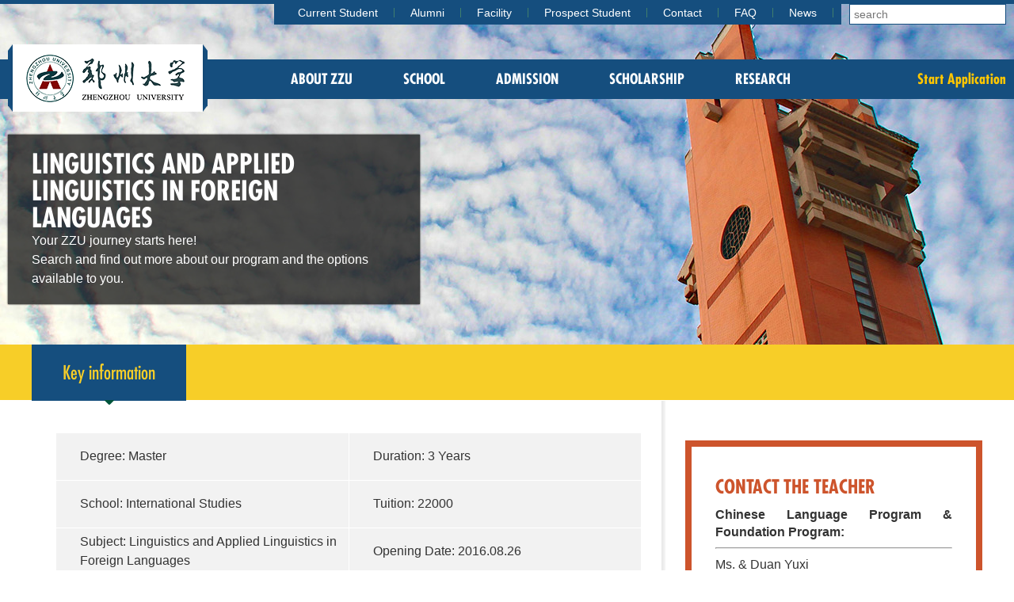

--- FILE ---
content_type: text/html; charset=utf-8
request_url: http://international.zzu.edu.cn/en/admission/detail?cid=17&pid=12&spid=4&detail=402
body_size: 2821
content:
<!DOCTYPE html>
<html>
<head lang="en">
    <meta charset="UTF-8">
    <title>ZHENGZHOU UNIVERSITY</title>
    <link href="/themes/1/css/semantic.min.css" rel="stylesheet" type="text/css"/>
    <link href="/themes/1/css/style.css" rel="stylesheet" type="text/css"/>
    <link href="/themes/1/css/global.css" rel="stylesheet" type="text/css"/>
    <script src="/themes/1/js/core.js" type="text/javascript"></script>
    <script src="/themes/1/js/jquery.SuperSlide.2.1.1.js" type="text/javascript"></script>
    <script src="/themes/1/js/semantic.min.js" type="text/javascript"></script>
    <script src="/themes/1/js/common.js" type="text/javascript"></script>
    <script type="text/javascript">
        $(document).ready(function() {
            $('.combo.dropdown').dropdown({action: 'combo'});
        });
    </script>
</head><body class="sha-zhaosheng"  style="background:url('/themes/1/images/about_bg.jpg') no-repeat center top">
<div class="sha-topnav">
    <div class="sha-topnav-inner">
        <input type="text" class="sha-search" placeholder="search">
        <ul class="sha-topnav-cont">
                                    <li style="border-left:0;"><a  href="/en/prospect?cid=8&pid=8">Current Student</a></li>
                                    <li ><a  href="/en/alumni?cid=10&pid=10">Alumni</a></li>
                                    <li ><a  href="/en/facility?cid=92&pid=92">Facility</a></li>
                                    <li ><a  href="/en/prospect?cid=7&pid=7">Prospect Student</a></li>
                                    <li ><a  href="/en/pages?cid=9&pid=9">Contact</a></li>
                                    <li ><a  href="/en/association?cid=38&pid=38">FAQ</a></li>
                                    <li ><a  href="/en/article?cid=53&pid=53">News</a></li>
                        <!--<li style="border-left:0;"><a href="javascript:;">Prospect Student</a></li>-->
        </ul>
    </div>
</div>
<div class="sha-nav-wrap">
    <div class="sha-nav-inner">
        <a href="/en/index"><div class="sha-logo"></div></a>
        <ul class="sha-nav">
                                    <li><a href="/en/thematic?cid=59&pid=2"  > About zzu</a>
                            </li>
                                    <li><a href="/en/school?cid=3&pid=3"  > School</a>
                            </li>
                                    <li><a href="/en/course?cid=4&pid=4"  > Admission</a>
                            </li>
                                    <li><a href="/en/scholarship?cid=5&pid=5"  > Scholarship</a>
                            </li>
                                    <li><a href="/en/thematic?cid=129&pid=124"  > Research</a>
                            </li>
                    </ul>
        <a href="https://zzu.17gz.org" class="sha-application">Start Application</a>
    </div>
</div>    <div class="sha-zs-black-wrap">
        <div class="sha-zs-black">
            <h2>Linguistics and Applied Linguistics in Foreign Languages</h2>
            <span>Your ZZU journey starts here! <br/>Search and find out more about our program and the options available to you.</span>
        </div>
    </div>
    <div class="sha_tab">
        <div class="sha-zs-nav hd">
            <ul class="sha-zs-nav-inner">
                <li><a href="javascript:;">Key information<span></span></a></li>
                                                                                                            </ul>
        </div>
        <div class="sha-zs-cont bd">
            <ul class="sha_box">
                <div class="sha-zs-cont-l">                
                    <h4> </h4>
                    <table>
                        <tr>
                            <td>Degree: Master</td>
                            <td>Duration: 3 Years</td>
                        </tr>
                        <tr>
                            <td>School: International Studies</td>
                            <td>Tuition:  22000</td>
                        </tr>
                        <tr>
                            <td>Subject: Linguistics and Applied Linguistics in Foreign Languages</td>
                            <td>Opening Date: 2016.08.26</td>
                        </tr>
                    </table>   
                </div>
                <div class="sha-zs-cont-r">
                    <div class="sha-zs-box2">
	<h5>
		Contact the teacher
	</h5>
	<p>
		<strong>Chinese Language Program &amp; Foundation Program:</strong> 
	</p>
	<p>
		<span> </span> 
	</p>
	<hr />
	Ms. &amp; Duan Yuxi
	<p>
		<br />
	</p>
	<p>
		<span>international@zzu.edu.cn</span> 
	</p>
	<p>
		<span class="tel2"> +86 371 67780665</span> 
	</p>
</div>
<p>
	<br />
</p>
<div class="sha-zs-box2">
	<h5>
		Contact the teacher
	</h5>
	<p>
		<strong>Bachelor Program:</strong> 
	</p>
	<p>
		<span> </span> 
	</p>
	<hr />
	Ms. &amp; Lv Le
	<p>
		<br />
	</p>
	<p>
		<span>iao@zzu.edu.cn</span> 
	</p>
	<p>
		<span class="tel2"> +86 371 67780665</span> 
	</p>
</div>
<p>
	<br />
</p>
<div class="sha-zs-box2">
	<h5>
		Contact the teacher
	</h5>
	<p>
		<strong>Master Program:</strong> 
	</p>
	<p>
		<span> </span> 
	</p>
	<hr />
	Mr.&amp; Wang Zhong
	<p>
		<br />
	</p>
	<p>
		<span>wangzhong@zzu.edu.cn</span> 
	</p>
	<p>
		<span class="tel2"> +86 371 67780102</span> 
	</p>
	<p>
		<br />
	</p>
</div>
<p>
	<br />
</p>
<div class="sha-zs-box2">
	<h5>
		Contact the teacher
	</h5>
	<p>
		<strong>Doctor Program:</strong> 
	</p>
	<p>
		<span> </span> 
	</p>
	<hr />
	Dr.&amp; A.&nbsp;Prof. Richard Yin
	<p>
		<br />
	</p>
	<p>
		<span>zhaochun@zzu.edu.cn</span> 
	</p>
	<p>
		<span class="tel2"> +86 371 67780102</span> 
	</p>
	<p>
		<br />
	</p>
</div>                    <p>
	<br />
</p>
<div class="sha-zs-box2">
	<h5>
		Master of Civil Engineering
	</h5>
<span>School of Civil Engineering offer<br />
a popular program for learner who<br />
hope to be the best civil engineer.<br />
Find the right information for you.</span> <a href="http://international.zzu.edu.cn/en/school/detail?cid=3&amp;pid=3&amp;detail=32">DETAIL</a> 
</div>
<p>
	<br />
</p>
<div class="sha-zs-box2">
	<h5>
		Bachelor &amp; Master of Ecommerce
	</h5>
<span>We guarantee all first-year students a <br />
residential place. Find the right<br />
accommodation for you.</span> <a href="http://international.zzu.edu.cn/en/school/detail?cid=3&amp;pid=3&amp;detail=36">DETAIL</a> 
</div>                </div>
            </ul>
                                                                                </div>

    </div>
<script type="text/javascript">
  $(document).ready(function() {
//      $('.sha-nav li').hover(function(event) {
//         $(this).children('ol').stop().show(500);
//      },function(event) {
//          $(this).children('ol').stop().hide(500);
////      });
//      $('.sha-zs-nav-inner a').hover(function() {
//          $(this).append('<span></span>')
//      }, function() {
//          $(this).children('span').remove()
//      });
      $('.sha-search').focus(function(event) {
          $(this).css('color','#333')
          if($(this).val()=='search'){
            $(this).val('')
          }
        $('.sha-search').blur(function(event) {
             if($(this).val()==''){
                $(this).val('search')
             }
             $(this).css('color','#acacac')
          });
        });
  });
    $(".sha_tab").slide({mainCell:'.bd',trigger:'click'});
  $(".fc_box").slide({mainCell:'.i_bd ul',titCell:'.i_hd li',prevCell:'.i_prev',nextCell:'.i_next',trigger:'click',autoPlay:'true'})
  $(".fac_tab").slide({mainCell:'.bd',trigger:'click'})
</script>

<div class="sha-btmnav-wrap">
    <div class="sha-btmnav-inner">
        <ul class="sha-btmnav">
            <li>
	<a href="http://international.zzu.edu.cn/en/school?cid=3&amp;pid=3"><s></s><br />
School</a> 
</li>
<li>
	<a href="http://international.zzu.edu.cn/en/admission/detail?cid=17&amp;pid=12&amp;spid=4&amp;detail=1"><s style="background:url(/themes/1/images/sha-icon_05.png) no-repeat;"></s><br />
MBBS </a> 
</li>
<li>
	<a href="http://international.zzu.edu.cn/en/chinese_major?cid=7&amp;pid=3"><s style="background:url(/themes/1/images/sha-icon_07.png) no-repeat;"></s><br />
Chinese program</a> 
</li>
<li>
	<a href="http://international.zzu.edu.cn/en/admission/index?cid=17&amp;pid=12&amp;spid=4°ree_id=3"><s style="background:url(/themes/1/images/sha-icon_13.png) no-repeat;"></s><br />
Undergraduate Program</a> 
</li>
<li>
	<a href="http://international.zzu.edu.cn/en/admission/index?cid=17&amp;pid=12&amp;spid=4°ree_id=4"><s style="background:url(/themes/1/images/sha-icon_09.png) no-repeat;"></s><br />
Master Program</a> 
</li>
<li>
	<a href="http://international.zzu.edu.cn/en/admission/index?cid=17&amp;pid=12&amp;spid=4°ree_id=5"><s style="background:url(/themes/1/images/sha-icon_11.png) no-repeat;"></s><br />
Doctor program</a> 
</li>        </ul>
        <div class="ui buttons" id="sha-ui">
            <div class="ui button"><i class="cn flag"></i></div>
            <div class="ui combo top right pointing dropdown icon button">
                <i class="dropdown yellow icon"></i>
                <div class="menu">
                                        <div class="item"><a style="text-decoration:none;color: #000000;" href="/en/index"><i class="America flag"></i> ENGLISH</a></div>
                                        <div class="item"><a style="text-decoration:none;color: #000000;" href="/cn/index"><i class="cn flag"></i> 中文</a></div>
                                    </div>
            </div>
        </div>
    </div>
</div>
<div class="sha-footer-wrap">
    <div class="sha-footer">
        <p class="sha-footer-l">
            Address:  100, Science Avenue, Zhengzhou, Henan Province<br />
<span> Tel:  86 371 67780102 </span> <br />
<span><img src="/themes/1/images/erweima.jpg" /><br />
</span><span style="color:#FFFFFF;"> Copyright @2012 Zhengzhou University International </span>
<span style="color:#FFFFFF;"> All Right Reserved.</span>        </p>
        <dl class="sha-footer-r1">
	<dt>
		Prospect Student
	</dt>
	<dd>
		<a href="/school?cid=3&amp;pid=3">School &amp; Program</a> 
	</dd>
	<dd>
		<a href="/scholarship?cid=5&amp;pid=5">Scholarship</a> 
	</dd>
	<dd>
		<a href="http://apply.zzu.edu.cn">Application</a> 
	</dd>
	<dd>
		<a href="/article/detail?cid=64&amp;pid=64&amp;detail=21">Before Leaving Home</a> 
	</dd>
</dl>
<dl class="sha-footer-r1">
	<dt>
		Current Student
	</dt>
	<dd>
		<a href="/thematic?cid=68&amp;pid=66" target="_blank">Academic</a><span style="display:none;" id="__kindeditor_bookmark_end_20__"></span> 
	</dd>
	<dd>
		<a href="/thematic?cid=76&amp;pid=73" target="_blank">Campus Life</a><span style="display:none;" id="__kindeditor_bookmark_end_37__"></span> 
	</dd>
	<dd>
		<a href="/thematic?cid=82&amp;pid=77" >Regulation</a> 
	</dd>
	<dd>
		<a href="/thematic?cid=116&amp;pid=65&amp;spid=8">Activity</a> 
	</dd>
</dl>    </div>
</div>
<script type="text/javascript">
    $(document).ready(function() {
        $('.sha-nav li').hover(function(event) {
            $(this).children('ol').stop().show(500);
        },function(event) {
            $(this).children('ol').stop().hide(500);
        });
    });
</script>
</body>
</html>

--- FILE ---
content_type: text/css
request_url: http://international.zzu.edu.cn/themes/1/css/style.css
body_size: 9055
content:
/*鍏叡澶撮儴*/
body{background:url(../images/sha-bg1_01.png) no-repeat 0 0; min-width:1260px; overflow-x:auto;}
.sha-topnav{ width:100%;height:35px;border-top:5px solid #154e7e; min-width:1220px;}
.sha-topnav-inner{width:1260px; hieght:35px; margin:0 auto;}
.sha-search{width:198px; height:26px; float:right;border:1px solid #154e7e;padding-left:5px; color:#acacac;font-size:14px;}
.sha-topnav-cont{float:right; margin-right:10px; background:#154e7e;height: 26px;padding:0 10px;}
.sha-topnav-cont li{float:left;line-height:22px; height: 26px;}
.sha-topnav-cont li>a{ display:inline-block;width:100%;line-height: 12px;color:#fff; font-size:14px;padding:0 20px;border-right:1px solid #407f6d;padding-right:20px;}
.sha-topnav-cont li a:hover{color:#fdbb30;}
.sha-nav-wrap{width:100%; height:50px; background:#154e7e; margin-top:40px; min-width:1260px;}
.sha-nav-inner{width:1260px; margin:0 auto;height:50px;position: relative;}
.sha-logo{width:252px; height:85px;background:url(../images/logo_03.png) no-repeat;position: absolute;left:0;top:-19px;}
.sha-nav{line-height: 50px; float:left;padding-left:325px;}
.sha-nav li{float:left; padding:0 32px; font-size:18px; font-weight: bold;font-family: FuturaCnd, arial, sans-serif;position:relative;}
.sha-nav li a{display:inline-block; width:100%; height:100%; color:#fff; text-transform: uppercase; }
.sha-nav li a:hover{color:#fdbb30;}
.sha-nav .sha-nav2{width:100%; position:absolute;left:0; top:50px;background:#154e7e;z-index: 3;display: none;}
.sha-nav .sha-nav2 li{float:none; line-height:30px; padding:0 32px; font-weight:normal; font-size:14px;}
.sha-application{display: inline-block; float:right; color:#ffc600;font-family:FuturaCnd,'Microsoft Yahei', arial, sans-serif; font-size:18px;font-weight: bold;line-height: 50px;}
.sha-application:hover{color:#fff;}
.y_zz{width:100%; text-align: center; color:#fff;font-size:60px; margin:100px 0 120px 0}
/*3.11新增导航下拉层*/
#s_dropdown{}
.s_layer{position:absolute;top:26px;left:0; width:100%;_width:1300px;*width:1300px; padding:30px;background:#f2f2f2;border:1px solid #666;z-index: 9999;display:none; }
.s_layer .s_close{font-weight:700;color:#333;font-size:25px;position:absolute;right:30px;top:20px;cursor: pointer;}
.s_layer .s_cont{width:1200px;margin:0 auto;overflow: hidden;} 
.s_layer .col{padding:10px 20px;box-sizing:border-box;background: #fff;height:320px;}
.s_layer .col1{width:450px;_width:520px;*width:520px;}
.s_layer .col2{width:220px;margin:0 30px;_width:180px;*width:180px;}
.s_layer .col3{width:450px;_width:180px;*width:180px;}
.s_layer .col h2{height:40px;line-height:40px;border-bottom:1px dashed #ccc;font-size:14px;font-weight:700;color:#333;text-transform:none;}
.s_layer .col1 ul{ float: none; }
.s_layer .col ul li{width:96%;height:auto;line-height: 20px;border-bottom:1px dashed #ccc;border-left:0 none;padding-left:20px;margin-top:0;}
.s_layer .col2 ul,.s_layer .s_cont .col3 ul{width:100%;}
.s_layer .col ul li i{float:left;font-size:24px; margin-top: 2px;}
.s_layer .col ul li a{padding:0;border-right:0 none;padding-right:0; line-height: 30px;}
.s_layer .col1 ul li a{display:inline-block;width:90%;float:left;color:#333;padding-left:5px;}
.s_layer .col ul li a:hover{color:#f00;text-decoration: none;}
.s_layer .col2 ul li,.s_layer .col3 ul li{width:100%;}
.s_layer .col2 ul li a,.s_layer .col3 ul li a{ /*word-break: break-all;*/color:#333;padding-left:5px;width:90%; line-height: 30px;}
.s_layer .row2{width:100%;padding:20px 40px 20px;background: #fff;margin-top:40px;_width:1120px;*width:1120px;}
.s_layer .row2 h2{color:#333;font-size:14px;line-height: 40px;}
.s_layer .row2 a{color:#333;margin-right:20px;}
.s_layer .row2 a:hover{text-decoration:none;color:#f00;}
.s_layer2 .col{width:1200px;}
.s_layer2 .col ul{width:25%;box-sizing:border-box;}
.s_layer2 .col ul .s_bold{text-align:left;font-weight:bold;color:#333;padding-left:0;}
.s_layer2 .col ul li{}
.s_layer2 .col ul li a {color:#333;box-sizing:border-box;width:90%;padding-left:5px;}
.s_layer2 .row{width:585px;*width:500px;_width:500px;}
.s_layer2 .row a{font-size:14px;}
.s_layer2 .row1{margin-right:30px;}
.s_layer .col1 span {display: block; clear: both; margin: 20px 0 0 20px;}

/*鍐呴〉搴曢儴*/
.sha-btmnav-wrap{width:100%; min-width: 1260px; height:170px; background:#2a2a2a;}
.sha-btmnav-inner{width:1260px; height:170px;margin:0 auto;}
.sha-btmnav{height:170px;float:left;}
.sha-btmnav li{float:left;height: 170px;text-align: center;}
.sha-btmnav li a{ display:inline-block;padding:0 47px; width:100%; height:100%; height: 170px;padding-top:60px;color:#fdbb30; font-size:15px; font-family:FuturaCnd,'寰蒋闆呴粦', arial, sans-serif;font-weight:bold; text-transform: uppercase;}
.sha-btmnav li a:hover{background:#333;}
.sha-btmnav li s{display:inline-block; width:23px; height:22px;background:url(../images/sha-icon_03.png) no-repeat;}
.sha-btmnav-inner #sha-ui{float:right; margin-top:60px;}
#sha-ui.ui.teal.button, .ui.teal.buttons .button,#sha-ui.ui.teal.buttons .active.button{background:none;}
.ui.teal.button:hover, .ui.teal.buttons .button:hover,.ui.teal.button:visited,.ui.teal.buttons .button:visited, .ui.teal.buttons .button:link,.ui.teal.buttons .button:link{background-color:none;}
.sha-footer-wrap{width:100%; height:462px; background:#154e7e url(../images/sha-bottom-bg_02.png) no-repeat;}
.sha-footer{width:1200px;height:462px;margin:0 auto;}
.sha-footer-l{font-size:16px;color:#fff;padding-top:65px; float:left;line-height: 25px;}
.sha-footer-l span{color:#fdbb30; padding-bottom:10px;display:block;}
.sha-footer-r1{float:right;padding:100px 0 0 100px;}
.sha-footer-r1 dt{color:#fdbb30; font-size:24px;padding-bottom:30px;}
.sha-footer-r1 dd{font-size:16px; padding-bottom:18px;}
.sha-footer-r1 dd a{color:#fff;}
.sha-footer-r1 dd a:hover{color:#fdbb30; text-decoration: underline;}
/*鍏充簬*/
.jf_about { background: url(../images/about_bg.jpg) no-repeat center top; }
.jf_content { margin-top: 312px; background: url(../images/content_bg.jpg) repeat;}
.jf_content .inner{ background: #ffffff;  padding: 36px 30px ;position: relative;}
.jf_content .bar { background: #ffffff;/* height: 30px;*/width: 1200px; position: absolute; top: -30px; left: 0;}
.jf_content .box{ margin-bottom: 49px; overflow: hidden;}
.jf_content .box h4{ font-size: 18px; font-weight: bold;width: 220px; height: 58px; background: #154e7e; color: #ffffff; text-align: center; padding-top: 20px; margin-top: 40px;}
.jf_content .box .ab_slide{ width: 920px; height: 280px; background: #f2f2f2; padding: 40px;}

.ab_slide{ overflow:hidden; position:relative; }
.ab_slide .hd{width: 358px; overflow:hidden;  position: absolute; bottom: 40px; right: 88px; text-align: center; }
.ab_slide .hd .prev,.ab_slide  .hd .next{ display:inline-block;  width:10px; height:17px;   overflow:hidden;
    cursor:pointer; background:url("../images/ab_slide_btn.png") no-repeat;}
.ab_slide .hd .next{ background-position:-10px 0;  }
.ab_slide .hd ul{ overflow:hidden; zoom:1; display: inline-block; padding: 0 30px;}
.ab_slide .hd ul li{ display: inline-block; width:8px; height:8px; overflow:hidden; margin:0 5px; text-indent:-999px; cursor:pointer; background:#fff; }
.ab_slide .hd ul li.on{background: #990000 }
.ab_slide .bd{ }
.ab_slide .bd > div{ overflow:hidden; zoom:1; }
.ab_slide .bd img{ display: block;}
.ab_slide .bd .text{ width: 420px; margin-left: 37px;}
.ab_slide .bd .text p{ margin: 20px 0;}
.ab_slide .bd .text a,.y_money .box a,.y_student .y_job a{ display: inline-block; padding-right: 17px; background: url(../images/arrow2.png) no-repeat right center; color: #cc0000;}

/*鍏充簬璇︽儏*/
.jf_content .side_nav { width: 375px;}
.jf_content .side_nav h4{ height: 50px; background: #fdbb30; font-size: 20px; padding-left: 17px; line-height: 50px; color: #333; margin-top: 10px; font-weight: bold;}
.jf_content .side_nav li{ margin-bottom: 1px; background: #edecea;}
.jf_content .side_nav li.active{ background: #f5f5f3;}
.jf_content .side_nav li a{ display: block; margin: 0 30px; padding: 13px 0; color: #333333; background: url(../images/arrow3.png) no-repeat right center;}
.jf_right { width: 755px; background: #f2f2f2; padding:25px 30px 0; margin-top: 10px;}
.jf_right dl{ border-bottom: 1px solid #e3e1e1; overflow: hidden; padding: 30px 0;}
.jf_right dt{ width: 67px; color: #154e7e; font-size: 48px;font-family:FuturaCnd,'寰蒋闆呴粦', arial, sans-serif;; font-weight: bold;}
.jf_right dd{ width: 627px;}
.jf_right p{ color: #777777;text-align: justify;/*text-indent:2em; */}
/*璁炬柦鍒楄〃*/
.jf_facility { background: url(../images/facility_bg.jpg) no-repeat center top; }
.jf_banner { margin: 56px 0 47px;}
.jf_banner_t { width: 520px; margin-left: -37px; background: url(../images/caption_bg.png) repeat; color: #ffffff; padding: 45px 37px;}
.jf_banner_t h2,.jf_banner2_t h2{ font-size: 48px; font-weight: normal; margin-bottom: 10px;}
.jf_content_f { margin: 0;}
.jf_f_left { width: 795px; background: #ffffff; padding:35px 30px; box-shadow: 2px 0 10px #ccc}
.jf_f_left .tag{ width: 50px; height: 50px; background: #154e7e; color: #ffffff; text-align: center; line-height: 50px; margin: 40px 0 20px;}
.jf_f_left div{ background: #f2f2f2; padding:20px; margin-bottom: 10px;}
.jf_f_left div p{ color: #777; margin-top: 20px;}
.jf_f_right{ width: 375px; background: #cd542c; padding: 35px 10px; color: #ffffff; margin-top: 30px;}
.jf_f_right img{ display: block; margin: 15px 0 30px;}
.jf_f_right h3,.jf_f_right h4{ margin-left: 20px;}
.jf_f_right h4,.jf_f_right p { padding-left: 16px;}
.jf_f_right p { color: #dcbdb3; margin: 10px 0 20px 20px;}
.jf_f_right h4 { background: url(../images/dot1.jpg) no-repeat 0 center; font-size: 18px;}
/*璁炬柦*/
.jf_facility2 { background: url(../images/facility2_01.jpg) no-repeat center top;}
.jf_banner2 { margin:78px 0 64px;color: #ffffff;}
.jf_banner2_t { width:540px; margin-right: 120px;}
.jf_banner2_t h1,.jf_banner2_t h2{ text-shadow: 1px 1px 1px #333;}
.jf_banner2_t h1{ font-size: 90px;}
.jf_banner2_t > a,.jf_banner2_t .choose > a{display: block; width: 200px; height: 50px; background: url(../images/banner_btn_bg.png) no-repeat; text-align: center; color: #333;font:24px/2  futuracnd; margin-top: 30px;}
.jf_banner2_t > a { margin-left: 30px;}
.jf_banner2_t .choose a i{display: inline-block; width: 15px; height: 10px; background: url(../images/dropdown.png) no-repeat; margin-left: 37px;}
.choose { position: relative;}
.ch_drop {width:583px; padding: 28px; background: #f2f2f2; position: absolute; margin-top: 90px; right: -45px; z-index: 999; box-shadow: 0 0 5px #ccc; display: none;}
.ch_drop ul { width: 245px; float: left; margin-right: 36px;}
.ch_drop  li a{display: block; padding: 14px; border-bottom: 1px solid #ffffff; background: url(../images/dot_l.png) no-repeat 0 center; color: #333333;}

.ch_drop .arrow { height: 10px; background: url(../images/arrow_w.png) no-repeat 490px 0; margin-top: -38px; margin-bottom: 10px;}

.jf_content .inner2{  padding: 49px 30px 36px;}
.jf_f2_left { width: 735px; padding: 0; box-shadow: none;}
.jf_f2_right { width:375px;}

.pic_slide{ width:375px; height:375px; overflow:hidden; position:relative; }
.pic_slide .bd{ position:relative; height:100%; z-index:0;   }
.pic_slide .bd li{ zoom:1; vertical-align:middle; }
.pic_slide .bd img{ width:375px; /*height:375px; */display:block;  }
.pic_slide .prev,
.pic_slide .next{ position:absolute; right: 10px;bottom: 10px; display:block; width:35px; height:35px; background:url(../images/pic_slide_btn.jpg) -35px 0 no-repeat; }
.pic_slide .prev{ right:47px; background-position:0 0; }

.contact_r { background: url(../images/contact_bg_04.jpg) no-repeat 0 bottom; }
.jf_f2_right h3{ text-transform: none; margin: 25px 0;}
.jf_f2_right p{ padding-left: 35px; color: #777777; margin-bottom: 15px; background: url(../images/contant.png) no-repeat 10px 5px;}
.jf_f2_right .site{ background-position: 10px -84px;}
.jf_f2_right .mail{ background-position: 10px -183px;}
.jf_f2_right .tel{ padding-left: 77px; background: url(../images/tel_03.jpg) no-repeat 0 0;}
.jf_f2_right .tel h4{ font-size: 36px; color: #990000;}
.jf_f2_right .tel span{ color: #777777;}


/*Prospect Student寮�*/
.ps_l .d01 span,.ps_r dt,.sha-zs-nav-inner li a,.sha-zs-box2 h5,.sha-zs-box3 h5,.sha-xiaoyou-cont-l-top dt,.sha-cont-r-list .sha-layer p, .sha-layer2 p ,.sha-footer-r1 dt,.ui.accordion.menu .item .title,.guo-main-wrap .guo-blackBox .guo-title,.guo-last-box table tr th{font-family: FuturaCnd,'寰蒋闆呴粦', arial, sans-serif;}

.y_center{background:url(../images/ps_bg_02.png) repeat center top;width: 100%;/* margin-top:380px;*/}
.y_main{width: 1200px;margin:0 auto; position:relative; overflow:hidden}
/*宸︿晶閮ㄥ垎*/
.y_ps{background:url(../images/ps_banner_01.png) no-repeat top center;}
.y_zz{text-shadow: 3px 3px 5px #333;}
.ps{height: 1100px;}
.ps_l{width: 765px; height: 981px; background:#FFF;float:left; box-shadow: 1px 1px 5px #ccc; padding:40px 0 0 30px;}
.ps_r{width: 375px; float:right; background:#FFF; margin-top: 30px;}
.ps_l .y_h1{ color:#333333; font-weight: 700; font-size:36px; text-align:left; margin-bottom:35px;}
.ps_l .d01{width: 660px; height: 260px; background:#F1F1F1; padding:15px 35px 0 30px;margin-bottom:20px;}
.ps_l .h01,.ps_l .h03{height: 47px; border-bottom:1px solid #FFF; line-height:47px;}
.h01 li{font-size:16px; color:#333; float:left; width: 180px; text-indent:50px; background:url(../images/ps_dian_03.png) no-repeat 30px center; }
.ps_l .d01 span{display:block; font-size:24px; color:#333; margin-bottom:10px;}
.ps_l .d01 .h02{width: 270px;}
.ps_l .d01 .h02 li{font-size:16px; color:#333; height: 47px; border-bottom:1px solid #FFF; line-height:47px;text-indent:50px; background:url(../images/ps_dian_03.png) no-repeat 30px center;}
.ps_l .h03{padding-left:35px;}
.ps_l .h03 li{font-size:16px; color:#333; width: 250px; float:left;font-style: normal; background:0 none; text-indent:0px;}

/*鍙充晶瀵艰埅*/
.ps_r dt,.ps_r dd{/*height: 50px;*/ width: 375px;}
.ps_r dt{background:#FCBA2F; line-height: 50px;text-indent: 25px; font-size:20px; color:#333; font-weight: 700;}
.ps_r dd{font-size:16px; background:url(../images/ps_r_03.png) no-repeat 90% center #edecea; margin-bottom:1px;text-indent: 30px; /*line-height: 50px;*/}
.ps_r dd a{ color:#333; display: block; line-height: 50px;}
.ps_r dd:hover{background:url(../images/ps_r_03.png) no-repeat 90% center #F5F5F3;}
.ps_r .d-last{margin:0;}

.ps_r dd ul { background: #dfdfdf; }
.ps_r dd li a { padding-left: 20px; background: url(../images/dot.png) no-repeat 35px center; color: #777;}




/*濂栧閲戦儴鍒�*/
.y_money_center{ }
.y_money_banner{background:url(../images/y_money_b_01.png) no-repeat top center; }
.y_money{width: 1200px;/*margin-top:-75px;*/ padding-top:40px; background:url(../images/ps_bg_02.png);}
.y_money .y_title{ width:660px;text-align: center; line-height: 25px;margin:0 auto; padding-bottom:52px;}
.y_money p{font-size:16px; color:#333;}
.y_money .box{width: 390px; height: 662px; background:#FFF; float:left;}
.y_money .box2{margin:0 0 0 30px; width: 780px;}
.y_money .box img{margin-bottom:20px;}
.y_money .box h1{margin-left:30px; font-size:30px; color:#333; line-height: 50px;}
.y_money .box a{ font-size:14px; margin-bottom:18px;}
.y_money .box a:hover{text-decoration:underline;}
.y_money .m-font{width: 310px; margin-left:30px;}
.y_money .m-font p{text-align: left; margin:8px 0;line-height:20px; color:#777;font-size:16px; }
.y_money h3{ color:#333333;font-size:24px; font-weight:normal;}
.y_money h2{width: 380px; color:#333333; font-weight: 700; font-size:30px; margin-bottom:15px;}


/*鑱旂郴鎴戜滑*/
.y_us{background:url(../images/ps_bg_02.png) no-repeat;width: 100%;}
.y_contact{overflow:hidden;}
.y_contact_l{width: 795px;  background:#fff; padding:70px 0 0 30px;}
.y_contact_l h1,.y_contact_l h2{margin-bottom: 5px;color:#333;font-size:36px; text-align: left;font-weight: 700;}
.y_contact_l h2{font-size:24px; width: 378px;}
.y_contact_l i{color:#333333;font-size:16px; font-style:normal; margin-bottom:20px; display:block;}
.y_contact_l .y_address{width: 735px;  background:#F1F1F1; margin-bottom:20px; padding:40px 35px; overflow:hidden;}
.y_contact_l .y_address .info{width: 340px; }
.y_address span{display:block; line-height:30px;}
.y_address img{box-shadow: 2px 2px 3px #ccc; float:right;}
.y_contact_r{width: 375px; height: 328px; background:#F1F1F1; padding:38px 30px 0 30px; margin-top:60px;}
.y_contact_r li{font-size:16px; padding-left:14px;margin-top:10px;background:url(../images/y_us_03.png) no-repeat 2px 9px;}
.y_contact_r li a{color:#333333;}
.y_contact_r h3{font-size:24px;color:#333333;}
.y_address .map { width: 100%; height: 200px; padding: 5px; box-shadow: 2px 2px 3px #ccc; margin-bottom: 30px;}
#mapContainer { width: 100%; height: 100%;}
#mapContainer_s { width: 100%; height: 100%;}
.amap-logo {display: none;}


/*鎷涚敓*/
.y_recruit{background:url(../images/y_student_b_01.png) no-repeat top center; }
.y_student{height: 1032px; background:#FFF; padding:40px 0 0 40px; box-shadow: 2px 0px 3px #ccc;}
.y_boxInner{width: 1260px; margin:0 auto; height: 314px; padding-top:50px;}
.y_blackBox{width: 520px; height: 208px; background:url(../images/black_bg.png) repeat; padding:40px 0 0 45px;}

.y_blackBox h2{font-size: 48px; color:#FFF; font-weight: 700; margin-bottom: 10px;}
.y_blackBox span{display:block; width: 430px; font-size:16px; color:#fff;}
.y_student dl{margin:0 20px 20px 0; float:left;}
.y_student dt,.y_student dd{width: 360px; height: 50px; line-height:50px;}
.y_student dt{background:#CBCB99;font-size:20px; color:#333; font-weight:700; text-indent:16px;}
.y_student dd{background:url(../images/ps_r_03.png) no-repeat 90% center #edecea; margin-bottom:1px; text-indent:30px;color:#333333; font-size:16px; }
.y_student dd a {display: block;}
.y_student dd:hover{background:url(../images/ps_r_03.png) no-repeat 90% center #F5F4F2;cursor:pointer;}
.y_student .y_four{width: 760px;}
.y_student .y_job{background:url(../images/y_job_03.png) no-repeat; width: 360px; height: 201px; padding:20px; margin-right:20px;}
.y_student .y_job i{color:#990000; font-size:36px; font-weight:700;}
.y_student .y_job span{color:#777777; font-size:16px;  display:block; width: 312px; margin:10px 0;}
.y_student .y_job a{color:#990000;}
.y_student .y_job a:hover{text-decoration:underline;}
.y_student .y_review{width: 740px; height: 471px; background:#EDEBE9; padding:40px 0 0 40px;}
.y_student .y_review h1{font-size: 30px; color:#333; font-weight: 700;text-align: left;}
.y_student .y_article{margin-top:20px; width: 538px; color:#777777; font-size:16px; }
.y_student .y_article .y_line{width: 609px; height: 1px; background:#DBDAD8; margin:35px auto 25px;}
.y_student .y_article i{color:#B6B6B6;font-size:16px;  }
.y_student .y_article p{padding-left:30px; width: 545px; margin-left:10px;}
.y_student .y_article .y_r{float:right; margin:-30px -55px 0 0;}


/* 鏍″弸 start*/
body{background:#f7f7f7 url(../images/sha-xiaoyou-bg_01.png) no-repeat 0 0;}
.sha-xiaoyou-content{width:1200px; margin:0 auto; padding:60px 0 60px; overflow: hidden;}
.sha-xiaoyou-cont-l{width:375px;float:left;}
.sha-xiaoyou-cont-l-top dt{line-height:50px;background:#fdbb30;padding:0 30px; color:#333;font-size:20px;text-transform: uppercase}
.sha-xiaoyou-cont-l-top dd{background:#edecea url(../images/ps_r_03.png) no-repeat 335px center;margin-bottom:1px; width:100%;height:auto; }
.sha-xiaoyou-cont-l-top dd a{display:block;width:100%; line-height: 50px; color:#333;padding:0 30px; }
.sha-xiaoyou-cont-l-top dd:hover{background-color:#fff;}

.sha-xiaoyou-cont-l-top dd ul { background: #dfdfdf; display:none; }
.sha-xiaoyou-cont-l-top dd li a { padding-left: 45px; background: url(../images/dot.png) no-repeat 35px center; color: #777;}
.sha-xiaoyou-cont-l-top dd li.active { background:#fbbd08 }

.sha-tubiao{width:100%; padding-top:50px;text-align: center;padding-left:5px;}
.sha-tubiao span{display:inline-block;padding:0 1px;}
.sha-xiaoyou-cont-r{width:810px;float:right;overflow: hidden;}
.sha-cont-r-list{width:200px; float:right;}
.sha-cont-r-list li{position: relative;}
.sha-cont-r-list a{display:inline-block; width:100%; height:100%; }
.sha-cont-r-list .sha-layer,.sha-layer2{width:200px; height:120px;position: absolute; left:0 ;top:0;background:rgba(204,175,117,0.8);z-index:3;text-align: center;}
.sha-cont-r-list .sha-layer p,.sha-layer2 p{color:#fff;font-size:20px;line-height: 120px;}
.sha-cont-r-list .sha-layer2{background:rgba(115,151,63,0.8);}
.sha-news-cont{float:left;overflow: hidden;width:595px;}
.sha-news-cont p{padding:30px;}
.sha-cont-bottom{float:left;width:100%; height:245px;}
.sha-cont-bottom li{float:left;}
.sha-cont-bottom .box{display:inline-block;width:190px; height:245px;background:#edecea;padding:25px 18px;position: relative;}
.sha-cont-bottom .box:hover{background:#fff; border:3px solid #154e7e; text-decoration: none}
.sha-cont-bottom .box h3{color:#333; font-weight:bold;font-size:24px;padding-bottom:10px;}
.sha-cont-bottom .box span{font-size:14px;font-weight:normal;color:#333;}
.sha-cont-bottom .box button{border:0 none; background:0; color:#990000;position:absolute;left:20px; bottom:25px;}
/* 鏍″弸鍒楄〃start */
.sha-xiaoyouliebiao{width:810px; float:left; overflow: hidden;padding:0 30px;background:#fff;}
.sha-xiaoyouliebiao h3{font-size:36px;}
.sha-xiaoyouliebiao span{font-size:16px; color:#777;}
.sha-xiaoyouliebiao dl{padding:30px 0;border-bottom:1px solid #edecea;overflow: hidden;}
.sha-xiaoyouliebiao dt{float:left;}
.sha-xiaoyouliebiao dd{float:left; padding-left:20px;width: 456px;}
.sha-xiaoyouliebiao dd h4{font-size:24px;}
.sha-xiaoyouliebiao dd h4 a{color:#333;}
.sha-xiaoyouliebiao dd h4 a:hover{color:#154e7e; text-decoration: underline;}
.sha-xiaoyouliebiao dd span{font-size:16px;}
/* 鏍″弸璇︽儏start */
.sha-xiaoyou_detail p{color:#777; font-size:16px;}
/* 鎷涚敓_涓撲笟璇︽儏 strat*/
.sha-zhaosheng{background:#f7f7f7 url(../images/sha-zhaosheng_01.png) no-repeat 0 0;}
.sha-zs-black-wrap{width:1260px; height:310px; margin:0 auto;}
.sha-zs-black{width:520px;background:url(../images/black_bg.png) repeat;margin-top:45px;padding:20px 30px; display: inline-block;box-shadow: 0 0 2px #000;}
.sha-zs-black h2{color:#fff;font-size:34px;}
.sha-zs-black span{color:#fff; font-size:16px;}
.sha-zs-nav{width:100%; height:70px; background:#f7ce28;}
.sha-zs-nav-inner{width:1200px;height:70px;line-height: 70px; margin:0 auto;}
.sha-zs-nav-inner li{float:left;font-size:24px;}
.sha-zs-nav-inner li a{color:#333; display:inline-block; width:100%; height:100%;padding:0 39px; position: relative;}
.sha-zs-nav-inner li.on{color:#f7ce28; background:#154e7e; position: relative;}
.sha-zs-nav-inner li.on a{color:#f7ce28;}
.sha-zs-nav-inner li span{width:12px; height:6px;background:url(../images/sha-zs-arrow_04.png) no-repeat;position:absolute; bottom:-6px; left:50%; margin-left:-6px; display: none;}
.sha-zs-nav-inner li.on span{display:block;}
.sha-zs-cont{width:1200px;margin:0 auto;overflow: hidden;}
.sha-zs-cont-l{float:left; width:800px;padding:0 30px;background:url(../images/sha-zs-bg_03.png) repeat-y right top;}
.sha-zs-cont-l .page1{font-size:16px; color:#777;margin-top:50px;}
.sha-zs-cont-l h4{color:#333; font-size:36px;padding:30px 0 10px 0;}
.sha-zs-cont-l table{width:100%;border-collapse: collapse;background:#f2f2f2;border:1px solid #fff;}
.sha-zs-cont-l table tr{height:60px;border:1px solid #fff;}
.sha-zs-cont-l table td{border:1px solid #fff;width:50%;color:#333;font-size:16px;padding-left:30px;}
.sha-zs-cont-l .page2{margin:0;}
.sha-zs-cont-r{width:375px; float:right;margin-top:50px;}
.sha-zs-box1{width:375px;height:288px;background:#f0eedd;padding:35px 30px;margin-bottom:15px;}
.sha-zs-box1 h5{font-size:24px;}
.sha-zs-box1 span{font-size:16px; display:inline-block; margin:20px 0;}
.sha-zs-box1 .sha-tel{width:100%; height:100px; border-top:1px solid #fff;margin-top:20px;padding-top:10px;}
.sha-zs-box1 .sha-tel span{ padding-left:25px; margin:0;line-height: 30px; background:url(../images/sha-zs-tel_03.png) no-repeat left center;}
.sha-zs-box1 .sha-tel .tel2{background-image:url(../images/sha-zs-tel_06.png)}
.sha-zs-box2,.sha-zs-box3{width:375px; height:252px; border:8px solid #cd542c; margin-bottom:15px; padding:35px 30px;}
.sha-zs-box2 h5,.sha-zs-box3 h5{color:#cd542c; font-size:24px;margin-bottom:10px; text-transform: uppercase}
.sha-zs-box2 span,.sha-zs-box3 span{line-height:25px; color:#777;}
.sha-zs-box2 a,.sha-zs-box3 a{display:block;height:27px; line-height:27px; color:#cd542c;margin-top:30px; background:url(../images/sha-zs-arrow_03.png) no-repeat 60px center;}
.sha-zs-box3 a{background-image:url(../images/sha-zs-arrow_06.png);}
.sha-zs-box2:hover {border-width: 5px;}
.sha-zs-box2:hover a{background-image:url(../images/sha-zs-arrow_06.png);}

/*涓撲笟鍒楄〃*/
.guo-body{background: #f8f8f8 url(../images/sha-bg1_01.png) no-repeat 0 0;}
.wd_1200{width:1200px;margin:0 auto;}
.guo-main-wrap{padding-top:50px;overflow: hidden}
.guo-blackBox{width:520px;height:210px;background:url(../images/black_bg.png) repeat;cursor: pointer;}
.guo-main-wrap .guo-blackBox p{font-size:16px;color:#fff;padding:0px 40px;}
.guo-main-wrap .guo-blackBox .guo-title{font-size:48px;font-weight: bold;color:#ffffff;padding:30px 0px 10px 40px;}

.guo-main-wrap .guo-bottom-main{width:100%;background:#345345;margin-top:114px;overflow: hidden;background:url(../images/show.jpg) repeat-y left top;  padding-bottom: 50px;}
.guo-main-wrap .guo-bottom-main .guo-left{float:left;width:355px;margin-top:40px;margin-left:40px;}
.ui.vertical.menu {width: 100%; border: none; box-shadow: none}
.ui.vertical.menu .field{font-size:16px;}
.ui.vertical.menu .field div{padding:0px 30px;}
.ui.menu .item {padding: 0px 0px 10px 0px;}
.ui.accordion.menu .item .title {font-weight: bold;font-size:17px;  display: inline-block;height: 50px;width: 100%;line-height: 50px;text-indent: 1em;background:#fdbb30;}
.guo-xg{  width: 100%;height: 50px;line-height: 50px;text-indent: 2em;background: #edecea;}
.guo-xg-h{  width: 100%;height: 50px;line-height: 50px;text-indent: 2em;background: #f5f5f3;}

.guo-xg,.guo-xg-h:hover{cursor: pointer;}

.guo-right{float:left;width:745px;margin-top:40px;margin-left:20px;background:#f2f2f2;padding:30px 25px;}
.guo-right ul li p{font-size:36px;font-weight: bold;color:#000000;}
.guo-right .search{position: relative;height:105px;background:#cccccc;margin-top:20px;line-height:105px;margin-left:20px;}
.guo-right .guo-div input{position:relative;width:550px;height:45px;text-indent: 2em;border:0px;left: 25px;padding-right: 25px;}
.guo-right .search .guo-click-search{position:absolute;display:inline-block;width:90px;height:50px;background:url(../images/ssl.png) no-repeat center;margin-top: 28px;right:25px;}
.guo-right .search .guo-search{position:absolute;color:#000000;right:45px;font-weight: bold;}
.guo-right .search .guo-pic-search{display:inline-block;width:22px;height:22px;position:absolute;background:url(../images/search.jpg);z-index: 10;left: 28px;top: 42px;}

.program_list{position:relative;height:65px;}
.pro_list li{ float: left; margin: 0 10px; padding: 10px 20px; background:#aaa;}
.pro_list li a {display: block; color:#fff;}
.pro_list li.active { background: #fdbb30 }
.pro_list li.active a{color: #000; font-weight:bold;}

.guo-zm .active{background:#154e7e;color:#ffffff;}
.guo-zm{position:relative;height:105px;margin-top:20px;padding:5px 0;line-height:48px;margin-left:20px;}
.guo-zm input{display:inline-block;width:40px;height:40px;background:#ffffff;font-size:18px;font-weight: bold;color: #000000;border:0;margin-left:5px;}
.guo-right .guo-M{width:50px;height:50px;background:#154e7e;color:#ffffff;font-size:24px;border:none;}
.guo-last-box{width:685px;overflow:hidden;background:#ffffff;margin:0 auto}
.guo-last-box table{width:685px;height:auto;}
.guo-last-box table tr td{font-size:12px;color:#333;  background: #ffffff;}
.guo-last-box table tr th{border:1px #dbdbdb solid;font-size:16px;font-weight: bold;color:#000000;line-height:50px;background:#fafafa;text-align: center;}
.guo-last-box table td{border:1px #dbdbdb solid;padding:15px;}
.guo-last-box table td a{color:red;}
.guo-last-box table td a:hover {text-decoration:underline;}
.guo-last-box table td img{cursor: pointer;}

/*棣栭〉*/
.bg_index { background: none; height: 100%;}
#footer { z-index: 99;}
#footer .sha-btmnav-inner { height: auto}
#footer .sha-btmnav-wrap { height: 69px; background: #ffcc00}
#footer .sha-btmnav { height: 69px; margin: 0;}
#footer .sha-btmnav li a { height: 69px; padding-top: 13px; color: #154e7e}
#footer .sha-btmnav li a:hover { background:#f0c105}
#footer .sha-btmnav li { height: 69px; }
#footer .sha-btmnav-inner #sha-ui { margin-top: 20px; }
#footer .ui.teal.buttons .button { background: none; }
.foot_bottom { height: 40px;background: #154e7e; width: 100%; min-width: 1260px;}
.foot_bottom .sha-btmnav-inner {padding-left: 62px;}
.foot_bottom div{ color: #69baff; line-height: 40px; font-size: 14px;}
.foot_bottom div span{ color: #0e66af; margin: 0 13px;}
.sha-btmnav .f_icon1 s{ background:url(../images/f_icon1.png) no-repeat center 0;}
.sha-btmnav .f_icon2 s{ background:url(../images/f_icon2.png) no-repeat center 0;}
.sha-btmnav .f_icon3 s{ background:url(../images/f_icon3.png) no-repeat center 0;}
.sha-btmnav .f_icon4 s{ background:url(../images/f_icon4.png) no-repeat center 0;}
.sha-btmnav .f_icon5 s{ background:url(../images/f_icon5.png) no-repeat center 0;}
.sha-btmnav .f_icon6 s{ background:url(../images/f_icon6.png) no-repeat center 0;}


/*甯歌闂 start*/
.sha-q-cont{width:1200px;margin:0 auto;overflow: hidden; margin-top:374px;}
.sha-q-cont-l{width:380px; float:left; margin-top:60px;padding:30px;background:#f2f2f2;}
.sha-q-cont-l h2{color:#333; font-size:24px;padding-bottom:10px;}
.sha-q-cont-l ol{list-style:square; margin-left:18px;}
.sha-q-cont-l ol li{padding:5px 0;}
.sha-q-cont-l ol li a{color:#333; font-size:16px;}
.sha-q-cont-l ol li a:hover{text-decoration:underline;}
.sha-q-cont-r{float:right; width:795px;background:#fff;padding:60px 30px;box-shadow: 0 0 10px #ccc;margin-right:3px;}
.sha-q-cont-r h2{font-size:36px; padding-bottom:10px;}
.sha-q-cont-r .search{width:737px; height:127px;background:#ccc;margin-top:40px;padding:0 55px;}
.sha-q-cont-r input{width:530px;float:left; height:45px; border:0 none; background:#fff url(../images/sha-q_06.png) no-repeat 5px center;margin-top:30px; color:#ccc;text-indent:2em;outline:none;}
.sha-q-cont-r button{width:95px; height:45px;float:left; border:0 none;background:#fff url(../images/sha-q_03.png);margin-top:30px;outline:none;}
.sha-q-cont-r .link{line-height:50px;}
.sha-q-cont-r .link a{color:#777; font-size:14px; text-decoration: underline;}
.sha-q-cont-r .link a:hover{color:#154d7e;}
.sha-q-box{width:737px; padding:40px;margin-top:20px;background:#f2f2f2;}
.sha-q-box h3{color:#333; font-size:18px;padding:0 0 20px 30px;background:url(../images/sha-q-icon_11.png) no-repeat left 3px;font-weight:bold;}
.sha-q-box p{color:#777; font-size:14px; padding-left:30px; background:url(../images/sha-q-icon_14.png) no-repeat left 3px;line-height: 25px;}

/*鏂板 鏂伴椈鍒楄〃 start*/
.sha-news{width: 755px;background: #f2f2f2;padding: 25px 30px 50px;}
.sha-news h2{font-size:36px;}
.sha-news .cont{padding:30px 0; border-bottom:1px solid #ccc;}
.sha-news .cont h3{line-height: 40px;}
.sha-news .cont h3 a{font-size:20px; color:#333;}
.sha-news .cont h3 a:hover{color:#154E7E;}
.sha-news .cont p{color:#777;}
.sha-news .cont>a{color:#cc0000;font-size:14px;margin-top:10px;background:url(../images/arrow2.png) no-repeat right center;width:60px;display:inline-block;cursor: pointer;}
/*鏂伴椈鍐呭 start*/
.sha-news-details h2{font-size:30px;font-weight:normal; line-height: 70px; border-bottom:1px solid #ccc; margin-bottom:20px;}
.sha-news-details h2 span{display:inline-block;float:right;color:#666; font-size:14px;}
.sha-news-details p{margin-bottom:15px;}
.sha-news-details .sha-link{line-height: 40px;}
.sha-news-details .sha-link .link-p{float:left;width:50%;}
.sha-news-details .sha-link .link-n{float:right;width:50%;text-align: right;}
.sha-news-details .sha-link a{cursor: pointer;}
.sha-news-details h3{ margin:15px 0;}
.sha-news-details h4{ margin-bottom:10px;}

  
/*2016-3-16 ljf*/ 
.fac_tab .hd { width: 280px;}
.fac_tab .hd li{width: 280px; height: 60px; border: 1px solid #e9bfb1; background: #f5e7e2; margin-bottom: 10px; line-height: 60px; color:#ce542c;font-size: 16px; cursor: pointer; border-radius: 3px;}
.fac_tab .hd li i{ display: block; width: 32px; height: 32px; float: left; margin: 14px 14px 0 20px; background: url(/themes/1/images/fac_ic1.png) no-repeat 0 0}
.fac_tab .hd li.on {background: #ce542c; color: #ffffff;}
.fac_tab .hd li.on i{ background-position: 0 -32px;}
.fac_tab .bd { width: 830px;}
.fc_box{ width:830px;  height: 541px; overflow:hidden; position:relative; }
.fc_box .i_hd{ height:12px; position: absolute; bottom: 22px; width: 100%; text-align: center;}
.fc_box .i_hd ul{ overflow:hidden; zoom:1;}
.fc_box .i_hd ul li{ display: inline-block; _display:inline; *display: inline; margin:0 4px;  width:12px; height:12px;background:#fff; cursor:pointer; border-radius: 100%; }
.fc_box .i_hd ul li.on{ background:#ce542c;}
.fc_box .i_bd{ position:relative; height:100%; z-index:0; }
.fc_box .i_bd li{ zoom:1; vertical-align:middle; }
.fc_box .i_bd img{ width:830px; height:541px; display:block; }

.fc_box .i_prev,
.fc_box .i_next{ position:absolute; left:56px; top:50%; margin-top:-70px; display:block; width:43px; height:140px; background:url(/themes/1/images/pic_arr.png) no-repeat 0 0; filter:alpha(opacity=60);opacity:0.6;   }
.fc_box .i_next{ left:auto; right:56px; background-position:-43px 0; }
.fc_box .i_prev:hover,
.fc_box .i_next:hover{ filter:alpha(opacity=100);opacity:1; }

/*add*/
.page {text-align: center; margin-top: 20px;}
.page li {display: inline-block; margin: 0 10px; border:1px solid #ccc;} 
.page li a{ display: block; padding: 0 10px; color: #333;}
.page li.active { background: #154e7e; border:1px solid #154e7e; }
.page li.active a {color: #fff;} 


.con_tab .hd{ height:40px; line-height:40px; }
.con_tab .hd ul{ overflow: hidden; }
.con_tab .hd ul li{ float:left; padding:0 15px; cursor:pointer; border:1px solid #F1F1F1;}
.con_tab .hd ul li.on{   background:#f4f4f4; }
.c_teach { margin-bottom: 20px; float: right }
.c_teach li { text-align: center;width: 150px; float: left; margin-right: 5px; background: #fff;}
.c_teach li img{display: block; margin-bottom: 10px; width: 100%}
.c_teach li p { margin-bottom: 10px; text-align: center; }

.btm_l { width: 520px; padding: 10px 0; }
.btm_l .webchat { margin-left: 20px; position: relative; width:200px; height: 30px; background: url(../images/webchat.png) no-repeat 0 center; cursor: pointer;} 
.btm_l .webchat img {display: block; position:absolute; top:-200px; left: -50px; display: none; }
.btm_l .webchat:hover img {display: block;}

/*add*/
.c_s { width: 795px; padding: 30px; height: auto;}
.c_s h1 { margin-bottom: 0; }
.c_s h3 { color: #154e7e; text-transform: none; margin:35px 0 20px;padding-left: 15px; background: url(../images/line_2_03.jpg) no-repeat 0 center }

.c_s .book { width: 360px;  background: #f2f2f2;  padding: 5px; position: relative; margin-bottom: 15px; box-shadow: 0 0 5px #f9f9f9}
.c_s a { display: block;  color: #333;}
.c_s p { line-height: 40px;  text-align: center;}
.c_s a:hover { color: #154e7e;}

.c_s .time { background: #f2f2f2; padding: 0 30px; }
.c_s .time dl { padding: 30px 0 ; border-bottom: 1px solid #e5e5e5 }
.c_s .time dt {width: 98px; height: 99px; background: url(../images/time.png) no-repeat; text-align: center; color: #154e7e; padding-top: 15px; margin-right: 20px; float: left;}
.c_s .time dt p{ font-size: 36px; text-align: center; margin-top: -10px; }
.c_s .time dd .title { font-size: 18px; margin-bottom: 10px; color: #333; font-weight: bold }
.ass {background: #f2f2f2; padding: 30px; overflow: hidden; position: relative;}
.ass dt { margin-right: 20px; }
.ass dd p { margin-bottom: 20px; }
.c_s .ass a {padding-right: 30px; background: url(../images/arr_red.png) no-repeat right center }
.acco_slide {background: #f2f2f2; padding: 30px;}

.jssora05l, .jssora05r {
    display: block;
    position: absolute;
    /* size of arrow element */
    width: 20px;
    height: 32px;
    cursor: pointer;
    background: url('../images/slide_arr.png') no-repeat;
    overflow: hidden;
}
.jssora05l { background-position: 0 0; }
.jssora05r { background-position: -20px 0; }
.jssora05l:hover,.jssora05r:hover  { opacity: 0.6; filter:alpha(opacity=60);}

.jssort01 .p {
    position: absolute;
    top: 0;
    left: 0;
    width: 110px;
    height: 66px;
    border:3px solid #fff;
}

.jssort01 .t {
    position: absolute;
    top: 0;
    left: 0;
    width: 100%;
    height: 100%;
    border: none;
}
.jssort01 .w {
    position: absolute;
    top: 0px;
    left: 0px;
    width: 100%;
    height: 100%;
}
.slide_img div p { position: absolute;bottom: 30px;padding: 0 25px; line-height: 65px; background: url(../images/black_bg.png) repeat; color: #fff; font-family: Calibri}

/*add20161216*/
.sha-zs-cont-l .zz1,.sha_table table { width: 100% }
.sha-zs-cont-l .zz1 td,.sha_table table td{ width: auto; padding:0 10px;text-align: center; }
.sha-zs-cont-l .zz1 td p,.sha_table table td p { text-align: center;}

/*add-20161220*/
.jf_f_left  table{ margin-top:20px;}
.jf_f_left  table td {padding:10px;}

.all_search .search {
    margin: 30px auto;
    overflow: hidden;
    width: 800px;
}
.all_search .search input {
    background: #e8e8e8 none repeat scroll 0 0;
    border: 1px solid #ccc;
    border-radius: 3px 0 0 3px;
    box-sizing: border-box;
    height: 40px;
    line-height: 40px;
    text-indent: 1em;
    width: 740px;
}
.all_search .search button {
    background: #016b08 url("../images/search2.png") no-repeat scroll center center;
    border: 0 none;
    cursor: pointer;
    height: 40px;
    width: 60px;
}
.all_search .result li {
    -moz-border-bottom-colors: none;
    -moz-border-left-colors: none;
    -moz-border-right-colors: none;
    -moz-border-top-colors: none;
    border-color: #ccc;
    border-image: none;
    border-style: solid;
    border-width: 1px 1px 1px 5px;
    margin-top: 30px;
    padding: 20px;
}
.all_search .result li:hover h2 {
    text-decoration: underline;
}
.all_search .result li h2 {
    color: #555;
    font-size: 24px;
    font-weight: bold;
    margin: 10px 0 20px;
}
.all_search .result li p {
    margin-bottom: 10px;
}
.all_search .result li span {
    color: #016b08;
}

--- FILE ---
content_type: text/css
request_url: http://international.zzu.edu.cn/themes/1/css/global.css
body_size: 3912
content:
@font-face{font-family:'FontAwesome';src:url('../sc_fonts/fontawesome-webfont-v=3.2.1.eot');src:url('../sc_fonts/fontawesome-webfont-.eot#iefix&v=3.2.1') format('embedded-opentype'),url('../sc_fonts/fontawesome-webfont-v=3.2.1.woff') format('woff'),url('../sc_fonts/fontawesome-webfont-v=3.2.1.ttf') format('truetype'),url('../sc_fonts/fontawesome-webfont.svg#fontawesomeregular?v=3.2.1') format('svg');font-weight:normal;font-style:normal;}[class^="icon-"],[class*=" icon-"]{font-family:FontAwesome;font-weight:normal;font-style:normal;text-decoration:inherit;-webkit-font-smoothing:antialiased;*margin-right:.3em;}

@font-face{
    font-family: "FuturaCnd";
    font-weight: normal;
    src: url("../sc_fonts/c9bb15b9-5c4a-477b-8e2d-1924c3ef942d.eot"); /* IE9 Compat Modes */
    src: local("@"),
    url("../sc_fonts/c9bb15b9-5c4a-477b-8e2d-1924c3ef942d-iefix.eot") format("embedded-opentype"), /* IE6-IE8 */
    url("../sc_fonts/286ca836-0e48-43ba-9f12-8ba861fafeda.woff") format("woff"), /* Modern Browsers */
    url("../sc_fonts/40e2893b-b4c0-4b91-aa42-4ab0be867d25.ttf") format("truetype"), /* Safari, Android, iOS */
    url("../sc_fonts/275744c1-8dd1-40d7-ae52-17728b66a3dc.svg#275744c1-8dd1-40d7-ae52-17728b66a3dc") format("svg"); /* Legacy iOS */
}
@font-face{
    font-family:"FuturaCnd";
    font-weight:bold;
    src: url("../sc_fonts/d5a62439-27d1-4deb-b8df-4c2610128f1b.eot"); /* IE9 Compat Modes */
    src: local("@"),
    url("../sc_fonts/d5a62439-27d1-4deb-b8df-4c2610128f1b-iefix.eot") format("embedded-opentype"), /* IE6-IE8 */
    url("../sc_fonts/e07f45c2-9c42-4c23-ab7a-c161556274ef.woff") format("woff"), /* Modern Browsers */
    url("../sc_fonts/c188225b-c194-419b-8d14-c5d677fcb3eb.ttf") format("truetype"), /* Safari, Android, iOS */
    url("../sc_fonts/a92ba10a-1759-4dc6-b9b5-06e311b67829.svg#a92ba10a-1759-4dc6-b9b5-06e311b67829") format("svg"); /* Legacy iOS */
}

/*IE7 font declarations for bold text*/
@font-face{
    font-family:"FuturaCndBold";
    font-weight:bold;
    src: url("../sc_fonts/d5a62439-27d1-4deb-b8df-4c2610128f1b.eot"); /* IE9 Compat Modes */
    src: local("@"),
    url("../sc_fonts/d5a62439-27d1-4deb-b8df-4c2610128f1b-iefix.eot") format("embedded-opentype"), /* IE6-IE8 */
    url("../sc_fonts/e07f45c2-9c42-4c23-ab7a-c161556274ef.woff") format("woff"),  /* Modern Browsers */
    url("../sc_fonts/c188225b-c194-419b-8d14-c5d677fcb3eb.ttf") format("truetype"), /* Safari, Android, iOS */
    url("../sc_fonts/a92ba10a-1759-4dc6-b9b5-06e311b67829.svg#a92ba10a-1759-4dc6-b9b5-06e311b67829") format("svg"); /* Legacy iOS */
}

/*Drexel Typeography*/
/*@import url("http://fast.fonts.net/t/1.css?apiType=css&projectid=c79aa494-7b11-4758-8d85-3926213bd2ab");*/

@font-face{
    font-family:"FuturaLight";
    src:url("../sc_fonts/futura/81c68bb2-c8a7-490a-86a2-8b8e4ea83e52-.eot#iefix"); /* IE6-IE8 */
    src:url("../sc_fonts/futura/81c68bb2-c8a7-490a-86a2-8b8e4ea83e52-.eot#iefix") format("eot"),url("../sc_fonts/futura/accdf66a-3ef9-40bd-a2d9-141ce67745a0.woff") format("woff"),url("../sc_fonts/futura/91b74c83-4dbb-4d24-abf2-7665c88d68c1.ttf") format("truetype"),url("../sc_fonts/futura/fec411ea-113e-46b5-af10-c4cb416eaaf9.svg#fec411ea-113e-46b5-af10-c4cb416eaaf9") format("svg");
    font-weight: 100;
    font-style: normal;
}
@font-face{
    font-family:"FuturaLightOblique";
    src:url("../sc_fonts/futura/8aa673ca-9caf-467e-af2e-f2a7e556388c-.eot#iefix");
    src:url("../sc_fonts/futura/8aa673ca-9caf-467e-af2e-f2a7e556388c-.eot#iefix") format("eot"),url("../sc_fonts/futura/280615f6-5d60-4d9b-940c-beac934a7160.woff") format("woff"),url("../sc_fonts/futura/5f15f48f-606f-4f3e-9f93-4c41b57c6d59.ttf") format("truetype"),url("../sc_fonts/futura/c8e94049-0568-4ebf-a57a-a537882c8e32.svg#c8e94049-0568-4ebf-a57a-a537882c8e32") format("svg");
    font-weight: 100;
    font-style: oblique;
}
@font-face{
    font-family:"FuturaBook";
    src:url("../sc_fonts/futura/1ca5d341-a8f1-4517-92dd-19db1874e671-.eot#iefix");
    src:url("../sc_fonts/futura/1ca5d341-a8f1-4517-92dd-19db1874e671-.eot#iefix") format("eot"),url("../sc_fonts/futura/8d76f836-815d-41a8-aa79-4ce65b9f1cef.woff") format("woff"),url("../sc_fonts/futura/c4fe22d2-5809-40e1-a3fc-6c02e94af257.ttf") format("truetype"),url("../sc_fonts/futura/d77a094c-2a28-4ab7-904e-b277f65fd85a.svg#d77a094c-2a28-4ab7-904e-b277f65fd85a") format("svg");
    font-weight: 200;
    font-style: normal;
}
@font-face{
    font-family:"FuturaBookOblique";
    src:url("../sc_fonts/futura/ac5350e1-e8bc-45f6-85d0-1fa4cba1acd3-.eot#iefix");
    src:url("../sc_fonts/futura/ac5350e1-e8bc-45f6-85d0-1fa4cba1acd3-.eot#iefix") format("eot"),url("../sc_fonts/futura/347c954f-9071-4592-a556-96e168a5c143.woff") format("woff"),url("../sc_fonts/futura/fd3d20f0-6033-4125-bee9-44d912125d5e.ttf") format("truetype"),url("../sc_fonts/futura/64fb81a5-581d-4bcc-88f0-3c390682793b.svg#64fb81a5-581d-4bcc-88f0-3c390682793b") format("svg");
    font-weight: 200;
    font-style: oblique;
}
@font-face{
    font-family:"FuturaMedium";
    src:url("../sc_fonts/futura/27e35786-951e-4f3f-8819-f57fb26b5f59-.eot#iefix");
    src:url("../sc_fonts/futura/27e35786-951e-4f3f-8819-f57fb26b5f59-.eot#iefix") format("eot"),url("../sc_fonts/futura/46e5db04-2200-416c-8772-e8e92ac66d85.woff") format("woff"),url("../sc_fonts/futura/c34adf43-f679-46f0-8f37-6d892f520fc9.ttf") format("truetype"),url("../sc_fonts/futura/ba579ea8-4cf7-445f-ad75-cdca4f8438d6.svg#ba579ea8-4cf7-445f-ad75-cdca4f8438d6") format("svg");
    font-weight: 300;
    font-style: normal;
}
@font-face{
    font-family:"FuturaMediumOblique";
    src:url("../sc_fonts/futura/63fc980f-83c9-4f24-ad51-c1619a271cad-.eot#iefix");
    src:url("../sc_fonts/futura/63fc980f-83c9-4f24-ad51-c1619a271cad-.eot#iefix") format("eot"),url("../sc_fonts/futura/f00caca0-2168-4f5d-bf14-b34791b0ad26.woff") format("woff"),url("../sc_fonts/futura/b3c21f77-273c-425d-8780-70571340eff0.ttf") format("truetype"),url("../sc_fonts/futura/a209dfea-b2c0-4e8b-acbc-70988e803fdd.svg#a209dfea-b2c0-4e8b-acbc-70988e803fdd") format("svg");
    font-weight: 300;
    font-style: oblique;
}
@font-face{
    font-family:"FuturaDemi";
    src:url("../sc_fonts/futura/2f6406ca-a7e5-4511-8b62-a512d422694f-.eot#iefix");
    src:url("../sc_fonts/futura/2f6406ca-a7e5-4511-8b62-a512d422694f-.eot#iefix") format("eot"),url("../sc_fonts/futura/40780796-f5dd-4ccf-89d6-5e9feed1b4c3.woff") format("woff"),url("../sc_fonts/futura/23f02811-b2c6-4ebb-8d95-27bda6a2745a.ttf") format("truetype"),url("../sc_fonts/futura/b38e2f36-b705-4816-baaf-083a1a6ae753.svg#b38e2f36-b705-4816-baaf-083a1a6ae753") format("svg");
    font-weight: 400;
    font-style: normal;
}
@font-face{
    font-family:"FuturaDemiOblique";
    src:url("../sc_fonts/futura/d5c9aa1f-7dc0-44cc-af09-a1207e91ec80-.eot#iefix");
    src:url("../sc_fonts/futura/d5c9aa1f-7dc0-44cc-af09-a1207e91ec80-.eot#iefix") format("eot"),url("../sc_fonts/futura/9bd58c22-f53f-4483-906c-234130c2a8b7.woff") format("woff"),url("../sc_fonts/futura/5f7670d0-bad6-4d85-af85-35a1310ed292.ttf") format("truetype"),url("../sc_fonts/futura/bd5941c7-668f-4ec1-989e-5b50a19481f7.svg#bd5941c7-668f-4ec1-989e-5b50a19481f7") format("svg");
    font-weight: 400;
    font-style: oblique;
}
@font-face{
    font-family:"FuturaBold";
    src:url("../sc_fonts/futura/daa0c9be-5654-4532-8e96-901581c27f87-.eot#iefix");
    src:url("../sc_fonts/futura/daa0c9be-5654-4532-8e96-901581c27f87-.eot#iefix") format("eot"),url("../sc_fonts/futura/10f4e917-7867-405c-be31-4b064987ab63.woff") format("woff"),url("../sc_fonts/futura/7ea82eae-7fb0-4ed6-8f78-080c8a619ccb.ttf") format("truetype"),url("../sc_fonts/futura/46fea019-3e07-48c5-b36f-9ae24436ab45.svg#46fea019-3e07-48c5-b36f-9ae24436ab45") format("svg");
    font-weight: 500;
    font-style: normal;
}
@font-face{
    font-family:"FuturaBoldOblique";
    src:url("../sc_fonts/futura/8881c3c5-ec33-448f-a100-7ea4e765e503-.eot#iefix");
    src:url("../sc_fonts/futura/8881c3c5-ec33-448f-a100-7ea4e765e503-.eot#iefix") format("eot"),url("../sc_fonts/futura/eeb679e4-443b-4b51-b08b-1b39cf0330c6.woff") format("woff"),url("../sc_fonts/futura/d3b90872-3334-472b-b9ff-1ef9ecab9457.ttf") format("truetype"),url("../sc_fonts/futura/9ae9b7ee-debc-40a4-a866-31e93629431e.svg#9ae9b7ee-debc-40a4-a866-31e93629431e") format("svg");
    font-weight: 500;
    font-style: oblique;
}
@font-face{
    font-family:"FuturaExtraBold";
    src:url("../sc_fonts/futura/989f3aa4-daaf-4efc-adee-bd66fc4c374d-.eot#iefix");
    src:url("../sc_fonts/futura/989f3aa4-daaf-4efc-adee-bd66fc4c374d-.eot#iefix") format("eot"),url("../sc_fonts/futura/b621e665-030e-4d32-ac21-2c6a99dc4ec1.woff") format("woff"),url("../sc_fonts/futura/d6e12f43-d3a5-4aba-a6fd-0d8b1dba0f8a.ttf") format("truetype"),url("../sc_fonts/futura/6da47d30-2cc4-4982-abfa-6b00802ad34b.svg#6da47d30-2cc4-4982-abfa-6b00802ad34b") format("svg");
    font-weight: 600;
    font-style: normal;
}
@font-face{
    font-family:"FuturaExtraBoldOblique";
    src:url("../sc_fonts/futura/774260c1-4514-43b5-a75d-d90f18e45b69-.eot#iefix");
    src:url("../sc_fonts/futura/774260c1-4514-43b5-a75d-d90f18e45b69-.eot#iefix") format("eot"),url("../sc_fonts/futura/48c3f3d1-5225-44dc-87f6-6a6079c8bc7e.woff") format("woff"),url("../sc_fonts/futura/96ae8a65-51fb-4450-b8c7-3b66c23548ab.ttf") format("truetype"),url("../sc_fonts/futura/e1e84bfe-4d42-420a-96f1-e094d0f6207a.svg#e1e84bfe-4d42-420a-96f1-e094d0f6207a") format("svg");
    font-weight: 600;
    font-style: oblique;
}
@font-face{
    font-family:"FuturaCondensedLight";
    src:url("../sc_fonts/futura/52e8dce1-903f-4c5f-86f5-48db5291ed0c-.eot#iefix");
    src:url("../sc_fonts/futura/52e8dce1-903f-4c5f-86f5-48db5291ed0c-.eot#iefix") format("eot"),url("../sc_fonts/futura/bc6e85fb-07d4-4dde-af94-99f48e87bcfb.woff") format("woff"),url("../sc_fonts/futura/7c53bf27-4d0c-42a7-a613-6e9ac9a671c3.ttf") format("truetype"),url("../sc_fonts/futura/18849c4d-6a4c-4127-8037-55fb642dd01e.svg#18849c4d-6a4c-4127-8037-55fb642dd01e") format("svg");
    font-weight: 100;
    font-style: normal;
}
@font-face{
    font-family:"FuturaCondensedLightOblique";
    src:url("../sc_fonts/futura/4c97a23b-7d76-4367-82f2-628e6d7bdcae-.eot#iefix");
    src:url("../sc_fonts/futura/4c97a23b-7d76-4367-82f2-628e6d7bdcae-.eot#iefix") format("eot"),url("../sc_fonts/futura/98eaa595-7d3a-44bf-91b6-e12e1c602f69.woff") format("woff"),url("../sc_fonts/futura/90b66fa6-10f9-4a05-b81d-72f4675e457b.ttf") format("truetype"),url("../sc_fonts/futura/2e0dd704-eea4-4219-bd9c-ccf0a126c318.svg#2e0dd704-eea4-4219-bd9c-ccf0a126c318") format("svg");
    font-weight: 100;
    font-style: oblique;
}
@font-face{
    font-family:"FuturaCondensedBook";
    src:url("../sc_fonts/futura/1bfccd89-642d-4b67-9fd7-617a011e5359-.eot#iefix");
    src:url("../sc_fonts/futura/1bfccd89-642d-4b67-9fd7-617a011e5359-.eot#iefix") format("eot"),url("../sc_fonts/futura/2b5f6438-9ba2-4cb5-8e27-2f97ba6a23fe.woff") format("woff"),url("../sc_fonts/futura/4108eb17-d6a6-4f63-b7f8-39621c7af93d.ttf") format("truetype"),url("../sc_fonts/futura/9f3b0e23-9924-47c9-8ec0-1cbf3e6617ae.svg#9f3b0e23-9924-47c9-8ec0-1cbf3e6617ae") format("svg");
    font-weight: 200;
    font-style: normal;
}
@font-face{
    font-family:"FuturaCondensedBookOblique";
    src:url("../sc_fonts/futura/4370fe1f-8d1a-4ebe-8e5f-b4e2b8f3e6ed-.eot#iefix");
    src:url("../sc_fonts/futura/4370fe1f-8d1a-4ebe-8e5f-b4e2b8f3e6ed-.eot#iefix") format("eot"),url("../sc_fonts/futura/c93e6e9d-9ecc-49b8-b2db-770a6e97f906.woff") format("woff"),url("../sc_fonts/futura/09552b9e-e253-47c0-a835-f817108e1df3.ttf") format("truetype"),url("../sc_fonts/futura/b5139d13-5d9f-4a0d-8d62-4db4d4d8807a.svg#b5139d13-5d9f-4a0d-8d62-4db4d4d8807a") format("svg");
    font-weight: 200;
    font-style: oblique;
}
@font-face{
    font-family:"FuturaCondensedMedium";
    src:url("../sc_fonts/futura/066af7b5-8d44-4f2b-9699-8b6308fddf52-.eot#iefix");
    src:url("../sc_fonts/futura/066af7b5-8d44-4f2b-9699-8b6308fddf52-.eot#iefix") format("eot"),url("../sc_fonts/futura/e1dd1227-bfd3-419a-a0b7-5043ee837de8.woff") format("woff"),url("../sc_fonts/futura/849fb24d-be49-4b9c-b72d-09ca575cd17e.ttf") format("truetype"),url("../sc_fonts/futura/9d959329-7b97-4d9a-bc1e-a1db0056b647.svg#9d959329-7b97-4d9a-bc1e-a1db0056b647") format("svg");
    font-weight: 300;
    font-style: normal;
}
@font-face{
    font-family:"FuturaCondensedMediumOblique";
    src:url("../sc_fonts/futura/ac7e1a79-5d62-47b3-8819-9765187d222c-.eot#iefix");
    src:url("../sc_fonts/futura/ac7e1a79-5d62-47b3-8819-9765187d222c-.eot#iefix") format("eot"),url("../sc_fonts/futura/4e3ae886-0b4c-48e5-9857-721c13e92d67.woff") format("woff"),url("../sc_fonts/futura/0908c3d7-49fd-4e50-8a9e-a2c94c7ee3f6.ttf") format("truetype"),url("../sc_fonts/futura/af91b6eb-57c9-4781-80f3-8471e793a644.svg#af91b6eb-57c9-4781-80f3-8471e793a644") format("svg");
    font-weight: 300;
    font-style: oblique;
}
@font-face{
    font-family:"FuturaCondensedBold";
    src:url("../sc_fonts/futura/cc45e47a-e7d7-4c08-9636-b752e6080c58-.eot#iefix");
    src:url("../sc_fonts/futura/cc45e47a-e7d7-4c08-9636-b752e6080c58-.eot#iefix") format("eot"),url("../sc_fonts/futura/cb0cbc20-2937-4276-8578-dfabb1e836d7.woff") format("woff"),url("../sc_fonts/futura/23e3a45c-9ec5-4e2f-b07f-3a4ebd7e92dc.ttf") format("truetype"),url("../sc_fonts/futura/263960a9-cd0c-4c7e-bc6a-9576eee6d860.svg#263960a9-cd0c-4c7e-bc6a-9576eee6d860") format("svg");
    font-weight: 500;
    font-style: normal;
}
@font-face{
    font-family:"FuturaCondensedBoldOblique";
    src:url("../sc_fonts/futura/d987bbe7-e2e3-49a8-bc4d-246991c7f7ba-.eot#iefix");
    src:url("../sc_fonts/futura/d987bbe7-e2e3-49a8-bc4d-246991c7f7ba-.eot#iefix") format("eot"),url("../sc_fonts/futura/7a88b302-9eb1-407d-8d2a-81f3c65e86f4.woff") format("woff"),url("../sc_fonts/futura/2da33190-06b7-4b63-8491-dab0f17776a5.ttf") format("truetype"),url("../sc_fonts/futura/3a44653d-b7b3-486f-b56d-05214da2ff89.svg#3a44653d-b7b3-486f-b56d-05214da2ff89") format("svg");
    font-weight: 500;
    font-style: oblique;
}
@font-face{
    font-family:"FuturaCondensedExtraBold";
    src:url("../sc_fonts/futura/58a4ff63-8424-400f-bace-2180d7be237b-.eot#iefix");
    src:url("../sc_fonts/futura/58a4ff63-8424-400f-bace-2180d7be237b-.eot#iefix") format("eot"),url("../sc_fonts/futura/e5884cfa-9ce5-47d9-97ab-80e134ff214a.woff") format("woff"),url("../sc_fonts/futura/123296ff-19df-44f6-a3c1-a493a4a3946e.ttf") format("truetype"),url("../sc_fonts/futura/8369df78-05ad-46f7-b481-d94eeeb87d75.svg#8369df78-05ad-46f7-b481-d94eeeb87d75") format("svg");
    font-weight: 600;
    font-style: normal;
}
@font-face{
    font-family:"FuturaCondensedExtraBoldOblique";
    src:url("../sc_fonts/futura/ba714f32-d3b1-4a62-827c-422d4e27149d-.eot#iefix");
    src:url("../sc_fonts/futura/ba714f32-d3b1-4a62-827c-422d4e27149d-.eot#iefix") format("eot"),url("../sc_fonts/futura/e364bed7-500b-4cf5-aaba-dc669dcf6912.woff") format("woff"),url("../sc_fonts/futura/56988ca1-792c-4909-8efa-77f20c111283.ttf") format("truetype"),url("../sc_fonts/futura/d2c643fa-d0e1-407e-b0d3-35f8b116e0c4.svg#d2c643fa-d0e1-407e-b0d3-35f8b116e0c4") format("svg");
    font-weight: 600;
    font-style: oblique;
}

body,form,div,span,ul,ol,li,p,pre,dl,dt,dd,h1,h2,h3,h4,h5,h6,em,a,fieldset,legend,address,label,textarea,select,input,
figure,table,th,td,b,i{margin:0;padding:0;}
body{color:#333333;font:normal 16px/1.5 Segoe UI,'微软雅黑', helvetica, sans-serif;}
h1,h2,h3,h4{font:bold 18px/1 FuturaCnd,'微软雅黑', arial, sans-serif;text-transform:uppercase;}
h1 { font-size: 36px;}
h2 { font-size: 30px;}
h3 { font-size: 24px;}
h4 { font-size: 20px; font-weight: normal;}
.fl{float: left;}
.fr{float: right;}
li {list-style: none;}
a {text-decoration: none;}
a:hover { text-decoration: none;}
a img { border: none;}
.clear{ clear: both}
.clearfix {overflow: hidden}
.w_1200 { width: 1200px; margin: 0 auto;}
p {text-align: justify;}



--- FILE ---
content_type: application/javascript
request_url: http://international.zzu.edu.cn/themes/1/js/core.js
body_size: 59500
content:
function CheckUrl(e){var t="^((https|http|ftp|rtsp|mms)?://)",n=new RegExp(t);return n.test(e)?!0:!1}Array.prototype.first=function(){return this[0]},Array.prototype.last=function(){return this[this.length-1]},
 /*! jQuery JavaScript Library v1.10.0
 * http://jquery.com/
 *
 * Includes Sizzle.js
 * http://sizzlejs.com/
 *
 * Copyright 2005, 2013 jQuery Foundation, Inc. and other contributors
 * Released under the MIT license
 * http://jquery.org/license
 *
 * Date: 2013-05-24T18:39Z
 */
function(e, t) {
    function n(e) {
        var t = e.length, n = ct.type(e);
        return ct.isWindow(e)?!1 : e.nodeType === 1 && t?!0 : "array" === n || "function" !== n && (0 === t || "number" == typeof t && t > 0 && t - 1 in e)
    }
    function i(e) {
        var t = Dt[e] = {};
        return ct.each(e.match(ht) || [], function(e, n) {
            t[n]=!0
        }), t
    }
    function r(e, n, i, r) {
        if (ct.acceptData(e)) {
            var o, a, s = ct.expando, u = e.nodeType, l = u ? ct.cache: e, c = u ? e[s]: e[s] && s;
            if (c && l[c] && (r || l[c].data) || i !== t || "string" != typeof n)
                return c || (c = u ? e[s] = tt.pop() || ct.guid++ : s), l[c] || (l[c] = u ? {} : {
                    toJSON: ct.noop
                }), ("object" == typeof n || "function" == typeof n) && (r ? l[c] = ct.extend(l[c], n) : l[c].data = ct.extend(l[c].data, n)), a = l[c], r || (a.data || (a.data = {}), a = a.data), i !== t && (a[ct.camelCase(n)] = i), "string" == typeof n ? (o = a[n], null == o && (o = a[ct.camelCase(n)])) : o = a, o
        }
    }
    function o(e, t, n) {
        if (ct.acceptData(e)) {
            var i, r, o = e.nodeType, a = o ? ct.cache: e, u = o ? e[ct.expando]: ct.expando;
            if (a[u]) {
                if (t && (i = n ? a[u] : a[u].data)) {
                    ct.isArray(t) ? t = t.concat(ct.map(t, ct.camelCase)) : t in i ? t = [t] : (t = ct.camelCase(t), t = t in i ? [t] : t.split(" ")), r = t.length;
                    for (; r--;)
                        delete i[t[r]];
                    if (n?!s(i) : !ct.isEmptyObject(i)
                        )return 
                }(n || (delete a[u].data, s(a[u]))) && (o ? ct.cleanData([e], !0) : ct.support.deleteExpando || a != a.window ? delete a[u] : a[u] = null)
            }
        }
    }
    function a(e, n, i) {
        if (i === t && e.nodeType === 1) {
            var r = "data-" + n.replace(St, "-$1").toLowerCase();
            if (i = e.getAttribute(r), "string" == typeof i) {
                try {
                    i = "true" === i?!0 : "false" === i?!1 : "null" === i ? null : + i + "" === i?+i : Tt.test(i) ? ct.parseJSON(i) : i
                } catch (o) {}
                ct.data(e, n, i)
            } else 
                i = t
        }
        return i
    }
    function s(e) {
        var t;
        for (t in e)
            if (("data" !== t ||!ct.isEmptyObject(e[t])) && "toJSON" !== t)
                return !1;
        return !0
    }
    function u() {
        return !0
    }
    function l() {
        return !1
    }
    function c() {
        try {
            return X.activeElement
        } catch (e) {}
    }
    function d(e, t) {
        do 
            e = e[t];
        while (e && e.nodeType !== 1);
        return e
    }
    function h(e, t, n) {
        if (ct.isFunction(t))
            return ct.grep(e, function(e, i) {
                return !!t.call(e, i, e) !== n
            });
        if (t.nodeType)
            return ct.grep(e, function(e) {
                return e === t !== n
            });
        if ("string" == typeof t) {
            if (qt.test(t))
                return ct.filter(t, e, n);
            t = ct.filter(t, e)
        }
        return ct.grep(e, function(e) {
            return ct.inArray(e, t) >= 0 !== n
        })
    }
    function p(e) {
        var t = Ut.split("|"), n = e.createDocumentFragment();
        if (n.createElement)
            for (; t.length;)
                n.createElement(t.pop());
        return n
    }
    function f(e, t) {
        return ct.nodeName(e, "table") && ct.nodeName(t.nodeType === 1 ? t : t.firstChild, "tr") ? e.getElementsByTagName("tbody")[0] || e.appendChild(e.ownerDocument.createElement("tbody")) : e
    }
    function m(e) {
        return e.type = (ct.find.attr(e, "type") !== null) + "/" + e.type, e
    }
    function g(e) {
        var t = on.exec(e.type);
        return t ? e.type = t[1] : e.removeAttribute("type"), e
    }
    function v(e, t) {
        for (var n, i = 0; (n = e[i]) != null; i++)
            ct._data(n, "globalEval", !t || ct._data(t[i], "globalEval"))
    }
    function y(e, t) {
        if (t.nodeType === 1 && ct.hasData(e)) {
            var n, i, r, o = ct._data(e), a = ct._data(t, o), s = o.events;
            if (s) {
                delete a.handle, a.events = {};
                for (n in s)
                    for (i = 0, r = s[n].length; r > i; i++)
                        ct.event.add(t, n, s[n][i])
                    }
            a.data && (a.data = ct.extend({}, a.data))
        }
    }
    function b(e, t) {
        var n, i, r;
        if (t.nodeType === 1) {
            if (n = t.nodeName.toLowerCase(), !ct.support.noCloneEvent && t[ct.expando]) {
                r = ct._data(t);
                for (i in r.events)
                    ct.removeEvent(t, i, r.handle);
                t.removeAttribute(ct.expando)
            }
            "script" === n && t.text !== e.text ? (m(t).text = e.text, g(t)) : "object" === n ? (t.parentNode && (t.outerHTML = e.outerHTML), ct.support.html5Clone && e.innerHTML&&!ct.trim(t.innerHTML) && (t.innerHTML = e.innerHTML)) : "input" === n && tn.test(e.type) ? (t.defaultChecked = t.checked = e.checked, t.value !== e.value && (t.value = e.value)) : "option" === n ? t.defaultSelected = t.selected = e.defaultSelected : ("input" === n || "textarea" === n) && (t.defaultValue = e.defaultValue)
        }
    }
    function w(e, n) {
        var i, r, o = 0, a = typeof e.getElementsByTagName !== K ? e.getElementsByTagName(n || "*"): typeof e.querySelectorAll !== K ? e.querySelectorAll(n || "*"): t;
        if (!a)
            for (a = [], i = e.childNodes || e; (r = i[o]) != null; o++)
                !n || ct.nodeName(r, n) ? a.push(r) : ct.merge(a, w(r, n));
        return n === t || n && ct.nodeName(e, n) ? ct.merge([e], a) : a
    }
    function x(e) {
        tn.test(e.type) && (e.defaultChecked = e.checked)
    }
    function _(e, t) {
        if (t in e)
            return t;
        for (var n = t.charAt(0).toUpperCase() + t.slice(1), i = t, r = Dn.length; r--;)
            if (t = Dn[r] + n, t in e)
                return t;
        return i
    }
    function k(e, t) {
        return e = t || e, ct.css(e, "display") === "none" ||!ct.contains(e.ownerDocument, e)
    }
    function C(e, t) {
        for (var n, i, r, o = [], a = 0, s = e.length; s > a; a++)
            i = e[a], i.style && (o[a] = ct._data(i, "olddisplay"), n = i.style.display, t ? (o[a] || "none" !== n || (i.style.display = ""), i.style.display === "" && k(i) && (o[a] = ct._data(i, "olddisplay", N(i.nodeName)))) : o[a] || (r = k(i), (n && "none" !== n ||!r) && ct._data(i, "olddisplay", r ? n : ct.css(i, "display"))));
        for (a = 0; s > a; a++)
            i = e[a], i.style && (t && i.style.display !== "none" && i.style.display !== "" || (i.style.display = t ? o[a] || "" : "none"));
        return e
    }
    function D(e, t, n) {
        var i = yn.exec(t);
        return i ? Math.max(0, i[1] - (n || 0)) + (i[2] || "px") : t
    }
    function T(e, t, n, i, r) {
        for (var o = n === (i ? "border" : "content") ? 4 : "width" === t ? 1 : 0, a = 0; 4 > o; o += 2)
            "margin" === n && (a += ct.css(e, n + Cn[o], !0, r)), i ? ("content" === n && (a -= ct.css(e, "padding" + Cn[o], !0, r)), "margin" !== n && (a -= ct.css(e, "border" + Cn[o] + "Width", !0, r))) : (a += ct.css(e, "padding" + Cn[o], !0, r), "padding" !== n && (a += ct.css(e, "border" + Cn[o] + "Width", !0, r)));
        return a
    }
    function S(e, t, n) {
        var i=!0, r = "width" === t ? e.offsetWidth : e.offsetHeight, o = dn(e), a = ct.support.boxSizing && ct.css(e, "boxSizing", !1, o) === "border-box";
        if (0 >= r || null == r) {
            if (r = hn(e, t, o), (0 > r || null == r) && (r = e.style[t]), bn.test(r))
                return r;
            i = a && (ct.support.boxSizingReliable || r === e.style[t]), r = parseFloat(r) || 0
        }
        return r + T(e, t, n || (a ? "border" : "content"), i, o) + "px"
    }
    function N(e) {
        var t = X, n = xn[e];
        return n || (n = E(e, t), "none" !== n && n || (cn = (cn || ct("<iframe frameborder='0' width='0' height='0'/>").css("cssText", "display:block !important")).appendTo(t.documentElement), t = (cn[0].contentWindow || cn[0].contentDocument).document, t.write("<!doctype html><html><body>"), t.close(), n = E(e, t), cn.detach()), xn[e] = n), n
    }
    function E(e, t) {
        var n = ct(t.createElement(e)).appendTo(t.body), i = ct.css(n[0], "display");
        return n.remove(), i
    }
    function A(e, t, n, i) {
        var r;
        if (ct.isArray(t))
            ct.each(t, function(t, r) {
                n || Sn.test(e) ? i(e, r) : A(e + "[" + ("object" == typeof r ? t : "") + "]", r, n, i)
            });
        else if (n || ct.type(t) !== "object")
            i(e, t);
        else 
            for (r in t)
                A(e + "[" + r + "]", t[r], n, i)
    }
    function M(e) {
        return function(t, n) {
            "string" != typeof t && (n = t, t = "*");
            var i, r = 0, o = t.toLowerCase().match(ht) || [];
            if (ct.isFunction(n))
                for (; i = o[r++];)
                    i[0] === "+" ? (i = i.slice(1) || "*", (e[i] = e[i] || []).unshift(n)) : (e[i] = e[i] || []).push(n)
        }
    }
    function $(e, t, n, i) {
        function r(s) {
            var u;
            return o[s]=!0, ct.each(e[s] || [], function(e, s) {
                var l = s(t, n, i);
                return "string" != typeof l || a || o[l] ? a?!(u = l) : void 0 : (t.dataTypes.unshift(l), r(l), !1)
            }), u
        }
        var o = {}, a = e === Bn;
        return r(t.dataTypes[0]) ||!o["*"] && r("*")
    }
    function j(e, n) {
        var i, r, o = ct.ajaxSettings.flatOptions || {};
        for (r in n)
            n[r] !== t && ((o[r] ? e : i || (i = {}))[r] = n[r]);
        return i && ct.extend(!0, e, i), e
    }
    function I(e, n, i) {
        for (var r, o, a, s, u = e.contents, l = e.dataTypes; l[0] === "*";)
            l.shift(), o === t && (o = e.mimeType || n.getResponseHeader("Content-Type"));
        if (o)
            for (s in u)
                if (u[s] && u[s].test(o)) {
                    l.unshift(s);
                    break
                }
        if (l[0]in i)
            a = l[0];
        else {
            for (s in i) {
                if (!l[0] || e.converters[s + " " + l[0]]) {
                    a = s;
                    break
                }
                r || (r = s)
            }
            a = a || r
        }
        return a ? (a !== l[0] && l.unshift(a), i[a]) : void 0
    }
    function F(e, t, n, i) {
        var r, o, a, s, u, l = {}, c = e.dataTypes.slice();
        if (c[1])
            for (a in e.converters)
                l[a.toLowerCase()] = e.converters[a];
        for (o = c.shift(); o;)
            if (e.responseFields[o] && (n[e.responseFields[o]] = t), !u && i && e.dataFilter && (t = e.dataFilter(t, e.dataType)), u = o, o = c.shift())
                if ("*" === o)
                    o = u;
                else if ("*" !== u && u !== o) {
                    if (a = l[u + " " + o] || l["* " + o], !a)
                        for (r in l)
                            if (s = r.split(" "), s[1] === o && (a = l[u + " " + s[0]] || l["* " + s[0]])) {
                                a===!0 ? a = l[r] : l[r]!==!0 && (o = s[0], c.unshift(s[1]));
                                break
                            }
                            if (a!==!0)
                                if (a && e["throws"])
                                    t = a(t);
                                else 
                                    try {
                                        t = a(t)
                                    } catch (d) {
                                        return {
                                            state: "parsererror",
                                            error: a ? d: "No conversion from " + u + " to " + o
                                        }
                                    }
                                }
        return {
            state: "success",
            data: t
        }
    }
    function O() {
        try {
            return new e.XMLHttpRequest
        } catch (t) {}
    }
    function P() {
        try {
            return new e.ActiveXObject("Microsoft.XMLHTTP")
        } catch (t) {}
    }
    function L() {
        return setTimeout(function() {
            Jn = t
        }), Jn = ct.now()
    }
    function H(e, t, n) {
        for (var i, r = (oi[t] || []).concat(oi["*"]), o = 0, a = r.length; a > o; o++)
            if (i = r[o].call(n, t, e))
                return i
    }
    function R(e, t, n) {
        var i, r, o = 0, a = ri.length, s = ct.Deferred().always(function() {
            delete u.elem
        }), u = function() {
            if (r)
                return !1;
            for (var t = Jn || L(), n = Math.max(0, l.startTime + l.duration - t), i = n / l.duration || 0, o = 1 - i, a = 0, u = l.tweens.length; u > a; a++)
                l.tweens[a].run(o);
            return s.notifyWith(e, [l, o, n]), 1 > o && u ? n : (s.resolveWith(e, [l]), !1)
        }, l = s.promise({
            elem: e,
            props: ct.extend({}, t),
            opts: ct.extend(!0, {
                specialEasing: {}
            }, n),
            originalProperties: t,
            originalOptions: n,
            startTime: Jn || L(),
            duration: n.duration,
            tweens: [],
            createTween: function(t, n) {
                var i = ct.Tween(e, l.opts, t, n, l.opts.specialEasing[t] || l.opts.easing);
                return l.tweens.push(i), i
            },
            stop: function(t) {
                var n = 0, i = t ? l.tweens.length: 0;
                if (r)
                    return this;
                for (r=!0; i > n; n++)
                    l.tweens[n].run(1);
                return t ? s.resolveWith(e, [l, t]) : s.rejectWith(e, [l, t]), this
            }
        }), c = l.props;
        for (z(c, l.opts.specialEasing);
        a > o;
        o++)if (i = ri[o].call(l, e, c, l.opts))
            return i;
        return ct.map(c, H, l), ct.isFunction(l.opts.start) && l.opts.start.call(e, l), ct.fx.timer(ct.extend(u, {
            elem: e,
            anim: l,
            queue: l.opts.queue
        })), l.progress(l.opts.progress).done(l.opts.done, l.opts.complete).fail(l.opts.fail).always(l.opts.always)
    }
    function z(e, t) {
        var n, i, r, o, a;
        for (n in e)
            if (i = ct.camelCase(n), r = t[i], o = e[n], ct.isArray(o) && (r = o[1], o = e[n] = o[0]), n !== i && (e[i] = o, delete e[n]), a = ct.cssHooks[i], a && "expand"in a) {
                o = a.expand(o), delete e[i];
                for (n in o)
                    n in e || (e[n] = o[n], t[n] = r)
            } else 
                t[i] = r
    }
    function q(e, t, n) {
        var i, r, o, a, s, u, l = this, c = {}, d = e.style, h = e.nodeType && k(e), p = ct._data(e, "fxshow");
        n.queue || (s = ct._queueHooks(e, "fx"), s.unqueued == null && (s.unqueued = 0, u = s.empty.fire, s.empty.fire = function() {
            s.unqueued || u()
        }), s.unqueued++, l.always(function() {
            l.always(function() {
                s.unqueued--, ct.queue(e, "fx").length || s.empty.fire()
            })
        })), e.nodeType === 1 && ("height"in t || "width"in t) && (n.overflow = [d.overflow, d.overflowX, d.overflowY], ct.css(e, "display") === "inline" && ct.css(e, "float") === "none" && (ct.support.inlineBlockNeedsLayout && N(e.nodeName) !== "inline" ? d.zoom = 1 : d.display = "inline-block")), n.overflow && (d.overflow = "hidden", ct.support.shrinkWrapBlocks || l.always(function() {
            d.overflow = n.overflow[0], d.overflowX = n.overflow[1], d.overflowY = n.overflow[2]
        }));
        for (i in t)
            if (r = t[i], ti.exec(r)) {
                if (delete t[i], o = o || "toggle" === r, r === (h ? "hide" : "show"))
                    continue;
                    c[i] = p && p[i] || ct.style(e, i)
            }
        if (!ct.isEmptyObject(c)) {
            p ? "hidden"in p && (h = p.hidden) : p = ct._data(e, "fxshow", {}), o && (p.hidden=!h), h ? ct(e).show() : l.done(function() {
                ct(e).hide()
            }), l.done(function() {
                var t;
                ct._removeData(e, "fxshow");
                for (t in c)
                    ct.style(e, t, c[t])
            });
            for (i in c)
                a = H(h ? p[i] : 0, i, l), i in p || (p[i] = a.start, h && (a.end = a.start, a.start = "width" === i || "height" === i ? 1 : 0))
                }
    }
    function W(e, t, n, i, r) {
        return new W.prototype.init(e, t, n, i, r)
    }
    function B(e, t) {
        var n, i = {
            height: e
        }, r = 0;
        for (t = t ? 1 : 0; 4 > r; r += 2 - t)
            n = Cn[r], i["margin" + n] = i["padding" + n] = e;
        return t && (i.opacity = i.width = e), i
    }
    function V(e) {
        return ct.isWindow(e) ? e : e.nodeType === 9 ? e.defaultView || e.parentWindow : !1
    }
    var U, Y, K = typeof t, Q = e.location, X = e.document, G = X.documentElement, Z = e.jQuery, J = e.$, et = {}, tt = [], nt = "1.10.0", it = tt.concat, rt = tt.push, ot = tt.slice, at = tt.indexOf, st = et.toString, ut = et.hasOwnProperty, lt = nt.trim, ct = function(e, t) {
        return new ct.fn.init(e, t, Y)
    }, dt = /[+-]?(?:\d*\.|)\d+(?:[eE][+-]?\d+|)/.source, ht = /\S+/g, pt = /^[\s\uFEFF\xA0]+|[\s\uFEFF\xA0]+$/g, ft = /^(?:\s*(<[\w\W]+>)[^>]*|#([\w-]*))$/, mt = /^<(\w+)\s*\/?>(?:<\/\1>|)$/, gt = /^[\],:{}\s]*$/, vt = /(?:^|:|,)(?:\s*\[)+/g, yt = /\\(?:["\\\/bfnrt]|u[\da-fA-F]{4})/g, bt = /"[^"\\\r\n]*"|true|false|null|-?(?:\d+\.|)\d+(?:[eE][+-]?\d+|)/g, wt = /^-ms-/, xt = /-([\da-z])/gi, _t = function(e, t) {
        return t.toUpperCase()
    }, kt = function(e) {
        (X.addEventListener || e.type === "load" || X.readyState === "complete") && (Ct(), ct.ready())
    }, Ct = function() {
        X.addEventListener ? (X.removeEventListener("DOMContentLoaded", kt, !1), e.removeEventListener("load", kt, !1)) : (X.detachEvent("onreadystatechange", kt), e.detachEvent("onload", kt))
    };
    ct.fn = ct.prototype = {
        jquery: nt,
        constructor: ct,
        init: function(e, n, i) {
            var r, o;
            if (!e)
                return this;
            if ("string" == typeof e) {
                if (r = e.charAt(0) === "<" && e.charAt(e.length - 1) === ">" && e.length >= 3 ? [null, e, null] : ft.exec(e), !r ||!r[1] && n)
                    return !n || n.jquery ? (n || i).find(e) : this.constructor(n).find(e);
                if (r[1]) {
                    if (n = n instanceof ct ? n[0] : n, ct.merge(this, ct.parseHTML(r[1], n && n.nodeType ? n.ownerDocument || n : X, !0)), mt.test(r[1]) && ct.isPlainObject(n))
                        for (r in n)
                            ct.isFunction(this[r]) ? this[r](n[r]) : this.attr(r, n[r]);
                    return this
                }
                if (o = X.getElementById(r[2]), o && o.parentNode) {
                    if (o.id !== r[2])
                        return i.find(e);
                    this.length = 1, this[0] = o
                }
                return this.context = X, this.selector = e, this
            }
            return e.nodeType ? (this.context = this[0] = e, this.length = 1, this) : ct.isFunction(e) ? i.ready(e) : (e.selector !== t && (this.selector = e.selector, this.context = e.context), ct.makeArray(e, this))
        },
        selector: "",
        length: 0,
        toArray: function() {
            return ot.call(this)
        },
        get: function(e) {
            return null == e ? this.toArray() : 0 > e ? this[this.length + e] : this[e]
        },
        pushStack: function(e) {
            var t = ct.merge(this.constructor(), e);
            return t.prevObject = this, t.context = this.context, t
        },
        each: function(e, t) {
            return ct.each(this, e, t)
        },
        ready: function(e) {
            return ct.ready.promise().done(e), this
        },
        slice: function() {
            return this.pushStack(ot.apply(this, arguments))
        },
        first: function() {
            return this.eq(0)
        },
        last: function() {
            return this.eq( - 1)
        },
        eq: function(e) {
            var t = this.length, n =+ e + (0 > e ? t : 0);
            return this.pushStack(n >= 0 && t > n ? [this[n]] : [])
        },
        map: function(e) {
            return this.pushStack(ct.map(this, function(t, n) {
                return e.call(t, n, t)
            }))
        },
        end: function() {
            return this.prevObject || this.constructor(null)
        },
        push: rt,
        sort: [].sort,
        splice: [].splice
    }, ct.fn.init.prototype = ct.fn, ct.extend = ct.fn.extend = function() {
        var e, n, i, r, o, a, s = arguments[0] || {}, u = 1, l = arguments.length, c=!1;
        for ("boolean" == typeof s && (c = s, s = arguments[1] || {}, u = 2), "object" == typeof s || ct.isFunction(s) || (s = {}), l === u && (s = this, --u); l > u; u++)
            if ((o = arguments[u]) != null)
                for (r in o)
                    e = s[r], i = o[r], s !== i && (c && i && (ct.isPlainObject(i) || (n = ct.isArray(i))) ? (n ? (n=!1, a = e && ct.isArray(e) ? e : []) : a = e && ct.isPlainObject(e) ? e : {}, s[r] = ct.extend(c, a, i)) : i !== t && (s[r] = i));
        return s
    }, ct.extend({
        expando: "jQuery" + (nt + Math.random()).replace(/\D/g, ""),
        noConflict: function(t) {
            return e.$ === ct && (e.$ = J), t && e.jQuery === ct && (e.jQuery = Z), ct
        },
        isReady: !1,
        readyWait: 1,
        holdReady: function(e) {
            e ? ct.readyWait++ : ct.ready(!0)
        },
        ready: function(e) {
            if (e===!0?!--ct.readyWait : !ct.isReady) {
                if (!X.body)
                    return setTimeout(ct.ready);
                ct.isReady=!0, e!==!0&&--ct.readyWait > 0 || (U.resolveWith(X, [ct]), ct.fn.trigger && ct(X).trigger("ready").off("ready"))
            }
        },
        isFunction: function(e) {
            return ct.type(e) === "function"
        },
        isArray: Array.isArray || function(e) {
            return ct.type(e) === "array"
        },
        isWindow: function(e) {
            return null != e && e == e.window
        },
        isNumeric: function(e) {
            return !isNaN(parseFloat(e)) && isFinite(e)
        },
        type: function(e) {
            return null == e ? String(e) : "object" == typeof e || "function" == typeof e ? et[st.call(e)] || "object" : typeof e
        },
        isPlainObject: function(e) {
            var n;
            if (!e || ct.type(e) !== "object" || e.nodeType || ct.isWindow(e))
                return !1;
            try {
                if (e.constructor&&!ut.call(e, "constructor")&&!ut.call(e.constructor.prototype, "isPrototypeOf"))
                    return !1
            } catch (i) {
                return !1
            }
            if (ct.support.ownLast)
                for (n in e)
                    return ut.call(e, n);
            for (n in e);
            return n === t || ut.call(e, n)
        },
        isEmptyObject: function(e) {
            var t;
            for (t in e)
                return !1;
            return !0
        },
        error: function(e) {
            throw new Error(e)
        },
        parseHTML: function(e, t, n) {
            if (!e || "string" != typeof e)
                return null;
            "boolean" == typeof t && (n = t, t=!1), t = t || X;
            var i = mt.exec(e), r=!n && [];
            return i ? [t.createElement(i[1])] : (i = ct.buildFragment([e], t, r), r && ct(r).remove(), ct.merge([], i.childNodes))
        },
        parseJSON: function(t) {
            return e.JSON && e.JSON.parse ? e.JSON.parse(t) : null === t ? t : "string" == typeof t && (t = ct.trim(t), t && gt.test(t.replace(yt, "@").replace(bt, "]").replace(vt, ""))) ? new Function("return " + t)() : (ct.error("Invalid JSON: " + t), void 0)
        },
        parseXML: function(n) {
            var i, r;
            if (!n || "string" != typeof n)
                return null;
            try {
                e.DOMParser ? (r = new DOMParser, i = r.parseFromString(n, "text/xml")) : (i = new ActiveXObject("Microsoft.XMLDOM"), i.async = "false", i.loadXML(n))
            } catch (o) {
                i = t
            }
            return i && i.documentElement&&!i.getElementsByTagName("parsererror").length || ct.error("Invalid XML: " + n), i
        },
        noop: function() {},
        globalEval: function(t) {
            t && ct.trim(t) && (e.execScript || function(t) {
                e.eval.call(e, t)
            })(t)
        },
        camelCase: function(e) {
            return e.replace(wt, "ms-").replace(xt, _t)
        },
        nodeName: function(e, t) {
            return e.nodeName && e.nodeName.toLowerCase() === t.toLowerCase()
        },
        each: function(e, t, i) {
            var r, o = 0, a = e.length, s = n(e);
            if (i) {
                if (s)
                    for (; a > o && (r = t.apply(e[o], i), r!==!1); o++);
                else 
                    for (o in e)
                        if (r = t.apply(e[o], i), r===!1)
                            break
            } else if (s)
                for (; a > o && (r = t.call(e[o], o, e[o]), r!==!1); o++);
            else 
                for (o in e)
                    if (r = t.call(e[o], o, e[o]), r===!1)
                        break;
            return e
        },
        trim: lt&&!lt.call("﻿ ") ? function(e) {
            return null == e ? "" : lt.call(e)
        }
        : function(e) {
            return null == e ? "" : (e + "").replace(pt, "")
        },
        makeArray: function(e, t) {
            var i = t || [];
            return null != e && (n(Object(e)) ? ct.merge(i, "string" == typeof e ? [e] : e) : rt.call(i, e)), i
        },
        inArray: function(e, t, n) {
            var i;
            if (t) {
                if (at)
                    return at.call(t, e, n);
                for (i = t.length, n = n ? 0 > n ? Math.max(0, i + n) : n : 0; i > n; n++)
                    if (n in t && t[n] === e)
                        return n
            }
            return - 1
        },
        merge: function(e, n) {
            var i = n.length, r = e.length, o = 0;
            if ("number" == typeof i)
                for (; i > o; o++)
                    e[r++] = n[o];
            else 
                for (; n[o] !== t;)
                    e[r++] = n[o++];
            return e.length = r, e
        },
        grep: function(e, t, n) {
            var i, r = [], o = 0, a = e.length;
            for (n=!!n; a > o; o++)
                i=!!t(e[o], o), n !== i && r.push(e[o]);
            return r
        },
        map: function(e, t, i) {
            var r, o = 0, a = e.length, s = n(e), u = [];
            if (s)
                for (; a > o; o++)
                    r = t(e[o], o, i), null != r && (u[u.length] = r);
            else 
                for (o in e)
                    r = t(e[o], o, i), null != r && (u[u.length] = r);
            return it.apply([], u)
        },
        guid: 1,
        proxy: function(e, n) {
            var i, r, o;
            return "string" == typeof n && (o = e[n], n = e, e = o), ct.isFunction(e) ? (i = ot.call(arguments, 2), r = function() {
                return e.apply(n || this, i.concat(ot.call(arguments)))
            }, r.guid = e.guid = e.guid || ct.guid++, r) : t
        },
        access: function(e, n, i, r, o, a, s) {
            var u = 0, l = e.length, c = null == i;
            if (ct.type(i) === "object") {
                o=!0;
                for (u in i)
                    ct.access(e, n, u, i[u], !0, a, s)
            } else if (r !== t && (o=!0, ct.isFunction(r) || (s=!0), c && (s ? (n.call(e, r), n = null) : (c = n, n = function(e, t, n) {
                return c.call(ct(e), n)
            })), n))
                for (; l > u; u++)
                    n(e[u], i, s ? r : r.call(e[u], u, n(e[u], i)));
            return o ? e : c ? n.call(e) : l ? n(e[0], i) : a
        },
        now: function() {
            return (new Date).getTime()
        },
        swap: function(e, t, n, i) {
            var r, o, a = {};
            for (o in t)
                a[o] = e.style[o], e.style[o] = t[o];
            r = n.apply(e, i || []);
            for (o in t)
                e.style[o] = a[o];
            return r
        }
    }), ct.ready.promise = function(t) {
        if (!U)
            if (U = ct.Deferred(), X.readyState === "complete")
                setTimeout(ct.ready);
            else if (X.addEventListener)
                X.addEventListener("DOMContentLoaded", kt, !1), e.addEventListener("load", kt, !1);
            else {
                X.attachEvent("onreadystatechange", kt), e.attachEvent("onload", kt);
                var n=!1;
                try {
                    n = e.frameElement == null && X.documentElement
                } catch (i) {}
                n && n.doScroll && function r() {
                    if (!ct.isReady) {
                        try {
                            n.doScroll("left")
                        } catch (e) {
                            return setTimeout(r, 50)
                        }
                        Ct(), ct.ready()
                    }
                }()
            }
        return U.promise(t)
    }, ct.each("Boolean Number String Function Array Date RegExp Object Error".split(" "), function(e, t) {
        et["[object " + t + "]"] = t.toLowerCase()
    }), Y = ct(X), /*!
     * Sizzle CSS Selector Engine v1.9.4-pre
     * http://sizzlejs.com/
     *
     * Copyright 2013 jQuery Foundation, Inc. and other contributors
     * Released under the MIT license
     * http://jquery.org/license
     *
     * Date: 2013-05-15
     */
    function(e, t) {
        function n(e, t, n, i) {
            var r, o, a, s, u, l, c, d, h, p;
            if ((t ? t.ownerDocument || t : B) !== O && F(t), t = t || O, n = n || [], !e || "string" != typeof e)
                return n;
            if ((s = t.nodeType) !== 1 && 9 !== s)
                return [];
            if (L&&!i) {
                if (r = kt.exec(e))
                    if (a = r[1]) {
                        if (9 === s) {
                            if (o = t.getElementById(a), !o ||!o.parentNode)
                                return n;
                                if (o.id === a)
                                    return n.push(o), n
                        } else if (t.ownerDocument && (o = t.ownerDocument.getElementById(a)) && q(t, o) && o.id === a)
                            return n.push(o), n
                    } else {
                        if (r[2])
                            return rt.apply(n, t.getElementsByTagName(e)), n;
                            if ((a = r[3]) && S.getElementsByClassName && t.getElementsByClassName)
                                return rt.apply(n, t.getElementsByClassName(a)), n
                    }
                if (S.qsa && (!H ||!H.test(e))) {
                    if (d = c = W, h = t, p = 9 === s && e, 1 === s && t.nodeName.toLowerCase() !== "object") {
                        for (l = m(e), (c = t.getAttribute("id")) ? d = c.replace(Tt, "\\$&") : t.setAttribute("id", d), d = "[id='" + d + "'] ", u = l.length; u--;)
                            l[u] = d + g(l[u]);
                        h = vt.test(e) && t.parentNode || t, p = l.join(",")
                    }
                    if (p)
                        try {
                            return rt.apply(n, h.querySelectorAll(p)), n
                    } catch (f) {} finally {
                        c || t.removeAttribute("id")
                    }
                }
            }
            return C(e.replace(ft, "$1"), t, n, i)
        }
        function i(e) {
            return _t.test(e + "")
        }
        function r() {
            function e(n, i) {
                return t.push(n += " ") > E.cacheLength && delete e[t.shift()], e[n] = i
            }
            var t = [];
            return e
        }
        function o(e) {
            return e[W]=!0, e
        }
        function a(e) {
            var t = O.createElement("div");
            try {
                return !!e(t)
            } catch (n) {
                return !1
            } finally {
                t.parentNode && t.parentNode.removeChild(t), t = null
            }
        }
        function s(e, t, n) {
            e = e.split("|");
            for (var i, r = e.length, o = n ? null : t; r--;)(i = E.attrHandle[e[r]]) 
                && i !== t || (E.attrHandle[e[r]] = o)
        }
        function u(e, t) {
            var n = e.getAttributeNode(t);
            return n && n.specified ? n.value : e[t]===!0 ? t.toLowerCase() : null
        }
        function l(e, t) {
            return e.getAttribute(t, t.toLowerCase() === "type" ? 1 : 2)
        }
        function c(e) {
            return e.nodeName.toLowerCase() === "input" ? e.defaultValue : void 0
        }
        function d(e, t) {
            var n = t && e, i = n && e.nodeType === 1 && t.nodeType === 1 && (~t.sourceIndex || J) - (~e.sourceIndex || J);
            if (i)
                return i;
            if (n)
                for (; n = n.nextSibling;)
                    if (n === t)
                        return - 1;
            return e ? 1 : - 1
        }
        function h(e) {
            return function(t) {
                var n = t.nodeName.toLowerCase();
                return "input" === n && t.type === e
            }
        }
        function p(e) {
            return function(t) {
                var n = t.nodeName.toLowerCase();
                return ("input" === n || "button" === n) && t.type === e
            }
        }
        function f(e) {
            return o(function(t) {
                return t =+ t, o(function(n, i) {
                    for (var r, o = e([], n.length, t), a = o.length; a--;)
                        n[r = o[a]] && (n[r]=!(i[r] = n[r]))
                })
            })
        }
        function m(e, t) {
            var i, r, o, a, s, u, l, c = K[e + " "];
            if (c)
                return t ? 0 : c.slice(0);
            for (s = e, u = [], l = E.preFilter; s;) {
                (!i || (r = mt.exec(s))) && (r && (s = s.slice(r[0].length) || s), u.push(o = [])), i=!1, (r = gt.exec(s)) && (i = r.shift(), o.push({
                    value: i,
                    type: r[0].replace(ft, " ")
                }), s = s.slice(i.length));
                for (a in E.filter)
                    !(r = xt[a].exec(s)) || l[a]&&!(r = l[a](r)) || (i = r.shift(), o.push({
                        value: i,
                        type: a,
                        matches: r
                    }), s = s.slice(i.length));
                if (!i)
                    break
            }
            return t ? s.length : s ? n.error(e) : K(e, u).slice(0)
        }
        function g(e) {
            for (var t = 0, n = e.length, i = ""; n > t; t++)
                i += e[t].value;
            return i
        }
        function v(e, t, n) {
            var i = t.dir, r = n && "parentNode" === i, o = U++;
            return t.first ? function(t, n, o) {
                for (; t = t[i];)
                    if (t.nodeType === 1 || r)
                        return e(t, n, o)
            } : function(t, n, a) {
                var s, u, l, c = V + " " + o;
                if (a) {
                    for (; t = t[i];)
                        if ((t.nodeType === 1 || r) && e(t, n, a))
                            return !0
                } else 
                    for (; t = t[i];)
                        if (t.nodeType === 1 || r)
                            if (l = t[W] || (t[W] = {}), (u = l[i]) && u[0] === c) {
                                if ((s = u[1])===!0 || s === N)
                                    return s===!0
                            } else if (u = l[i] = [c], u[1] = e(t, n, a) || N, u[1]===!0)
                                return !0
            }
        }
        function y(e) {
            return e.length > 1 ? function(t, n, i) {
                for (var r = e.length; r--;)
                    if (!e[r](t, n, i))
                        return !1;
                return !0
            } : e[0]
        }
        function b(e, t, n, i, r) {
            for (var o, a = [], s = 0, u = e.length, l = null != t; u > s; s++)(o = e[s]) 
                && (!n || n(o, i, r)) && (a.push(o), l && t.push(s));
            return a
        }
        function w(e, t, n, i, r, a) {
            return i&&!i[W] && (i = w(i)), r&&!r[W] && (r = w(r, a)), o(function(o, a, s, u) {
                var l, c, d, h = [], p = [], f = a.length, m = o || k(t || "*", s.nodeType ? [s] : s, []), g=!e ||!o && t ? m : b(m, h, e, s, u), v = n ? r || (o ? e : f || i) ? [] : a : g;
                if (n && n(g, v, s, u), i)
                    for (l = b(v, p), i(l, [], s, u), c = l.length; c--;)(d = l[c]) 
                        && (v[p[c]]=!(g[p[c]] = d));
                if (o) {
                    if (r || e) {
                        if (r) {
                            for (l = [], c = v.length; c--;)(d = v[c]) 
                                && l.push(g[c] = d);
                            r(null, v = [], l, u)
                        }
                        for (c = v.length; c--;)(d = v[c]) 
                            && (l = r ? at.call(o, d) : h[c])>-1 && (o[l]=!(a[l] = d))
                        }
                } else 
                    v = b(v === a ? v.splice(f, v.length) : v), r ? r(null, a, v, u) : rt.apply(a, v)
            })
        }
        function x(e) {
            for (var t, n, i, r = e.length, o = E.relative[e[0].type], a = o || E.relative[" "], s = o ? 1 : 0, u = v(function(e) {
                return e === t
            }, a, !0), l = v(function(e) {
                return at.call(t, e)>-1
            }, a, !0), c = [function(e, n, i) {
                return !o && (i || n !== j) || ((t = n).nodeType ? u(e, n, i) : l(e, n, i))
            }
            ]; r > s; s++)
                if (n = E.relative[e[s].type])
                    c = [v(y(c), n)];
                else {
                    if (n = E.filter[e[s].type].apply(null, e[s].matches), n[W]) {
                        for (i=++s; r > i&&!E.relative[e[i].type]; i++);
                        return w(s > 1 && y(c), s > 1 && g(e.slice(0, s - 1).concat({
                            value: e[s - 2].type === " " ? "*": ""
                        })).replace(ft, "$1"), n, i > s && x(e.slice(s, i)), r > i && x(e = e.slice(i)), r > i && g(e))
                    }
                    c.push(n)
                }
            return y(c)
        }
        function _(e, t) {
            var i = 0, r = t.length > 0, a = e.length > 0, s = function(o, s, u, l, c) {
                var d, h, p, f = [], m = 0, g = "0", v = o && [], y = null != c, w = j, x = o || a && E.find.TAG("*", c && s.parentNode || s), _ = V += null == w ? 1: Math.random() || .1;
                for (y && (j = s !== O && s, N = i); (d = x[g]) != null; g++) {
                    if (a && d) {
                        for (h = 0; p = e[h++];)
                            if (p(d, s, u)) {
                                l.push(d);
                                break
                            }
                        y && (V = _, N=++i)
                    }
                    r && ((d=!p && d) && m--, o && v.push(d))
                }
                if (m += g, r && g !== m) {
                    for (h = 0; p = t[h++];)
                        p(v, f, s, u);
                    if (o) {
                        if (m > 0)
                            for (; g--;)
                                v[g] || f[g] || (f[g] = nt.call(l));
                        f = b(f)
                    }
                    rt.apply(l, f), y&&!o && f.length > 0 && m + t.length > 1 && n.uniqueSort(l)
                }
                return y && (V = _, j = w), v
            };
            return r ? o(s) : s
        }
        function k(e, t, i) {
            for (var r = 0, o = t.length; o > r; r++)
                n(e, t[r], i);
            return i
        }
        function C(e, t, n, i) {
            var r, o, a, s, u, l = m(e);
            if (!i && l.length === 1) {
                if (o = l[0] = l[0].slice(0), o.length > 2 && (a = o[0]).type === "ID" && S.getById && t.nodeType === 9 && L && E.relative[o[1].type]) {
                    if (t = (E.find.ID(a.matches[0].replace(St, Nt), t) || [])[0], !t)
                        return n;
                    e = e.slice(o.shift().value.length)
                }
                for (r = xt.needsContext.test(e) ? 0 : o.length; r--&&(a = o[r], !E.relative[s = a.type]);)
                    if ((u = E.find[s]) && (i = u(a.matches[0].replace(St, Nt), vt.test(o[0].type) && t.parentNode || t))) {
                        if (o.splice(r, 1), e = i.length && g(o), !e)
                            return rt.apply(n, i), n;
                            break
                    }
            }
            return $(e, l)(i, t, !L, n, vt.test(e)), n
        }
        function D() {}
        var T, S, N, E, A, M, $, j, I, F, O, P, L, H, R, z, q, W = "sizzle" +- new Date, B = e.document, V = 0, U = 0, Y = r(), K = r(), Q = r(), X=!1, G = function() {
            return 0
        }, Z = typeof t, J = 1<<31, et = {}.hasOwnProperty, tt = [], nt = tt.pop, it = tt.push, rt = tt.push, ot = tt.slice, at = tt.indexOf || function(e) {
            for (var t = 0, n = this.length; n > t; t++)
                if (this[t] === e)
                    return t;
            return - 1
        }, st = "checked|selected|async|autofocus|autoplay|controls|defer|disabled|hidden|ismap|loop|multiple|open|readonly|required|scoped", ut = "[\\x20\\t\\r\\n\\f]", lt = "(?:\\\\.|[\\w-]|[^\\x00-\\xa0])+", dt = lt.replace("w", "w#"), ht = "\\[" + ut + "*(" + lt + ")" + ut + "*(?:([*^$|!~]?=)" + ut + "*(?:(['\"])((?:\\\\.|[^\\\\])*?)\\3|(" + dt + ")|)|)" + ut + "*\\]", pt = ":(" + lt + ")(?:\\(((['\"])((?:\\\\.|[^\\\\])*?)\\3|((?:\\\\.|[^\\\\()[\\]]|" + ht.replace(3, 8) + ")*)|.*)\\)|)", ft = new RegExp("^" + ut + "+|((?:^|[^\\\\])(?:\\\\.)*)" + ut + "+$", "g"), mt = new RegExp("^" + ut + "*," + ut + "*"), gt = new RegExp("^" + ut + "*([>+~]|" + ut + ")" + ut + "*"), vt = new RegExp(ut + "*[+~]"), yt = new RegExp("=" + ut + "*([^\\]'\"]*)" + ut + "*\\]", "g"), bt = new RegExp(pt), wt = new RegExp("^" + dt + "$"), xt = {
            ID: new RegExp("^#(" + lt + ")"),
            CLASS: new RegExp("^\\.(" + lt + ")"),
            TAG: new RegExp("^(" + lt.replace("w", "w*") + ")"),
            ATTR: new RegExp("^" + ht),
            PSEUDO: new RegExp("^" + pt),
            CHILD: new RegExp("^:(only|first|last|nth|nth-last)-(child|of-type)(?:\\(" + ut + "*(even|odd|(([+-]|)(\\d*)n|)" + ut + "*(?:([+-]|)" + ut + "*(\\d+)|))" + ut + "*\\)|)", "i"),
            bool: new RegExp("^(?:" + st + ")$", "i"),
            needsContext: new RegExp("^" + ut + "*[>+~]|:(even|odd|eq|gt|lt|nth|first|last)(?:\\(" + ut + "*((?:-\\d)?\\d*)" + ut + "*\\)|)(?=[^-]|$)", "i")
        }, _t = /^[^{]+\{\s*\[native \w/, kt = /^(?:#([\w-]+)|(\w+)|\.([\w-]+))$/, Ct = /^(?:input|select|textarea|button)$/i, Dt = /^h\d$/i, Tt = /'|\\/g, St = new RegExp("\\\\([\\da-f]{1,6}" + ut + "?|(" + ut + ")|.)", "ig"), Nt = function(e, t, n) {
            var i = "0x" + t - 65536;
            return i !== i || n ? t : 0 > i ? String.fromCharCode(i + 65536) : String.fromCharCode(55296 | i>>10, 56320 | 1023 & i)
        };
        try {
            rt.apply(tt = ot.call(B.childNodes), B.childNodes), tt[B.childNodes.length].nodeType
        } catch (Et) {
            rt = {
                apply: tt.length ? function(e, t) {
                    it.apply(e, ot.call(t))
                }
                : function(e, t) {
                    for (var n = e.length, i = 0; e[n++] = t[i++];);
                    e.length = n - 1
                }
            }
        }
        M = n.isXML = function(e) {
            var t = e && (e.ownerDocument || e).documentElement;
            return t ? t.nodeName !== "HTML" : !1
        }, S = n.support = {}, F = n.setDocument = function(e) {
            var t = e ? e.ownerDocument || e: B;
            return t !== O && t.nodeType === 9 && t.documentElement ? (O = t, P = t.documentElement, L=!M(t), S.attributes = a(function(e) {
                return e.innerHTML = "<a href='#'></a>", s("type|href|height|width", l, e.firstChild.getAttribute("href") === "#"), s(st, u, e.getAttribute("disabled") == null), e.className = "i", !e.getAttribute("className")
            }), S.input = a(function(e) {
                return e.innerHTML = "<input>", e.firstChild.setAttribute("value", ""), e.firstChild.getAttribute("value") === ""
            }), s("value", c, S.attributes && S.input), S.getElementsByTagName = a(function(e) {
                return e.appendChild(t.createComment("")), !e.getElementsByTagName("*").length
            }), S.getElementsByClassName = a(function(e) {
                return e.innerHTML = "<div class='a'></div><div class='a i'></div>", e.firstChild.className = "i", e.getElementsByClassName("i").length === 2
            }), S.getById = a(function(e) {
                return P.appendChild(e).id = W, !t.getElementsByName ||!t.getElementsByName(W).length
            }), S.getById ? (E.find.ID = function(e, t) {
                if (typeof t.getElementById !== Z && L) {
                    var n = t.getElementById(e);
                    return n && n.parentNode ? [n] : []
                }
            }, E.filter.ID = function(e) {
                var t = e.replace(St, Nt);
                return function(e) {
                    return e.getAttribute("id") === t
                }
            }) : (delete E.find.ID, E.filter.ID = function(e) {
                var t = e.replace(St, Nt);
                return function(e) {
                    var n = typeof e.getAttributeNode !== Z && e.getAttributeNode("id");
                    return n && n.value === t
                }
            }), E.find.TAG = S.getElementsByTagName ? function(e, t) {
                return typeof t.getElementsByTagName !== Z ? t.getElementsByTagName(e) : void 0
            } : function(e, t) {
                var n, i = [], r = 0, o = t.getElementsByTagName(e);
                if ("*" === e) {
                    for (; n = o[r++];)
                        n.nodeType === 1 && i.push(n);
                    return i
                }
                return o
            }, E.find.CLASS = S.getElementsByClassName && function(e, t) {
                return typeof t.getElementsByClassName !== Z && L ? t.getElementsByClassName(e) : void 0
            }, R = [], H = [], (S.qsa = i(t.querySelectorAll)) && (a(function(e) {
                e.innerHTML = "<select><option selected=''></option></select>", e.querySelectorAll("[selected]").length || H.push("\\[" + ut + "*(?:value|" + st + ")"), e.querySelectorAll(":checked").length || H.push(":checked")
            }), a(function(e) {
                var n = t.createElement("input");
                n.setAttribute("type", "hidden"), e.appendChild(n).setAttribute("t", ""), e.querySelectorAll("[t^='']").length && H.push("[*^$]=" + ut + "*(?:''|\"\")"), e.querySelectorAll(":enabled").length || H.push(":enabled", ":disabled"), e.querySelectorAll("*,:x"), H.push(",.*:")
            })), (S.matchesSelector = i(z = P.webkitMatchesSelector || P.mozMatchesSelector || P.oMatchesSelector || P.msMatchesSelector)) && a(function(e) {
                S.disconnectedMatch = z.call(e, "div"), z.call(e, "[s!='']:x"), R.push("!=", pt)
            }), H = H.length && new RegExp(H.join("|")), R = R.length && new RegExp(R.join("|")), q = i(P.contains) || P.compareDocumentPosition ? function(e, t) {
                var n = e.nodeType === 9 ? e.documentElement: e, i = t && t.parentNode;
                return e === i ||!(!i || i.nodeType !== 1 ||!(n.contains ? n.contains(i) : e.compareDocumentPosition && e.compareDocumentPosition(i) & 16))
            } : function(e, t) {
                if (t)
                    for (; t = t.parentNode;)
                        if (t === e)
                            return !0;
                return !1
            }, S.sortDetached = a(function(e) {
                return e.compareDocumentPosition(t.createElement("div")) & 1
            }), G = P.compareDocumentPosition ? function(e, n) {
                if (e === n)
                    return X=!0, 0;
                var i = n.compareDocumentPosition && e.compareDocumentPosition && e.compareDocumentPosition(n);
                return i ? 1 & i ||!S.sortDetached && n.compareDocumentPosition(e) === i ? e === t || q(B, e)?-1 : n === t || q(B, n) ? 1 : I ? at.call(I, e) - at.call(I, n) : 0 : 4 & i?-1 : 1 : e.compareDocumentPosition?-1 : 1
            } : function(e, n) {
                var i, r = 0, o = e.parentNode, a = n.parentNode, s = [e], u = [n];
                if (e === n)
                    return X=!0, 0;
                if (!o ||!a)
                    return e === t?-1 : n === t ? 1 : o?-1 : a ? 1 : I ? at.call(I, e) - at.call(I, n) : 0;
                if (o === a)
                    return d(e, n);
                for (i = e; i = i.parentNode;)
                    s.unshift(i);
                for (i = n; i = i.parentNode;)
                    u.unshift(i);
                for (; s[r] === u[r];)
                    r++;
                return r ? d(s[r], u[r]) : s[r] === B?-1 : u[r] === B ? 1 : 0
            }, t) : O
        }, n.matches = function(e, t) {
            return n(e, null, null, t)
        }, n.matchesSelector = function(e, t) {
            if ((e.ownerDocument || e) !== O && F(e), t = t.replace(yt, "='$1']"), !(!S.matchesSelector ||!L || R && R.test(t) || H && H.test(t)))
                try {
                    var i = z.call(e, t);
                    if (i || S.disconnectedMatch || e.document && e.document.nodeType !== 11)
                        return i
            } catch (r) {}
            return n(t, O, null, [e]).length > 0
        }, n.contains = function(e, t) {
            return (e.ownerDocument || e) !== O && F(e), q(e, t)
        }, n.attr = function(e, n) {
            (e.ownerDocument || e) !== O && F(e);
            var i = E.attrHandle[n.toLowerCase()], r = i && et.call(E.attrHandle, n.toLowerCase()) ? i(e, n, !L): t;
            return r === t ? S.attributes ||!L ? e.getAttribute(n) : (r = e.getAttributeNode(n)) && r.specified ? r.value : null : r
        }, n.error = function(e) {
            throw new Error("Syntax error, unrecognized expression: " + e)
        }, n.uniqueSort = function(e) {
            var t, n = [], i = 0, r = 0;
            if (X=!S.detectDuplicates, I=!S.sortStable && e.slice(0), e.sort(G), X) {
                for (; t = e[r++];)
                    t === e[r] && (i = n.push(r));
                for (; i--;)
                    e.splice(n[i], 1)
            }
            return e
        }, A = n.getText = function(e) {
            var t, n = "", i = 0, r = e.nodeType;
            if (r) {
                if (1 === r || 9 === r || 11 === r) {
                    if (typeof e.textContent == "string")
                        return e.textContent;
                    for (e = e.firstChild; e; e = e.nextSibling)
                        n += A(e)
                    } else if (3 === r || 4 === r)
                    return e.nodeValue
            } else 
                for (; t = e[i]; i++)
                    n += A(t);
            return n
        }, E = n.selectors = {
            cacheLength: 50,
            createPseudo: o,
            match: xt,
            attrHandle: {},
            find: {},
            relative: {
                ">": {
                    dir: "parentNode",
                    first: !0
                },
                " ": {
                    dir: "parentNode"
                },
                "+": {
                    dir: "previousSibling",
                    first: !0
                },
                "~": {
                    dir: "previousSibling"
                }
            },
            preFilter: {
                ATTR: function(e) {
                    return e[1] = e[1].replace(St, Nt), e[3] = (e[4] || e[5] || "").replace(St, Nt), e[2] === "~=" && (e[3] = " " + e[3] + " "), e.slice(0, 4)
                },
                CHILD: function(e) {
                    return e[1] = e[1].toLowerCase(), e[1].slice(0, 3) === "nth" ? (e[3] || n.error(e[0]), e[4] =+ (e[4] ? e[5] + (e[6] || 1) : 2 * (e[3] === "even" || e[3] === "odd")), e[5] =+ (e[7] + e[8] || e[3] === "odd")) : e[3] && n.error(e[0]), e
                },
                PSEUDO: function(e) {
                    var n, i=!e[5] && e[2];
                    return xt.CHILD.test(e[0]) ? null : (e[3] && e[4] !== t ? e[2] = e[4] : i && bt.test(i) && (n = m(i, !0)) && (n = i.indexOf(")", i.length - n) - i.length) && (e[0] = e[0].slice(0, n), e[2] = i.slice(0, n)), e.slice(0, 3))
                }
            },
            filter: {
                TAG: function(e) {
                    var t = e.replace(St, Nt).toLowerCase();
                    return "*" === e ? function() {
                        return !0
                    } : function(e) {
                        return e.nodeName && e.nodeName.toLowerCase() === t
                    }
                },
                CLASS: function(e) {
                    var t = Y[e + " "];
                    return t || (t = new RegExp("(^|" + ut + ")" + e + "(" + ut + "|$)")) && Y(e, function(e) {
                        return t.test(typeof e.className == "string" && e.className || typeof e.getAttribute !== Z && e.getAttribute("class") || "")
                    })
                },
                ATTR: function(e, t, i) {
                    return function(r) {
                        var o = n.attr(r, e);
                        return null == o ? "!=" === t : t ? (o += "", "=" === t ? o === i : "!=" === t ? o !== i : "^=" === t ? i && o.indexOf(i) === 0 : "*=" === t ? i && o.indexOf(i)>-1 : "$=" === t ? i && o.slice( - i.length) === i : "~=" === t ? (" " + o + " ").indexOf(i)>-1 : "|=" === t ? o === i || o.slice(0, i.length + 1) === i + "-" : !1) : !0
                    }
                },
                CHILD: function(e, t, n, i, r) {
                    var o = e.slice(0, 3) !== "nth", a = e.slice( - 4) !== "last", s = "of-type" === t;
                    return 1 === i && 0 === r ? function(e) {
                        return !!e.parentNode
                    } : function(t, n, u) {
                        var l, c, d, h, p, f, m = o !== a ? "nextSibling": "previousSibling", g = t.parentNode, v = s && t.nodeName.toLowerCase(), y=!u&&!s;
                        if (g) {
                            if (o) {
                                for (; m;) {
                                    for (d = t; d = d[m];)
                                        if (s ? d.nodeName.toLowerCase() === v : d.nodeType === 1)
                                            return !1;
                                    f = m = "only" === e&&!f && "nextSibling"
                                }
                                return !0
                            }
                            if (f = [a ? g.firstChild: g.lastChild], a && y) {
                                for (c = g[W] || (g[W] = {}), l = c[e] || [], p = l[0] === V && l[1], h = l[0] === V && l[2], d = p && g.childNodes[p]; d=++p && d && d[m] || (h = p = 0) 
                                    || f.pop();
                                )if (d.nodeType === 1&&++h && d === t) {
                                    c[e] = [V, p, h];
                                    break
                                }
                            } else if (y && (l = (t[W] || (t[W] = {}))[e]) && l[0] === V)
                                h = l[1];
                            else 
                                for (; (d=++p && d && d[m] || (h = p = 0) || f.pop()) 
                                    && ((s ? d.nodeName.toLowerCase() !== v : d.nodeType !== 1)||!++h || (y && ((d[W] || (d[W] = {}))[e] = [V, h]), d !== t));
                            );
                            return h -= r, h === i || 0 === h%i && h / i >= 0
                        }
                    }
                },
                PSEUDO: function(e, t) {
                    var i, r = E.pseudos[e] || E.setFilters[e.toLowerCase()] || n.error("unsupported pseudo: " + e);
                    return r[W] ? r(t) : r.length > 1 ? (i = [e, e, "", t], E.setFilters.hasOwnProperty(e.toLowerCase()) ? o(function(e, n) {
                        for (var i, o = r(e, t), a = o.length; a--;)
                            i = at.call(e, o[a]), e[i]=!(n[i] = o[a])
                    }) : function(e) {
                        return r(e, 0, i)
                    }) : r
                }
            },
            pseudos: {
                not: o(function(e) {
                    var t = [], n = [], i = $(e.replace(ft, "$1"));
                    return i[W] ? o(function(e, t, n, r) {
                        for (var o, a = i(e, null, r, []), s = e.length; s--;)(o = a[s]) 
                            && (e[s]=!(t[s] = o))
                    }) : function(e, r, o) {
                        return t[0] = e, i(t, null, o, n), !n.pop()
                    }
                }),
                has: o(function(e) {
                    return function(t) {
                        return n(e, t).length > 0
                    }
                }),
                contains: o(function(e) {
                    return function(t) {
                        return (t.textContent || t.innerText || A(t)).indexOf(e)>-1
                    }
                }),
                lang: o(function(e) {
                    return wt.test(e || "") || n.error("unsupported lang: " + e), e = e.replace(St, Nt).toLowerCase(), function(t) {
                        var n;
                        do 
                            if (n = L ? t.lang : t.getAttribute("xml:lang") || t.getAttribute("lang"))
                                return n = n.toLowerCase(), n === e || n.indexOf(e + "-") === 0;
                        while ((t = t.parentNode) && t.nodeType === 1);
                        return !1
                    }
                }),
                target: function(t) {
                    var n = e.location && e.location.hash;
                    return n && n.slice(1) === t.id
                },
                root: function(e) {
                    return e === P
                },
                focus: function(e) {
                    return e === O.activeElement && (!O.hasFocus || O.hasFocus())&&!!(e.type || e.href||~e.tabIndex)
                },
                enabled: function(e) {
                    return e.disabled===!1
                },
                disabled: function(e) {
                    return e.disabled===!0
                },
                checked: function(e) {
                    var t = e.nodeName.toLowerCase();
                    return "input" === t&&!!e.checked || "option" === t&&!!e.selected
                },
                selected: function(e) {
                    return e.parentNode && e.parentNode.selectedIndex, e.selected===!0
                },
                empty: function(e) {
                    for (e = e.firstChild; e; e = e.nextSibling)
                        if (e.nodeName > "@" || e.nodeType === 3 || e.nodeType === 4)
                            return !1;
                    return !0
                },
                parent: function(e) {
                    return !E.pseudos.empty(e)
                },
                header: function(e) {
                    return Dt.test(e.nodeName)
                },
                input: function(e) {
                    return Ct.test(e.nodeName)
                },
                button: function(e) {
                    var t = e.nodeName.toLowerCase();
                    return "input" === t && e.type === "button" || "button" === t
                },
                text: function(e) {
                    var t;
                    return e.nodeName.toLowerCase() === "input" && e.type === "text" && ((t = e.getAttribute("type")) == null || t.toLowerCase() === e.type)
                },
                first: f(function() {
                    return [0]
                }),
                last: f(function(e, t) {
                    return [t - 1]
                }),
                eq: f(function(e, t, n) {
                    return [0 > n ? n + t: n]
                }),
                even: f(function(e, t) {
                    for (var n = 0; t > n; n += 2)
                        e.push(n);
                    return e
                }),
                odd: f(function(e, t) {
                    for (var n = 1; t > n; n += 2)
                        e.push(n);
                    return e
                }),
                lt: f(function(e, t, n) {
                    for (var i = 0 > n ? n + t : n; --i >= 0;)
                        e.push(i);
                    return e
                }),
                gt: f(function(e, t, n) {
                    for (var i = 0 > n ? n + t : n; ++i < t;)
                        e.push(i);
                    return e
                })
            }
        };
        for (T in{
            radio: !0,
            checkbox: !0,
            file: !0,
            password: !0,
            image: !0
        })
            E.pseudos[T] = h(T);
        for (T in{
            submit: !0,
            reset: !0
        })
            E.pseudos[T] = p(T);
        $ = n.compile = function(e, t) {
            var n, i = [], r = [], o = Q[e + " "];
            if (!o) {
                for (t || (t = m(e)), n = t.length; n--;)
                    o = x(t[n]), o[W] ? i.push(o) : r.push(o);
                o = Q(e, _(r, i))
            }
            return o
        }, E.pseudos.nth = E.pseudos.eq, D.prototype = E.filters = E.pseudos, E.setFilters = new D, S.sortStable = W.split("").sort(G).join("") === W, F(), [0, 0].sort(G), S.detectDuplicates = X, ct.find = n, ct.expr = n.selectors, ct.expr[":"] = ct.expr.pseudos, ct.unique = n.uniqueSort, ct.text = n.getText, ct.isXMLDoc = n.isXML, ct.contains = n.contains
    }(e);
    var Dt = {};
    ct.Callbacks = function(e) {
        e = "string" == typeof e ? Dt[e] || i(e) : ct.extend({}, e);
        var n, r, o, a, s, u, l = [], c=!e.once && [], d = function(t) {
            for (r = e.memory && t, o=!0, s = u || 0, u = 0, a = l.length, n=!0; l && a > s; s++)
                if (l[s].apply(t[0], t[1])===!1 && e.stopOnFalse) {
                    r=!1;
                    break
                }
            n=!1, l && (c ? c.length && d(c.shift()) : r ? l = [] : h.disable())
        }, h = {
            add: function() {
                if (l) {
                    var t = l.length;
                    (function i(t) {
                        ct.each(t, function(t, n) {
                            var r = ct.type(n);
                            "function" === r ? e.unique && h.has(n) || l.push(n) : n && n.length && "string" !== r && i(n)
                        })
                    })(arguments), n ? a = l.length : r && (u = t, d(r))
                }
                return this
            },
            remove: function() {
                return l && ct.each(arguments, function(e, t) {
                    for (var i; (i = ct.inArray(t, l, i))>-1;)
                        l.splice(i, 1), n && (a >= i && a--, s >= i && s--)
                }), this
            },
            has: function(e) {
                return e ? ct.inArray(e, l)>-1 : !(!l ||!l.length)
            },
            empty: function() {
                return l = [], a = 0, this
            },
            disable: function() {
                return l = c = r = t, this
            },
            disabled: function() {
                return !l
            },
            lock: function() {
                return c = t, r || h.disable(), this
            },
            locked: function() {
                return !c
            },
            fireWith: function(e, t) {
                return t = t || [], t = [e, t.slice ? t.slice(): t], !l || o&&!c || (n ? c.push(t) : d(t)), this
            },
            fire: function() {
                return h.fireWith(this, arguments), this
            },
            fired: function() {
                return !!o
            }
        };
        return h
    }, ct.extend({
        Deferred: function(e) {
            var t = [["resolve", "done", ct.Callbacks("once memory"), "resolved"], ["reject", "fail", ct.Callbacks("once memory"), "rejected"], ["notify", "progress", ct.Callbacks("memory")]], n = "pending", i = {
                state: function() {
                    return n
                },
                always: function() {
                    return r.done(arguments).fail(arguments), this
                },
                then: function() {
                    var e = arguments;
                    return ct.Deferred(function(n) {
                        ct.each(t, function(t, o) {
                            var a = o[0], s = ct.isFunction(e[t]) && e[t];
                            r[o[1]](function() {
                                var e = s && s.apply(this, arguments);
                                e && ct.isFunction(e.promise) ? e.promise().done(n.resolve).fail(n.reject).progress(n.notify) : n[a + "With"](this === i ? n.promise() : this, s ? [e] : arguments)
                            })
                        }), e = null
                    }).promise()
                },
                promise: function(e) {
                    return null != e ? ct.extend(e, i) : i
                }
            }, r = {};
            return i.pipe = i.then, ct.each(t, function(e, o) {
                var a = o[2], s = o[3];
                i[o[1]] = a.add, s && a.add(function() {
                    n = s
                }, t[1^e][2].disable, t[2][2].lock), r[o[0]] = function() {
                    return r[o[0] + "With"](this === r ? i : this, arguments), this
                }, r[o[0] + "With"] = a.fireWith
            }), i.promise(r), e && e.call(r, r), r
        },
        when: function(e) {
            var t, n, i, r = 0, o = ot.call(arguments), a = o.length, s = 1 !== a || e && ct.isFunction(e.promise) ? a: 0, u = 1 === s ? e: ct.Deferred(), l = function(e, n, i) {
                return function(r) {
                    n[e] = this, i[e] = arguments.length > 1 ? ot.call(arguments) : r, i === t ? u.notifyWith(n, i) : --s || u.resolveWith(n, i)
                }
            };
            if (a > 1)
                for (t = new Array(a), n = new Array(a), i = new Array(a); a > r; r++)
                    o[r] && ct.isFunction(o[r].promise) ? o[r].promise().done(l(r, i, o)).fail(u.reject).progress(l(r, n, t)) : --s;
            return s || u.resolveWith(i, o), u.promise()
        }
    }), ct.support = function(t) {
        var n, i, r, o, a, s, u, l, c, d = X.createElement("div");
        if (d.setAttribute("className", "t"), d.innerHTML = "  <link/><table></table><a href='/a'>a</a><input type='checkbox'/>", n = d.getElementsByTagName("*") || [], i = d.getElementsByTagName("a")[0], !i ||!i.style ||!n.length)
            return t;
        o = X.createElement("select"), s = o.appendChild(X.createElement("option")), r = d.getElementsByTagName("input")[0], i.style.cssText = "top:1px;float:left;opacity:.5", t.getSetAttribute = d.className !== "t", t.leadingWhitespace = d.firstChild.nodeType === 3, t.tbody=!d.getElementsByTagName("tbody").length, t.htmlSerialize=!!d.getElementsByTagName("link").length, t.style = /top/.test(i.getAttribute("style")), t.hrefNormalized = i.getAttribute("href") === "/a", t.opacity = /^0.5/.test(i.style.opacity), t.cssFloat=!!i.style.cssFloat, t.checkOn=!!r.value, t.optSelected = s.selected, t.enctype=!!X.createElement("form").enctype, t.html5Clone = X.createElement("nav").cloneNode(!0).outerHTML !== "<:nav></:nav>", t.inlineBlockNeedsLayout=!1, t.shrinkWrapBlocks=!1, t.pixelPosition=!1, t.deleteExpando=!0, t.noCloneEvent=!0, t.reliableMarginRight=!0, t.boxSizingReliable=!0, r.checked=!0, t.noCloneChecked = r.cloneNode(!0).checked, o.disabled=!0, t.optDisabled=!s.disabled;
        try {
            delete d.test
        } catch (h) {
            t.deleteExpando=!1
        }
        r = X.createElement("input"), r.setAttribute("value", ""), t.input = r.getAttribute("value") === "", r.value = "t", r.setAttribute("type", "radio"), t.radioValue = r.value === "t", r.setAttribute("checked", "t"), r.setAttribute("name", "t"), a = X.createDocumentFragment(), a.appendChild(r), t.appendChecked = r.checked, t.checkClone = a.cloneNode(!0).cloneNode(!0).lastChild.checked, d.attachEvent && (d.attachEvent("onclick", function() {
            t.noCloneEvent=!1
        }), d.cloneNode(!0).click());
        for (c in{
            submit: !0,
            change: !0,
            focusin: !0
        })
            d.setAttribute(u = "on" + c, "t"), t[c + "Bubbles"] = u in e || d.attributes[u].expando===!1;
        d.style.backgroundClip = "content-box", d.cloneNode(!0).style.backgroundClip = "", t.clearCloneStyle = d.style.backgroundClip === "content-box";
        for (c in ct(t))
            break;
        return t.ownLast = "0" !== c, ct(function() {
            var n, i, r, o = "padding:0;margin:0;border:0;display:block;box-sizing:content-box;-moz-box-sizing:content-box;-webkit-box-sizing:content-box;", a = X.getElementsByTagName("body")[0];
            a && (n = X.createElement("div"), n.style.cssText = "border:0;width:0;height:0;position:absolute;top:0;left:-9999px;margin-top:1px", a.appendChild(n).appendChild(d), d.innerHTML = "<table><tr><td></td><td>t</td></tr></table>", r = d.getElementsByTagName("td"), r[0].style.cssText = "padding:0;margin:0;border:0;display:none", l = r[0].offsetHeight === 0, r[0].style.display = "", r[1].style.display = "none", t.reliableHiddenOffsets = l && r[0].offsetHeight === 0, d.innerHTML = "", d.style.cssText = "box-sizing:border-box;-moz-box-sizing:border-box;-webkit-box-sizing:border-box;padding:1px;border:1px;display:block;width:4px;margin-top:1%;position:absolute;top:1%;", ct.swap(a, a.style.zoom != null ? {
                zoom: 1
            } : {}, function() {
                t.boxSizing = d.offsetWidth === 4
            }), e.getComputedStyle && (t.pixelPosition = (e.getComputedStyle(d, null) || {}).top !== "1%", t.boxSizingReliable = (e.getComputedStyle(d, null) || {
                width: "4px"
            }).width === "4px", i = d.appendChild(X.createElement("div")), i.style.cssText = d.style.cssText = o, i.style.marginRight = i.style.width = "0", d.style.width = "1px", t.reliableMarginRight=!parseFloat((e.getComputedStyle(i, null) || {}).marginRight)), typeof d.style.zoom !== K && (d.innerHTML = "", d.style.cssText = o + "width:1px;padding:1px;display:inline;zoom:1", t.inlineBlockNeedsLayout = d.offsetWidth === 3, d.style.display = "block", d.innerHTML = "<div></div>", d.firstChild.style.width = "5px", t.shrinkWrapBlocks = d.offsetWidth !== 3, t.inlineBlockNeedsLayout && (a.style.zoom = 1)), a.removeChild(n), n = d = r = i = null)
        }), n = o = a = s = i = r = null, t
    }({});
    var Tt = /(?:\{[\s\S]*\}|\[[\s\S]*\])$/, St = /([A-Z])/g;
    ct.extend({
        cache: {},
        noData: {
            applet: !0,
            embed: !0,
            object: "clsid:D27CDB6E-AE6D-11cf-96B8-444553540000"
        },
        hasData: function(e) {
            return e = e.nodeType ? ct.cache[e[ct.expando]] : e[ct.expando], !!e&&!s(e)
        },
        data: function(e, t, n) {
            return r(e, t, n)
        },
        removeData: function(e, t) {
            return o(e, t)
        },
        _data: function(e, t, n) {
            return r(e, t, n, !0)
        },
        _removeData: function(e, t) {
            return o(e, t, !0)
        },
        acceptData: function(e) {
            if (e.nodeType && e.nodeType !== 1 && e.nodeType !== 9)
                return !1;
            var t = e.nodeName && ct.noData[e.nodeName.toLowerCase()];
            return !t || t!==!0 && e.getAttribute("classid") === t
        }
    }), ct.fn.extend({
        data: function(e, n) {
            var i, r, o = null, s = 0, u = this[0];
            if (e === t) {
                if (this.length && (o = ct.data(u), u.nodeType === 1&&!ct._data(u, "parsedAttrs"))) {
                    for (i = u.attributes; s < i.length; s++)
                        r = i[s].name, r.indexOf("data-") === 0 && (r = ct.camelCase(r.slice(5)), a(u, r, o[r]));
                    ct._data(u, "parsedAttrs", !0)
                }
                return o
            }
            return "object" == typeof e ? this.each(function() {
                ct.data(this, e)
            }) : arguments.length > 1 ? this.each(function() {
                ct.data(this, e, n)
            }) : u ? a(u, e, ct.data(u, e)) : null
        },
        removeData: function(e) {
            return this.each(function() {
                ct.removeData(this, e)
            })
        }
    }), ct.extend({
        queue: function(e, t, n) {
            var i;
            return e ? (t = (t || "fx") + "queue", i = ct._data(e, t), n && (!i || ct.isArray(n) ? i = ct._data(e, t, ct.makeArray(n)) : i.push(n)), i || []) : void 0
        },
        dequeue: function(e, t) {
            t = t || "fx";
            var n = ct.queue(e, t), i = n.length, r = n.shift(), o = ct._queueHooks(e, t), a = function() {
                ct.dequeue(e, t)
            };
            "inprogress" === r && (r = n.shift(), i--), o.cur = r, r && ("fx" === t && n.unshift("inprogress"), delete o.stop, r.call(e, a, o)), !i && o && o.empty.fire()
        },
        _queueHooks: function(e, t) {
            var n = t + "queueHooks";
            return ct._data(e, n) || ct._data(e, n, {
                empty: ct.Callbacks("once memory").add(function() {
                    ct._removeData(e, t + "queue"), ct._removeData(e, n)
                })
            })
        }
    }), ct.fn.extend({
        queue: function(e, n) {
            var i = 2;
            return "string" != typeof e && (n = e, e = "fx", i--), arguments.length < i ? ct.queue(this[0], e) : n === t ? this : this.each(function() {
                var t = ct.queue(this, e, n);
                ct._queueHooks(this, e), "fx" === e && t[0] !== "inprogress" && ct.dequeue(this, e)
            })
        },
        dequeue: function(e) {
            return this.each(function() {
                ct.dequeue(this, e)
            })
        },
        delay: function(e, t) {
            return e = ct.fx ? ct.fx.speeds[e] || e : e, t = t || "fx", this.queue(t, function(t, n) {
                var i = setTimeout(t, e);
                n.stop = function() {
                    clearTimeout(i)
                }
            })
        },
        clearQueue: function(e) {
            return this.queue(e || "fx", [])
        },
        promise: function(e, n) {
            var i, r = 1, o = ct.Deferred(), a = this, s = this.length, u = function() {
                --r || o.resolveWith(a, [a])
            };
            for ("string" != typeof e && (n = e, e = t), e = e || "fx"; s--;)
                i = ct._data(a[s], e + "queueHooks"), i && i.empty && (r++, i.empty.add(u));
            return u(), o.promise(n)
        }
    });
    var Nt, Et, At = /[\t\r\n\f]/g, Mt = /\r/g, $t = /^(?:input|select|textarea|button|object)$/i, jt = /^(?:a|area)$/i, It = /^(?:checked|selected)$/i, Ft = ct.support.getSetAttribute, Ot = ct.support.input;
    ct.fn.extend({
        attr: function(e, t) {
            return ct.access(this, ct.attr, e, t, arguments.length > 1)
        },
        removeAttr: function(e) {
            return this.each(function() {
                ct.removeAttr(this, e)
            })
        },
        prop: function(e, t) {
            return ct.access(this, ct.prop, e, t, arguments.length > 1)
        },
        removeProp: function(e) {
            return e = ct.propFix[e] || e, this.each(function() {
                try {
                    this[e] = t, delete this[e]
                } catch (n) {}
            })
        },
        addClass: function(e) {
            var t, n, i, r, o, a = 0, s = this.length, u = "string" == typeof e && e;
            if (ct.isFunction(e))
                return this.each(function(t) {
                    ct(this).addClass(e.call(this, t, this.className))
                });
            if (u)
                for (t = (e || "").match(ht) || []; s > a; a++)
                    if (n = this[a], i = n.nodeType === 1 && (n.className ? (" " + n.className + " ").replace(At, " ") : " ")) {
                        for (o = 0; r = t[o++];)
                            i.indexOf(" " + r + " ") < 0 && (i += r + " ");
                            n.className = ct.trim(i)
                    }
            return this
        },
        removeClass: function(e) {
            var t, n, i, r, o, a = 0, s = this.length, u = arguments.length === 0 || "string" == typeof e && e;
            if (ct.isFunction(e))
                return this.each(function(t) {
                    ct(this).removeClass(e.call(this, t, this.className))
                });
            if (u)
                for (t = (e || "").match(ht) || []; s > a; a++)
                    if (n = this[a], i = n.nodeType === 1 && (n.className ? (" " + n.className + " ").replace(At, " ") : "")) {
                        for (o = 0; r = t[o++];)
                            for (; i.indexOf(" " + r + " ") >= 0;)
                                i = i.replace(" " + r + " ", " ");
                                n.className = e ? ct.trim(i) : ""
                    }
            return this
        },
        toggleClass: function(e, t) {
            var n = typeof e, i = "boolean" == typeof t;
            return ct.isFunction(e) ? this.each(function(n) {
                ct(this).toggleClass(e.call(this, n, this.className, t), t)
            }) : this.each(function() {
                if ("string" === n)
                    for (var r, o = 0, a = ct(this), s = t, u = e.match(ht) || []; r = u[o++];)
                        s = i ? s : !a.hasClass(r), a[s ? "addClass": "removeClass"](r);
                else (n === K || "boolean" === n) 
                    && (this.className && ct._data(this, "__className__", this.className), this.className = this.className || e===!1 ? "" : ct._data(this, "__className__") || "")
            })
        },
        hasClass: function(e) {
            for (var t = " " + e + " ", n = 0, i = this.length; i > n; n++)
                if (this[n].nodeType === 1 && (" " + this[n].className + " ").replace(At, " ").indexOf(t) >= 0)
                    return !0;
            return !1
        },
        val: function(e) {
            var n, i, r, o = this[0];
            {
                if (arguments.length)
                    return r = ct.isFunction(e), this.each(function(n) {
                        var o;
                        this.nodeType === 1 && (o = r ? e.call(this, n, ct(this).val()) : e, null == o ? o = "" : "number" == typeof o ? o += "" : ct.isArray(o) && (o = ct.map(o, function(e) {
                            return null == e ? "" : e + ""
                        })), i = ct.valHooks[this.type] || ct.valHooks[this.nodeName.toLowerCase()], i && "set"in i && i.set(this, o, "value") !== t || (this.value = o))
                    });
                if (o)
                    return i = ct.valHooks[o.type] || ct.valHooks[o.nodeName.toLowerCase()], i && "get"in i && (n = i.get(o, "value")) !== t ? n : (n = o.value, "string" == typeof n ? n.replace(Mt, "") : null == n ? "" : n)
            }
        }
    }), ct.extend({
        valHooks: {
            option: {
                get: function(e) {
                    var t = ct.find.attr(e, "value");
                    return null != t ? t : e.text
                }
            },
            select: {
                get: function(e) {
                    for (var t, n, i = e.options, r = e.selectedIndex, o = e.type === "select-one" || 0 > r, a = o ? null : [], s = o ? r + 1 : i.length, u = 0 > r ? s : o ? r : 0; s > u; u++)
                        if (n = i[u], !(!n.selected && u !== r || (ct.support.optDisabled ? n.disabled : n.getAttribute("disabled") !== null) || n.parentNode.disabled && ct.nodeName(n.parentNode, "optgroup"))) {
                            if (t = ct(n).val(), o)
                                return t;
                                a.push(t)
                        }
                    return a
                },
                set: function(e, t) {
                    for (var n, i, r = e.options, o = ct.makeArray(t), a = r.length; a--;)
                        i = r[a], (i.selected = ct.inArray(ct(i).val(), o) >= 0) && (n=!0);
                    return n || (e.selectedIndex =- 1), o
                }
            }
        },
        attr: function(e, n, i) {
            var r, o, a = e.nodeType;
            if (e && 3 !== a && 8 !== a && 2 !== a)
                return typeof e.getAttribute === K ? ct.prop(e, n, i) : (1 === a && ct.isXMLDoc(e) || (n = n.toLowerCase(), r = ct.attrHooks[n] || (ct.expr.match.bool.test(n) ? Et : Nt)), i === t ? r && "get"in r && (o = r.get(e, n)) !== null ? o : (o = ct.find.attr(e, n), null == o ? t : o) : null !== i ? r && "set"in r && (o = r.set(e, i, n)) !== t ? o : (e.setAttribute(n, i + ""), i) : (ct.removeAttr(e, n), void 0))
        },
        removeAttr: function(e, t) {
            var n, i, r = 0, o = t && t.match(ht);
            if (o && e.nodeType === 1)
                for (; n = o[r++];)
                    i = ct.propFix[n] || n, ct.expr.match.bool.test(n) ? Ot && Ft ||!It.test(n) ? e[i]=!1 : e[ct.camelCase("default-" + n)] = e[i]=!1 : ct.attr(e, n, ""), e.removeAttribute(Ft ? n : i)
        },
        attrHooks: {
            type: {
                set: function(e, t) {
                    if (!ct.support.radioValue && "radio" === t && ct.nodeName(e, "input")) {
                        var n = e.value;
                        return e.setAttribute("type", t), n && (e.value = n), t
                    }
                }
            }
        },
        propFix: {
            "for": "htmlFor",
            "class": "className"
        },
        prop: function(e, n, i) {
            var r, o, a, s = e.nodeType;
            if (e && 3 !== s && 8 !== s && 2 !== s)
                return a = 1 !== s ||!ct.isXMLDoc(e), a && (n = ct.propFix[n] || n, o = ct.propHooks[n]), i !== t ? o && "set"in o && (r = o.set(e, i, n)) !== t ? r : e[n] = i : o && "get"in o && (r = o.get(e, n)) !== null ? r : e[n]
        },
        propHooks: {
            tabIndex: {
                get: function(e) {
                    var t = ct.find.attr(e, "tabindex");
                    return t ? parseInt(t, 10) : $t.test(e.nodeName) || jt.test(e.nodeName) && e.href ? 0 : - 1
                }
            }
        }
    }), Et = {
        set: function(e, t, n) {
            return t===!1 ? ct.removeAttr(e, n) : Ot && Ft ||!It.test(n) ? e.setAttribute(!Ft && ct.propFix[n] || n, n) : e[ct.camelCase("default-" + n)] = e[n]=!0, n
        }
    }, ct.each(ct.expr.match.bool.source.match(/\w+/g), function(e, n) {
        var i = ct.expr.attrHandle[n] || ct.find.attr;
        ct.expr.attrHandle[n] = Ot && Ft ||!It.test(n) ? function(e, n, r) {
            var o = ct.expr.attrHandle[n], a = r ? t: (ct.expr.attrHandle[n] = t) != i(e, n, r) ? n.toLowerCase(): null;
            return ct.expr.attrHandle[n] = o, a
        } : function(e, n, i) {
            return i ? t : e[ct.camelCase("default-" + n)] ? n.toLowerCase() : null
        }
    }), Ot && Ft || (ct.attrHooks.value = {
        set: function(e, t, n) {
            return ct.nodeName(e, "input") ? (e.defaultValue = t, void 0) : Nt && Nt.set(e, t, n)
        }
    }), Ft || (Nt = {
        set: function(e, n, i) {
            var r = e.getAttributeNode(i);
            return r || e.setAttributeNode(r = e.ownerDocument.createAttribute(i)), r.value = n += "", "value" === i || n === e.getAttribute(i) ? n : t
        }
    }, ct.expr.attrHandle.id = ct.expr.attrHandle.name = ct.expr.attrHandle.coords = function(e, n, i) {
        var r;
        return i ? t : (r = e.getAttributeNode(n)) && r.value !== "" ? r.value : null
    }, ct.valHooks.button = {
        get: function(e, n) {
            var i = e.getAttributeNode(n);
            return i && i.specified ? i.value : t
        },
        set: Nt.set
    }, ct.attrHooks.contenteditable = {
        set: function(e, t, n) {
            Nt.set(e, "" === t?!1 : t, n)
        }
    }, ct.each(["width", "height"], function(e, t) {
        ct.attrHooks[t] = {
            set: function(e, n) {
                return "" === n ? (e.setAttribute(t, "auto"), n) : void 0
            }
        }
    })), ct.support.hrefNormalized || ct.each(["href", "src"], function(e, t) {
        ct.propHooks[t] = {
            get: function(e) {
                return e.getAttribute(t, 4)
            }
        }
    }), ct.support.style || (ct.attrHooks.style = {
        get: function(e) {
            return e.style.cssText || t
        },
        set: function(e, t) {
            return e.style.cssText = t + ""
        }
    }), ct.support.optSelected || (ct.propHooks.selected = {
        get: function(e) {
            var t = e.parentNode;
            return t && (t.selectedIndex, t.parentNode && t.parentNode.selectedIndex), null
        }
    }), ct.each(["tabIndex", "readOnly", "maxLength", "cellSpacing", "cellPadding", "rowSpan", "colSpan", "useMap", "frameBorder", "contentEditable"], function() {
        ct.propFix[this.toLowerCase()] = this
    }), ct.support.enctype || (ct.propFix.enctype = "encoding"), ct.each(["radio", "checkbox"], function() {
        ct.valHooks[this] = {
            set: function(e, t) {
                return ct.isArray(t) ? e.checked = ct.inArray(ct(e).val(), t) >= 0 : void 0
            }
        }, ct.support.checkOn || (ct.valHooks[this].get = function(e) {
            return e.getAttribute("value") === null ? "on" : e.value
        })
    });
    var Pt = /^(?:input|select|textarea)$/i, Lt = /^key/, Ht = /^(?:mouse|contextmenu)|click/, Rt = /^(?:focusinfocus|focusoutblur)$/, zt = /^([^.]*)(?:\.(.+)|)$/;
    ct.event = {
        global: {},
        add: function(e, n, i, r, o) {
            var a, s, u, l, c, d, h, p, f, m, g, v = ct._data(e);
            if (v) {
                for (i.handler && (l = i, i = l.handler, o = l.selector), i.guid || (i.guid = ct.guid++), (s = v.events) || (s = v.events = {}), (d = v.handle) || (d = v.handle = function(e) {
                    return typeof ct === K || e && ct.event.triggered === e.type ? t : ct.event.dispatch.apply(d.elem, arguments)
                }, d.elem = e), n = (n || "").match(ht) || [""], u = n.length; u--;)
                    a = zt.exec(n[u]) || [], f = g = a[1], m = (a[2] || "").split(".").sort(), f && (c = ct.event.special[f] || {}, f = (o ? c.delegateType : c.bindType) || f, c = ct.event.special[f] || {}, h = ct.extend({
                        type: f,
                        origType: g,
                        data: r,
                        handler: i,
                        guid: i.guid,
                        selector: o,
                        needsContext: o && ct.expr.match.needsContext.test(o),
                        namespace: m.join(".")
                    }, l), (p = s[f]) || (p = s[f] = [], p.delegateCount = 0, c.setup && c.setup.call(e, r, m, d)!==!1 || (e.addEventListener ? e.addEventListener(f, d, !1) : e.attachEvent && e.attachEvent("on" + f, d))), c.add && (c.add.call(e, h), h.handler.guid || (h.handler.guid = i.guid)), o ? p.splice(p.delegateCount++, 0, h) : p.push(h), ct.event.global[f]=!0);
                e = null
            }
        },
        remove: function(e, t, n, i, r) {
            var o, a, s, u, l, c, d, h, p, f, m, g = ct.hasData(e) && ct._data(e);
            if (g && (c = g.events)) {
                for (t = (t || "").match(ht) || [""], l = t.length; l--;)
                    if (s = zt.exec(t[l]) || [], p = m = s[1], f = (s[2] || "").split(".").sort(), p) {
                        for (d = ct.event.special[p] || {}, p = (i ? d.delegateType : d.bindType) || p, h = c[p] || [], s = s[2] && new RegExp("(^|\\.)" + f.join("\\.(?:.*\\.|)") + "(\\.|$)"), u = o = h.length; o--;)
                            a = h[o], !r && m !== a.origType || n && n.guid !== a.guid || s&&!s.test(a.namespace) || i && i !== a.selector && ("**" !== i ||!a.selector) || (h.splice(o, 1), a.selector && h.delegateCount--, d.remove && d.remove.call(e, a));
                            u&&!h.length && (d.teardown && d.teardown.call(e, f, g.handle)!==!1 || ct.removeEvent(e, p, g.handle), delete c[p])
                    } else 
                        for (p in c)
                            ct.event.remove(e, p + t[l], n, i, !0);
                ct.isEmptyObject(c) && (delete g.handle, ct._removeData(e, "events"))
            }
        },
        trigger: function(n, i, r, o) {
            var a, s, u, l, c, d, h, p = [r || X], f = ut.call(n, "type") ? n.type: n, m = ut.call(n, "namespace") ? n.namespace.split("."): [];
            if (u = d = r = r || X, r.nodeType !== 3 && r.nodeType !== 8&&!Rt.test(f + ct.event.triggered) && (f.indexOf(".") >= 0 && (m = f.split("."), f = m.shift(), m.sort()), s = f.indexOf(":") < 0 && "on" + f, n = n[ct.expando] ? n : new ct.Event(f, "object" == typeof n && n), n.isTrigger = o ? 2 : 3, n.namespace = m.join("."), n.namespace_re = n.namespace ? new RegExp("(^|\\.)" + m.join("\\.(?:.*\\.|)") + "(\\.|$)") : null, n.result = t, n.target || (n.target = r), i = null == i ? [n] : ct.makeArray(i, [n]), c = ct.event.special[f] || {}, o ||!c.trigger || c.trigger.apply(r, i)!==!1)) {
                if (!o&&!c.noBubble&&!ct.isWindow(r)) {
                    for (l = c.delegateType || f, Rt.test(l + f) || (u = u.parentNode); u; u = u.parentNode)
                        p.push(u), d = u;
                    d === (r.ownerDocument || X) && p.push(d.defaultView || d.parentWindow || e)
                }
                for (h = 0; (u = p[h++])&&!n.isPropagationStopped();)
                    n.type = h > 1 ? l : c.bindType || f, a = (ct._data(u, "events") || {})[n.type] && ct._data(u, "handle"), a && a.apply(u, i), a = s && u[s], a && ct.acceptData(u) && a.apply && a.apply(u, i)===!1 && n.preventDefault();
                if (n.type = f, !o&&!n.isDefaultPrevented() && (!c._default || c._default.apply(p.pop(), i)===!1) && ct.acceptData(r) && s && r[f]&&!ct.isWindow(r)) {
                    d = r[s], d && (r[s] = null), ct.event.triggered = f;
                    try {
                        r[f]()
                    } catch (g) {}
                    ct.event.triggered = t, d && (r[s] = d)
                }
                return n.result
            }
        },
        dispatch: function(e) {
            e = ct.event.fix(e);
            var n, i, r, o, a, s = [], u = ot.call(arguments), l = (ct._data(this, "events") || {})[e.type] || [], c = ct.event.special[e.type] || {};
            if (u[0] = e, e.delegateTarget = this, !c.preDispatch || c.preDispatch.call(this, e)!==!1) {
                for (s = ct.event.handlers.call(this, e, l), n = 0; (o = s[n++])&&!e.isPropagationStopped();)
                    for (e.currentTarget = o.elem, a = 0; (r = o.handlers[a++])&&!e.isImmediatePropagationStopped();)(!e.namespace_re || e.namespace_re.test(r.namespace)
                        ) && (e.handleObj = r, e.data = r.data, i = ((ct.event.special[r.origType] || {}).handle || r.handler).apply(o.elem, u), i !== t && (e.result = i)===!1 && (e.preventDefault(), e.stopPropagation()));
                return c.postDispatch && c.postDispatch.call(this, e), e.result
            }
        },
        handlers: function(e, n) {
            var i, r, o, a, s = [], u = n.delegateCount, l = e.target;
            if (u && l.nodeType && (!e.button || e.type !== "click"))
                for (; l != this; l = l.parentNode || this)
                    if (l.nodeType === 1 && (l.disabled!==!0 || e.type !== "click")) {
                        for (o = [], a = 0; u > a; a++)
                            r = n[a], i = r.selector + " ", o[i] === t && (o[i] = r.needsContext ? ct(i, this).index(l) >= 0 : ct.find(i, this, null, [l]).length), o[i] && o.push(r);
                            o.length && s.push({
                                elem: l,
                                handlers: o
                            })
                    }
            return u < n.length && s.push({
                elem: this,
                handlers: n.slice(u)
            }), s
        },
        fix: function(e) {
            if (e[ct.expando])
                return e;
            var t, n, i, r = e.type, o = e, a = this.fixHooks[r];
            for (a || (this.fixHooks[r] = a = Ht.test(r) ? this.mouseHooks : Lt.test(r) ? this.keyHooks : {}), i = a.props ? this.props.concat(a.props) : this.props, e = new ct.Event(o), t = i.length; t--;)
                n = i[t], e[n] = o[n];
            return e.target || (e.target = o.srcElement || X), e.target.nodeType === 3 && (e.target = e.target.parentNode), e.metaKey=!!e.metaKey, a.filter ? a.filter(e, o) : e
        },
        props: "altKey bubbles cancelable ctrlKey currentTarget eventPhase metaKey relatedTarget shiftKey target timeStamp view which".split(" "),
        fixHooks: {},
        keyHooks: {
            props: "char charCode key keyCode".split(" "),
            filter: function(e, t) {
                return e.which == null && (e.which = t.charCode != null ? t.charCode : t.keyCode), e
            }
        },
        mouseHooks: {
            props: "button buttons clientX clientY fromElement offsetX offsetY pageX pageY screenX screenY toElement".split(" "),
            filter: function(e, n) {
                var i, r, o, a = n.button, s = n.fromElement;
                return e.pageX == null && n.clientX != null && (r = e.target.ownerDocument || X, o = r.documentElement, i = r.body, e.pageX = n.clientX + (o && o.scrollLeft || i && i.scrollLeft || 0) - (o && o.clientLeft || i && i.clientLeft || 0), e.pageY = n.clientY + (o && o.scrollTop || i && i.scrollTop || 0) - (o && o.clientTop || i && i.clientTop || 0)), !e.relatedTarget && s && (e.relatedTarget = s === e.target ? n.toElement : s), e.which || a === t || (e.which = 1 & a ? 1 : 2 & a ? 3 : 4 & a ? 2 : 0), e
            }
        },
        special: {
            load: {
                noBubble: !0
            },
            focus: {
                trigger: function() {
                    if (this !== c() && this.focus)
                        try {
                            return this.focus(), !1
                    } catch (e) {}
                },
                delegateType: "focusin"
            },
            blur: {
                trigger: function() {
                    return this === c() && this.blur ? (this.blur(), !1) : void 0
                },
                delegateType: "focusout"
            },
            click: {
                trigger: function() {
                    return ct.nodeName(this, "input") && this.type === "checkbox" && this.click ? (this.click(), !1) : void 0
                },
                _default: function(e) {
                    return ct.nodeName(e.target, "a")
                }
            },
            beforeunload: {
                postDispatch: function(e) {
                    e.result !== t && (e.originalEvent.returnValue = e.result)
                }
            }
        },
        simulate: function(e, t, n, i) {
            var r = ct.extend(new ct.Event, n, {
                type: e,
                isSimulated: !0,
                originalEvent: {}
            });
            i ? ct.event.trigger(r, null, t) : ct.event.dispatch.call(t, r), r.isDefaultPrevented() && n.preventDefault()
        }
    }, ct.removeEvent = X.removeEventListener ? function(e, t, n) {
        e.removeEventListener && e.removeEventListener(t, n, !1)
    } : function(e, t, n) {
        var i = "on" + t;
        e.detachEvent && (typeof e[i] === K && (e[i] = null), e.detachEvent(i, n))
    }, ct.Event = function(e, t) {
        return this instanceof ct.Event ? (e && e.type ? (this.originalEvent = e, this.type = e.type, this.isDefaultPrevented = e.defaultPrevented || e.returnValue===!1 || e.getPreventDefault && e.getPreventDefault() ? u : l) : this.type = e, t && ct.extend(this, t), this.timeStamp = e && e.timeStamp || ct.now(), this[ct.expando]=!0, void 0) : new ct.Event(e, t)
    }, ct.Event.prototype = {
        isDefaultPrevented: l,
        isPropagationStopped: l,
        isImmediatePropagationStopped: l,
        preventDefault: function() {
            var e = this.originalEvent;
            this.isDefaultPrevented = u, e && (e.preventDefault ? e.preventDefault() : e.returnValue=!1)
        },
        stopPropagation: function() {
            var e = this.originalEvent;
            this.isPropagationStopped = u, e && (e.stopPropagation && e.stopPropagation(), e.cancelBubble=!0)
        },
        stopImmediatePropagation: function() {
            this.isImmediatePropagationStopped = u, this.stopPropagation()
        }
    }, ct.each({
        mouseenter: "mouseover",
        mouseleave: "mouseout"
    }, function(e, t) {
        ct.event.special[e] = {
            delegateType: t,
            bindType: t,
            handle: function(e) {
                var n, i = this, r = e.relatedTarget, o = e.handleObj;
                return (!r || r !== i&&!ct.contains(i, r)) && (e.type = o.origType, n = o.handler.apply(this, arguments), e.type = t), n
            }
        }
    }), ct.support.submitBubbles || (ct.event.special.submit = {
        setup: function() {
            return ct.nodeName(this, "form")?!1 : (ct.event.add(this, "click._submit keypress._submit", function(e) {
                var n = e.target, i = ct.nodeName(n, "input") || ct.nodeName(n, "button") ? n.form: t;
                i&&!ct._data(i, "submitBubbles") && (ct.event.add(i, "submit._submit", function(e) {
                    e._submit_bubble=!0
                }), ct._data(i, "submitBubbles", !0))
            }), void 0)
        },
        postDispatch: function(e) {
            e._submit_bubble && (delete e._submit_bubble, this.parentNode&&!e.isTrigger && ct.event.simulate("submit", this.parentNode, e, !0))
        },
        teardown: function() {
            return ct.nodeName(this, "form")?!1 : (ct.event.remove(this, "._submit"), void 0)
        }
    }), ct.support.changeBubbles || (ct.event.special.change = {
        setup: function() {
            return Pt.test(this.nodeName) ? ((this.type === "checkbox" || this.type === "radio") && (ct.event.add(this, "propertychange._change", function(e) {
                e.originalEvent.propertyName === "checked" && (this._just_changed=!0)
            }), ct.event.add(this, "click._change", function(e) {
                this._just_changed&&!e.isTrigger && (this._just_changed=!1), ct.event.simulate("change", this, e, !0)
            })), !1) : (ct.event.add(this, "beforeactivate._change", function(e) {
                var t = e.target;
                Pt.test(t.nodeName)&&!ct._data(t, "changeBubbles") && (ct.event.add(t, "change._change", function(e) {
                    !this.parentNode || e.isSimulated || e.isTrigger || ct.event.simulate("change", this.parentNode, e, !0)
                }), ct._data(t, "changeBubbles", !0))
            }), void 0)
        },
        handle: function(e) {
            var t = e.target;
            return this !== t || e.isSimulated || e.isTrigger || t.type !== "radio" && t.type !== "checkbox" ? e.handleObj.handler.apply(this, arguments) : void 0
        },
        teardown: function() {
            return ct.event.remove(this, "._change"), !Pt.test(this.nodeName)
        }
    }), ct.support.focusinBubbles || ct.each({
        focus: "focusin",
        blur: "focusout"
    }, function(e, t) {
        var n = 0, i = function(e) {
            ct.event.simulate(t, e.target, ct.event.fix(e), !0)
        };
        ct.event.special[t] = {
            setup: function() {
                n++===0 && X.addEventListener(e, i, !0)
            },
            teardown: function() {
                --n === 0 && X.removeEventListener(e, i, !0)
            }
        }
    }), ct.fn.extend({
        on: function(e, n, i, r, o) {
            var a, s;
            if ("object" == typeof e) {
                "string" != typeof n && (i = i || n, n = t);
                for (a in e)
                    this.on(a, n, i, e[a], o);
                return this
            }
            if (null == i && null == r ? (r = n, i = n = t) : null == r && ("string" == typeof n ? (r = i, i = t) : (r = i, i = n, n = t)), r===!1)
                r = l;
            else if (!r)
                return this;
            return 1 === o && (s = r, r = function(e) {
                return ct().off(e), s.apply(this, arguments)
            }, r.guid = s.guid || (s.guid = ct.guid++)), this.each(function() {
                ct.event.add(this, e, r, i, n)
            })
        },
        one: function(e, t, n, i) {
            return this.on(e, t, n, i, 1)
        },
        off: function(e, n, i) {
            var r, o;
            if (e && e.preventDefault && e.handleObj)
                return r = e.handleObj, ct(e.delegateTarget).off(r.namespace ? r.origType + "." + r.namespace : r.origType, r.selector, r.handler), this;
            if ("object" == typeof e) {
                for (o in e)
                    this.off(o, n, e[o]);
                return this
            }
            return (n===!1 || "function" == typeof n) && (i = n, n = t), i===!1 && (i = l), this.each(function() {
                ct.event.remove(this, e, i, n)
            })
        },
        trigger: function(e, t) {
            return this.each(function() {
                ct.event.trigger(e, t, this)
            })
        },
        triggerHandler: function(e, t) {
            var n = this[0];
            return n ? ct.event.trigger(e, t, n, !0) : void 0
        }
    });
    var qt = /^.[^:#\[\.,]*$/, Wt = /^(?:parents|prev(?:Until|All))/, Bt = ct.expr.match.needsContext, Vt = {
        children: !0,
        contents: !0,
        next: !0,
        prev: !0
    };
    ct.fn.extend({
        find: function(e) {
            var t, n = [], i = this, r = i.length;
            if ("string" != typeof e)
                return this.pushStack(ct(e).filter(function() {
                    for (t = 0; r > t; t++)
                        if (ct.contains(i[t], this))
                            return !0
                        }));
            for (t = 0; r > t; t++)
                ct.find(e, i[t], n);
            return n = this.pushStack(r > 1 ? ct.unique(n) : n), n.selector = this.selector ? this.selector + " " + e : e, n
        },
        has: function(e) {
            var t, n = ct(e, this), i = n.length;
            return this.filter(function() {
                for (t = 0; i > t; t++)
                    if (ct.contains(this, n[t]))
                        return !0
            })
        },
        not: function(e) {
            return this.pushStack(h(this, e || [], !0))
        },
        filter: function(e) {
            return this.pushStack(h(this, e || [], !1))
        },
        is: function(e) {
            return !!h(this, "string" == typeof e && Bt.test(e) ? ct(e) : e || [], !1).length
        },
        closest: function(e, t) {
            for (var n, i = 0, r = this.length, o = [], a = Bt.test(e) || "string" != typeof e ? ct(e, t || this.context) : 0; r > i; i++)
                for (n = this[i]; n && n !== t; n = n.parentNode)
                    if (n.nodeType < 11 && (a ? a.index(n)>-1 : n.nodeType === 1 && ct.find.matchesSelector(n, e))) {
                        n = o.push(n);
                        break
                    }
            return this.pushStack(o.length > 1 ? ct.unique(o) : o)
        },
        index: function(e) {
            return e ? "string" == typeof e ? ct.inArray(this[0], ct(e)) : ct.inArray(e.jquery ? e[0] : e, this) : this[0] && this[0].parentNode ? this.first().prevAll().length : - 1
        },
        add: function(e, t) {
            var n = "string" == typeof e ? ct(e, t): ct.makeArray(e && e.nodeType ? [e] : e), i = ct.merge(this.get(), n);
            return this.pushStack(ct.unique(i))
        },
        addBack: function(e) {
            return this.add(null == e ? this.prevObject : this.prevObject.filter(e))
        }
    }), ct.each({
        parent: function(e) {
            var t = e.parentNode;
            return t && t.nodeType !== 11 ? t : null
        },
        parents: function(e) {
            return ct.dir(e, "parentNode")
        },
        parentsUntil: function(e, t, n) {
            return ct.dir(e, "parentNode", n)
        },
        next: function(e) {
            return d(e, "nextSibling")
        },
        prev: function(e) {
            return d(e, "previousSibling")
        },
        nextAll: function(e) {
            return ct.dir(e, "nextSibling")
        },
        prevAll: function(e) {
            return ct.dir(e, "previousSibling")
        },
        nextUntil: function(e, t, n) {
            return ct.dir(e, "nextSibling", n)
        },
        prevUntil: function(e, t, n) {
            return ct.dir(e, "previousSibling", n)
        },
        siblings: function(e) {
            return ct.sibling((e.parentNode || {}).firstChild, e)
        },
        children: function(e) {
            return ct.sibling(e.firstChild)
        },
        contents: function(e) {
            return ct.nodeName(e, "iframe") ? e.contentDocument || e.contentWindow.document : ct.merge([], e.childNodes)
        }
    }, function(e, t) {
        ct.fn[e] = function(n, i) {
            var r = ct.map(this, t, n);
            return e.slice( - 5) !== "Until" && (i = n), i && "string" == typeof i && (r = ct.filter(i, r)), this.length > 1 && (Vt[e] || (r = ct.unique(r)), Wt.test(e) && (r = r.reverse())), this.pushStack(r)
        }
    }), ct.extend({
        filter: function(e, t, n) {
            var i = t[0];
            return n && (e = ":not(" + e + ")"), t.length === 1 && i.nodeType === 1 ? ct.find.matchesSelector(i, e) ? [i] : [] : ct.find.matches(e, ct.grep(t, function(e) {
                return e.nodeType === 1
            }))
        },
        dir: function(e, n, i) {
            for (var r = [], o = e[n]; o && o.nodeType !== 9 && (i === t || o.nodeType !== 1 ||!ct(o).is(i));)
                o.nodeType === 1 && r.push(o), o = o[n];
            return r
        },
        sibling: function(e, t) {
            for (var n = []; e; e = e.nextSibling)
                e.nodeType === 1 && e !== t && n.push(e);
            return n
        }
    });
    var Ut = "abbr|article|aside|audio|bdi|canvas|data|datalist|details|figcaption|figure|footer|header|hgroup|mark|meter|nav|output|progress|section|summary|time|video", Yt = / jQuery\d+="(?:null|\d+)"/g, Kt = new RegExp("<(?:" + Ut + ")[\\s/>]", "i"), Qt = /^\s+/, Xt = /<(?!area|br|col|embed|hr|img|input|link|meta|param)(([\w:]+)[^>]*)\/>/gi, Gt = /<([\w:]+)/, Zt = /<tbody/i, Jt = /<|&#?\w+;/, en = /<(?:script|style|link)/i, tn = /^(?:checkbox|radio)$/i, nn = /checked\s*(?:[^=]|=\s*.checked.)/i, rn = /^$|\/(?:java|ecma)script/i, on = /^true\/(.*)/, an = /^\s*<!(?:\[CDATA\[|--)|(?:\]\]|--)>\s*$/g, sn = {
        option: [1, "<select multiple='multiple'>", "</select>"],
        legend: [1, "<fieldset>", "</fieldset>"],
        area: [1, "<map>", "</map>"],
        param: [1, "<object>", "</object>"],
        thead: [1, "<table>", "</table>"],
        tr: [2, "<table><tbody>", "</tbody></table>"],
        col: [2, "<table><tbody></tbody><colgroup>", "</colgroup></table>"],
        td: [3, "<table><tbody><tr>", "</tr></tbody></table>"],
        _default: ct.support.htmlSerialize ? [0, "", ""]: [1, "X<div>", "</div>"]
    }, un = p(X), ln = un.appendChild(X.createElement("div"));
    sn.optgroup = sn.option, sn.tbody = sn.tfoot = sn.colgroup = sn.caption = sn.thead, sn.th = sn.td, ct.fn.extend({
        text: function(e) {
            return ct.access(this, function(e) {
                return e === t ? ct.text(this) : this.empty().append((this[0] && this[0].ownerDocument || X).createTextNode(e))
            }, null, e, arguments.length)
        },
        append: function() {
            return this.domManip(arguments, function(e) {
                if (this.nodeType === 1 || this.nodeType === 11 || this.nodeType === 9) {
                    var t = f(this, e);
                    t.appendChild(e)
                }
            })
        },
        prepend: function() {
            return this.domManip(arguments, function(e) {
                if (this.nodeType === 1 || this.nodeType === 11 || this.nodeType === 9) {
                    var t = f(this, e);
                    t.insertBefore(e, t.firstChild)
                }
            })
        },
        before: function() {
            return this.domManip(arguments, function(e) {
                this.parentNode && this.parentNode.insertBefore(e, this)
            })
        },
        after: function() {
            return this.domManip(arguments, function(e) {
                this.parentNode && this.parentNode.insertBefore(e, this.nextSibling)
            })
        },
        remove: function(e, t) {
            for (var n, i = e ? ct.filter(e, this) : this, r = 0; (n = i[r]) != null; r++)
                t || n.nodeType !== 1 || ct.cleanData(w(n)), n.parentNode && (t && ct.contains(n.ownerDocument, n) && v(w(n, "script")), n.parentNode.removeChild(n));
            return this
        },
        empty: function() {
            for (var e, t = 0; (e = this[t]) != null; t++) {
                for (e.nodeType === 1 && ct.cleanData(w(e, !1)); e.firstChild;)
                    e.removeChild(e.firstChild);
                e.options && ct.nodeName(e, "select") && (e.options.length = 0)
            }
            return this
        },
        clone: function(e, t) {
            return e = null == e?!1 : e, t = null == t ? e : t, this.map(function() {
                return ct.clone(this, e, t)
            })
        },
        html: function(e) {
            return ct.access(this, function(e) {
                var n = this[0] || {}, i = 0, r = this.length;
                if (e === t)
                    return n.nodeType === 1 ? n.innerHTML.replace(Yt, "") : t;
                if (!("string" != typeof e || en.test(e) ||!ct.support.htmlSerialize && Kt.test(e) ||!ct.support.leadingWhitespace && Qt.test(e) || sn[(Gt.exec(e) || ["", ""])[1].toLowerCase()])) {
                    e = e.replace(Xt, "<$1></$2>");
                    try {
                        for (; r > i; i++)
                            n = this[i] || {}, n.nodeType === 1 && (ct.cleanData(w(n, !1)), n.innerHTML = e);
                        n = 0
                    } catch (o) {}
                }
                n && this.empty().append(e)
            }, null, e, arguments.length)
        },
        replaceWith: function() {
            var e = ct.map(this, function(e) {
                return [e.nextSibling, e.parentNode]
            }), t = 0;
            return this.domManip(arguments, function(n) {
                var i = e[t++], r = e[t++];
                r && (i && i.parentNode !== r && (i = this.nextSibling), ct(this).remove(), r.insertBefore(n, i))
            }, !0), t ? this : this.remove()
        },
        detach: function(e) {
            return this.remove(e, !0)
        },
        domManip: function(e, t, n) {
            e = it.apply([], e);
            var i, r, o, a, s, u, l = 0, c = this.length, d = this, h = c - 1, p = e[0], f = ct.isFunction(p);
            if (f ||!(1 >= c || "string" != typeof p || ct.support.checkClone) && nn.test(p))
                return this.each(function(i) {
                    var r = d.eq(i);
                    f && (e[0] = p.call(this, i, r.html())), r.domManip(e, t, n)
                });
            if (c && (u = ct.buildFragment(e, this[0].ownerDocument, !1, !n && this), i = u.firstChild, u.childNodes.length === 1 && (u = i), i)) {
                for (a = ct.map(w(u, "script"), m), o = a.length; c > l; l++)
                    r = u, l !== h && (r = ct.clone(r, !0, !0), o && ct.merge(a, w(r, "script"))), t.call(this[l], r, l);
                if (o)
                    for (s = a[a.length - 1].ownerDocument, ct.map(a, g), l = 0; o > l; l++)
                        r = a[l], rn.test(r.type || "")&&!ct._data(r, "globalEval") && ct.contains(s, r) && (r.src ? ct._evalUrl(r.src) : ct.globalEval((r.text || r.textContent || r.innerHTML || "").replace(an, "")));
                u = i = null
            }
            return this
        }
    }), ct.each({
        appendTo: "append",
        prependTo: "prepend",
        insertBefore: "before",
        insertAfter: "after",
        replaceAll: "replaceWith"
    }, function(e, t) {
        ct.fn[e] = function(e) {
            for (var n, i = 0, r = [], o = ct(e), a = o.length - 1; a >= i; i++)
                n = i === a ? this : this.clone(!0), ct(o[i])[t](n), rt.apply(r, n.get());
            return this.pushStack(r)
        }
    }), ct.extend({
        clone: function(e, t, n) {
            var i, r, o, a, s, u = ct.contains(e.ownerDocument, e);
            if (ct.support.html5Clone || ct.isXMLDoc(e) ||!Kt.test("<" + e.nodeName + ">") ? o = e.cloneNode(!0) : (ln.innerHTML = e.outerHTML, ln.removeChild(o = ln.firstChild)), !(ct.support.noCloneEvent && ct.support.noCloneChecked || e.nodeType !== 1 && e.nodeType !== 11 || ct.isXMLDoc(e)))
                for (i = w(o), s = w(e), a = 0; (r = s[a]) != null; ++a)
                    i[a] && b(r, i[a]);
            if (t)
                if (n)
                    for (s = s || w(e), i = i || w(o), a = 0; (r = s[a]) != null; a++)
                        y(r, i[a]);
                else 
                    y(e, o);
            return i = w(o, "script"), i.length > 0 && v(i, !u && w(e, "script")), i = s = r = null, o
        },
        buildFragment: function(e, t, n, i) {
            for (var r, o, a, s, u, l, c, d = e.length, h = p(t), f = [], m = 0; d > m; m++)
                if (o = e[m], o || 0 === o)
                    if (ct.type(o) === "object")
                        ct.merge(f, o.nodeType ? [o] : o);
                    else if (Jt.test(o)) {
                        for (s = s || h.appendChild(t.createElement("div")), u = (Gt.exec(o) || ["", ""])[1].toLowerCase(), c = sn[u] || sn._default, s.innerHTML = c[1] + o.replace(Xt, "<$1></$2>") + c[2], r = c[0]; r--;)
                            s = s.lastChild;
                            if (!ct.support.leadingWhitespace && Qt.test(o) && f.push(t.createTextNode(Qt.exec(o)[0])), !ct.support.tbody)
                                for (o = "table" !== u || Zt.test(o) ? c[1] !== "<table>" || Zt.test(o) ? 0 : s : s.firstChild, r = o && o.childNodes.length; r--;)
                                    ct.nodeName(l = o.childNodes[r], "tbody")&&!l.childNodes.length && o.removeChild(l);
                                    for (ct.merge(f, s.childNodes), s.textContent = ""; s.firstChild;)
                                        s.removeChild(s.firstChild);
                                        s = h.lastChild
                    } else 
                        f.push(t.createTextNode(o));
            for (s && h.removeChild(s), ct.support.appendChecked || ct.grep(w(f, "input"), x), m = 0; o = f[m++];)
                if ((!i || ct.inArray(o, i)===-1) && (a = ct.contains(o.ownerDocument, o), s = w(h.appendChild(o), "script"), a && v(s), n))
                    for (r = 0; o = s[r++];)
                        rn.test(o.type || "") && n.push(o);
            return s = null, h
        },
        cleanData: function(e, t) {
            for (var n, i, r, o, a = 0, s = ct.expando, u = ct.cache, l = ct.support.deleteExpando, c = ct.event.special; (n = e[a]) != null; a++)
                if ((t || ct.acceptData(n)) && (r = n[s], o = r && u[r])) {
                    if (o.events)
                        for (i in o.events)
                            c[i] ? ct.event.remove(n, i) : ct.removeEvent(n, i, o.handle);
                            u[r] && (delete u[r], l ? delete n[s] : typeof n.removeAttribute !== K ? n.removeAttribute(s) : n[s] = null, tt.push(r))
                }
        },
        _evalUrl: function(e) {
            return ct.ajax({
                url: e,
                type: "GET",
                dataType: "script",
                async: !1,
                global: !1,
                "throws": !0
            })
        }
    }), ct.fn.extend({
        wrapAll: function(e) {
            if (ct.isFunction(e))
                return this.each(function(t) {
                    ct(this).wrapAll(e.call(this, t))
                });
            if (this[0]) {
                var t = ct(e, this[0].ownerDocument).eq(0).clone(!0);
                this[0].parentNode && t.insertBefore(this[0]), t.map(function() {
                    for (var e = this; e.firstChild && e.firstChild.nodeType === 1;)
                        e = e.firstChild;
                    return e
                }).append(this)
            }
            return this
        },
        wrapInner: function(e) {
            return ct.isFunction(e) ? this.each(function(t) {
                ct(this).wrapInner(e.call(this, t))
            }) : this.each(function() {
                var t = ct(this), n = t.contents();
                n.length ? n.wrapAll(e) : t.append(e)
            })
        },
        wrap: function(e) {
            var t = ct.isFunction(e);
            return this.each(function(n) {
                ct(this).wrapAll(t ? e.call(this, n) : e)
            })
        },
        unwrap: function() {
            return this.parent().each(function() {
                ct.nodeName(this, "body") || ct(this).replaceWith(this.childNodes)
            }).end()
        }
    });
    var cn, dn, hn, pn = /alpha\([^)]*\)/i, fn = /opacity\s*=\s*([^)]*)/, mn = /^(top|right|bottom|left)$/, gn = /^(none|table(?!-c[ea]).+)/, vn = /^margin/, yn = new RegExp("^(" + dt + ")(.*)$", "i"), bn = new RegExp("^(" + dt + ")(?!px)[a-z%]+$", "i"), wn = new RegExp("^([+-])=(" + dt + ")", "i"), xn = {
        BODY: "block"
    }, _n = {
        position: "absolute",
        visibility: "hidden",
        display: "block"
    }, kn = {
        letterSpacing: 0,
        fontWeight: 400
    }, Cn = ["Top", "Right", "Bottom", "Left"], Dn = ["Webkit", "O", "Moz", "ms"];
    ct.fn.extend({
        css: function(e, n) {
            return ct.access(this, function(e, n, i) {
                var r, o, a = {}, s = 0;
                if (ct.isArray(n)) {
                    for (o = dn(e), r = n.length; r > s; s++)
                        a[n[s]] = ct.css(e, n[s], !1, o);
                    return a
                }
                return i !== t ? ct.style(e, n, i) : ct.css(e, n)
            }, e, n, arguments.length > 1)
        },
        show: function() {
            return C(this, !0)
        },
        hide: function() {
            return C(this)
        },
        toggle: function(e) {
            var t = "boolean" == typeof e;
            return this.each(function() {
                (t ? e : k(this)) ? ct(this).show() : ct(this).hide()
            })
        }
    }), ct.extend({
        cssHooks: {
            opacity: {
                get: function(e, t) {
                    if (t) {
                        var n = hn(e, "opacity");
                        return "" === n ? "1" : n
                    }
                }
            }
        },
        cssNumber: {
            columnCount: !0,
            fillOpacity: !0,
            fontWeight: !0,
            lineHeight: !0,
            opacity: !0,
            orphans: !0,
            widows: !0,
            zIndex: !0,
            zoom: !0
        },
        cssProps: {
            "float": ct.support.cssFloat ? "cssFloat": "styleFloat"
        },
        style: function(e, n, i, r) {
            if (e && e.nodeType !== 3 && e.nodeType !== 8 && e.style) {
                var o, a, s, u = ct.camelCase(n), l = e.style;
                if (n = ct.cssProps[u] || (ct.cssProps[u] = _(l, u)), s = ct.cssHooks[n] || ct.cssHooks[u], i === t)
                    return s && "get"in s && (o = s.get(e, !1, r)) !== t ? o : l[n];
                if (a = typeof i, "string" === a && (o = wn.exec(i)) && (i = (o[1] + 1) * o[2] + parseFloat(ct.css(e, n)), a = "number"), !(null == i || "number" === a && isNaN(i) || ("number" !== a || ct.cssNumber[u] || (i += "px"), ct.support.clearCloneStyle || "" !== i || n.indexOf("background") !== 0 || (l[n] = "inherit"), s && "set"in s && (i = s.set(e, i, r)) === t)))
                    try {
                        l[n] = i
                } catch (c) {}
            }
        },
        css: function(e, n, i, r) {
            var o, a, s, u = ct.camelCase(n);
            return n = ct.cssProps[u] || (ct.cssProps[u] = _(e.style, u)), s = ct.cssHooks[n] || ct.cssHooks[u], s && "get"in s && (a = s.get(e, !0, i)), a === t && (a = hn(e, n, r)), "normal" === a && n in kn && (a = kn[n]), "" === i || i ? (o = parseFloat(a), i===!0 || ct.isNumeric(o) ? o || 0 : a) : a
        }
    }), e.getComputedStyle ? (dn = function(t) {
        return e.getComputedStyle(t, null)
    }, hn = function(e, n, i) {
        var r, o, a, s = i || dn(e), u = s ? s.getPropertyValue(n) || s[n]: t, l = e.style;
        return s && ("" !== u || ct.contains(e.ownerDocument, e) || (u = ct.style(e, n)), bn.test(u) && vn.test(n) && (r = l.width, o = l.minWidth, a = l.maxWidth, l.minWidth = l.maxWidth = l.width = u, u = s.width, l.width = r, l.minWidth = o, l.maxWidth = a)), u
    }) : X.documentElement.currentStyle && (dn = function(e) {
        return e.currentStyle
    }, hn = function(e, n, i) {
        var r, o, a, s = i || dn(e), u = s ? s[n]: t, l = e.style;
        return null == u && l && l[n] && (u = l[n]), bn.test(u)&&!mn.test(n) && (r = l.left, o = e.runtimeStyle, a = o && o.left, a && (o.left = e.currentStyle.left), l.left = "fontSize" === n ? "1em" : u, u = l.pixelLeft + "px", l.left = r, a && (o.left = a)), "" === u ? "auto" : u
    }), ct.each(["height", "width"], function(e, t) {
        ct.cssHooks[t] = {
            get: function(e, n, i) {
                return n ? e.offsetWidth === 0 && gn.test(ct.css(e, "display")) ? ct.swap(e, _n, function() {
                    return S(e, t, i)
                }) : S(e, t, i) : void 0
            },
            set: function(e, n, i) {
                var r = i && dn(e);
                return D(e, n, i ? T(e, t, i, ct.support.boxSizing && ct.css(e, "boxSizing", !1, r) === "border-box", r) : 0)
            }
        }
    }), ct.support.opacity || (ct.cssHooks.opacity = {
        get: function(e, t) {
            return fn.test((t && e.currentStyle ? e.currentStyle.filter : e.style.filter) || "") ? .01 * parseFloat(RegExp.$1) + "" : t ? "1" : ""
        },
        set: function(e, t) {
            var n = e.style, i = e.currentStyle, r = ct.isNumeric(t) ? "alpha(opacity=" + 100 * t + ")": "", o = i && i.filter || n.filter || "";
            n.zoom = 1, (t >= 1 || "" === t) && ct.trim(o.replace(pn, "")) === "" && n.removeAttribute && (n.removeAttribute("filter"), "" === t || i&&!i.filter) || (n.filter = pn.test(o) ? o.replace(pn, r) : o + " " + r)
        }
    }), ct(function() {
        ct.support.reliableMarginRight || (ct.cssHooks.marginRight = {
            get: function(e, t) {
                return t ? ct.swap(e, {
                    display: "inline-block"
                }, hn, [e, "marginRight"]) : void 0
            }
        }), !ct.support.pixelPosition && ct.fn.position && ct.each(["top", "left"], function(e, t) {
            ct.cssHooks[t] = {
                get: function(e, n) {
                    return n ? (n = hn(e, t), bn.test(n) ? ct(e).position()[t] + "px" : n) : void 0
                }
            }
        })
    }), ct.expr && ct.expr.filters && (ct.expr.filters.hidden = function(e) {
        return e.offsetWidth <= 0 && e.offsetHeight <= 0 ||!ct.support.reliableHiddenOffsets && (e.style && e.style.display || ct.css(e, "display")) === "none"
    }, ct.expr.filters.visible = function(e) {
        return !ct.expr.filters.hidden(e)
    }), ct.each({
        margin: "",
        padding: "",
        border: "Width"
    }, function(e, t) {
        ct.cssHooks[e + t] = {
            expand: function(n) {
                for (var i = 0, r = {}, o = "string" == typeof n ? n.split(" ") : [n]; 4 > i; i++)
                    r[e + Cn[i] + t] = o[i] || o[i - 2] || o[0];
                return r
            }
        }, vn.test(e) || (ct.cssHooks[e + t].set = D)
    });
    var Tn = /%20/g, Sn = /\[\]$/, Nn = /\r?\n/g, En = /^(?:submit|button|image|reset|file)$/i, An = /^(?:input|select|textarea|keygen)/i;
    ct.fn.extend({
        serialize: function() {
            return ct.param(this.serializeArray())
        },
        serializeArray: function() {
            return this.map(function() {
                var e = ct.prop(this, "elements");
                return e ? ct.makeArray(e) : this
            }).filter(function() {
                var e = this.type;
                return this.name&&!ct(this).is(":disabled") && An.test(this.nodeName)&&!En.test(e) && (this.checked ||!tn.test(e))
            }).map(function(e, t) {
                var n = ct(this).val();
                return null == n ? null : ct.isArray(n) ? ct.map(n, function(e) {
                    return {
                        name: t.name,
                        value: e.replace(Nn, "\r\n")
                    }
                }) : {
                    name: t.name,
                    value: n.replace(Nn, "\r\n")
                }
            }).get()
        }
    }), ct.param = function(e, n) {
        var i, r = [], o = function(e, t) {
            t = ct.isFunction(t) ? t() : null == t ? "" : t, r[r.length] = encodeURIComponent(e) + "=" + encodeURIComponent(t)
        };
        if (n === t && (n = ct.ajaxSettings && ct.ajaxSettings.traditional), ct.isArray(e) || e.jquery&&!ct.isPlainObject(e))
            ct.each(e, function() {
                o(this.name, this.value)
            });
        else 
            for (i in e)
                A(i, e[i], n, o);
        return r.join("&").replace(Tn, "+")
    }, ct.each("blur focus focusin focusout load resize scroll unload click dblclick mousedown mouseup mousemove mouseover mouseout mouseenter mouseleave change select submit keydown keypress keyup error contextmenu".split(" "), function(e, t) {
        ct.fn[t] = function(e, n) {
            return arguments.length > 0 ? this.on(t, null, e, n) : this.trigger(t)
        }
    }), ct.fn.extend({
        hover: function(e, t) {
            return this.mouseenter(e).mouseleave(t || e)
        },
        bind: function(e, t, n) {
            return this.on(e, null, t, n)
        },
        unbind: function(e, t) {
            return this.off(e, null, t)
        },
        delegate: function(e, t, n, i) {
            return this.on(t, e, n, i)
        },
        undelegate: function(e, t, n) {
            return arguments.length === 1 ? this.off(e, "**") : this.off(t, e || "**", n)
        }
    });
    var Mn, $n, jn = ct.now(), In = /\?/, Fn = /#.*$/, On = /([?&])_=[^&]*/, Pn = /^(.*?):[ \t]*([^\r\n]*)\r?$/gm, Ln = /^(?:about|app|app-storage|.+-extension|file|res|widget):$/, Hn = /^(?:GET|HEAD)$/, Rn = /^\/\//, zn = /^([\w.+-]+:)(?:\/\/([^\/?#:]*)(?::(\d+)|)|)/, qn = ct.fn.load, Wn = {}, Bn = {}, Vn = "*/".concat("*");
    try {
        $n = Q.href
    } catch (Un) {
        $n = X.createElement("a"), $n.href = "", $n = $n.href
    }
    Mn = zn.exec($n.toLowerCase()) || [], ct.fn.load = function(e, n, i) {
        if ("string" != typeof e && qn)
            return qn.apply(this, arguments);
        var r, o, a, s = this, u = e.indexOf(" ");
        return u >= 0 && (r = e.slice(u, e.length), e = e.slice(0, u)), ct.isFunction(n) ? (i = n, n = t) : n && "object" == typeof n && (a = "POST"), s.length > 0 && ct.ajax({
            url: e,
            type: a,
            dataType: "html",
            data: n
        }).done(function(e) {
            o = arguments, s.html(r ? ct("<div>").append(ct.parseHTML(e)).find(r) : e)
        }).complete(i && function(e, t) {
            s.each(i, o || [e.responseText, t, e])
        }), this
    }, ct.each(["ajaxStart", "ajaxStop", "ajaxComplete", "ajaxError", "ajaxSuccess", "ajaxSend"], function(e, t) {
        ct.fn[t] = function(e) {
            return this.on(t, e)
        }
    }), ct.extend({
        active: 0,
        lastModified: {},
        etag: {},
        ajaxSettings: {
            url: $n,
            type: "GET",
            isLocal: Ln.test(Mn[1]),
            global: !0,
            processData: !0,
            async: !0,
            contentType: "application/x-www-form-urlencoded; charset=UTF-8",
            accepts: {
                "*": Vn,
                text: "text/plain",
                html: "text/html",
                xml: "application/xml, text/xml",
                json: "application/json, text/javascript"
            },
            contents: {
                xml: /xml/,
                html: /html/,
                json: /json/
            },
            responseFields: {
                xml: "responseXML",
                text: "responseText",
                json: "responseJSON"
            },
            converters: {
                "* text": String,
                "text html": !0,
                "text json": ct.parseJSON,
                "text xml": ct.parseXML
            },
            flatOptions: {
                url: !0,
                context: !0
            }
        },
        ajaxSetup: function(e, t) {
            return t ? j(j(e, ct.ajaxSettings), t) : j(ct.ajaxSettings, e)
        },
        ajaxPrefilter: M(Wn),
        ajaxTransport: M(Bn),
        ajax: function(e, n) {
            function i(e, n, i, r) {
                var o, d, y, b, x, k = n;
                2 !== w && (w = 2, u && clearTimeout(u), c = t, s = r || "", _.readyState = e > 0 ? 4 : 0, o = e >= 200 && 300 > e || 304 === e, i && (b = I(h, _, i)), b = F(h, b, _, o), o ? (h.ifModified && (x = _.getResponseHeader("Last-Modified"), x && (ct.lastModified[a] = x), x = _.getResponseHeader("etag"), x && (ct.etag[a] = x)), 204 === e || h.type === "HEAD" ? k = "nocontent" : 304 === e ? k = "notmodified" : (k = b.state, d = b.data, y = b.error, o=!y)) : (y = k, (e ||!k) && (k = "error", 0 > e && (e = 0))), _.status = e, _.statusText = (n || k) + "", o ? m.resolveWith(p, [d, k, _]) : m.rejectWith(p, [_, k, y]), _.statusCode(v), v = t, l && f.trigger(o ? "ajaxSuccess" : "ajaxError", [_, h, o ? d: y]), g.fireWith(p, [_, k]), l && (f.trigger("ajaxComplete", [_, h]), --ct.active || ct.event.trigger("ajaxStop")))
            }
            "object" == typeof e && (n = e, e = t), n = n || {};
            var r, o, a, s, u, l, c, d, h = ct.ajaxSetup({}, n), p = h.context || h, f = h.context && (p.nodeType || p.jquery) ? ct(p): ct.event, m = ct.Deferred(), g = ct.Callbacks("once memory"), v = h.statusCode || {}, y = {}, b = {}, w = 0, x = "canceled", _ = {
                readyState: 0,
                getResponseHeader: function(e) {
                    var t;
                    if (2 === w) {
                        if (!d)
                            for (d = {}; t = Pn.exec(s);)
                                d[t[1].toLowerCase()] = t[2];
                        t = d[e.toLowerCase()]
                    }
                    return null == t ? null : t
                },
                getAllResponseHeaders: function() {
                    return 2 === w ? s : null
                },
                setRequestHeader: function(e, t) {
                    var n = e.toLowerCase();
                    return w || (e = b[n] = b[n] || e, y[e] = t), this
                },
                overrideMimeType: function(e) {
                    return w || (h.mimeType = e), this
                },
                statusCode: function(e) {
                    var t;
                    if (e)
                        if (2 > w)
                            for (t in e)
                                v[t] = [v[t], e[t]];
                        else 
                            _.always(e[_.status]);
                    return this
                },
                abort: function(e) {
                    var t = e || x;
                    return c && c.abort(t), i(0, t), this
                }
            };
            if (m.promise(_).complete = g.add, _.success = _.done, _.error = _.fail, h.url = ((e || h.url || $n) + "").replace(Fn, "").replace(Rn, Mn[1] + "//"), h.type = n.method || n.type || h.method || h.type, h.dataTypes = ct.trim(h.dataType || "*").toLowerCase().match(ht) || [""], h.crossDomain == null && (r = zn.exec(h.url.toLowerCase()), h.crossDomain=!(!r || r[1] === Mn[1] && r[2] === Mn[2] && (r[3] || (r[1] === "http:" ? "80" : "443")) === (Mn[3] || (Mn[1] === "http:" ? "80" : "443")))), h.data && h.processData && typeof h.data != "string" && (h.data = ct.param(h.data, h.traditional)), $(Wn, h, n, _), 2 === w)
                return _;
            l = h.global, l && ct.active++===0 && ct.event.trigger("ajaxStart"), h.type = h.type.toUpperCase(), h.hasContent=!Hn.test(h.type), a = h.url, h.hasContent || (h.data && (a = h.url += (In.test(a) ? "&" : "?") + h.data, delete h.data), h.cache===!1 && (h.url = On.test(a) ? a.replace(On, "$1_=" + jn++) : a + (In.test(a) ? "&" : "?") + "_=" + jn++)), h.ifModified && (ct.lastModified[a] && _.setRequestHeader("If-Modified-Since", ct.lastModified[a]), ct.etag[a] && _.setRequestHeader("If-None-Match", ct.etag[a])), (h.data && h.hasContent && h.contentType!==!1 || n.contentType) && _.setRequestHeader("Content-Type", h.contentType), _.setRequestHeader("Accept", h.dataTypes[0] && h.accepts[h.dataTypes[0]] ? h.accepts[h.dataTypes[0]] + (h.dataTypes[0] !== "*" ? ", " + Vn + "; q=0.01" : "") : h.accepts["*"]);
            for (o in h.headers)
                _.setRequestHeader(o, h.headers[o]);
            if (h.beforeSend && (h.beforeSend.call(p, _, h)===!1 || 2 === w))
                return _.abort();
            x = "abort";
            for (o in{
                success: 1,
                error: 1,
                complete: 1
            })
                _[o](h[o]);
            if (c = $(Bn, h, n, _)) {
                _.readyState = 1, l && f.trigger("ajaxSend", [_, h]), h.async && h.timeout > 0 && (u = setTimeout(function() {
                    _.abort("timeout")
                }, h.timeout));
                try {
                    w = 1, c.send(y, i)
                } catch (k) {
                    if (!(2 > w))
                        throw k;
                    i( - 1, k)
                }
            } else 
                i( - 1, "No Transport");
            return _
        },
        getJSON: function(e, t, n) {
            return ct.get(e, t, n, "json")
        },
        getScript: function(e, n) {
            return ct.get(e, t, n, "script")
        }
    }), ct.each(["get", "post"], function(e, n) {
        ct[n] = function(e, i, r, o) {
            return ct.isFunction(i) && (o = o || r, r = i, i = t), ct.ajax({
                url: e,
                type: n,
                dataType: o,
                data: i,
                success: r
            })
        }
    }), ct.ajaxSetup({
        accepts: {
            script: "text/javascript, application/javascript, application/ecmascript, application/x-ecmascript"
        },
        contents: {
            script: /(?:java|ecma)script/
        },
        converters: {
            "text script": function(e) {
                return ct.globalEval(e), e
            }
        }
    }), ct.ajaxPrefilter("script", function(e) {
        e.cache === t && (e.cache=!1), e.crossDomain && (e.type = "GET", e.global=!1)
    }), ct.ajaxTransport("script", function(e) {
        if (e.crossDomain) {
            var n, i = X.head || ct("head")[0] || X.documentElement;
            return {
                send: function(t, r) {
                    n = X.createElement("script"), n.async=!0, e.scriptCharset && (n.charset = e.scriptCharset), n.src = e.url, n.onload = n.onreadystatechange = function(e, t) {
                        (t ||!n.readyState || /loaded|complete/.test(n.readyState)) && (n.onload = n.onreadystatechange = null, n.parentNode && n.parentNode.removeChild(n), n = null, t || r(200, "success"))
                    }, i.insertBefore(n, i.firstChild)
                },
                abort: function() {
                    n && n.onload(t, !0)
                }
            }
        }
    });
    var Yn = [], Kn = /(=)\?(?=&|$)|\?\?/;
    ct.ajaxSetup({
        jsonp: "callback",
        jsonpCallback: function() {
            var e = Yn.pop() || ct.expando + "_" + jn++;
            return this[e]=!0, e
        }
    }), ct.ajaxPrefilter("json jsonp", function(n, i, r) {
        var o, a, s, u = n.jsonp!==!1 && (Kn.test(n.url) ? "url" : typeof n.data == "string"&&!(n.contentType || "").indexOf("application/x-www-form-urlencoded") && Kn.test(n.data) && "data");
        return u || n.dataTypes[0] === "jsonp" ? (o = n.jsonpCallback = ct.isFunction(n.jsonpCallback) ? n.jsonpCallback() : n.jsonpCallback, u ? n[u] = n[u].replace(Kn, "$1" + o) : n.jsonp!==!1 && (n.url += (In.test(n.url) ? "&" : "?") + n.jsonp + "=" + o), n.converters["script json"] = function() {
            return s || ct.error(o + " was not called"), s[0]
        }, n.dataTypes[0] = "json", a = e[o], e[o] = function() {
            s = arguments
        }, r.always(function() {
            e[o] = a, n[o] && (n.jsonpCallback = i.jsonpCallback, Yn.push(o)), s && ct.isFunction(a) && a(s[0]), s = a = t
        }), "script") : void 0
    });
    var Qn, Xn, Gn = 0, Zn = e.ActiveXObject && function() {
        var e;
        for (e in Qn)
            Qn[e](t, !0)
    };
    ct.ajaxSettings.xhr = e.ActiveXObject ? function() {
        return !this.isLocal && O() || P()
    } : O, Xn = ct.ajaxSettings.xhr(), ct.support.cors=!!Xn && "withCredentials"in Xn, Xn = ct.support.ajax=!!Xn, Xn && ct.ajaxTransport(function(n) {
        if (!n.crossDomain || ct.support.cors) {
            var i;
            return {
                send: function(r, o) {
                    var a, s, u = n.xhr();
                    if (n.username ? u.open(n.type, n.url, n.async, n.username, n.password) : u.open(n.type, n.url, n.async), n.xhrFields)
                        for (s in n.xhrFields)
                            u[s] = n.xhrFields[s];
                    n.mimeType && u.overrideMimeType && u.overrideMimeType(n.mimeType), n.crossDomain || r["X-Requested-With"] || (r["X-Requested-With"] = "XMLHttpRequest");
                    try {
                        for (s in r)
                            u.setRequestHeader(s, r[s])
                    } catch (l) {}
                    u.send(n.hasContent && n.data || null), i = function(e, r) {
                        var s, l, c, d;
                        try {
                            if (i && (r || u.readyState === 4))
                                if (i = t, a && (u.onreadystatechange = ct.noop, Zn && delete Qn[a]), r)
                                    u.readyState !== 4 && u.abort();
                                else {
                                    d = {}, s = u.status, l = u.getAllResponseHeaders(), typeof u.responseText == "string" && (d.text = u.responseText);
                                    try {
                                        c = u.statusText
                                    } catch (h) {
                                        c = ""
                                    }
                                    s ||!n.isLocal || n.crossDomain ? 1223 === s && (s = 204) : s = d.text ? 200 : 404
                                }
                        } catch (p) {
                            r || o( - 1, p)
                        }
                        d && o(s, c, d, l)
                    }, n.async ? u.readyState === 4 ? setTimeout(i) : (a=++Gn, Zn && (Qn || (Qn = {}, ct(e).unload(Zn)), Qn[a] = i), u.onreadystatechange = i) : i()
                },
                abort: function() {
                    i && i(t, !0)
                }
            }
        }
    });
    var Jn, ei, ti = /^(?:toggle|show|hide)$/, ni = new RegExp("^(?:([+-])=|)(" + dt + ")([a-z%]*)$", "i"), ii = /queueHooks$/, ri = [q], oi = {
        "*": [function(e, t) {
            var n = this.createTween(e, t), i = n.cur(), r = ni.exec(t), o = r && r[3] || (ct.cssNumber[e] ? "" : "px"), a = (ct.cssNumber[e] || "px" !== o&&+i) && ni.exec(ct.css(n.elem, e)), s = 1, u = 20;
            if (a && a[3] !== o) {
                o = o || a[3], r = r || [], a =+ i || 1;
                do 
                    s = s || ".5", a/=s, ct.style(n.elem, e, a + o);
                while (s !== (s = n.cur() / i) && 1 !== s&&--u)
                }
            return r && (n.unit = o, n.start =+ a||+i || 0, n.end = r[1] ? a + (r[1] + 1) * r[2] : + r[2]), n
        }
        ]
    };
    ct.Animation = ct.extend(R, {
        tweener: function(e, t) {
            ct.isFunction(e) ? (t = e, e = ["*"]): e = e.split(" ");
            for (var n,
            i = 0,
            r = e.length;
            r > i;
            i++)n = e[i],
            oi[n] = oi[n] || [],
            oi[n].unshift(t)
        }, prefilter : function(e, t) {
            t ? ri.unshift(e) : ri.push(e)
        }
    }), ct.Tween = W, W.prototype = {
        constructor: W,
        init: function(e, t, n, i, r, o) {
            this.elem = e, this.prop = n, this.easing = r || "swing", this.options = t, this.start = this.now = this.cur(), this.end = i, this.unit = o || (ct.cssNumber[n] ? "" : "px")
        },
        cur: function() {
            var e = W.propHooks[this.prop];
            return e && e.get ? e.get(this) : W.propHooks._default.get(this)
        },
        run: function(e) {
            var t, n = W.propHooks[this.prop];
            return this.pos = t = this.options.duration ? ct.easing[this.easing](e, this.options.duration * e, 0, 1, this.options.duration) : e, this.now = (this.end - this.start) * t + this.start, this.options.step && this.options.step.call(this.elem, this.now, this), n && n.set ? n.set(this) : W.propHooks._default.set(this), this
        }
    }, W.prototype.init.prototype = W.prototype, W.propHooks = {
        _default: {
            get: function(e) {
                var t;
                return e.elem[e.prop] == null || e.elem.style && e.elem.style[e.prop] != null ? (t = ct.css(e.elem, e.prop, ""), t && "auto" !== t ? t : 0) : e.elem[e.prop]
            },
            set: function(e) {
                ct.fx.step[e.prop] ? ct.fx.step[e.prop](e) : e.elem.style && (e.elem.style[ct.cssProps[e.prop]] != null || ct.cssHooks[e.prop]) ? ct.style(e.elem, e.prop, e.now + e.unit) : e.elem[e.prop] = e.now
            }
        }
    }, W.propHooks.scrollTop = W.propHooks.scrollLeft = {
        set: function(e) {
            e.elem.nodeType && e.elem.parentNode && (e.elem[e.prop] = e.now)
        }
    }, ct.each(["toggle", "show", "hide"], function(e, t) {
        var n = ct.fn[t];
        ct.fn[t] = function(e, i, r) {
            return null == e || "boolean" == typeof e ? n.apply(this, arguments) : this.animate(B(t, !0), e, i, r)
        }
    }), ct.fn.extend({
        fadeTo: function(e, t, n, i) {
            return this.filter(k).css("opacity", 0).show().end().animate({
                opacity: t
            }, e, n, i)
        },
        animate: function(e, t, n, i) {
            var r = ct.isEmptyObject(e), o = ct.speed(t, n, i), a = function() {
                var t = R(this, ct.extend({}, e), o);
                a.finish = function() {
                    t.stop(!0)
                }, (r || ct._data(this, "finish")) && t.stop(!0)
            };
            return a.finish = a, r || o.queue===!1 ? this.each(a) : this.queue(o.queue, a)
        },
        stop: function(e, n, i) {
            var r = function(e) {
                var t = e.stop;
                delete e.stop, t(i)
            };
            return "string" != typeof e && (i = n, n = e, e = t), n && e!==!1 && this.queue(e || "fx", []), this.each(function() {
                var t=!0, n = null != e && e + "queueHooks", o = ct.timers, a = ct._data(this);
                if (n)
                    a[n] && a[n].stop && r(a[n]);
                else 
                    for (n in a)
                        a[n] && a[n].stop && ii.test(n) && r(a[n]);
                for (n = o.length; n--;)
                    o[n].elem !== this || null != e && o[n].queue !== e || (o[n].anim.stop(i), t=!1, o.splice(n, 1));
                (t ||!i) && ct.dequeue(this, e)
            })
        },
        finish: function(e) {
            return e!==!1 && (e = e || "fx"), this.each(function() {
                var t, n = ct._data(this), i = n[e + "queue"], r = n[e + "queueHooks"], o = ct.timers, a = i ? i.length: 0;
                for (n.finish=!0, ct.queue(this, e, []), r && r.cur && r.cur.finish && r.cur.finish.call(this), t = o.length; t--;)
                    o[t].elem === this && o[t].queue === e && (o[t].anim.stop(!0), o.splice(t, 1));
                for (t = 0; a > t; t++)
                    i[t] && i[t].finish && i[t].finish.call(this);
                delete n.finish
            })
        }
    }), ct.each({
        slideDown: B("show"),
        slideUp: B("hide"),
        slideToggle: B("toggle"),
        fadeIn: {
            opacity: "show"
        },
        fadeOut: {
            opacity: "hide"
        },
        fadeToggle: {
            opacity: "toggle"
        }
    }, function(e, t) {
        ct.fn[e] = function(e, n, i) {
            return this.animate(t, e, n, i)
        }
    }), ct.speed = function(e, t, n) {
        var i = e && "object" == typeof e ? ct.extend({}, e): {
            complete: n ||!n && t || ct.isFunction(e) && e,
            duration: e,
            easing: n && t || t&&!ct.isFunction(t) && t
        };
        return i.duration = ct.fx.off ? 0 : typeof i.duration == "number" ? i.duration : i.duration in ct.fx.speeds ? ct.fx.speeds[i.duration] : ct.fx.speeds._default, (i.queue == null || i.queue===!0) && (i.queue = "fx"), i.old = i.complete, i.complete = function() {
            ct.isFunction(i.old) && i.old.call(this), i.queue && ct.dequeue(this, i.queue)
        }, i
    }, ct.easing = {
        linear: function(e) {
            return e
        },
        swing: function(e) {
            return .5 - Math.cos(e * Math.PI) / 2
        }
    }, ct.timers = [], ct.fx = W.prototype.init, ct.fx.tick = function() {
        var e, n = ct.timers, i = 0;
        for (Jn = ct.now(); i < n.length; i++)
            e = n[i], e() || n[i] !== e || n.splice(i--, 1);
        n.length || ct.fx.stop(), Jn = t
    }, ct.fx.timer = function(e) {
        e() && ct.timers.push(e) && ct.fx.start()
    }, ct.fx.interval = 13, ct.fx.start = function() {
        ei || (ei = setInterval(ct.fx.tick, ct.fx.interval))
    }, ct.fx.stop = function() {
        clearInterval(ei), ei = null
    }, ct.fx.speeds = {
        slow: 600,
        fast: 200,
        _default: 400
    }, ct.fx.step = {}, ct.expr && ct.expr.filters && (ct.expr.filters.animated = function(e) {
        return ct.grep(ct.timers, function(t) {
            return e === t.elem
        }).length
    }), ct.fn.offset = function(e) {
        if (arguments.length)
            return e === t ? this : this.each(function(t) {
                ct.offset.setOffset(this, e, t)
            });
        var n, i, r = {
            top: 0,
            left: 0
        }, o = this[0], a = o && o.ownerDocument;
        if (a)
            return n = a.documentElement, ct.contains(n, o) ? (typeof o.getBoundingClientRect !== K && (r = o.getBoundingClientRect()), i = V(a), {
                top: r.top + (i.pageYOffset || n.scrollTop) - (n.clientTop || 0),
                left: r.left + (i.pageXOffset || n.scrollLeft) - (n.clientLeft || 0)
            }) : r
    }, ct.offset = {
        setOffset: function(e, t, n) {
            var i = ct.css(e, "position");
            "static" === i && (e.style.position = "relative");
            var r, o, a = ct(e), s = a.offset(), u = ct.css(e, "top"), l = ct.css(e, "left"), c = ("absolute" === i || "fixed" === i) && ct.inArray("auto", [u, l])>-1, d = {}, h = {};
            c ? (h = a.position(), r = h.top, o = h.left) : (r = parseFloat(u) || 0, o = parseFloat(l) || 0), ct.isFunction(t) && (t = t.call(e, n, s)), t.top != null && (d.top = t.top - s.top + r), t.left != null && (d.left = t.left - s.left + o), "using"in t ? t.using.call(e, d) : a.css(d)
        }
    }, ct.fn.extend({
        position: function() {
            if (this[0]) {
                var e, t, n = {
                    top: 0,
                    left: 0
                }, i = this[0];
                return ct.css(i, "position") === "fixed" ? t = i.getBoundingClientRect() : (e = this.offsetParent(), t = this.offset(), ct.nodeName(e[0], "html") || (n = e.offset()), n.top += ct.css(e[0], "borderTopWidth", !0), n.left += ct.css(e[0], "borderLeftWidth", !0)), {
                    top: t.top - n.top - ct.css(i, "marginTop", !0),
                    left: t.left - n.left - ct.css(i, "marginLeft", !0)
                }
            }
        },
        offsetParent: function() {
            return this.map(function() {
                for (var e = this.offsetParent || G; e&&!ct.nodeName(e, "html") && ct.css(e, "position") === "static";)
                    e = e.offsetParent;
                return e || G
            })
        }
    }), ct.each({
        scrollLeft: "pageXOffset",
        scrollTop: "pageYOffset"
    }, function(e, n) {
        var i = /Y/.test(n);
        ct.fn[e] = function(r) {
            return ct.access(this, function(e, r, o) {
                var a = V(e);
                return o === t ? a ? n in a ? a[n] : a.document.documentElement[r] : e[r] : (a ? a.scrollTo(i ? ct(a).scrollLeft() : o, i ? o : ct(a).scrollTop()) : e[r] = o, void 0)
            }, e, r, arguments.length, null)
        }
    }), ct.each({
        Height: "height",
        Width: "width"
    }, function(e, n) {
        ct.each({
            padding: "inner" + e,
            content: n,
            "": "outer" + e
        }, function(i, r) {
            ct.fn[r] = function(r, o) {
                var a = arguments.length && (i || "boolean" != typeof r), s = i || (r===!0 || o===!0 ? "margin" : "border");
                return ct.access(this, function(n, i, r) {
                    var o;
                    return ct.isWindow(n) ? n.document.documentElement["client" + e] : n.nodeType === 9 ? (o = n.documentElement, Math.max(n.body["scroll" + e], o["scroll" + e], n.body["offset" + e], o["offset" + e], o["client" + e])) : r === t ? ct.css(n, i, s) : ct.style(n, i, r, s)
                }, n, a ? r : t, a, null)
            }
        })
    }), ct.fn.size = function() {
        return this.length
    }, ct.fn.andSelf = ct.fn.addBack, "object" == typeof module && typeof module.exports == "object" ? module.exports = ct : (e.jQuery = e.$ = ct, "function" == typeof define && define.amd && define("jquery", [], function() {
        return ct
    }))
}(window), function() {
    $.fn.showAndHide = function() {
        return $(this).show().delay(3e3).fadeOut()
    }, $.fn.enableButton = function() {
        return $(this).removeAttr("disabled").removeClass("disabled")
    }
}.call(this), function(e, t) {
    e.rails !== t && e.error("jquery-ujs has already been loaded!");
    var n;
    e.rails = n = {
        linkClickSelector: "a[data-confirm], a[data-method], a[data-remote], a[data-disable-with]",
        buttonClickSelector: "button[data-remote]",
        inputChangeSelector: "select[data-remote], input[data-remote], textarea[data-remote]",
        formSubmitSelector: "form",
        formInputClickSelector: "form input[type=submit], form input[type=image], form button[type=submit], form button:not([type])",
        disableSelector: "input[data-disable-with], button[data-disable-with], textarea[data-disable-with]",
        enableSelector: "input[data-disable-with]:disabled, button[data-disable-with]:disabled, textarea[data-disable-with]:disabled",
        requiredInputSelector: "input[name][required]:not([disabled]),textarea[name][required]:not([disabled])",
        fileInputSelector: "input[type=file]",
        linkDisableSelector: "a[data-disable-with]",
        CSRFProtection: function(t) {
            var n = e('meta[name="csrf-token"]').attr("content");
            n && t.setRequestHeader("X-CSRF-Token", n)
        },
        fire: function(t, n, i) {
            var r = e.Event(n);
            return t.trigger(r, i), r.result!==!1
        },
        confirm: function(e) {
            return confirm(e)
        },
        ajax: function(t) {
            return e.ajax(t)
        },
        href: function(e) {
            return e.attr("href")
        },
        handleRemote: function(i) {
            var r, o, a, s, u, l, c, d;
            if (n.fire(i, "ajax:before")) {
                if (s = i.data("cross-domain"), u = s === t ? null : s, l = i.data("with-credentials") || null, c = i.data("type") || e.ajaxSettings && e.ajaxSettings.dataType, i.is("form")) {
                    r = i.attr("method"), o = i.attr("action"), a = i.serializeArray();
                    var h = i.data("ujs:submit-button");
                    h && (a.push(h), i.data("ujs:submit-button", null))
                } else 
                    i.is(n.inputChangeSelector) ? (r = i.data("method"), o = i.data("url"), a = i.serialize(), i.data("params") && (a = a + "&" + i.data("params"))) : i.is(n.buttonClickSelector) ? (r = i.data("method") || "get", o = i.data("url"), a = i.serialize(), i.data("params") && (a = a + "&" + i.data("params"))) : (r = i.data("method"), o = n.href(i), a = i.data("params") || null);
                d = {
                    type: r || "GET",
                    data: a,
                    dataType: c,
                    beforeSend: function(e, r) {
                        return r.dataType === t && e.setRequestHeader("accept", "*/*;q=0.5, " + r.accepts.script), n.fire(i, "ajax:beforeSend", [e, r])
                    },
                    success: function(e, t, n) {
                        i.trigger("ajax:success", [e, t, n])
                    },
                    complete: function(e, t) {
                        i.trigger("ajax:complete", [e, t])
                    },
                    error: function(e, t, n) {
                        i.trigger("ajax:error", [e, t, n])
                    },
                    crossDomain: u
                }, l && (d.xhrFields = {
                    withCredentials: l
                }), o && (d.url = o);
                var p = n.ajax(d);
                return i.trigger("ajax:send", p), p
            }
            return !1
        },
        handleMethod: function(i) {
            var r = n.href(i), o = i.data("method"), a = i.attr("target"), s = e("meta[name=csrf-token]").attr("content"), u = e("meta[name=csrf-param]").attr("content"), l = e('<form method="post" action="' + r + '"></form>'), c = '<input name="_method" value="' + o + '" type="hidden" />';
            u !== t && s !== t && (c += '<input name="' + u + '" value="' + s + '" type="hidden" />'), a && l.attr("target", a), l.hide().append(c).appendTo("body"), l.submit()
        },
        disableFormElements: function(t) {
            t.find(n.disableSelector).each(function() {
                var t = e(this), n = t.is("button") ? "html": "val";
                t.data("ujs:enable-with", t[n]()), t[n](t.data("disable-with")), t.prop("disabled", !0)
            })
        },
        enableFormElements: function(t) {
            t.find(n.enableSelector).each(function() {
                var t = e(this), n = t.is("button") ? "html": "val";
                t.data("ujs:enable-with") && t[n](t.data("ujs:enable-with")), t.prop("disabled", !1)
            })
        },
        allowAction: function(e) {
            var t, i = e.data("confirm"), r=!1;
            return i ? (n.fire(e, "confirm") && (r = n.confirm(i), t = n.fire(e, "confirm:complete", [r])), r && t) : !0
        },
        blankInputs: function(t, n, i) {
            var r, o, a = e(), s = n || "input,textarea", u = t.find(s);
            return u.each(function() {
                if (r = e(this), o = r.is("input[type=checkbox],input[type=radio]") ? r.is(":checked") : r.val(), !o==!i) {
                    if (r.is("input[type=radio]") && u.filter('input[type=radio]:checked[name="' + r.attr("name") + '"]').length)
                        return !0;
                    a = a.add(r)
                }
            }), a.length ? a : !1
        },
        nonBlankInputs: function(e, t) {
            return n.blankInputs(e, t, !0)
        },
        stopEverything: function(t) {
            return e(t.target).trigger("ujs:everythingStopped"), t.stopImmediatePropagation(), !1
        },
        disableElement: function(e) {
            e.data("ujs:enable-with", e.html()), e.html(e.data("disable-with")), e.bind("click.railsDisable", function(e) {
                return n.stopEverything(e)
            })
        },
        enableElement: function(e) {
            e.data("ujs:enable-with") !== t && (e.html(e.data("ujs:enable-with")), e.removeData("ujs:enable-with")), e.unbind("click.railsDisable")
        }
    }, n.fire(e(document), "rails:attachBindings") && (e.ajaxPrefilter(function(e, t, i) {
        e.crossDomain || n.CSRFProtection(i)
    }), e(document).delegate(n.linkDisableSelector, "ajax:complete", function() {
        n.enableElement(e(this))
    }), e(document).delegate(n.linkClickSelector, "click.rails", function(i) {
        var r = e(this), o = r.data("method"), a = r.data("params");
        if (!n.allowAction(r))
            return n.stopEverything(i);
        if (r.is(n.linkDisableSelector) && n.disableElement(r), r.data("remote") !== t) {
            if (!(!i.metaKey&&!i.ctrlKey || o && "GET" !== o || a))
                return !0;
            var s = n.handleRemote(r);
            return s===!1 ? n.enableElement(r) : s.error(function() {
                n.enableElement(r)
            }), !1
        }
        return r.data("method") ? (n.handleMethod(r), !1) : void 0
    }), e(document).delegate(n.buttonClickSelector, "click.rails", function(t) {
        var i = e(this);
        return n.allowAction(i) ? (n.handleRemote(i), !1) : n.stopEverything(t)
    }), e(document).delegate(n.inputChangeSelector, "change.rails", function(t) {
        var i = e(this);
        return n.allowAction(i) ? (n.handleRemote(i), !1) : n.stopEverything(t)
    }), e(document).delegate(n.formSubmitSelector, "submit.rails", function(i) {
        var r = e(this), o = r.data("remote") !== t, a = n.blankInputs(r, n.requiredInputSelector), s = n.nonBlankInputs(r, n.fileInputSelector);
        if (!n.allowAction(r))
            return n.stopEverything(i);
        if (a && r.attr("novalidate") == t && n.fire(r, "ajax:aborted:required", [a]))
            return n.stopEverything(i);
        if (o) {
            if (s) {
                setTimeout(function() {
                    n.disableFormElements(r)
                }, 13);
                var u = n.fire(r, "ajax:aborted:file", [s]);
                return u || setTimeout(function() {
                    n.enableFormElements(r)
                }, 13), u
            }
            return n.handleRemote(r), !1
        }
        setTimeout(function() {
            n.disableFormElements(r)
        }, 13)
    }), e(document).delegate(n.formInputClickSelector, "click.rails", function(t) {
        var i = e(this);
        if (!n.allowAction(i))
            return n.stopEverything(t);
        var r = i.attr("name"), o = r ? {
            name: r,
            value: i.val()
        }
        : null;
        i.closest("form").data("ujs:submit-button", o)
    }), e(document).delegate(n.formSubmitSelector, "ajax:beforeSend.rails", function(t) {
        this == t.target && n.disableFormElements(e(this))
    }), e(document).delegate(n.formSubmitSelector, "ajax:complete.rails", function(t) {
        this == t.target && n.enableFormElements(e(this))
    }), e(function() {
        var t = e("meta[name=csrf-token]").attr("content"), n = e("meta[name=csrf-param]").attr("content");
        e('form input[name="' + n + '"]').val(t)
    }))
}(jQuery), /*!
 * jQuery UI Core 1.9.2
 * http://jqueryui.com
 *
 * Copyright 2012 jQuery Foundation and other contributors
 * Released under the MIT license.
 * http://jquery.org/license
 *
 * http://api.jqueryui.com/category/ui-core/
 */
function(e, t) {
    function n(t, n) {
        var r, o, a, s = t.nodeName.toLowerCase();
        return "area" === s ? (r = t.parentNode, o = r.name, t.href && o && r.nodeName.toLowerCase() === "map" ? (a = e("img[usemap=#" + o + "]")[0], !!a && i(a)) : !1) : (/input|select|textarea|button|object/.test(s)?!t.disabled : "a" === s ? t.href || n : n) && i(t)
    }
    function i(t) {
        return e.expr.filters.visible(t)&&!e(t).parents().andSelf().filter(function() {
            return e.css(this, "visibility") === "hidden"
        }).length
    }
    var r = 0, o = /^ui-id-\d+$/;
    e.ui = e.ui || {}, e.ui.version || (e.extend(e.ui, {
        version: "1.9.2",
        keyCode: {
            BACKSPACE: 8,
            COMMA: 188,
            DELETE: 46,
            DOWN: 40,
            END: 35,
            ENTER: 13,
            ESCAPE: 27,
            HOME: 36,
            LEFT: 37,
            NUMPAD_ADD: 107,
            NUMPAD_DECIMAL: 110,
            NUMPAD_DIVIDE: 111,
            NUMPAD_ENTER: 108,
            NUMPAD_MULTIPLY: 106,
            NUMPAD_SUBTRACT: 109,
            PAGE_DOWN: 34,
            PAGE_UP: 33,
            PERIOD: 190,
            RIGHT: 39,
            SPACE: 32,
            TAB: 9,
            UP: 38
        }
    }), e.fn.extend({
        _focus: e.fn.focus,
        focus: function(t, n) {
            return "number" == typeof t ? this.each(function() {
                var i = this;
                setTimeout(function() {
                    e(i).focus(), n && n.call(i)
                }, t)
            }) : this._focus.apply(this, arguments)
        },
        scrollParent: function() {
            var t;
            return t = e.ui.ie && /(static|relative)/.test(this.css("position")) || /absolute/.test(this.css("position")) ? this.parents().filter(function() {
                return /(relative|absolute|fixed)/.test(e.css(this, "position")) && /(auto|scroll)/.test(e.css(this, "overflow") + e.css(this, "overflow-y") + e.css(this, "overflow-x"))
            }).eq(0) : this.parents().filter(function() {
                return /(auto|scroll)/.test(e.css(this, "overflow") + e.css(this, "overflow-y") + e.css(this, "overflow-x"))
            }).eq(0), /fixed/.test(this.css("position")) ||!t.length ? e(document) : t
        },
        zIndex: function(n) {
            if (n !== t)
                return this.css("zIndex", n);
            if (this.length)
                for (var i, r, o = e(this[0]); o.length && o[0] !== document;) {
                    if (i = o.css("position"), ("absolute" === i || "relative" === i || "fixed" === i) && (r = parseInt(o.css("zIndex"), 10), !isNaN(r) && 0 !== r))
                        return r;
                        o = o.parent()
                }
            return 0
        },
        uniqueId: function() {
            return this.each(function() {
                this.id || (this.id = "ui-id-" + ++r)
            })
        },
        removeUniqueId: function() {
            return this.each(function() {
                o.test(this.id) && e(this).removeAttr("id")
            })
        }
    }), e.extend(e.expr[":"], {
        data: e.expr.createPseudo ? e.expr.createPseudo(function(t) {
            return function(n) {
                return !!e.data(n, t)
            }
        }): function(t, n, i) {
            return !!e.data(t, i[3])
        },
        focusable: function(t) {
            return n(t, !isNaN(e.attr(t, "tabindex")))
        },
        tabbable: function(t) {
            var i = e.attr(t, "tabindex"), r = isNaN(i);
            return (r || i >= 0) && n(t, !r)
        }
    }), e(function() {
        var t = document.body, n = t.appendChild(n = document.createElement("div"));
        n.offsetHeight, e.extend(n.style, {
            minHeight: "100px",
            height: "auto",
            padding: 0,
            borderWidth: 0
        }), e.support.minHeight = n.offsetHeight === 100, e.support.selectstart = "onselectstart"in n, t.removeChild(n).style.display = "none"
    }), e("<a>").outerWidth(1).jquery || e.each(["Width", "Height"], function(n, i) {
        function r(t, n, i, r) {
            return e.each(o, function() {
                n -= parseFloat(e.css(t, "padding" + this)) || 0, i && (n -= parseFloat(e.css(t, "border" + this + "Width")) || 0), r && (n -= parseFloat(e.css(t, "margin" + this)) || 0)
            }), n
        }
        var o = "Width" === i ? ["Left", "Right"]: ["Top", "Bottom"], a = i.toLowerCase(), s = {
            innerWidth: e.fn.innerWidth,
            innerHeight: e.fn.innerHeight,
            outerWidth: e.fn.outerWidth,
            outerHeight: e.fn.outerHeight
        };
        e.fn["inner" + i] = function(n) {
            return n === t ? s["inner" + i].call(this) : this.each(function() {
                e(this).css(a, r(this, n) + "px")
            })
        }, e.fn["outer" + i] = function(t, n) {
            return "number" != typeof t ? s["outer" + i].call(this, t) : this.each(function() {
                e(this).css(a, r(this, t, !0, n) + "px")
            })
        }
    }), e("<a>").data("a-b", "a").removeData("a-b").data("a-b") && (e.fn.removeData = function(t) {
        return function(n) {
            return arguments.length ? t.call(this, e.camelCase(n)) : t.call(this)
        }
    }(e.fn.removeData)), function() {
        var t = /msie ([\w.]+)/.exec(navigator.userAgent.toLowerCase()) || [];
        e.ui.ie = t.length?!0 : !1, e.ui.ie6 = parseFloat(t[1], 10) === 6
    }(), e.fn.extend({
        disableSelection: function() {
            return this.bind((e.support.selectstart ? "selectstart" : "mousedown") + ".ui-disableSelection", function(e) {
                e.preventDefault()
            })
        },
        enableSelection: function() {
            return this.unbind(".ui-disableSelection")
        }
    }), e.extend(e.ui, {
        plugin: {
            add: function(t, n, i) {
                var r, o = e.ui[t].prototype;
                for (r in i)
                    o.plugins[r] = o.plugins[r] || [], o.plugins[r].push([n, i[r]])
            },
            call: function(e, t, n) {
                var i, r = e.plugins[t];
                if (r && e.element[0].parentNode && e.element[0].parentNode.nodeType !== 11)
                    for (i = 0; i < r.length; i++)
                        e.options[r[i][0]] && r[i][1].apply(e.element, n)
            }
        },
        contains: e.contains,
        hasScroll: function(t, n) {
            if (e(t).css("overflow") === "hidden")
                return !1;
            var i = n && "left" === n ? "scrollLeft": "scrollTop", r=!1;
            return t[i] > 0?!0 : (t[i] = 1, r = t[i] > 0, t[i] = 0, r)
        },
        isOverAxis: function(e, t, n) {
            return e > t && t + n > e
        },
        isOver: function(t, n, i, r, o, a) {
            return e.ui.isOverAxis(t, i, o) && e.ui.isOverAxis(n, r, a)
        }
    }))
}(jQuery), /*!
 * jQuery UI Widget 1.9.2
 * http://jqueryui.com
 *
 * Copyright 2012 jQuery Foundation and other contributors
 * Released under the MIT license.
 * http://jquery.org/license
 *
 * http://api.jqueryui.com/jQuery.widget/
 */
function(e, t) {
    var n = 0, i = Array.prototype.slice, r = e.cleanData;
    e.cleanData = function(t) {
        for (var n, i = 0; (n = t[i]) != null; i++)
            try {
                e(n).triggerHandler("remove")
        } catch (o) {}
        r(t)
    }, e.widget = function(t, n, i) {
        var r, o, a, s, u = t.split(".")[0];
        t = t.split(".")[1], r = u + "-" + t, i || (i = n, n = e.Widget), e.expr[":"][r.toLowerCase()] = function(t) {
            return !!e.data(t, r)
        }, e[u] = e[u] || {}, o = e[u][t], a = e[u][t] = function(e, t) {
            return this._createWidget ? (arguments.length && this._createWidget(e, t), void 0) : new a(e, t)
        }, e.extend(a, o, {
            version: i.version,
            _proto: e.extend({}, i),
            _childConstructors: []
        }), s = new n, s.options = e.widget.extend({}, s.options), e.each(i, function(t, r) {
            e.isFunction(r) && (i[t] = function() {
                var e = function() {
                    return n.prototype[t].apply(this, arguments)
                }, i = function(e) {
                    return n.prototype[t].apply(this, e)
                };
                return function() {
                    var t, n = this._super, o = this._superApply;
                    return this._super = e, this._superApply = i, t = r.apply(this, arguments), this._super = n, this._superApply = o, t
                }
            }())
        }), a.prototype = e.widget.extend(s, {
            widgetEventPrefix: o ? s.widgetEventPrefix: t
        }, i, {
            constructor: a,
            namespace: u,
            widgetName: t,
            widgetBaseClass: r,
            widgetFullName: r
        }), o ? (e.each(o._childConstructors, function(t, n) {
            var i = n.prototype;
            e.widget(i.namespace + "." + i.widgetName, a, n._proto)
        }), delete o._childConstructors) : n._childConstructors.push(a), e.widget.bridge(t, a)
    }, e.widget.extend = function(n) {
        for (var r, o, a = i.call(arguments, 1), s = 0, u = a.length; u > s; s++)
            for (r in a[s])
                o = a[s][r], a[s].hasOwnProperty(r) && o !== t && (n[r] = e.isPlainObject(o) ? e.isPlainObject(n[r]) ? e.widget.extend({}, n[r], o) : e.widget.extend({}, o) : o);
        return n
    }, e.widget.bridge = function(n, r) {
        var o = r.prototype.widgetFullName || n;
        e.fn[n] = function(a) {
            var s = "string" == typeof a, u = i.call(arguments, 1), l = this;
            return a=!s && u.length ? e.widget.extend.apply(null, [a].concat(u)) : a, s ? this.each(function() {
                var i, r = e.data(this, o);
                return r ? e.isFunction(r[a]) && a.charAt(0) !== "_" ? (i = r[a].apply(r, u), i !== r && i !== t ? (l = i && i.jquery ? l.pushStack(i.get()) : i, !1) : void 0) : e.error("no such method '" + a + "' for " + n + " widget instance") : e.error("cannot call methods on " + n + " prior to initialization; " + "attempted to call method '" + a + "'")
            }) : this.each(function() {
                var t = e.data(this, o);
                t ? t.option(a || {})._init() : e.data(this, o, new r(a, this))
            }), l
        }
    }, e.Widget = function() {}, e.Widget._childConstructors = [], e.Widget.prototype = {
        widgetName: "widget",
        widgetEventPrefix: "",
        defaultElement: "<div>",
        options: {
            disabled: !1,
            create: null
        },
        _createWidget: function(t, i) {
            i = e(i || this.defaultElement || this)[0], this.element = e(i), this.uuid = n++, this.eventNamespace = "." + this.widgetName + this.uuid, this.options = e.widget.extend({}, this.options, this._getCreateOptions(), t), this.bindings = e(), this.hoverable = e(), this.focusable = e(), i !== this && (e.data(i, this.widgetName, this), e.data(i, this.widgetFullName, this), this._on(!0, this.element, {
                remove: function(e) {
                    e.target === i && this.destroy()
                }
            }), this.document = e(i.style ? i.ownerDocument : i.document || i), this.window = e(this.document[0].defaultView || this.document[0].parentWindow)), this._create(), this._trigger("create", null, this._getCreateEventData()), this._init()
        },
        _getCreateOptions: e.noop,
        _getCreateEventData: e.noop,
        _create: e.noop,
        _init: e.noop,
        destroy: function() {
            this._destroy(), this.element.unbind(this.eventNamespace).removeData(this.widgetName).removeData(this.widgetFullName).removeData(e.camelCase(this.widgetFullName)), this.widget().unbind(this.eventNamespace).removeAttr("aria-disabled").removeClass(this.widgetFullName + "-disabled " + "ui-state-disabled"), this.bindings.unbind(this.eventNamespace), this.hoverable.removeClass("ui-state-hover"), this.focusable.removeClass("ui-state-focus")
        },
        _destroy: e.noop,
        widget: function() {
            return this.element
        },
        option: function(n, i) {
            var r, o, a, s = n;
            if (arguments.length === 0)
                return e.widget.extend({}, this.options);
            if ("string" == typeof n)
                if (s = {}, r = n.split("."), n = r.shift(), r.length) {
                    for (o = s[n] = e.widget.extend({}, this.options[n]), a = 0; a < r.length - 1; a++)
                        o[r[a]] = o[r[a]] || {}, o = o[r[a]];
                        if (n = r.pop(), i === t)
                            return o[n] === t ? null : o[n];
                            o[n] = i
                } else {
                    if (i === t)
                        return this.options[n] === t ? null : this.options[n];
                        s[n] = i
                }
            return this._setOptions(s), this
        },
        _setOptions: function(e) {
            var t;
            for (t in e)
                this._setOption(t, e[t]);
            return this
        },
        _setOption: function(e, t) {
            return this.options[e] = t, "disabled" === e && (this.widget().toggleClass(this.widgetFullName + "-disabled ui-state-disabled", !!t).attr("aria-disabled", t), this.hoverable.removeClass("ui-state-hover"), this.focusable.removeClass("ui-state-focus")), this
        },
        enable: function() {
            return this._setOption("disabled", !1)
        },
        disable: function() {
            return this._setOption("disabled", !0)
        },
        _on: function(t, n, i) {
            var r, o = this;
            "boolean" != typeof t && (i = n, n = t, t=!1), i ? (n = r = e(n), this.bindings = this.bindings.add(n)) : (i = n, n = this.element, r = this.widget()), e.each(i, function(i, a) {
                function s() {
                    return t || o.options.disabled!==!0&&!e(this).hasClass("ui-state-disabled") ? ("string" == typeof a ? o[a] : a).apply(o, arguments) : void 0
                }
                "string" != typeof a && (s.guid = a.guid = a.guid || s.guid || e.guid++);
                var u = i.match(/^(\w+)\s*(.*)$/), l = u[1] + o.eventNamespace, c = u[2];
                c ? r.delegate(c, l, s) : n.bind(l, s)
            })
        },
        _off: function(e, t) {
            t = (t || "").split(" ").join(this.eventNamespace + " ") + this.eventNamespace, e.unbind(t).undelegate(t)
        },
        _delay: function(e, t) {
            function n() {
                return ("string" == typeof e ? i[e] : e).apply(i, arguments)
            }
            var i = this;
            return setTimeout(n, t || 0)
        },
        _hoverable: function(t) {
            this.hoverable = this.hoverable.add(t), this._on(t, {
                mouseenter: function(t) {
                    e(t.currentTarget).addClass("ui-state-hover")
                },
                mouseleave: function(t) {
                    e(t.currentTarget).removeClass("ui-state-hover")
                }
            })
        },
        _focusable: function(t) {
            this.focusable = this.focusable.add(t), this._on(t, {
                focusin: function(t) {
                    e(t.currentTarget).addClass("ui-state-focus")
                },
                focusout: function(t) {
                    e(t.currentTarget).removeClass("ui-state-focus")
                }
            })
        },
        _trigger: function(t, n, i) {
            var r, o, a = this.options[t];
            if (i = i || {}, n = e.Event(n), n.type = (t === this.widgetEventPrefix ? t : this.widgetEventPrefix + t).toLowerCase(), n.target = this.element[0], o = n.originalEvent)
                for (r in o)
                    r in n || (n[r] = o[r]);
            return this.element.trigger(n, i), !(e.isFunction(a) && a.apply(this.element[0], [n].concat(i))===!1 || n.isDefaultPrevented())
        }
    }, e.each({
        show: "fadeIn",
        hide: "fadeOut"
    }, function(t, n) {
        e.Widget.prototype["_" + t] = function(i, r, o) {
            "string" == typeof r && (r = {
                effect: r
            });
            var a, s = r ? r===!0 || "number" == typeof r ? n: r.effect || n: t;
            r = r || {}, "number" == typeof r && (r = {
                duration: r
            }), a=!e.isEmptyObject(r), r.complete = o, r.delay && i.delay(r.delay), a && e.effects && (e.effects.effect[s] || e.uiBackCompat!==!1 && e.effects[s]) ? i[t](r) : s !== t && i[s] ? i[s](r.duration, r.easing, o) : i.queue(function(n) {
                e(this)[t](), o && o.call(i[0]), n()
            })
        }
    }), e.uiBackCompat!==!1 && (e.Widget.prototype._getCreateOptions = function() {
        return e.metadata && e.metadata.get(this.element[0])[this.widgetName]
    })
}(jQuery), /*!
 * jQuery UI Mouse 1.9.2
 * http://jqueryui.com
 *
 * Copyright 2012 jQuery Foundation and other contributors
 * Released under the MIT license.
 * http://jquery.org/license
 *
 * http://api.jqueryui.com/mouse/
 *
 * Depends:
 *  jquery.ui.widget.js
 */
function(e) {
    var t=!1;
    e(document).mouseup(function() {
        t=!1
    }), e.widget("ui.mouse", {
        version: "1.9.2",
        options: {
            cancel: "input,textarea,button,select,option",
            distance: 1,
            delay: 0
        },
        _mouseInit: function() {
            var t = this;
            this.element.bind("mousedown." + this.widgetName, function(e) {
                return t._mouseDown(e)
            }).bind("click." + this.widgetName, function(n) {
                return !0 === e.data(n.target, t.widgetName + ".preventClickEvent") ? (e.removeData(n.target, t.widgetName + ".preventClickEvent"), n.stopImmediatePropagation(), !1) : void 0
            }), this.started=!1
        },
        _mouseDestroy: function() {
            this.element.unbind("." + this.widgetName), this._mouseMoveDelegate && e(document).unbind("mousemove." + this.widgetName, this._mouseMoveDelegate).unbind("mouseup." + this.widgetName, this._mouseUpDelegate)
        },
        _mouseDown: function(n) {
            if (!t) {
                this._mouseStarted && this._mouseUp(n), this._mouseDownEvent = n;
                var i = this, r = n.which === 1, o = typeof this.options.cancel == "string" && n.target.nodeName ? e(n.target).closest(this.options.cancel).length: !1;
                return r&&!o && this._mouseCapture(n) ? (this.mouseDelayMet=!this.options.delay, this.mouseDelayMet || (this._mouseDelayTimer = setTimeout(function() {
                    i.mouseDelayMet=!0
                }, this.options.delay)), this._mouseDistanceMet(n) && this._mouseDelayMet(n) && (this._mouseStarted = this._mouseStart(n)!==!1, !this._mouseStarted) ? (n.preventDefault(), !0) : (!0 === e.data(n.target, this.widgetName + ".preventClickEvent") && e.removeData(n.target, this.widgetName + ".preventClickEvent"), this._mouseMoveDelegate = function(e) {
                    return i._mouseMove(e)
                }, this._mouseUpDelegate = function(e) {
                    return i._mouseUp(e)
                }, e(document).bind("mousemove." + this.widgetName, this._mouseMoveDelegate).bind("mouseup." + this.widgetName, this._mouseUpDelegate), n.preventDefault(), t=!0, !0)) : !0
            }
        },
        _mouseMove: function(t) {
            return !e.ui.ie || document.documentMode >= 9 || t.button ? this._mouseStarted ? (this._mouseDrag(t), t.preventDefault()) : (this._mouseDistanceMet(t) && this._mouseDelayMet(t) && (this._mouseStarted = this._mouseStart(this._mouseDownEvent, t)!==!1, this._mouseStarted ? this._mouseDrag(t) : this._mouseUp(t)), !this._mouseStarted) : this._mouseUp(t)
        },
        _mouseUp: function(t) {
            return e(document).unbind("mousemove." + this.widgetName, this._mouseMoveDelegate).unbind("mouseup." + this.widgetName, this._mouseUpDelegate), this._mouseStarted && (this._mouseStarted=!1, t.target === this._mouseDownEvent.target && e.data(t.target, this.widgetName + ".preventClickEvent", !0), this._mouseStop(t)), !1
        },
        _mouseDistanceMet: function(e) {
            return Math.max(Math.abs(this._mouseDownEvent.pageX - e.pageX), Math.abs(this._mouseDownEvent.pageY - e.pageY)) >= this.options.distance
        },
        _mouseDelayMet: function() {
            return this.mouseDelayMet
        },
        _mouseStart: function() {},
        _mouseDrag: function() {},
        _mouseStop: function() {},
        _mouseCapture: function() {
            return !0
        }
    })
}(jQuery), /*!
 * jQuery UI Datepicker 1.9.2
 * http://jqueryui.com
 *
 * Copyright 2012 jQuery Foundation and other contributors
 * Released under the MIT license.
 * http://jquery.org/license
 *
 * http://api.jqueryui.com/datepicker/
 *
 * Depends:
 *  jquery.ui.core.js
 */
function($, undefined) {
    function Datepicker() {
        this.debug=!1, this._curInst = null, this._keyEvent=!1, this._disabledInputs = [], this._datepickerShowing=!1, this._inDialog=!1, this._mainDivId = "ui-datepicker-div", this._inlineClass = "ui-datepicker-inline", this._appendClass = "ui-datepicker-append", this._triggerClass = "ui-datepicker-trigger", this._dialogClass = "ui-datepicker-dialog", this._disableClass = "ui-datepicker-disabled", this._unselectableClass = "ui-datepicker-unselectable", this._currentClass = "ui-datepicker-current-day", this._dayOverClass = "ui-datepicker-days-cell-over", this.regional = [], this.regional[""] = {
            closeText: "Done",
            prevText: "Prev",
            nextText: "Next",
            currentText: "Today",
            monthNames: ["January", "February", "March", "April", "May", "June", "July", "August", "September", "October", "November", "December"],
            monthNamesShort: ["Jan", "Feb", "Mar", "Apr", "May", "Jun", "Jul", "Aug", "Sep", "Oct", "Nov", "Dec"],
            dayNames: ["Sunday", "Monday", "Tuesday", "Wednesday", "Thursday", "Friday", "Saturday"],
            dayNamesShort: ["Sun", "Mon", "Tue", "Wed", "Thu", "Fri", "Sat"],
            dayNamesMin: ["Su", "Mo", "Tu", "We", "Th", "Fr", "Sa"],
            weekHeader: "Wk",
            dateFormat: "mm/dd/yy",
            firstDay: 0,
            isRTL: !1,
            showMonthAfterYear: !1,
            yearSuffix: ""
        }, this._defaults = {
            showOn: "focus",
            showAnim: "fadeIn",
            showOptions: {},
            defaultDate: null,
            appendText: "",
            buttonText: "...",
            buttonImage: "",
            buttonImageOnly: !1,
            hideIfNoPrevNext: !1,
            navigationAsDateFormat: !1,
            gotoCurrent: !1,
            changeMonth: !1,
            changeYear: !1,
            yearRange: "c-10:c+10",
            showOtherMonths: !1,
            selectOtherMonths: !1,
            showWeek: !1,
            calculateWeek: this.iso8601Week,
            shortYearCutoff: "+10",
            minDate: null,
            maxDate: null,
            duration: "fast",
            beforeShowDay: null,
            beforeShow: null,
            onSelect: null,
            onChangeMonthYear: null,
            onClose: null,
            numberOfMonths: 1,
            showCurrentAtPos: 0,
            stepMonths: 1,
            stepBigMonths: 12,
            altField: "",
            altFormat: "",
            constrainInput: !0,
            showButtonPanel: !1,
            autoSize: !1,
            disabled: !1
        }, $.extend(this._defaults, this.regional[""]), this.dpDiv = bindHover($('<div id="' + this._mainDivId + '" class="ui-datepicker ui-widget ui-widget-content ui-helper-clearfix ui-corner-all"></div>'))
    }
    function bindHover(e) {
        var t = "button, .ui-datepicker-prev, .ui-datepicker-next, .ui-datepicker-calendar td a";
        return e.delegate(t, "mouseout", function() {
            $(this).removeClass("ui-state-hover"), this.className.indexOf("ui-datepicker-prev")!=-1 && $(this).removeClass("ui-datepicker-prev-hover"), this.className.indexOf("ui-datepicker-next")!=-1 && $(this).removeClass("ui-datepicker-next-hover")
        }).delegate(t, "mouseover", function() {
            $.datepicker._isDisabledDatepicker(instActive.inline ? e.parent()[0] : instActive.input[0]) || ($(this).parents(".ui-datepicker-calendar").find("a").removeClass("ui-state-hover"), $(this).addClass("ui-state-hover"), this.className.indexOf("ui-datepicker-prev")!=-1 && $(this).addClass("ui-datepicker-prev-hover"), this.className.indexOf("ui-datepicker-next")!=-1 && $(this).addClass("ui-datepicker-next-hover"))
        })
    }
    function extendRemove(e, t) {
        $.extend(e, t);
        for (var n in t)(t[n] == null || t[n] == undefined) 
            && (e[n] = t[n]);
        return e
    }
    $.extend($.ui, {
        datepicker: {
            version: "1.9.2"
        }
    });
    var PROP_NAME = "datepicker", dpuuid = (new Date).getTime(), instActive;
    $.extend(Datepicker.prototype, {
        markerClassName: "hasDatepicker",
        maxRows: 4,
        log: function() {
            this.debug && console.log.apply("", arguments)
        },
        _widgetDatepicker: function() {
            return this.dpDiv
        },
        setDefaults: function(e) {
            return extendRemove(this._defaults, e || {}), this
        },
        _attachDatepicker: function(target, settings) {
            var inlineSettings = null;
            for (var attrName in this._defaults) {
                var attrValue = target.getAttribute("date:" + attrName);
                if (attrValue) {
                    inlineSettings = inlineSettings || {};
                    try {
                        inlineSettings[attrName] = eval(attrValue)
                    } catch (err) {
                        inlineSettings[attrName] = attrValue
                    }
                }
            }
            var nodeName = target.nodeName.toLowerCase(), inline = "div" == nodeName || "span" == nodeName;
            target.id || (this.uuid += 1, target.id = "dp" + this.uuid);
            var inst = this._newInst($(target), inline);
            inst.settings = $.extend({}, settings || {}, inlineSettings || {}), "input" == nodeName ? this._connectDatepicker(target, inst) : inline && this._inlineDatepicker(target, inst)
        },
        _newInst: function(e, t) {
            var n = e[0].id.replace(/([^A-Za-z0-9_-])/g, "\\\\$1");
            return {
                id: n,
                input: e,
                selectedDay: 0,
                selectedMonth: 0,
                selectedYear: 0,
                drawMonth: 0,
                drawYear: 0,
                inline: t,
                dpDiv: t ? bindHover($('<div class="' + this._inlineClass + ' ui-datepicker ui-widget ui-widget-content ui-helper-clearfix ui-corner-all"></div>')): this.dpDiv
            }
        },
        _connectDatepicker: function(e, t) {
            var n = $(e);
            t.append = $([]), t.trigger = $([]), n.hasClass(this.markerClassName) || (this._attachments(n, t), n.addClass(this.markerClassName).keydown(this._doKeyDown).keypress(this._doKeyPress).keyup(this._doKeyUp).bind("setData.datepicker", function(e, n, i) {
                t.settings[n] = i
            }).bind("getData.datepicker", function(e, n) {
                return this._get(t, n)
            }), this._autoSize(t), $.data(e, PROP_NAME, t), t.settings.disabled && this._disableDatepicker(e))
        },
        _attachments: function(e, t) {
            var n = this._get(t, "appendText"), i = this._get(t, "isRTL");
            t.append && t.append.remove(), n && (t.append = $('<span class="' + this._appendClass + '">' + n + "</span>"), e[i ? "before": "after"](t.append)), e.unbind("focus", this._showDatepicker), t.trigger && t.trigger.remove();
            var r = this._get(t, "showOn");
            if (("focus" == r || "both" == r) && e.focus(this._showDatepicker), "button" == r || "both" == r) {
                var o = this._get(t, "buttonText"), a = this._get(t, "buttonImage");
                t.trigger = $(this._get(t, "buttonImageOnly") ? $("<img/>").addClass(this._triggerClass).attr({
                    src: a,
                    alt: o,
                    title: o
                }) : $('<button type="button"></button>').addClass(this._triggerClass).html("" == a ? o : $("<img/>").attr({
                    src: a,
                    alt: o,
                    title: o
                }))), e[i ? "before": "after"](t.trigger), t.trigger.click(function() {
                    return $.datepicker._datepickerShowing && $.datepicker._lastInput == e[0] ? $.datepicker._hideDatepicker() : $.datepicker._datepickerShowing && $.datepicker._lastInput != e[0] ? ($.datepicker._hideDatepicker(), $.datepicker._showDatepicker(e[0])) : $.datepicker._showDatepicker(e[0]), !1
                })
            }
        },
        _autoSize: function(e) {
            if (this._get(e, "autoSize")&&!e.inline) {
                var t = new Date(2009, 11, 20), n = this._get(e, "dateFormat");
                if (n.match(/[DM]/)) {
                    var i = function(e) {
                        for (var t = 0, n = 0, i = 0; i < e.length; i++)
                            e[i].length > t && (t = e[i].length, n = i);
                        return n
                    };
                    t.setMonth(i(this._get(e, n.match(/MM/) ? "monthNames" : "monthNamesShort"))), t.setDate(i(this._get(e, n.match(/DD/) ? "dayNames" : "dayNamesShort")) + 20 - t.getDay())
                }
                e.input.attr("size", this._formatDate(e, t).length)
            }
        },
        _inlineDatepicker: function(e, t) {
            var n = $(e);
            n.hasClass(this.markerClassName) || (n.addClass(this.markerClassName).append(t.dpDiv).bind("setData.datepicker", function(e, n, i) {
                t.settings[n] = i
            }).bind("getData.datepicker", function(e, n) {
                return this._get(t, n)
            }), $.data(e, PROP_NAME, t), this._setDate(t, this._getDefaultDate(t), !0), this._updateDatepicker(t), this._updateAlternate(t), t.settings.disabled && this._disableDatepicker(e), t.dpDiv.css("display", "block"))
        },
        _dialogDatepicker: function(e, t, n, i, r) {
            var o = this._dialogInst;
            if (!o) {
                this.uuid += 1;
                var a = "dp" + this.uuid;
                this._dialogInput = $('<input type="text" id="' + a + '" style="position: absolute; top: -100px; width: 0px;"/>'), this._dialogInput.keydown(this._doKeyDown), $("body").append(this._dialogInput), o = this._dialogInst = this._newInst(this._dialogInput, !1), o.settings = {}, $.data(this._dialogInput[0], PROP_NAME, o)
            }
            if (extendRemove(o.settings, i || {}), t = t && t.constructor == Date ? this._formatDate(o, t) : t, this._dialogInput.val(t), this._pos = r ? r.length ? r : [r.pageX, r.pageY] : null, !this._pos) {
                var s = document.documentElement.clientWidth, u = document.documentElement.clientHeight, l = document.documentElement.scrollLeft || document.body.scrollLeft, c = document.documentElement.scrollTop || document.body.scrollTop;
                this._pos = [s / 2 - 100 + l, u / 2 - 150 + c]
            }
            return this._dialogInput.css("left", this._pos[0] + 20 + "px").css("top", this._pos[1] + "px"), o.settings.onSelect = n, this._inDialog=!0, this.dpDiv.addClass(this._dialogClass), this._showDatepicker(this._dialogInput[0]), $.blockUI && $.blockUI(this.dpDiv), $.data(this._dialogInput[0], PROP_NAME, o), this
        },
        _destroyDatepicker: function(e) {
            var t = $(e), n = $.data(e, PROP_NAME);
            if (t.hasClass(this.markerClassName)) {
                var i = e.nodeName.toLowerCase();
                $.removeData(e, PROP_NAME), "input" == i ? (n.append.remove(), n.trigger.remove(), t.removeClass(this.markerClassName).unbind("focus", this._showDatepicker).unbind("keydown", this._doKeyDown).unbind("keypress", this._doKeyPress).unbind("keyup", this._doKeyUp)) : ("div" == i || "span" == i) && t.removeClass(this.markerClassName).empty()
            }
        },
        _enableDatepicker: function(e) {
            var t = $(e), n = $.data(e, PROP_NAME);
            if (t.hasClass(this.markerClassName)) {
                var i = e.nodeName.toLowerCase();
                if ("input" == i)
                    e.disabled=!1, n.trigger.filter("button").each(function() {
                        this.disabled=!1
                    }).end().filter("img").css({
                        opacity: "1.0",
                        cursor: ""
                    });
                else if ("div" == i || "span" == i) {
                    var r = t.children("." + this._inlineClass);
                    r.children().removeClass("ui-state-disabled"), r.find("select.ui-datepicker-month, select.ui-datepicker-year").prop("disabled", !1)
                }
                this._disabledInputs = $.map(this._disabledInputs, function(t) {
                    return t == e ? null : t
                })
            }
        },
        _disableDatepicker: function(e) {
            var t = $(e), n = $.data(e, PROP_NAME);
            if (t.hasClass(this.markerClassName)) {
                var i = e.nodeName.toLowerCase();
                if ("input" == i)
                    e.disabled=!0, n.trigger.filter("button").each(function() {
                        this.disabled=!0
                    }).end().filter("img").css({
                        opacity: "0.5",
                        cursor: "default"
                    });
                else if ("div" == i || "span" == i) {
                    var r = t.children("." + this._inlineClass);
                    r.children().addClass("ui-state-disabled"), r.find("select.ui-datepicker-month, select.ui-datepicker-year").prop("disabled", !0)
                }
                this._disabledInputs = $.map(this._disabledInputs, function(t) {
                    return t == e ? null : t
                }), this._disabledInputs[this._disabledInputs.length] = e
            }
        },
        _isDisabledDatepicker: function(e) {
            if (!e)
                return !1;
            for (var t = 0; t < this._disabledInputs.length; t++)
                if (this._disabledInputs[t] == e)
                    return !0;
            return !1
        },
        _getInst: function(e) {
            try {
                return $.data(e, PROP_NAME)
            } catch (t) {
                throw "Missing instance data for this datepicker"
            }
        },
        _optionDatepicker: function(e, t, n) {
            var i = this._getInst(e);
            if (arguments.length == 2 && "string" == typeof t)
                return "defaults" == t ? $.extend({}, $.datepicker._defaults) : i ? "all" == t ? $.extend({}, i.settings) : this._get(i, t) : null;
            var r = t || {};
            if ("string" == typeof t && (r = {}, r[t] = n), i) {
                this._curInst == i && this._hideDatepicker();
                var o = this._getDateDatepicker(e, !0), a = this._getMinMaxDate(i, "min"), s = this._getMinMaxDate(i, "max");
                extendRemove(i.settings, r), null !== a && r.dateFormat !== undefined && r.minDate === undefined && (i.settings.minDate = this._formatDate(i, a)), null !== s && r.dateFormat !== undefined && r.maxDate === undefined && (i.settings.maxDate = this._formatDate(i, s)), this._attachments($(e), i), this._autoSize(i), this._setDate(i, o), this._updateAlternate(i), this._updateDatepicker(i)
            }
        },
        _changeDatepicker: function(e, t, n) {
            this._optionDatepicker(e, t, n)
        },
        _refreshDatepicker: function(e) {
            var t = this._getInst(e);
            t && this._updateDatepicker(t)
        },
        _setDateDatepicker: function(e, t) {
            var n = this._getInst(e);
            n && (this._setDate(n, t), this._updateDatepicker(n), this._updateAlternate(n))
        },
        _getDateDatepicker: function(e, t) {
            var n = this._getInst(e);
            return n&&!n.inline && this._setDateFromField(n, t), n ? this._getDate(n) : null
        },
        _doKeyDown: function(e) {
            var t = $.datepicker._getInst(e.target), n=!0, i = t.dpDiv.is(".ui-datepicker-rtl");
            if (t._keyEvent=!0, $.datepicker._datepickerShowing)
                switch (e.keyCode) {
                case 9:
                    $.datepicker._hideDatepicker(), n=!1;
                    break;
                case 13:
                    var r = $("td." + $.datepicker._dayOverClass + ":not(." + $.datepicker._currentClass + ")", t.dpDiv);
                    r[0] && $.datepicker._selectDay(e.target, t.selectedMonth, t.selectedYear, r[0]);
                    var o = $.datepicker._get(t, "onSelect");
                    if (o) {
                        var a = $.datepicker._formatDate(t);
                        o.apply(t.input ? t.input[0] : null, [a, t])
                    } else 
                        $.datepicker._hideDatepicker();
                        return !1;
                    case 27:
                        $.datepicker._hideDatepicker();
                        break;
                    case 33:
                        $.datepicker._adjustDate(e.target, e.ctrlKey?-$.datepicker._get(t, "stepBigMonths") : - $.datepicker._get(t, "stepMonths"), "M");
                        break;
                    case 34:
                        $.datepicker._adjustDate(e.target, e.ctrlKey?+$.datepicker._get(t, "stepBigMonths") : + $.datepicker._get(t, "stepMonths"), "M");
                        break;
                    case 35:
                        (e.ctrlKey || e.metaKey) && $.datepicker._clearDate(e.target), n = e.ctrlKey || e.metaKey;
                        break;
                    case 36:
                        (e.ctrlKey || e.metaKey) && $.datepicker._gotoToday(e.target), n = e.ctrlKey || e.metaKey;
                        break;
                    case 37:
                        (e.ctrlKey || e.metaKey) && $.datepicker._adjustDate(e.target, i ? 1 : - 1, "D"), n = e.ctrlKey || e.metaKey, e.originalEvent.altKey && $.datepicker._adjustDate(e.target, e.ctrlKey?-$.datepicker._get(t, "stepBigMonths") : - $.datepicker._get(t, "stepMonths"), "M");
                        break;
                    case 38:
                        (e.ctrlKey || e.metaKey) && $.datepicker._adjustDate(e.target, - 7, "D"), n = e.ctrlKey || e.metaKey;
                        break;
                    case 39:
                        (e.ctrlKey || e.metaKey) && $.datepicker._adjustDate(e.target, i?-1 : 1, "D"), n = e.ctrlKey || e.metaKey, e.originalEvent.altKey && $.datepicker._adjustDate(e.target, e.ctrlKey?+$.datepicker._get(t, "stepBigMonths") : + $.datepicker._get(t, "stepMonths"), "M");
                        break;
                    case 40:
                        (e.ctrlKey || e.metaKey) && $.datepicker._adjustDate(e.target, 7, "D"), n = e.ctrlKey || e.metaKey;
                        break;
                    default:
                        n=!1
                } else 
                    e.keyCode == 36 && e.ctrlKey ? $.datepicker._showDatepicker(this) : n=!1;
            n && (e.preventDefault(), e.stopPropagation())
        },
        _doKeyPress: function(e) {
            var t = $.datepicker._getInst(e.target);
            if ($.datepicker._get(t, "constrainInput")) {
                var n = $.datepicker._possibleChars($.datepicker._get(t, "dateFormat")), i = String.fromCharCode(e.charCode == undefined ? e.keyCode : e.charCode);
                return e.ctrlKey || e.metaKey || " " > i ||!n || n.indexOf(i)>-1
            }
        },
        _doKeyUp: function(e) {
            var t = $.datepicker._getInst(e.target);
            if (t.input.val() != t.lastVal)
                try {
                    var n = $.datepicker.parseDate($.datepicker._get(t, "dateFormat"), t.input ? t.input.val() : null, $.datepicker._getFormatConfig(t));
                    n && ($.datepicker._setDateFromField(t), $.datepicker._updateAlternate(t), $.datepicker._updateDatepicker(t))
            } catch (i) {
                $.datepicker.log(i)
            }
            return !0
        },
        _showDatepicker: function(e) {
            if (e = e.target || e, e.nodeName.toLowerCase() != "input" && (e = $("input", e.parentNode)[0]), !$.datepicker._isDisabledDatepicker(e) && $.datepicker._lastInput != e) {
                var t = $.datepicker._getInst(e);
                $.datepicker._curInst && $.datepicker._curInst != t && ($.datepicker._curInst.dpDiv.stop(!0, !0), t && $.datepicker._datepickerShowing && $.datepicker._hideDatepicker($.datepicker._curInst.input[0]));
                var n = $.datepicker._get(t, "beforeShow"), i = n ? n.apply(e, [e, t]): {};
                if (i!==!1) {
                    extendRemove(t.settings, i), t.lastVal = null, $.datepicker._lastInput = e, $.datepicker._setDateFromField(t), $.datepicker._inDialog && (e.value = ""), $.datepicker._pos || ($.datepicker._pos = $.datepicker._findPos(e), $.datepicker._pos[1] += e.offsetHeight);
                    var r=!1;
                    $(e).parents().each(function() {
                        return r|=$(this).css("position") == "fixed", !r
                    });
                    var o = {
                        left: $.datepicker._pos[0],
                        top: $.datepicker._pos[1]
                    };
                    if ($.datepicker._pos = null, t.dpDiv.empty(), t.dpDiv.css({
                        position: "absolute",
                        display: "block",
                        top: "-1000px"
                    }), $.datepicker._updateDatepicker(t), o = $.datepicker._checkOffset(t, o, r), t.dpDiv.css({
                        position: $.datepicker._inDialog && $.blockUI ? "static": r ? "fixed": "absolute",
                        display: "none",
                        left: o.left + "px",
                        top: o.top + "px"
                    }), !t.inline) {
                        var a = $.datepicker._get(t, "showAnim"), s = $.datepicker._get(t, "duration"), u = function() {
                            var e = t.dpDiv.find("iframe.ui-datepicker-cover");
                            if (e.length) {
                                var n = $.datepicker._getBorders(t.dpDiv);
                                e.css({
                                    left: - n[0],
                                    top: - n[1],
                                    width: t.dpDiv.outerWidth(),
                                    height: t.dpDiv.outerHeight()
                                })
                            }
                        };
                        t.dpDiv.zIndex($(e).zIndex() + 1), $.datepicker._datepickerShowing=!0, $.effects && ($.effects.effect[a] || $.effects[a]) ? t.dpDiv.show(a, $.datepicker._get(t, "showOptions"), s, u) : t.dpDiv[a || "show"](a ? s : null, u), a && s || u(), t.input.is(":visible")&&!t.input.is(":disabled") && t.input.focus(), $.datepicker._curInst = t
                    }
                }
            }
        },
        _updateDatepicker: function(e) {
            this.maxRows = 4;
            var t = $.datepicker._getBorders(e.dpDiv);
            instActive = e, e.dpDiv.empty().append(this._generateHTML(e)), this._attachHandlers(e);
            var n = e.dpDiv.find("iframe.ui-datepicker-cover");
            n.length && n.css({
                left: - t[0],
                top: - t[1],
                width: e.dpDiv.outerWidth(),
                height: e.dpDiv.outerHeight()
            }), e.dpDiv.find("." + this._dayOverClass + " a").mouseover();
            var i = this._getNumberOfMonths(e), r = i[1], o = 17;
            if (e.dpDiv.removeClass("ui-datepicker-multi-2 ui-datepicker-multi-3 ui-datepicker-multi-4").width(""), r > 1 && e.dpDiv.addClass("ui-datepicker-multi-" + r).css("width", o * r + "em"), e.dpDiv[(i[0] != 1 || i[1] != 1 ? "add" : "remove") + "Class"]("ui-datepicker-multi"), e.dpDiv[(this._get(e, "isRTL") ? "add" : "remove") + "Class"]("ui-datepicker-rtl"), e == $.datepicker._curInst && $.datepicker._datepickerShowing && e.input && e.input.is(":visible")&&!e.input.is(":disabled") && e.input[0] != document.activeElement && e.input.focus(), e.yearshtml) {
                var a = e.yearshtml;
                setTimeout(function() {
                    a === e.yearshtml && e.yearshtml && e.dpDiv.find("select.ui-datepicker-year:first").replaceWith(e.yearshtml), a = e.yearshtml = null
                }, 0)
            }
        },
        _getBorders: function(e) {
            var t = function(e) {
                return {
                    thin: 1,
                    medium: 2,
                    thick: 3
                }
                [e] || e
            };
            return [parseFloat(t(e.css("border-left-width"))), parseFloat(t(e.css("border-top-width")))]
        },
        _checkOffset: function(e, t, n) {
            var i = e.dpDiv.outerWidth(), r = e.dpDiv.outerHeight(), o = e.input ? e.input.outerWidth(): 0, a = e.input ? e.input.outerHeight(): 0, s = document.documentElement.clientWidth + (n ? 0 : $(document).scrollLeft()), u = document.documentElement.clientHeight + (n ? 0 : $(document).scrollTop());
            return t.left -= this._get(e, "isRTL") ? i - o : 0, t.left -= n && t.left == e.input.offset().left ? $(document).scrollLeft() : 0, t.top -= n && t.top == e.input.offset().top + a ? $(document).scrollTop() : 0, t.left -= Math.min(t.left, t.left + i > s && s > i ? Math.abs(t.left + i - s) : 0), t.top -= Math.min(t.top, t.top + r > u && u > r ? Math.abs(r + a) : 0), t
        },
        _findPos: function(e) {
            for (var t = this._getInst(e), n = this._get(t, "isRTL"); e && (e.type == "hidden" || e.nodeType != 1 || $.expr.filters.hidden(e));)
                e = e[n ? "previousSibling": "nextSibling"];
            var i = $(e).offset();
            return [i.left, i.top]
        },
        _hideDatepicker: function(e) {
            var t = this._curInst;
            if (t && (!e || t == $.data(e, PROP_NAME)) && this._datepickerShowing) {
                var n = this._get(t, "showAnim"), i = this._get(t, "duration"), r = function() {
                    $.datepicker._tidyDialog(t)
                };
                $.effects && ($.effects.effect[n] || $.effects[n]) ? t.dpDiv.hide(n, $.datepicker._get(t, "showOptions"), i, r) : t.dpDiv["slideDown" == n ? "slideUp": "fadeIn" == n ? "fadeOut": "hide"](n ? i : null, r), n || r(), this._datepickerShowing=!1;
                var o = this._get(t, "onClose");
                o && o.apply(t.input ? t.input[0] : null, [t.input ? t.input.val(): "", t]), this._lastInput = null, this._inDialog && (this._dialogInput.css({
                    position: "absolute",
                    left: "0",
                    top: "-100px"
                }), $.blockUI && ($.unblockUI(), $("body").append(this.dpDiv))), this._inDialog=!1
            }
        },
        _tidyDialog: function(e) {
            e.dpDiv.removeClass(this._dialogClass).unbind(".ui-datepicker-calendar")
        },
        _checkExternalClick: function(e) {
            if ($.datepicker._curInst) {
                var t = $(e.target), n = $.datepicker._getInst(t[0]);
                (t[0].id != $.datepicker._mainDivId && t.parents("#" + $.datepicker._mainDivId).length == 0&&!t.hasClass($.datepicker.markerClassName)&&!t.closest("." + $.datepicker._triggerClass).length && $.datepicker._datepickerShowing && (!$.datepicker._inDialog ||!$.blockUI) || t.hasClass($.datepicker.markerClassName) && $.datepicker._curInst != n) && $.datepicker._hideDatepicker()
            }
        },
        _adjustDate: function(e, t, n) {
            var i = $(e), r = this._getInst(i[0]);
            this._isDisabledDatepicker(i[0]) || (this._adjustInstDate(r, t + ("M" == n ? this._get(r, "showCurrentAtPos") : 0), n), this._updateDatepicker(r))
        },
        _gotoToday: function(e) {
            var t = $(e), n = this._getInst(t[0]);
            if (this._get(n, "gotoCurrent") && n.currentDay)
                n.selectedDay = n.currentDay, n.drawMonth = n.selectedMonth = n.currentMonth, n.drawYear = n.selectedYear = n.currentYear;
            else {
                var i = new Date;
                n.selectedDay = i.getDate(), n.drawMonth = n.selectedMonth = i.getMonth(), n.drawYear = n.selectedYear = i.getFullYear()
            }
            this._notifyChange(n), this._adjustDate(t)
        },
        _selectMonthYear: function(e, t, n) {
            var i = $(e), r = this._getInst(i[0]);
            r["selected" + ("M" == n ? "Month" : "Year")] = r["draw" + ("M" == n ? "Month" : "Year")] = parseInt(t.options[t.selectedIndex].value, 10), this._notifyChange(r), this._adjustDate(i)
        },
        _selectDay: function(e, t, n, i) {
            var r = $(e);
            if (!$(i).hasClass(this._unselectableClass)&&!this._isDisabledDatepicker(r[0])) {
                var o = this._getInst(r[0]);
                o.selectedDay = o.currentDay = $("a", i).html(), o.selectedMonth = o.currentMonth = t, o.selectedYear = o.currentYear = n, this._selectDate(e, this._formatDate(o, o.currentDay, o.currentMonth, o.currentYear))
            }
        },
        _clearDate: function(e) {
            var t = $(e);
            this._getInst(t[0]), this._selectDate(t, "")
        },
        _selectDate: function(e, t) {
            var n = $(e), i = this._getInst(n[0]);
            t = null != t ? t : this._formatDate(i), i.input && i.input.val(t), this._updateAlternate(i);
            var r = this._get(i, "onSelect");
            r ? r.apply(i.input ? i.input[0] : null, [t, i]) : i.input && i.input.trigger("change"), i.inline ? this._updateDatepicker(i) : (this._hideDatepicker(), this._lastInput = i.input[0], typeof i.input[0] != "object" && i.input.focus(), this._lastInput = null)
        },
        _updateAlternate: function(e) {
            var t = this._get(e, "altField");
            if (t) {
                var n = this._get(e, "altFormat") || this._get(e, "dateFormat"), i = this._getDate(e), r = this.formatDate(n, i, this._getFormatConfig(e));
                $(t).each(function() {
                    $(this).val(r)
                })
            }
        },
        noWeekends: function(e) {
            var t = e.getDay();
            return [t > 0 && 6 > t, ""]
        },
        iso8601Week: function(e) {
            var t = new Date(e.getTime());
            t.setDate(t.getDate() + 4 - (t.getDay() || 7));
            var n = t.getTime();
            return t.setMonth(0), t.setDate(1), Math.floor(Math.round((n - t) / 864e5) / 7) + 1
        },
        parseDate: function(e, t, n) {
            if (null == e || null == t)
                throw "Invalid arguments";
            if (t = "object" == typeof t ? t.toString() : t + "", "" == t)
                return null;
            var i = (n ? n.shortYearCutoff : null) || this._defaults.shortYearCutoff;
            i = "string" != typeof i ? i : (new Date).getFullYear()%100 + parseInt(i, 10);
            for (var r = (n ? n.dayNamesShort : null) || this._defaults.dayNamesShort, o = (n ? n.dayNames : null) || this._defaults.dayNames, a = (n ? n.monthNamesShort : null) || this._defaults.monthNamesShort, s = (n ? n.monthNames : null) || this._defaults.monthNames, u =- 1, l =- 1, c =- 1, d =- 1, h=!1, p = function(t) {
                var n = y + 1 < e.length && e.charAt(y + 1) == t;
                return n && y++, n
            }, f = function(e) {
                var n = p(e), i = "@" == e ? 14: "!" == e ? 20: "y" == e && n ? 4: "o" == e ? 3: 2, r = new RegExp("^\\d{1," + i + "}"), o = t.substring(v).match(r);
                if (!o)
                    throw "Missing number at position " + v;
                return v += o[0].length, parseInt(o[0], 10)
            }, m = function(e, n, i) {
                var r = $.map(p(e) ? i : n, function(e, t) {
                    return [[t, e]]
                }).sort(function(e, t) {
                    return - (e[1].length - t[1].length)
                }), o =- 1;
                if ($.each(r, function(e, n) {
                    var i = n[1];
                    return t.substr(v, i.length).toLowerCase() == i.toLowerCase() ? (o = n[0], v += i.length, !1) : void 0
                }), - 1 != o)
                    return o + 1;
                throw "Unknown name at position " + v
            }, g = function() {
                if (t.charAt(v) != e.charAt(y))
                    throw "Unexpected literal at position " + v;
                v++
            }, v = 0, y = 0; y < e.length; y++)
                if (h)
                    e.charAt(y) != "'" || p("'") ? g() : h=!1;
                else 
                    switch (e.charAt(y)) {
                    case"d":
                        c = f("d");
                        break;
                    case"D":
                        m("D", r, o);
                        break;
                    case"o":
                        d = f("o");
                        break;
                    case"m":
                        l = f("m");
                        break;
                    case"M":
                        l = m("M", a, s);
                        break;
                    case"y":
                        u = f("y");
                        break;
                    case"@":
                        var b = new Date(f("@"));
                        u = b.getFullYear(), l = b.getMonth() + 1, c = b.getDate();
                        break;
                    case"!":
                        var b = new Date((f("!") - this._ticksTo1970) / 1e4);
                        u = b.getFullYear(), l = b.getMonth() + 1, c = b.getDate();
                        break;
                    case"'":
                        p("'") ? g() : h=!0;
                        break;
                    default:
                        g()
                    }
            if (v < t.length) {
                var w = t.substr(v);
                if (!/^\s+/.test(w))
                    throw "Extra/unparsed characters found in date: " + w
            }
            if ( - 1 == u ? u = (new Date).getFullYear() : 100 > u && (u += (new Date).getFullYear() - (new Date).getFullYear()%100 + (i >= u ? 0 : - 100)), d>-1)
                for (l = 1, c = d; ;) {
                    var x = this._getDaysInMonth(u, l - 1);
                    if (x >= c)
                        break;
                        l++, c -= x
                }
            var b = this._daylightSavingAdjust(new Date(u, l - 1, c));
            if (b.getFullYear() != u || b.getMonth() + 1 != l || b.getDate() != c)
                throw "Invalid date";
            return b
        },
        ATOM: "yy-mm-dd",
        COOKIE: "D, dd M yy",
        ISO_8601: "yy-mm-dd",
        RFC_822: "D, d M y",
        RFC_850: "DD, dd-M-y",
        RFC_1036: "D, d M y",
        RFC_1123: "D, d M yy",
        RFC_2822: "D, d M yy",
        RSS: "D, d M y",
        TICKS: "!",
        TIMESTAMP: "@",
        W3C: "yy-mm-dd",
        _ticksTo1970: (718685 + Math.floor(492.5) - Math.floor(19.7) + Math.floor(4.925)) * 24 * 60 * 60 * 1e7,
        formatDate: function(e, t, n) {
            if (!t)
                return "";
            var i = (n ? n.dayNamesShort : null) || this._defaults.dayNamesShort, r = (n ? n.dayNames : null) || this._defaults.dayNames, o = (n ? n.monthNamesShort : null) || this._defaults.monthNamesShort, a = (n ? n.monthNames : null) || this._defaults.monthNames, s = function(t) {
                var n = h + 1 < e.length && e.charAt(h + 1) == t;
                return n && h++, n
            }, u = function(e, t, n) {
                var i = "" + t;
                if (s(e))
                    for (; i.length < n;)
                        i = "0" + i;
                return i
            }, l = function(e, t, n, i) {
                return s(e) ? i[t] : n[t]
            }, c = "", d=!1;
            if (t)
                for (var h = 0; h < e.length; h++)
                    if (d)
                        e.charAt(h) != "'" || s("'") ? c += e.charAt(h) : d=!1;
                    else 
                        switch (e.charAt(h)) {
                        case"d":
                            c += u("d", t.getDate(), 2);
                            break;
                        case"D":
                            c += l("D", t.getDay(), i, r);
                            break;
                        case"o":
                            c += u("o", Math.round((new Date(t.getFullYear(), t.getMonth(), t.getDate()).getTime() - new Date(t.getFullYear(), 0, 0).getTime()) / 864e5), 3);
                            break;
                        case"m":
                            c += u("m", t.getMonth() + 1, 2);
                            break;
                        case"M":
                            c += l("M", t.getMonth(), o, a);
                            break;
                        case"y":
                            c += s("y") ? t.getFullYear() : (t.getYear()%100 < 10 ? "0" : "") + t.getYear()%100;
                            break;
                        case"@":
                            c += t.getTime();
                            break;
                        case"!":
                            c += t.getTime() * 1e4 + this._ticksTo1970;
                            break;
                        case"'":
                            s("'") ? c += "'" : d=!0;
                            break;
                        default:
                            c += e.charAt(h)
                        }
            return c
        },
        _possibleChars: function(e) {
            for (var t = "", n=!1, i = function(t) {
                var n = r + 1 < e.length && e.charAt(r + 1) == t;
                return n && r++, n
            }, r = 0; r < e.length; r++)
                if (n)
                    e.charAt(r) != "'" || i("'") ? t += e.charAt(r) : n=!1;
                else 
                    switch (e.charAt(r)) {
                    case"d":
                    case"m":
                    case"y":
                    case"@":
                        t += "0123456789";
                        break;
                    case"D":
                    case"M":
                        return null;
                    case"'":
                        i("'") ? t += "'" : n=!0;
                        break;
                    default:
                        t += e.charAt(r)
                    }
            return t
        },
        _get: function(e, t) {
            return e.settings[t] !== undefined ? e.settings[t] : this._defaults[t]
        },
        _setDateFromField: function(e, t) {
            if (e.input.val() != e.lastVal) {
                var n, i, r = this._get(e, "dateFormat"), o = e.lastVal = e.input ? e.input.val(): null;
                n = i = this._getDefaultDate(e);
                var a = this._getFormatConfig(e);
                try {
                    n = this.parseDate(r, o, a) || i
                } catch (s) {
                    this.log(s), o = t ? "" : o
                }
                e.selectedDay = n.getDate(), e.drawMonth = e.selectedMonth = n.getMonth(), e.drawYear = e.selectedYear = n.getFullYear(), e.currentDay = o ? n.getDate() : 0, e.currentMonth = o ? n.getMonth() : 0, e.currentYear = o ? n.getFullYear() : 0, this._adjustInstDate(e)
            }
        },
        _getDefaultDate: function(e) {
            return this._restrictMinMax(e, this._determineDate(e, this._get(e, "defaultDate"), new Date))
        },
        _determineDate: function(e, t, n) {
            var i = function(e) {
                var t = new Date;
                return t.setDate(t.getDate() + e), t
            }, r = function(t) {
                try {
                    return $.datepicker.parseDate($.datepicker._get(e, "dateFormat"), t, $.datepicker._getFormatConfig(e))
                } catch (n) {}
                for (var i = (t.toLowerCase().match(/^c/) ? $.datepicker._getDate(e) : null) || new Date, r = i.getFullYear(), o = i.getMonth(), a = i.getDate(), s = /([+-]?[0-9]+)\s*(d|D|w|W|m|M|y|Y)?/g, u = s.exec(t); u;) {
                    switch (u[2] || "d") {
                    case"d":
                    case"D":
                        a += parseInt(u[1], 10);
                        break;
                    case"w":
                    case"W":
                        a += parseInt(u[1], 10) * 7;
                        break;
                    case"m":
                    case"M":
                        o += parseInt(u[1], 10), a = Math.min(a, $.datepicker._getDaysInMonth(r, o));
                        break;
                    case"y":
                    case"Y":
                        r += parseInt(u[1], 10), a = Math.min(a, $.datepicker._getDaysInMonth(r, o))
                    }
                    u = s.exec(t)
                }
                return new Date(r, o, a)
            }, o = null == t || "" === t ? n: "string" == typeof t ? r(t): "number" == typeof t ? isNaN(t) ? n: i(t): new Date(t.getTime());
            return o = o && o.toString() == "Invalid Date" ? n : o, o && (o.setHours(0), o.setMinutes(0), o.setSeconds(0), o.setMilliseconds(0)), this._daylightSavingAdjust(o)
        },
        _daylightSavingAdjust: function(e) {
            return e ? (e.setHours(e.getHours() > 12 ? e.getHours() + 2 : 0), e) : null
        },
        _setDate: function(e, t, n) {
            var i=!t, r = e.selectedMonth, o = e.selectedYear, a = this._restrictMinMax(e, this._determineDate(e, t, new Date));
            e.selectedDay = e.currentDay = a.getDate(), e.drawMonth = e.selectedMonth = e.currentMonth = a.getMonth(), e.drawYear = e.selectedYear = e.currentYear = a.getFullYear(), r == e.selectedMonth && o == e.selectedYear || n || this._notifyChange(e), this._adjustInstDate(e), e.input && e.input.val(i ? "" : this._formatDate(e))
        },
        _getDate: function(e) {
            var t=!e.currentYear || e.input && e.input.val() == "" ? null : this._daylightSavingAdjust(new Date(e.currentYear, e.currentMonth, e.currentDay));
            return t
        },
        _attachHandlers: function(e) {
            var t = this._get(e, "stepMonths"), n = "#" + e.id.replace(/\\\\/g, "\\");
            e.dpDiv.find("[data-handler]").map(function() {
                var e = {
                    prev: function() {
                        window["DP_jQuery_" + dpuuid].datepicker._adjustDate(n, - t, "M")
                    },
                    next: function() {
                        window["DP_jQuery_" + dpuuid].datepicker._adjustDate(n, + t, "M")
                    },
                    hide: function() {
                        window["DP_jQuery_" + dpuuid].datepicker._hideDatepicker()
                    },
                    today: function() {
                        window["DP_jQuery_" + dpuuid].datepicker._gotoToday(n)
                    },
                    selectDay: function() {
                        return window["DP_jQuery_" + dpuuid].datepicker._selectDay(n, + this.getAttribute("data-month"), + this.getAttribute("data-year"), this), !1
                    },
                    selectMonth: function() {
                        return window["DP_jQuery_" + dpuuid].datepicker._selectMonthYear(n, this, "M"), !1
                    },
                    selectYear: function() {
                        return window["DP_jQuery_" + dpuuid].datepicker._selectMonthYear(n, this, "Y"), !1
                    }
                };
                $(this).bind(this.getAttribute("data-event"), e[this.getAttribute("data-handler")])
            })
        },
        _generateHTML: function(e) {
            var t = new Date;
            t = this._daylightSavingAdjust(new Date(t.getFullYear(), t.getMonth(), t.getDate()));
            var n = this._get(e, "isRTL"), i = this._get(e, "showButtonPanel"), r = this._get(e, "hideIfNoPrevNext"), o = this._get(e, "navigationAsDateFormat"), a = this._getNumberOfMonths(e), s = this._get(e, "showCurrentAtPos"), u = this._get(e, "stepMonths"), l = a[0] != 1 || a[1] != 1, c = this._daylightSavingAdjust(e.currentDay ? new Date(e.currentYear, e.currentMonth, e.currentDay) : new Date(9999, 9, 9)), d = this._getMinMaxDate(e, "min"), h = this._getMinMaxDate(e, "max"), p = e.drawMonth - s, f = e.drawYear;
            if (0 > p && (p += 12, f--), h) {
                var m = this._daylightSavingAdjust(new Date(h.getFullYear(), h.getMonth() - a[0] * a[1] + 1, h.getDate()));
                for (m = d && d > m ? d : m; this._daylightSavingAdjust(new Date(f, p, 1)) > m;)
                    p--, 0 > p && (p = 11, f--)
            }
            e.drawMonth = p, e.drawYear = f;
            var g = this._get(e, "prevText");
            g = o ? this.formatDate(g, this._daylightSavingAdjust(new Date(f, p - u, 1)), this._getFormatConfig(e)) : g;
            var v = this._canAdjustMonth(e, - 1, f, p) ? '<a class="ui-datepicker-prev ui-corner-all" data-handler="prev" data-event="click" title="' + g + '"><span class="ui-icon ui-icon-circle-triangle-' + (n ? "e" : "w") + '">' + g + "</span></a>": r ? "": '<a class="ui-datepicker-prev ui-corner-all ui-state-disabled" title="' + g + '"><span class="ui-icon ui-icon-circle-triangle-' + (n ? "e" : "w") + '">' + g + "</span></a>", y = this._get(e, "nextText");
            y = o ? this.formatDate(y, this._daylightSavingAdjust(new Date(f, p + u, 1)), this._getFormatConfig(e)) : y;
            var b = this._canAdjustMonth(e, 1, f, p) ? '<a class="ui-datepicker-next ui-corner-all" data-handler="next" data-event="click" title="' + y + '"><span class="ui-icon ui-icon-circle-triangle-' + (n ? "w" : "e") + '">' + y + "</span></a>": r ? "": '<a class="ui-datepicker-next ui-corner-all ui-state-disabled" title="' + y + '"><span class="ui-icon ui-icon-circle-triangle-' + (n ? "w" : "e") + '">' + y + "</span></a>", w = this._get(e, "currentText"), x = this._get(e, "gotoCurrent") && e.currentDay ? c: t;
            w = o ? this.formatDate(w, x, this._getFormatConfig(e)) : w;
            var _ = e.inline ? "": '<button type="button" class="ui-datepicker-close ui-state-default ui-priority-primary ui-corner-all" data-handler="hide" data-event="click">' + this._get(e, "closeText") + "</button>", k = i ? '<div class="ui-datepicker-buttonpane ui-widget-content">' + (n ? _ : "") + (this._isInRange(e, x) ? '<button type="button" class="ui-datepicker-current ui-state-default ui-priority-secondary ui-corner-all" data-handler="today" data-event="click">' + w + "</button>" : "") + (n ? "" : _) + "</div>": "", C = parseInt(this._get(e, "firstDay"), 10);
            C = isNaN(C) ? 0 : C;
            var D = this._get(e, "showWeek"), T = this._get(e, "dayNames");
            this._get(e, "dayNamesShort");
            var S = this._get(e, "dayNamesMin"), N = this._get(e, "monthNames"), E = this._get(e, "monthNamesShort"), A = this._get(e, "beforeShowDay"), M = this._get(e, "showOtherMonths"), j = this._get(e, "selectOtherMonths");
            this._get(e, "calculateWeek") || this.iso8601Week;
            for (var I = this._getDefaultDate(e), F = "", O = 0; O < a[0]; O++) {
                var P = "";
                this.maxRows = 4;
                for (var L = 0; L < a[1]; L++) {
                    var H = this._daylightSavingAdjust(new Date(f, p, e.selectedDay)), R = " ui-corner-all", z = "";
                    if (l) {
                        if (z += '<div class="ui-datepicker-group', a[1] > 1)
                            switch (L) {
                            case 0:
                                z += " ui-datepicker-group-first", R = " ui-corner-" + (n ? "right" : "left");
                                break;
                            case a[1] - 1:
                                z += " ui-datepicker-group-last", R = " ui-corner-" + (n ? "left" : "right");
                                break;
                            default:
                                z += " ui-datepicker-group-middle", R = ""
                            }
                        z += '">'
                    }
                    z += '<div class="ui-datepicker-header ui-widget-header ui-helper-clearfix' + R + '">' + (/all|left/.test(R) && 0 == O ? n ? b : v : "") + (/all|right/.test(R) && 0 == O ? n ? v : b : "") + this._generateMonthYearHeader(e, p, f, d, h, O > 0 || L > 0, N, E) + '</div><table class="ui-datepicker-calendar"><thead>' + "<tr>";
                    for (var q = D ? '<th class="ui-datepicker-week-col">' + this._get(e, "weekHeader") + "</th>" : "", W = 0; 7 > W; W++) {
                        var B = (W + C)%7;
                        q += "<th" + ((W + C + 6)%7 >= 5 ? ' class="ui-datepicker-week-end"' : "") + ">" + '<span title="' + T[B] + '">' + S[B] + "</span></th>"
                    }
                    z += q + "</tr></thead><tbody>";
                    var V = this._getDaysInMonth(f, p);
                    f == e.selectedYear && p == e.selectedMonth && (e.selectedDay = Math.min(e.selectedDay, V));
                    var U = (this._getFirstDayOfMonth(f, p) - C + 7)%7, Y = Math.ceil((U + V) / 7), K = l ? this.maxRows > Y ? this.maxRows: Y: Y;
                    this.maxRows = K;
                    for (var Q = this._daylightSavingAdjust(new Date(f, p, 1 - U)), X = 0; K > X; X++) {
                        z += "<tr>";
                        for (var G = D ? '<td class="ui-datepicker-week-col">' + this._get(e, "calculateWeek")(Q) + "</td>" : "", W = 0; 7 > W; W++) {
                            var Z = A ? A.apply(e.input ? e.input[0] : null, [Q]): [!0, ""], J = Q.getMonth() != p, et = J&&!j ||!Z[0] || d && d > Q || h && Q > h;
                            G += '<td class="' + ((W + C + 6)%7 >= 5 ? " ui-datepicker-week-end" : "") + (J ? " ui-datepicker-other-month" : "") + (Q.getTime() == H.getTime() && p == e.selectedMonth && e._keyEvent || I.getTime() == Q.getTime() && I.getTime() == H.getTime() ? " " + this._dayOverClass : "") + (et ? " " + this._unselectableClass + " ui-state-disabled" : "") + (J&&!M ? "" : " " + Z[1] + (Q.getTime() == c.getTime() ? " " + this._currentClass : "") + (Q.getTime() == t.getTime() ? " ui-datepicker-today" : "")) + '"' + (J&&!M ||!Z[2] ? "" : ' title="' + Z[2] + '"') + (et ? "" : ' data-handler="selectDay" data-event="click" data-month="' + Q.getMonth() + '" data-year="' + Q.getFullYear() + '"') + ">" + (J&&!M ? "&#xa0;" : et ? '<span class="ui-state-default">' + Q.getDate() + "</span>" : '<a class="ui-state-default' + (Q.getTime() == t.getTime() ? " ui-state-highlight" : "") + (Q.getTime() == c.getTime() ? " ui-state-active" : "") + (J ? " ui-priority-secondary" : "") + '" href="#">' + Q.getDate() + "</a>") + "</td>", Q.setDate(Q.getDate() + 1), Q = this._daylightSavingAdjust(Q)
                        }
                        z += G + "</tr>"
                    }
                    p++, p > 11 && (p = 0, f++), z += "</tbody></table>" + (l ? "</div>" + (a[0] > 0 && L == a[1] - 1 ? '<div class="ui-datepicker-row-break"></div>' : "") : ""), P += z
                }
                F += P
            }
            return F += k + ($.ui.ie6&&!e.inline ? '<iframe src="javascript:false;" class="ui-datepicker-cover" frameborder="0"></iframe>' : ""), e._keyEvent=!1, F
        },
        _generateMonthYearHeader: function(e, t, n, i, r, o, a, s) {
            var u = this._get(e, "changeMonth"), l = this._get(e, "changeYear"), c = this._get(e, "showMonthAfterYear"), d = '<div class="ui-datepicker-title">', h = "";
            if (o ||!u)
                h += '<span class="ui-datepicker-month">' + a[t] + "</span>";
            else {
                var p = i && i.getFullYear() == n, f = r && r.getFullYear() == n;
                h += '<select class="ui-datepicker-month" data-handler="selectMonth" data-event="change">';
                for (var m = 0; 12 > m; m++)(!p || m >= i.getMonth()
                    ) && (!f || m <= r.getMonth()) && (h += '<option value="' + m + '"' + (m == t ? ' selected="selected"' : "") + ">" + s[m] + "</option>");
                h += "</select>"
            }
            if (c || (d += h + (!o && u && l ? "" : "&#xa0;")), !e.yearshtml)
                if (e.yearshtml = "", o ||!l)
                    d += '<span class="ui-datepicker-year">' + n + "</span>";
                else {
                    var g = this._get(e, "yearRange").split(":"), v = (new Date).getFullYear(), y = function(e) {
                        var t = e.match(/c[+-].*/) ? n + parseInt(e.substring(1), 10): e.match(/[+-].*/) ? v + parseInt(e, 10): parseInt(e, 10);
                        return isNaN(t) ? v : t
                    }, b = y(g[0]), w = Math.max(b, y(g[1] || ""));
                    for (b = i ? Math.max(b, i.getFullYear()) : b, w = r ? Math.min(w, r.getFullYear()) : w, e.yearshtml += '<select class="ui-datepicker-year" data-handler="selectYear" data-event="change">'; w >= b; b++)
                        e.yearshtml += '<option value="' + b + '"' + (b == n ? ' selected="selected"' : "") + ">" + b + "</option>";
                        e.yearshtml += "</select>", d += e.yearshtml, e.yearshtml = null
                }
            return d += this._get(e, "yearSuffix"), c && (d += (!o && u && l ? "" : "&#xa0;") + h), d += "</div>"
        },
        _adjustInstDate: function(e, t, n) {
            var i = e.drawYear + ("Y" == n ? t : 0), r = e.drawMonth + ("M" == n ? t : 0), o = Math.min(e.selectedDay, this._getDaysInMonth(i, r)) + ("D" == n ? t : 0), a = this._restrictMinMax(e, this._daylightSavingAdjust(new Date(i, r, o)));
            e.selectedDay = a.getDate(), e.drawMonth = e.selectedMonth = a.getMonth(), e.drawYear = e.selectedYear = a.getFullYear(), ("M" == n || "Y" == n) && this._notifyChange(e)
        },
        _restrictMinMax: function(e, t) {
            var n = this._getMinMaxDate(e, "min"), i = this._getMinMaxDate(e, "max"), r = n && n > t ? n: t;
            return r = i && r > i ? i : r
        },
        _notifyChange: function(e) {
            var t = this._get(e, "onChangeMonthYear");
            t && t.apply(e.input ? e.input[0] : null, [e.selectedYear, e.selectedMonth + 1, e])
        },
        _getNumberOfMonths: function(e) {
            var t = this._get(e, "numberOfMonths");
            return null == t ? [1, 1] : "number" == typeof t ? [1, t] : t
        },
        _getMinMaxDate: function(e, t) {
            return this._determineDate(e, this._get(e, t + "Date"), null)
        },
        _getDaysInMonth: function(e, t) {
            return 32 - this._daylightSavingAdjust(new Date(e, t, 32)).getDate()
        },
        _getFirstDayOfMonth: function(e, t) {
            return new Date(e, t, 1).getDay()
        },
        _canAdjustMonth: function(e, t, n, i) {
            var r = this._getNumberOfMonths(e), o = this._daylightSavingAdjust(new Date(n, i + (0 > t ? t : r[0] * r[1]), 1));
            return 0 > t && o.setDate(this._getDaysInMonth(o.getFullYear(), o.getMonth())), this._isInRange(e, o)
        },
        _isInRange: function(e, t) {
            var n = this._getMinMaxDate(e, "min"), i = this._getMinMaxDate(e, "max");
            return (!n || t.getTime() >= n.getTime()) && (!i || t.getTime() <= i.getTime())
        },
        _getFormatConfig: function(e) {
            var t = this._get(e, "shortYearCutoff");
            return t = "string" != typeof t ? t : (new Date).getFullYear()%100 + parseInt(t, 10), {
                shortYearCutoff: t,
                dayNamesShort: this._get(e, "dayNamesShort"),
                dayNames: this._get(e, "dayNames"),
                monthNamesShort: this._get(e, "monthNamesShort"),
                monthNames: this._get(e, "monthNames")
            }
        },
        _formatDate: function(e, t, n, i) {
            t || (e.currentDay = e.selectedDay, e.currentMonth = e.selectedMonth, e.currentYear = e.selectedYear);
            var r = t ? "object" == typeof t ? t: this._daylightSavingAdjust(new Date(i, n, t)): this._daylightSavingAdjust(new Date(e.currentYear, e.currentMonth, e.currentDay));
            return this.formatDate(this._get(e, "dateFormat"), r, this._getFormatConfig(e))
        }
    }), $.fn.datepicker = function(e) {
        if (!this.length)
            return this;
        $.datepicker.initialized || ($(document).mousedown($.datepicker._checkExternalClick).find(document.body).append($.datepicker.dpDiv), $.datepicker.initialized=!0);
        var t = Array.prototype.slice.call(arguments, 1);
        return "string" != typeof e || "isDisabled" != e && "getDate" != e && "widget" != e ? "option" == e && arguments.length == 2 && typeof arguments[1] == "string" ? $.datepicker["_" + e + "Datepicker"].apply($.datepicker, [this[0]].concat(t)) : this.each(function() {
            "string" == typeof e ? $.datepicker["_" + e + "Datepicker"].apply($.datepicker, [this].concat(t)) : $.datepicker._attachDatepicker(this, e)
        }) : $.datepicker["_" + e + "Datepicker"].apply($.datepicker, [this[0]].concat(t))
    }, $.datepicker = new Datepicker, $.datepicker.initialized=!1, $.datepicker.uuid = (new Date).getTime(), $.datepicker.version = "1.9.2", window["DP_jQuery_" + dpuuid] = $
}(jQuery), jQuery(function(e) {
    e.datepicker.regional["zh-CN"] = {
        closeText: "关闭",
        prevText: "&#x3C;上月",
        nextText: "下月&#x3E;",
        currentText: "今天",
        monthNames: ["一月", "二月", "三月", "四月", "五月", "六月", "七月", "八月", "九月", "十月", "十一月", "十二月"],
        monthNamesShort: ["一月", "二月", "三月", "四月", "五月", "六月", "七月", "八月", "九月", "十月", "十一月", "十二月"],
        dayNames: ["星期日", "星期一", "星期二", "星期三", "星期四", "星期五", "星期六"],
        dayNamesShort: ["周日", "周一", "周二", "周三", "周四", "周五", "周六"],
        dayNamesMin: ["日", "一", "二", "三", "四", "五", "六"],
        weekHeader: "周",
        dateFormat: "yy-mm-dd",
        firstDay: 1,
        isRTL: !1,
        showMonthAfterYear: !0,
        yearSuffix: "年"
    }, e.datepicker.setDefaults(e.datepicker.regional["zh-CN"])
}), /**
 * jQuery Cookie plugin
 *
 * Copyright (c) 2010 Klaus Hartl (stilbuero.de)
 * Dual licensed under the MIT and GPL licenses:
 * http://www.opensource.org/licenses/mit-license.php
 * http://www.gnu.org/licenses/gpl.html
 *
 */
jQuery.cookie = function(e, t, n) {
    if (arguments.length > 1 && String(t) !== "[object Object]") {
        if (n = jQuery.extend({}, n), (null === t || void 0 === t) && (n.expires =- 1), typeof n.expires == "number") {
            var i = n.expires, r = n.expires = new Date;
            r.setDate(r.getDate() + i)
        }
        return t = String(t), document.cookie = [encodeURIComponent(e), "=", n.raw ? t: encodeURIComponent(t), n.expires ? "; expires=" + n.expires.toUTCString(): "", n.path ? "; path=" + n.path: "", n.domain ? "; domain=" + n.domain: "", n.secure ? "; secure": ""].join("")
    }
    n = t || {};
    var o, a = n.raw ? function(e) {
        return e
    }
    : decodeURIComponent;
    return (o = new RegExp("(?:^|; )" + encodeURIComponent(e) + "=([^;]*)").exec(document.cookie)) ? a(o[1]) : null
}, function(e) {
    if (!e.browser) {
        e.browser = {}, e.browser.mozilla=!1, e.browser.webkit=!1, e.browser.opera=!1, e.browser.msie=!1;
        var t = navigator.userAgent;
        e.browser.name = navigator.appName, e.browser.fullVersion = "" + parseFloat(navigator.appVersion), e.browser.majorVersion = parseInt(navigator.appVersion, 10);
        var n, i, r;
        (i = t.indexOf("Opera"))!=-1 ? (e.browser.opera=!0, e.browser.name = "Opera", e.browser.fullVersion = t.substring(i + 6), (i = t.indexOf("Version"))!=-1 && (e.browser.fullVersion = t.substring(i + 8))) : (i = t.indexOf("MSIE"))!=-1 ? (e.browser.msie=!0, e.browser.name = "Microsoft Internet Explorer", e.browser.fullVersion = t.substring(i + 5)) : (i = t.indexOf("Chrome"))!=-1 ? (e.browser.webkit=!0, e.browser.name = "Chrome", e.browser.fullVersion = t.substring(i + 7)) : (i = t.indexOf("Safari"))!=-1 ? (e.browser.webkit=!0, e.browser.name = "Safari", e.browser.fullVersion = t.substring(i + 7), (i = t.indexOf("Version"))!=-1 && (e.browser.fullVersion = t.substring(i + 8))) : (i = t.indexOf("Firefox"))!=-1 ? (e.browser.mozilla=!0, e.browser.name = "Firefox", e.browser.fullVersion = t.substring(i + 8)) : (n = t.lastIndexOf(" ") + 1) < (i = t.lastIndexOf("/")) && (e.browser.name = t.substring(n, i), e.browser.fullVersion = t.substring(i + 1), e.browser.name.toLowerCase() == e.browser.name.toUpperCase() && (e.browser.name = navigator.appName)), (r = e.browser.fullVersion.indexOf(";"))!=-1 && (e.browser.fullVersion = e.browser.fullVersion.substring(0, r)), (r = e.browser.fullVersion.indexOf(" "))!=-1 && (e.browser.fullVersion = e.browser.fullVersion.substring(0, r)), e.browser.majorVersion = parseInt("" + e.browser.fullVersion, 10), isNaN(e.browser.majorVersion) && (e.browser.fullVersion = "" + parseFloat(navigator.appVersion), e.browser.majorVersion = parseInt(navigator.appVersion, 10)), e.browser.version = e.browser.majorVersion
    }
}(jQuery);




--- FILE ---
content_type: application/javascript
request_url: http://international.zzu.edu.cn/themes/1/js/common.js
body_size: 327
content:
/**
 * Created by cucas on 2015/11/30.
 */
$(function(){
    /*汉语国际*/
    //$(".banner_slide").slide({trigger:'click'})
    $(".banner_slide .focus").slide({mainCell:".bd ul",autoPlay:true,effect:'left'});
    $(".c_n_s").slide({mainCell:".bd",autoPlay:true});
    $(".c_link li a").hover(function(){
        $(this).animate({backgroundPosition:"100% 80%"})
    },function(){
        $(this).animate({backgroundPosition:"100% 100%"})
    })
    /*关于我们*/
    $(".ab_slide").slide({mainCell:".bd",autoPlay:true});
    /*设施*/
    $(".pic_slide").slide({mainCell:".bd ul",autoPlay:true,effect:'left'});

})

--- FILE ---
content_type: application/javascript
request_url: http://international.zzu.edu.cn/themes/1/js/semantic.min.js
body_size: 65272
content:
 /*
 * # Semantic UI - 2.1.4
 * https://github.com/Semantic-Org/Semantic-UI
 * http://www.semantic-ui.com/
 *
 * Copyright 2014 Contributors
 * Released under the MIT license
 * http://opensource.org/licenses/MIT
 *
 */
!function(e,t,n,i){e.site=e.fn.site=function(o){var a,r,s=(new Date).getTime(),c=[],l=arguments[0],u="string"==typeof l,d=[].slice.call(arguments,1),m=e.isPlainObject(o)?e.extend(!0,{},e.site.settings,o):e.extend({},e.site.settings),f=m.namespace,g=m.error,p="module-"+f,v=e(n),h=v,b=this,y=h.data(p);return a={initialize:function(){a.instantiate()},instantiate:function(){a.verbose("Storing instance of site",a),y=a,h.data(p,a)},normalize:function(){a.fix.console(),a.fix.requestAnimationFrame()},fix:{console:function(){a.debug("Normalizing window.console"),(console===i||console.log===i)&&(a.verbose("Console not available, normalizing events"),a.disable.console()),("undefined"==typeof console.group||"undefined"==typeof console.groupEnd||"undefined"==typeof console.groupCollapsed)&&(a.verbose("Console group not available, normalizing events"),t.console.group=function(){},t.console.groupEnd=function(){},t.console.groupCollapsed=function(){}),"undefined"==typeof console.markTimeline&&(a.verbose("Mark timeline not available, normalizing events"),t.console.markTimeline=function(){})},consoleClear:function(){a.debug("Disabling programmatic console clearing"),t.console.clear=function(){}},requestAnimationFrame:function(){a.debug("Normalizing requestAnimationFrame"),t.requestAnimationFrame===i&&(a.debug("RequestAnimationFrame not available, normalizing event"),t.requestAnimationFrame=t.requestAnimationFrame||t.mozRequestAnimationFrame||t.webkitRequestAnimationFrame||t.msRequestAnimationFrame||function(e){setTimeout(e,0)})}},moduleExists:function(t){return e.fn[t]!==i&&e.fn[t].settings!==i},enabled:{modules:function(t){var n=[];return t=t||m.modules,e.each(t,function(e,t){a.moduleExists(t)&&n.push(t)}),n}},disabled:{modules:function(t){var n=[];return t=t||m.modules,e.each(t,function(e,t){a.moduleExists(t)||n.push(t)}),n}},change:{setting:function(t,n,o,r){o="string"==typeof o?"all"===o?m.modules:[o]:o||m.modules,r=r!==i?r:!0,e.each(o,function(i,o){var s,c=a.moduleExists(o)?e.fn[o].settings.namespace||!1:!0;a.moduleExists(o)&&(a.verbose("Changing default setting",t,n,o),e.fn[o].settings[t]=n,r&&c&&(s=e(":data(module-"+c+")"),s.length>0&&(a.verbose("Modifying existing settings",s),s[o]("setting",t,n))))})},settings:function(t,n,o){n="string"==typeof n?[n]:n||m.modules,o=o!==i?o:!0,e.each(n,function(n,i){var r;a.moduleExists(i)&&(a.verbose("Changing default setting",t,i),e.extend(!0,e.fn[i].settings,t),o&&f&&(r=e(":data(module-"+f+")"),r.length>0&&(a.verbose("Modifying existing settings",r),r[i]("setting",t))))})}},enable:{console:function(){a.console(!0)},debug:function(e,t){e=e||m.modules,a.debug("Enabling debug for modules",e),a.change.setting("debug",!0,e,t)},verbose:function(e,t){e=e||m.modules,a.debug("Enabling verbose debug for modules",e),a.change.setting("verbose",!0,e,t)}},disable:{console:function(){a.console(!1)},debug:function(e,t){e=e||m.modules,a.debug("Disabling debug for modules",e),a.change.setting("debug",!1,e,t)},verbose:function(e,t){e=e||m.modules,a.debug("Disabling verbose debug for modules",e),a.change.setting("verbose",!1,e,t)}},console:function(e){if(e){if(y.cache.console===i)return void a.error(g.console);a.debug("Restoring console function"),t.console=y.cache.console}else a.debug("Disabling console function"),y.cache.console=t.console,t.console={clear:function(){},error:function(){},group:function(){},groupCollapsed:function(){},groupEnd:function(){},info:function(){},log:function(){},markTimeline:function(){},warn:function(){}}},destroy:function(){a.verbose("Destroying previous site for",h),h.removeData(p)},cache:{},setting:function(t,n){if(e.isPlainObject(t))e.extend(!0,m,t);else{if(n===i)return m[t];m[t]=n}},internal:function(t,n){if(e.isPlainObject(t))e.extend(!0,a,t);else{if(n===i)return a[t];a[t]=n}},debug:function(){m.debug&&(m.performance?a.performance.log(arguments):(a.debug=Function.prototype.bind.call(console.info,console,m.name+":"),a.debug.apply(console,arguments)))},verbose:function(){m.verbose&&m.debug&&(m.performance?a.performance.log(arguments):(a.verbose=Function.prototype.bind.call(console.info,console,m.name+":"),a.verbose.apply(console,arguments)))},error:function(){a.error=Function.prototype.bind.call(console.error,console,m.name+":"),a.error.apply(console,arguments)},performance:{log:function(e){var t,n,i;m.performance&&(t=(new Date).getTime(),i=s||t,n=t-i,s=t,c.push({Element:b,Name:e[0],Arguments:[].slice.call(e,1)||"","Execution Time":n})),clearTimeout(a.performance.timer),a.performance.timer=setTimeout(a.performance.display,500)},display:function(){var t=m.name+":",n=0;s=!1,clearTimeout(a.performance.timer),e.each(c,function(e,t){n+=t["Execution Time"]}),t+=" "+n+"ms",(console.group!==i||console.table!==i)&&c.length>0&&(console.groupCollapsed(t),console.table?console.table(c):e.each(c,function(e,t){console.log(t.Name+": "+t["Execution Time"]+"ms")}),console.groupEnd()),c=[]}},invoke:function(t,n,o){var s,c,l,u=y;return n=n||d,o=b||o,"string"==typeof t&&u!==i&&(t=t.split(/[\. ]/),s=t.length-1,e.each(t,function(n,o){var r=n!=s?o+t[n+1].charAt(0).toUpperCase()+t[n+1].slice(1):t;if(e.isPlainObject(u[r])&&n!=s)u=u[r];else{if(u[r]!==i)return c=u[r],!1;if(!e.isPlainObject(u[o])||n==s)return u[o]!==i?(c=u[o],!1):(a.error(g.method,t),!1);u=u[o]}})),e.isFunction(c)?l=c.apply(o,n):c!==i&&(l=c),e.isArray(r)?r.push(l):r!==i?r=[r,l]:l!==i&&(r=l),c}},u?(y===i&&a.initialize(),a.invoke(l)):(y!==i&&a.destroy(),a.initialize()),r!==i?r:this},e.site.settings={name:"Site",namespace:"site",error:{console:"Console cannot be restored, most likely it was overwritten outside of module",method:"The method you called is not defined."},debug:!1,verbose:!1,performance:!0,modules:["accordion","api","checkbox","dimmer","dropdown","embed","form","modal","nag","popup","rating","shape","sidebar","state","sticky","tab","transition","visit","visibility"],siteNamespace:"site",namespaceStub:{cache:{},config:{},sections:{},section:{},utilities:{}}},e.extend(e.expr[":"],{data:e.expr.createPseudo?e.expr.createPseudo(function(t){return function(n){return!!e.data(n,t)}}):function(t,n,i){return!!e.data(t,i[3])}})}(jQuery,window,document),function(e,t,n,i){"use strict";e.fn.form=function(t){var o,a=e(this),r=a.selector||"",s=(new Date).getTime(),c=[],l=arguments[0],u=arguments[1],d="string"==typeof l,m=[].slice.call(arguments,1);return a.each(function(){var f,g,p,v,h,b,y,x,C,w,k,S,T,A,R,P,E,F,D=e(this),O=this,q=[],j=!1;F={initialize:function(){F.get.settings(),d?(E===i&&F.instantiate(),F.invoke(l)):(F.verbose("Initializing form validation",D,x),F.bindEvents(),F.set.defaults(),F.instantiate())},instantiate:function(){F.verbose("Storing instance of module",F),E=F,D.data(R,F)},destroy:function(){F.verbose("Destroying previous module",E),F.removeEvents(),D.removeData(R)},refresh:function(){F.verbose("Refreshing selector cache"),f=D.find(k.field),g=D.find(k.group),p=D.find(k.message),v=D.find(k.prompt),h=D.find(k.submit),b=D.find(k.clear),y=D.find(k.reset)},submit:function(){F.verbose("Submitting form",D),D.submit()},attachEvents:function(t,n){n=n||"submit",e(t).on("click"+P,function(e){F[n](),e.preventDefault()})},bindEvents:function(){F.verbose("Attaching form events"),D.on("submit"+P,F.validate.form).on("blur"+P,k.field,F.event.field.blur).on("click"+P,k.submit,F.submit).on("click"+P,k.reset,F.reset).on("click"+P,k.clear,F.clear),x.keyboardShortcuts&&D.on("keydown"+P,k.field,F.event.field.keydown),f.each(function(){var t=e(this),n=t.prop("type"),i=F.get.changeEvent(n,t);e(this).on(i+P,F.event.field.change)})},clear:function(){f.each(function(){var t=e(this),n=t.parent(),i=t.closest(g),o=i.find(k.prompt),a=t.data(w.defaultValue)||"",r=n.is(k.uiCheckbox),s=n.is(k.uiDropdown),c=i.hasClass(S.error);c&&(F.verbose("Resetting error on field",i),i.removeClass(S.error),o.remove()),s?(F.verbose("Resetting dropdown value",n,a),n.dropdown("clear")):r?t.prop("checked",!1):(F.verbose("Resetting field value",t,a),t.val(""))})},reset:function(){f.each(function(){var t=e(this),n=t.parent(),o=t.closest(g),a=o.find(k.prompt),r=t.data(w.defaultValue),s=n.is(k.uiCheckbox),c=n.is(k.uiDropdown),l=o.hasClass(S.error);r!==i&&(l&&(F.verbose("Resetting error on field",o),o.removeClass(S.error),a.remove()),c?(F.verbose("Resetting dropdown value",n,r),n.dropdown("restore defaults")):s?(F.verbose("Resetting checkbox value",n,r),t.prop("checked",r)):(F.verbose("Resetting field value",t,r),t.val(r)))})},is:{bracketedRule:function(e){return e.type&&e.type.match(x.regExp.bracket)},valid:function(){var t=!0;return F.verbose("Checking if form is valid"),e.each(C,function(e,n){F.validate.field(n,e)||(t=!1)}),t}},removeEvents:function(){D.off(P),f.off(P),h.off(P),f.off(P)},event:{field:{keydown:function(t){var n=e(this),i=t.which,o={enter:13,escape:27};i==o.escape&&(F.verbose("Escape key pressed blurring field"),n.blur()),!t.ctrlKey&&i==o.enter&&n.is(k.input)&&n.not(k.checkbox).length>0&&(j||(n.one("keyup"+P,F.event.field.keyup),F.submit(),F.debug("Enter pressed on input submitting form")),j=!0)},keyup:function(){j=!1},blur:function(t){var n=e(this),i=n.closest(g),o=F.get.validation(n);i.hasClass(S.error)?(F.debug("Revalidating field",n,o),F.validate.form.call(F,t,!0)):("blur"==x.on||"change"==x.on)&&F.validate.field(o)},change:function(t){var n=e(this),i=n.closest(g);("change"==x.on||i.hasClass(S.error)&&x.revalidate)&&(clearTimeout(F.timer),F.timer=setTimeout(function(){F.debug("Revalidating field",n,F.get.validation(n)),F.validate.form.call(F,t,!0)},x.delay))}}},get:{ancillaryValue:function(e){return e.type&&F.is.bracketedRule(e)?e.type.match(x.regExp.bracket)[1]+"":!1},ruleName:function(e){return F.is.bracketedRule(e)?e.type.replace(e.type.match(x.regExp.bracket)[0],""):e.type},changeEvent:function(e,t){return"checkbox"==e||"radio"==e||"hidden"==e||t.is("select")?"change":F.get.inputEvent()},inputEvent:function(){return n.createElement("input").oninput!==i?"input":n.createElement("input").onpropertychange!==i?"propertychange":"keyup"},prompt:function(e,t){var n,i,o,a=F.get.ruleName(e),r=F.get.ancillaryValue(e),s=e.prompt||x.prompt[a]||x.text.unspecifiedRule,c=-1!==s.search("{value}"),l=-1!==s.search("{name}");return(l||c)&&(i=F.get.field(t.identifier)),c&&(s=s.replace("{value}",i.val())),l&&(n=i.closest(k.group).find("label").eq(0),o=1==n.size()?n.text():i.prop("placeholder")||x.text.unspecifiedField,s=s.replace("{name}",o)),s=s.replace("{identifier}",t.identifier),s=s.replace("{ruleValue}",r),e.prompt||F.verbose("Using default validation prompt for type",s,a),s},settings:function(){if(e.isPlainObject(t)){var n,o=Object.keys(t),a=o.length>0?t[o[0]].identifier!==i&&t[o[0]].rules!==i:!1;a?(x=e.extend(!0,{},e.fn.form.settings,u),C=e.extend({},e.fn.form.settings.defaults,t),F.error(x.error.oldSyntax,O),F.verbose("Extending settings from legacy parameters",C,x)):(t.fields&&(n=Object.keys(t.fields),("string"==typeof t.fields[n[0]]||e.isArray(t.fields[n[0]]))&&e.each(t.fields,function(n,i){"string"==typeof i&&(i=[i]),t.fields[n]={rules:[]},e.each(i,function(e,i){t.fields[n].rules.push({type:i})})})),x=e.extend(!0,{},e.fn.form.settings,t),C=e.extend({},e.fn.form.settings.defaults,x.fields),F.verbose("Extending settings",C,x))}else x=e.fn.form.settings,C=e.fn.form.settings.defaults,F.verbose("Using default form validation",C,x);A=x.namespace,w=x.metadata,k=x.selector,S=x.className,T=x.error,R="module-"+A,P="."+A,E=D.data(R),F.refresh()},field:function(t){return F.verbose("Finding field with identifier",t),f.filter("#"+t).length>0?f.filter("#"+t):f.filter('[name="'+t+'"]').length>0?f.filter('[name="'+t+'"]'):f.filter('[name="'+t+'[]"]').length>0?f.filter('[name="'+t+'[]"]'):f.filter("[data-"+w.validate+'="'+t+'"]').length>0?f.filter("[data-"+w.validate+'="'+t+'"]'):e("<input/>")},fields:function(t){var n=e();return e.each(t,function(e,t){n=n.add(F.get.field(t))}),n},validation:function(t){var n,i;return C?(e.each(C,function(e,o){i=o.identifier||e,F.get.field(i)[0]==t[0]&&(o.identifier=i,n=o)}),n||!1):!1},value:function(e){var t,n=[];return n.push(e),t=F.get.values.call(O,n),t[e]},values:function(t){var n=e.isArray(t)?F.get.fields(t):f,i={};return n.each(function(t,n){var o=e(n),a=(o.prop("type"),o.prop("name")),r=o.val(),s=o.is(k.checkbox),c=o.is(k.radio),l=-1!==a.indexOf("[]"),u=s?o.is(":checked"):!1;a&&(l?(a=a.replace("[]",""),i[a]||(i[a]=[]),i[a].push(s?u?r||!0:!1:r)):c?u&&(i[a]=r):i[a]=s?u?r||!0:!1:r)}),i}},has:{field:function(e){return F.verbose("Checking for existence of a field with identifier",e),"string"!=typeof e&&F.error(T.identifier,e),f.filter("#"+e).length>0?!0:f.filter('[name="'+e+'"]').length>0?!0:f.filter("[data-"+w.validate+'="'+e+'"]').length>0?!0:!1}},add:{prompt:function(t,n){var o=F.get.field(t),a=o.closest(g),r=a.children(k.prompt),s=0!==r.length;n="string"==typeof n?[n]:n,F.verbose("Adding field error state",t),a.addClass(S.error),x.inline&&(s||(r=x.templates.prompt(n),r.appendTo(a)),r.html(n[0]),s?F.verbose("Inline errors are disabled, no inline error added",t):x.transition&&e.fn.transition!==i&&D.transition("is supported")?(F.verbose("Displaying error with css transition",x.transition),r.transition(x.transition+" in",x.duration)):(F.verbose("Displaying error with fallback javascript animation"),r.fadeIn(x.duration)))},errors:function(e){F.debug("Adding form error messages",e),F.set.error(),p.html(x.templates.error(e))}},remove:{prompt:function(t){var n=F.get.field(t),o=n.closest(g),a=o.children(k.prompt);o.removeClass(S.error),x.inline&&a.is(":visible")&&(F.verbose("Removing prompt for field",t),x.transition&&e.fn.transition!==i&&D.transition("is supported")?a.transition(x.transition+" out",x.duration,function(){a.remove()}):a.fadeOut(x.duration,function(){a.remove()}))}},set:{success:function(){D.removeClass(S.error).addClass(S.success)},defaults:function(){f.each(function(){var t=e(this),n=t.filter(k.checkbox).length>0,i=n?t.is(":checked"):t.val();t.data(w.defaultValue,i)})},error:function(){D.removeClass(S.success).addClass(S.error)},value:function(e,t){var n={};return n[e]=t,F.set.values.call(O,n)},values:function(t){e.isEmptyObject(t)||e.each(t,function(t,n){var i,o=F.get.field(t),a=o.parent(),r=e.isArray(n),s=a.is(k.uiCheckbox),c=a.is(k.uiDropdown),l=o.is(k.radio)&&s,u=o.length>0;u&&(r&&s?(F.verbose("Selecting multiple",n,o),a.checkbox("uncheck"),e.each(n,function(e,t){i=o.filter('[value="'+t+'"]'),a=i.parent(),i.length>0&&a.checkbox("check")})):l?(F.verbose("Selecting radio value",n,o),o.filter('[value="'+n+'"]').parent(k.uiCheckbox).checkbox("check")):s?(F.verbose("Setting checkbox value",n,a),a.checkbox(n===!0?"check":"uncheck")):c?(F.verbose("Setting dropdown value",n,a),a.dropdown("set selected",n)):(F.verbose("Setting field value",n,o),o.val(n)))})}},validate:{form:function(e,t){var n=F.get.values();if(j)return!1;if(q=[],F.is.valid()){if(F.debug("Form has no validation errors, submitting"),F.set.success(),t!==!0)return x.onSuccess.call(O,e,n)}else if(F.debug("Form has errors"),F.set.error(),x.inline||F.add.errors(q),D.data("moduleApi")!==i&&e.stopImmediatePropagation(),t!==!0)return x.onFailure.call(O,q,n)},field:function(t,n){var o=t.identifier||n,a=F.get.field(o),r=!0,s=[];return t.identifier||(F.debug("Using field name as identifier",o),t.identifier=o),a.prop("disabled")?(F.debug("Field is disabled. Skipping",o),r=!0):t.optional&&""===e.trim(a.val())?(F.debug("Field is optional and empty. Skipping",o),r=!0):t.rules!==i&&e.each(t.rules,function(e,n){F.has.field(o)&&!F.validate.rule(t,n)&&(F.debug("Field is invalid",o,n.type),s.push(F.get.prompt(n,t)),r=!1)}),r?(F.remove.prompt(o,s),x.onValid.call(a),!0):(q=q.concat(s),F.add.prompt(o,s),x.onInvalid.call(a,s),!1)},rule:function(t,n){var o=F.get.field(t.identifier),a=(n.type,o.val()),r=F.get.ancillaryValue(n),s=F.get.ruleName(n),c=x.rules[s];return e.isFunction(c)?(a=a===i||""===a||null===a?"":e.trim(a+""),c.call(o,a,r)):void F.error(T.noRule,s)}},setting:function(t,n){if(e.isPlainObject(t))e.extend(!0,x,t);else{if(n===i)return x[t];x[t]=n}},internal:function(t,n){if(e.isPlainObject(t))e.extend(!0,F,t);else{if(n===i)return F[t];F[t]=n}},debug:function(){x.debug&&(x.performance?F.performance.log(arguments):(F.debug=Function.prototype.bind.call(console.info,console,x.name+":"),F.debug.apply(console,arguments)))},verbose:function(){x.verbose&&x.debug&&(x.performance?F.performance.log(arguments):(F.verbose=Function.prototype.bind.call(console.info,console,x.name+":"),F.verbose.apply(console,arguments)))},error:function(){F.error=Function.prototype.bind.call(console.error,console,x.name+":"),F.error.apply(console,arguments)},performance:{log:function(e){var t,n,i;x.performance&&(t=(new Date).getTime(),i=s||t,n=t-i,s=t,c.push({Name:e[0],Arguments:[].slice.call(e,1)||"",Element:O,"Execution Time":n})),clearTimeout(F.performance.timer),F.performance.timer=setTimeout(F.performance.display,500)},display:function(){var t=x.name+":",n=0;s=!1,clearTimeout(F.performance.timer),e.each(c,function(e,t){n+=t["Execution Time"]}),t+=" "+n+"ms",r&&(t+=" '"+r+"'"),a.length>1&&(t+=" ("+a.length+")"),(console.group!==i||console.table!==i)&&c.length>0&&(console.groupCollapsed(t),console.table?console.table(c):e.each(c,function(e,t){console.log(t.Name+": "+t["Execution Time"]+"ms")}),console.groupEnd()),c=[]}},invoke:function(t,n,a){var r,s,c,l=E;return n=n||m,a=O||a,"string"==typeof t&&l!==i&&(t=t.split(/[\. ]/),r=t.length-1,e.each(t,function(n,o){var a=n!=r?o+t[n+1].charAt(0).toUpperCase()+t[n+1].slice(1):t;if(e.isPlainObject(l[a])&&n!=r)l=l[a];else{if(l[a]!==i)return s=l[a],!1;if(!e.isPlainObject(l[o])||n==r)return l[o]!==i?(s=l[o],!1):!1;l=l[o]}})),e.isFunction(s)?c=s.apply(a,n):s!==i&&(c=s),e.isArray(o)?o.push(c):o!==i?o=[o,c]:c!==i&&(o=c),s}},F.initialize()}),o!==i?o:this},e.fn.form.settings={name:"Form",namespace:"form",debug:!1,verbose:!1,performance:!0,fields:!1,keyboardShortcuts:!0,on:"submit",inline:!1,delay:200,revalidate:!0,transition:"scale",duration:200,onValid:function(){},onInvalid:function(){},onSuccess:function(){return!0},onFailure:function(){return!1},metadata:{defaultValue:"default",validate:"validate"},regExp:{bracket:/\[(.*)\]/i,decimal:/^\-?\d*(\.\d+)?$/,email:"[a-z0-9!#$%&'*+/=?^_`{|}~-]+(?:\\.[a-z0-9!#$%&'*+/=?^_`{|}~-]+)*@(?:[a-z0-9](?:[a-z0-9-]*[a-z0-9])?\\.)+[a-z0-9](?:[a-z0-9-]*[a-z0-9])?",escape:/[\-\[\]\/\{\}\(\)\*\+\?\.\\\^\$\|]/g,flags:/^\/(.*)\/(.*)?/,integer:/^\-?\d+$/,number:/^\-?\d*(\.\d+)?$/,url:/(https?:\/\/(?:www\.|(?!www))[^\s\.]+\.[^\s]{2,}|www\.[^\s]+\.[^\s]{2,})/i},text:{unspecifiedRule:"Please enter a valid value",unspecifiedField:"This field"},prompt:{empty:"{name} must have a value",checked:"{name} must be checked",email:"{name} must be a valid e-mail",url:"{name} must be a valid url",regExp:"{name} is not formatted correctly",integer:"{name} must be an integer",decimal:"{name} must be a decimal number",number:"{name} must be set to a number",is:'{name} must be "{ruleValue}"',isExactly:'{name} must be exactly "{ruleValue}"',not:'{name} cannot be set to "{ruleValue}"',notExactly:'{name} cannot be set to exactly "{ruleValue}"',contain:'{name} cannot contain "{ruleValue}"',containExactly:'{name} cannot contain exactly "{ruleValue}"',doesntContain:'{name} must contain  "{ruleValue}"',doesntContainExactly:'{name} must contain exactly "{ruleValue}"',minLength:"{name} must be at least {ruleValue} characters",length:"{name} must be at least {ruleValue} characters",exactLength:"{name} must be exactly {ruleValue} characters",maxLength:"{name} cannot be longer than {ruleValue} characters",match:"{name} must match {ruleValue} field",different:"{name} must have a different value than {ruleValue} field",creditCard:"{name} must be a valid credit card number",minCount:"{name} must have at least {ruleValue} choices",exactCount:"{name} must have exactly {ruleValue} choices",maxCount:"{name} must have {ruleValue} or less choices"},selector:{checkbox:'input[type="checkbox"], input[type="radio"]',clear:".clear",field:"input, textarea, select",group:".field",input:"input",message:".error.message",prompt:".prompt.label",radio:'input[type="radio"]',reset:'.reset:not([type="reset"])',submit:'.submit:not([type="submit"])',uiCheckbox:".ui.checkbox",uiDropdown:".ui.dropdown"},className:{error:"error",label:"ui prompt label",pressed:"down",success:"success"},error:{identifier:"You must specify a string identifier for each field",method:"The method you called is not defined.",noRule:"There is no rule matching the one you specified",oldSyntax:"Starting in 2.0 forms now only take a single settings object. Validation settings converted to new syntax automatically."},templates:{error:function(t){var n='<ul class="list">';return e.each(t,function(e,t){n+="<li>"+t+"</li>"}),n+="</ul>",e(n)},prompt:function(t){return e("<div/>").addClass("ui basic red pointing prompt label").html(t[0])}},rules:{empty:function(t){return!(t===i||""===t||e.isArray(t)&&0===t.length)},checked:function(){return e(this).filter(":checked").length>0},email:function(t){var n=new RegExp(e.fn.form.settings.regExp.email,"i");return n.test(t)},url:function(t){return e.fn.form.settings.regExp.url.test(t)},regExp:function(t,n){var i,o=n.match(e.fn.form.settings.regExp.flags);return o&&(n=o.length>=2?o[1]:n,i=o.length>=3?o[2]:""),t.match(new RegExp(n,i))},integer:function(t,n){var o,a,r,s=e.fn.form.settings.regExp.integer;return n===i||""===n||".."===n||(-1==n.indexOf("..")?s.test(n)&&(o=a=n-0):(r=n.split("..",2),s.test(r[0])&&(o=r[0]-0),s.test(r[1])&&(a=r[1]-0))),s.test(t)&&(o===i||t>=o)&&(a===i||a>=t)},decimal:function(t){return e.fn.form.settings.regExp.decimal.test(t)},number:function(t){return e.fn.form.settings.regExp.number.test(t)},is:function(e,t){return t="string"==typeof t?t.toLowerCase():t,e="string"==typeof e?e.toLowerCase():e,e==t},isExactly:function(e,t){return e==t},not:function(e,t){return e="string"==typeof e?e.toLowerCase():e,t="string"==typeof t?t.toLowerCase():t,e!=t},notExactly:function(e,t){return e!=t},contains:function(t,n){return n=n.replace(e.fn.form.settings.regExp.escape,"\\$&"),-1!==t.search(new RegExp(n,"i"))},containsExactly:function(t,n){return n=n.replace(e.fn.form.settings.regExp.escape,"\\$&"),-1!==t.search(new RegExp(n))},doesntContain:function(t,n){return n=n.replace(e.fn.form.settings.regExp.escape,"\\$&"),-1===t.search(new RegExp(n,"i"))},doesntContainExactly:function(t,n){return n=n.replace(e.fn.form.settings.regExp.escape,"\\$&"),-1===t.search(new RegExp(n))},minLength:function(e,t){return e!==i?e.length>=t:!1},length:function(e,t){return e!==i?e.length>=t:!1},exactLength:function(e,t){return e!==i?e.length==t:!1},maxLength:function(e,t){return e!==i?e.length<=t:!1},match:function(t,n){{var o;e(this)}return e('[data-validate="'+n+'"]').length>0?o=e('[data-validate="'+n+'"]').val():e("#"+n).length>0?o=e("#"+n).val():e('[name="'+n+'"]').length>0?o=e('[name="'+n+'"]').val():e('[name="'+n+'[]"]').length>0&&(o=e('[name="'+n+'[]"]')),o!==i?t.toString()==o.toString():!1},different:function(t,n){{var o;e(this)}return e('[data-validate="'+n+'"]').length>0?o=e('[data-validate="'+n+'"]').val():e("#"+n).length>0?o=e("#"+n).val():e('[name="'+n+'"]').length>0?o=e('[name="'+n+'"]').val():e('[name="'+n+'[]"]').length>0&&(o=e('[name="'+n+'[]"]')),o!==i?t.toString()!==o.toString():!1},creditCard:function(t,n){var i,o,a={visa:{pattern:/^4/,length:[16]},amex:{pattern:/^3[47]/,length:[15]},mastercard:{pattern:/^5[1-5]/,length:[16]},discover:{pattern:/^(6011|622(12[6-9]|1[3-9][0-9]|[2-8][0-9]{2}|9[0-1][0-9]|92[0-5]|64[4-9])|65)/,length:[16]},unionPay:{pattern:/^(62|88)/,length:[16,17,18,19]},jcb:{pattern:/^35(2[89]|[3-8][0-9])/,length:[16]},maestro:{pattern:/^(5018|5020|5038|6304|6759|676[1-3])/,length:[12,13,14,15,16,17,18,19]},dinersClub:{pattern:/^(30[0-5]|^36)/,length:[14]},laser:{pattern:/^(6304|670[69]|6771)/,length:[16,17,18,19]},visaElectron:{pattern:/^(4026|417500|4508|4844|491(3|7))/,length:[16]}},r={},s=!1,c="string"==typeof n?n.split(","):!1;if("string"==typeof t&&0!==t.length){if(c&&(e.each(c,function(n,i){o=a[i],o&&(r={length:-1!==e.inArray(t.length,o.length),pattern:-1!==t.search(o.pattern)},r.length&&r.pattern&&(s=!0))}),!s))return!1;if(i={number:-1!==e.inArray(t.length,a.unionPay.length),pattern:-1!==t.search(a.unionPay.pattern)},i.number&&i.pattern)return!0;for(var l=t.length,u=0,d=[[0,1,2,3,4,5,6,7,8,9],[0,2,4,6,8,1,3,5,7,9]],m=0;l--;)m+=d[u][parseInt(t.charAt(l),10)],u^=1;return m%10===0&&m>0}},minCount:function(e,t){return 0==t?!0:1==t?""!==e:e.split(",").length>=t},exactCount:function(e,t){return 0==t?""===e:1==t?""!==e&&-1===e.search(","):e.split(",").length==t},maxCount:function(e,t){return 0==t?!1:1==t?-1===e.search(","):e.split(",").length<=t}}}}(jQuery,window,document),function(e,t,n,i){"use strict";e.fn.accordion=function(n){{var o,a=e(this),r=(new Date).getTime(),s=[],c=arguments[0],l="string"==typeof c,u=[].slice.call(arguments,1);t.requestAnimationFrame||t.mozRequestAnimationFrame||t.webkitRequestAnimationFrame||t.msRequestAnimationFrame||function(e){setTimeout(e,0)}}return a.each(function(){var d,m,f=e.isPlainObject(n)?e.extend(!0,{},e.fn.accordion.settings,n):e.extend({},e.fn.accordion.settings),g=f.className,p=f.namespace,v=f.selector,h=f.error,b="."+p,y="module-"+p,x=a.selector||"",C=e(this),w=C.find(v.title),k=C.find(v.content),S=this,T=C.data(y);m={initialize:function(){m.debug("Initializing",C),m.bind.events(),f.observeChanges&&m.observeChanges(),m.instantiate()},instantiate:function(){T=m,C.data(y,m)},destroy:function(){m.debug("Destroying previous instance",C),C.off(b).removeData(y)},refresh:function(){w=C.find(v.title),k=C.find(v.content)},observeChanges:function(){"MutationObserver"in t&&(d=new MutationObserver(function(e){m.debug("DOM tree modified, updating selector cache"),m.refresh()}),d.observe(S,{childList:!0,subtree:!0}),m.debug("Setting up mutation observer",d))},bind:{events:function(){m.debug("Binding delegated events"),C.on(f.on+b,v.trigger,m.event.click)}},event:{click:function(){m.toggle.call(this)}},toggle:function(t){var n=t!==i?"number"==typeof t?w.eq(t):e(t).closest(v.title):e(this).closest(v.title),o=n.next(k),a=o.hasClass(g.animating),r=o.hasClass(g.active),s=r&&!a,c=!r&&a;m.debug("Toggling visibility of content",n),s||c?f.collapsible?m.close.call(n):m.debug("Cannot close accordion content collapsing is disabled"):m.open.call(n)},open:function(t){var n=t!==i?"number"==typeof t?w.eq(t):e(t).closest(v.title):e(this).closest(v.title),o=n.next(k),a=o.hasClass(g.animating),r=o.hasClass(g.active),s=r||a;return s?void m.debug("Accordion already open, skipping",o):(m.debug("Opening accordion content",n),f.onOpening.call(o),f.exclusive&&m.closeOthers.call(n),n.addClass(g.active),o.stop(!0,!0).addClass(g.animating),f.animateChildren&&(e.fn.transition!==i&&C.transition("is supported")?o.children().transition({animation:"fade in",queue:!1,useFailSafe:!0,debug:f.debug,verbose:f.verbose,duration:f.duration}):o.children().stop(!0,!0).animate({opacity:1},f.duration,m.resetOpacity)),void o.slideDown(f.duration,f.easing,function(){o.removeClass(g.animating).addClass(g.active),m.reset.display.call(this),f.onOpen.call(this),f.onChange.call(this)}))},close:function(t){var n=t!==i?"number"==typeof t?w.eq(t):e(t).closest(v.title):e(this).closest(v.title),o=n.next(k),a=o.hasClass(g.animating),r=o.hasClass(g.active),s=!r&&a,c=r&&a;!r&&!s||c||(m.debug("Closing accordion content",o),f.onClosing.call(o),n.removeClass(g.active),o.stop(!0,!0).addClass(g.animating),f.animateChildren&&(e.fn.transition!==i&&C.transition("is supported")?o.children().transition({animation:"fade out",queue:!1,useFailSafe:!0,debug:f.debug,verbose:f.verbose,duration:f.duration}):o.children().stop(!0,!0).animate({opacity:0},f.duration,m.resetOpacity)),o.slideUp(f.duration,f.easing,function(){o.removeClass(g.animating).removeClass(g.active),m.reset.display.call(this),f.onClose.call(this),f.onChange.call(this)}))},closeOthers:function(t){var n,o,a,r=t!==i?w.eq(t):e(this).closest(v.title),s=r.parents(v.content).prev(v.title),c=r.closest(v.accordion),l=v.title+"."+g.active+":visible",u=v.content+"."+g.active+":visible";f.closeNested?(n=c.find(l).not(s),a=n.next(k)):(n=c.find(l).not(s),o=c.find(u).find(l).not(s),n=n.not(o),a=n.next(k)),n.length>0&&(m.debug("Exclusive enabled, closing other content",n),n.removeClass(g.active),a.removeClass(g.animating).stop(!0,!0),f.animateChildren&&(e.fn.transition!==i&&C.transition("is supported")?a.children().transition({animation:"fade out",useFailSafe:!0,debug:f.debug,verbose:f.verbose,duration:f.duration}):a.children().stop(!0,!0).animate({opacity:0},f.duration,m.resetOpacity)),a.slideUp(f.duration,f.easing,function(){e(this).removeClass(g.active),m.reset.display.call(this)}))},reset:{display:function(){m.verbose("Removing inline display from element",this),e(this).css("display",""),""===e(this).attr("style")&&e(this).attr("style","").removeAttr("style")},opacity:function(){m.verbose("Removing inline opacity from element",this),e(this).css("opacity",""),""===e(this).attr("style")&&e(this).attr("style","").removeAttr("style")}},setting:function(t,n){if(m.debug("Changing setting",t,n),e.isPlainObject(t))e.extend(!0,f,t);else{if(n===i)return f[t];f[t]=n}},internal:function(t,n){return m.debug("Changing internal",t,n),n===i?m[t]:void(e.isPlainObject(t)?e.extend(!0,m,t):m[t]=n)},debug:function(){f.debug&&(f.performance?m.performance.log(arguments):(m.debug=Function.prototype.bind.call(console.info,console,f.name+":"),m.debug.apply(console,arguments)))},verbose:function(){f.verbose&&f.debug&&(f.performance?m.performance.log(arguments):(m.verbose=Function.prototype.bind.call(console.info,console,f.name+":"),m.verbose.apply(console,arguments)))},error:function(){m.error=Function.prototype.bind.call(console.error,console,f.name+":"),m.error.apply(console,arguments)},performance:{log:function(e){var t,n,i;f.performance&&(t=(new Date).getTime(),i=r||t,n=t-i,r=t,s.push({Name:e[0],Arguments:[].slice.call(e,1)||"",Element:S,"Execution Time":n})),clearTimeout(m.performance.timer),m.performance.timer=setTimeout(m.performance.display,500)},display:function(){var t=f.name+":",n=0;r=!1,clearTimeout(m.performance.timer),e.each(s,function(e,t){n+=t["Execution Time"]}),t+=" "+n+"ms",x&&(t+=" '"+x+"'"),(console.group!==i||console.table!==i)&&s.length>0&&(console.groupCollapsed(t),console.table?console.table(s):e.each(s,function(e,t){console.log(t.Name+": "+t["Execution Time"]+"ms")}),console.groupEnd()),s=[]}},invoke:function(t,n,a){var r,s,c,l=T;return n=n||u,a=S||a,"string"==typeof t&&l!==i&&(t=t.split(/[\. ]/),r=t.length-1,e.each(t,function(n,o){var a=n!=r?o+t[n+1].charAt(0).toUpperCase()+t[n+1].slice(1):t;if(e.isPlainObject(l[a])&&n!=r)l=l[a];else{if(l[a]!==i)return s=l[a],!1;if(!e.isPlainObject(l[o])||n==r)return l[o]!==i?(s=l[o],!1):(m.error(h.method,t),!1);l=l[o]}})),e.isFunction(s)?c=s.apply(a,n):s!==i&&(c=s),e.isArray(o)?o.push(c):o!==i?o=[o,c]:c!==i&&(o=c),s}},l?(T===i&&m.initialize(),m.invoke(c)):(T!==i&&T.invoke("destroy"),m.initialize())}),o!==i?o:this},e.fn.accordion.settings={name:"Accordion",namespace:"accordion",debug:!1,verbose:!1,performance:!0,on:"click",observeChanges:!0,exclusive:!0,collapsible:!0,closeNested:!1,animateChildren:!0,duration:350,easing:"easeOutQuad",onOpening:function(){},onOpen:function(){},onClosing:function(){},onClose:function(){},onChange:function(){},error:{method:"The method you called is not defined"},className:{active:"active",animating:"animating"},selector:{accordion:".accordion",title:".title",trigger:".title",content:".content"}},e.extend(e.easing,{easeOutQuad:function(e,t,n,i,o){return-i*(t/=o)*(t-2)+n}})}(jQuery,window,document),function(e,t,n,i){"use strict";e.fn.checkbox=function(n){var o,a=e(this),r=a.selector||"",s=(new Date).getTime(),c=[],l=arguments[0],u="string"==typeof l,d=[].slice.call(arguments,1);return a.each(function(){var a,m,f=e.extend(!0,{},e.fn.checkbox.settings,n),g=f.className,p=f.namespace,v=f.selector,h=f.error,b="."+p,y="module-"+p,x=e(this),C=e(this).children(v.label),w=e(this).children(v.input),k=w[0],S=!1,T=!1,A=x.data(y),R=this;

m={initialize:function(){m.verbose("Initializing checkbox",f),m.create.label(),m.bind.events(),m.set.tabbable(),m.hide.input(),m.observeChanges(),m.instantiate(),m.setup()},instantiate:function(){m.verbose("Storing instance of module",m),A=m,x.data(y,m)},destroy:function(){m.verbose("Destroying module"),m.unbind.events(),m.show.input(),x.removeData(y)},fix:{reference:function(){x.is(v.input)&&(m.debug("Behavior called on <input> adjusting invoked element"),x=x.closest(v.checkbox),m.refresh())}},setup:function(){m.set.initialLoad(),m.is.indeterminate()?(m.debug("Initial value is indeterminate"),m.indeterminate()):m.is.checked()?(m.debug("Initial value is checked"),m.check()):(m.debug("Initial value is unchecked"),m.uncheck()),m.remove.initialLoad()},refresh:function(){C=x.children(v.label),w=x.children(v.input),k=w[0]},hide:{input:function(){m.verbose("Modfying <input> z-index to be unselectable"),w.addClass(g.hidden)}},show:{input:function(){m.verbose("Modfying <input> z-index to be selectable"),w.removeClass(g.hidden)}},observeChanges:function(){"MutationObserver"in t&&(a=new MutationObserver(function(e){m.debug("DOM tree modified, updating selector cache"),m.refresh()}),a.observe(R,{childList:!0,subtree:!0}),m.debug("Setting up mutation observer",a))},attachEvents:function(t,n){var i=e(t);n=e.isFunction(m[n])?m[n]:m.toggle,i.length>0?(m.debug("Attaching checkbox events to element",t,n),i.on("click"+b,n)):m.error(h.notFound)},event:{click:function(t){var n=e(t.target);return n.is(v.input)?void m.verbose("Using default check action on initialized checkbox"):n.is(v.link)?void m.debug("Clicking link inside checkbox, skipping toggle"):(m.toggle(),w.focus(),void t.preventDefault())},keydown:function(e){var t=e.which,n={enter:13,space:32,escape:27};t==n.escape?(m.verbose("Escape key pressed blurring field"),w.blur(),T=!0):e.ctrlKey||t!=n.space&&t!=n.enter?T=!1:(m.verbose("Enter/space key pressed, toggling checkbox"),m.toggle(),T=!0)},keyup:function(e){T&&e.preventDefault()}},check:function(){m.should.allowCheck()&&(m.debug("Checking checkbox",w),m.set.checked(),m.should.ignoreCallbacks()||(f.onChecked.call(k),f.onChange.call(k)))},uncheck:function(){m.should.allowUncheck()&&(m.debug("Unchecking checkbox"),m.set.unchecked(),m.should.ignoreCallbacks()||(f.onUnchecked.call(k),f.onChange.call(k)))},indeterminate:function(){return m.should.allowIndeterminate()?void m.debug("Checkbox is already indeterminate"):(m.debug("Making checkbox indeterminate"),m.set.indeterminate(),void(m.should.ignoreCallbacks()||(f.onIndeterminate.call(k),f.onChange.call(k))))},determinate:function(){return m.should.allowDeterminate()?void m.debug("Checkbox is already determinate"):(m.debug("Making checkbox determinate"),m.set.determinate(),void(m.should.ignoreCallbacks()||(f.onDeterminate.call(k),f.onChange.call(k))))},enable:function(){return m.is.enabled()?void m.debug("Checkbox is already enabled"):(m.debug("Enabling checkbox"),m.set.enabled(),void f.onEnable.call(k))},disable:function(){return m.is.disabled()?void m.debug("Checkbox is already disabled"):(m.debug("Disabling checkbox"),m.set.disabled(),void f.onDisable.call(k))},get:{radios:function(){var t=m.get.name();return e('input[name="'+t+'"]').closest(v.checkbox)},otherRadios:function(){return m.get.radios().not(x)},name:function(){return w.attr("name")}},is:{initialLoad:function(){return S},radio:function(){return w.hasClass(g.radio)||"radio"==w.attr("type")},indeterminate:function(){return w.prop("indeterminate")!==i&&w.prop("indeterminate")},checked:function(){return w.prop("checked")!==i&&w.prop("checked")},disabled:function(){return w.prop("disabled")!==i&&w.prop("disabled")},enabled:function(){return!m.is.disabled()},determinate:function(){return!m.is.indeterminate()},unchecked:function(){return!m.is.checked()}},should:{allowCheck:function(){return m.is.determinate()&&m.is.checked()&&!m.should.forceCallbacks()?(m.debug("Should not allow check, checkbox is already checked"),!1):f.beforeChecked.apply(k)===!1?(m.debug("Should not allow check, beforeChecked cancelled"),!1):!0},allowUncheck:function(){return m.is.determinate()&&m.is.unchecked()&&!m.should.forceCallbacks()?(m.debug("Should not allow uncheck, checkbox is already unchecked"),!1):f.beforeUnchecked.apply(k)===!1?(m.debug("Should not allow uncheck, beforeUnchecked cancelled"),!1):!0},allowIndeterminate:function(){return m.is.indeterminate()&&!m.should.forceCallbacks()?(m.debug("Should not allow indeterminate, checkbox is already indeterminate"),!1):f.beforeIndeterminate.apply(k)===!1?(m.debug("Should not allow indeterminate, beforeIndeterminate cancelled"),!1):!0},allowDeterminate:function(){return m.is.determinate()&&!m.should.forceCallbacks()?(m.debug("Should not allow determinate, checkbox is already determinate"),!1):f.beforeDeterminate.apply(k)===!1?(m.debug("Should not allow determinate, beforeDeterminate cancelled"),!1):!0},forceCallbacks:function(){return m.is.initialLoad()&&f.fireOnInit},ignoreCallbacks:function(){return S&&!f.fireOnInit}},can:{change:function(){return!(x.hasClass(g.disabled)||x.hasClass(g.readOnly)||w.prop("disabled")||w.prop("readonly"))},uncheck:function(){return"boolean"==typeof f.uncheckable?f.uncheckable:!m.is.radio()}},set:{initialLoad:function(){S=!0},checked:function(){return m.verbose("Setting class to checked"),x.removeClass(g.indeterminate).addClass(g.checked),m.is.radio()&&m.uncheckOthers(),!m.is.indeterminate()&&m.is.checked()?void m.debug("Input is already checked, skipping input property change"):(m.verbose("Setting state to checked",k),w.prop("indeterminate",!1).prop("checked",!0),void m.trigger.change())},unchecked:function(){return m.verbose("Removing checked class"),x.removeClass(g.indeterminate).removeClass(g.checked),!m.is.indeterminate()&&m.is.unchecked()?void m.debug("Input is already unchecked"):(m.debug("Setting state to unchecked"),w.prop("indeterminate",!1).prop("checked",!1),void m.trigger.change())},indeterminate:function(){return m.verbose("Setting class to indeterminate"),x.addClass(g.indeterminate),m.is.indeterminate()?void m.debug("Input is already indeterminate, skipping input property change"):(m.debug("Setting state to indeterminate"),w.prop("indeterminate",!0),void m.trigger.change())},determinate:function(){return m.verbose("Removing indeterminate class"),x.removeClass(g.indeterminate),m.is.determinate()?void m.debug("Input is already determinate, skipping input property change"):(m.debug("Setting state to determinate"),void w.prop("indeterminate",!1))},disabled:function(){return m.verbose("Setting class to disabled"),x.addClass(g.disabled),m.is.disabled()?void m.debug("Input is already disabled, skipping input property change"):(m.debug("Setting state to disabled"),w.prop("disabled","disabled"),void m.trigger.change())},enabled:function(){return m.verbose("Removing disabled class"),x.removeClass(g.disabled),m.is.enabled()?void m.debug("Input is already enabled, skipping input property change"):(m.debug("Setting state to enabled"),w.prop("disabled",!1),void m.trigger.change())},tabbable:function(){m.verbose("Adding tabindex to checkbox"),w.attr("tabindex")===i&&w.attr("tabindex",0)}},remove:{initialLoad:function(){S=!1}},trigger:{change:function(){m.verbose("Triggering change event from programmatic change"),w.trigger("change")}},create:{label:function(){w.prevAll(v.label).length>0?(w.prev(v.label).detach().insertAfter(w),m.debug("Moving existing label",C)):m.has.label()||(C=e("<label>").insertAfter(w),m.debug("Creating label",C))}},has:{label:function(){return C.length>0}},bind:{events:function(){m.verbose("Attaching checkbox events"),x.on("click"+b,m.event.click).on("keydown"+b,v.input,m.event.keydown).on("keyup"+b,v.input,m.event.keyup)}},unbind:{events:function(){m.debug("Removing events"),x.off(b)}},uncheckOthers:function(){var e=m.get.otherRadios();m.debug("Unchecking other radios",e),e.removeClass(g.checked)},toggle:function(){return m.can.change()?void(m.is.indeterminate()||m.is.unchecked()?(m.debug("Currently unchecked"),m.check()):m.is.checked()&&m.can.uncheck()&&(m.debug("Currently checked"),m.uncheck())):void(m.is.radio()||m.debug("Checkbox is read-only or disabled, ignoring toggle"))},setting:function(t,n){if(m.debug("Changing setting",t,n),e.isPlainObject(t))e.extend(!0,f,t);else{if(n===i)return f[t];f[t]=n}},internal:function(t,n){if(e.isPlainObject(t))e.extend(!0,m,t);else{if(n===i)return m[t];m[t]=n}},debug:function(){f.debug&&(f.performance?m.performance.log(arguments):(m.debug=Function.prototype.bind.call(console.info,console,f.name+":"),m.debug.apply(console,arguments)))},verbose:function(){f.verbose&&f.debug&&(f.performance?m.performance.log(arguments):(m.verbose=Function.prototype.bind.call(console.info,console,f.name+":"),m.verbose.apply(console,arguments)))},error:function(){m.error=Function.prototype.bind.call(console.error,console,f.name+":"),m.error.apply(console,arguments)},performance:{log:function(e){var t,n,i;f.performance&&(t=(new Date).getTime(),i=s||t,n=t-i,s=t,c.push({Name:e[0],Arguments:[].slice.call(e,1)||"",Element:R,"Execution Time":n})),clearTimeout(m.performance.timer),m.performance.timer=setTimeout(m.performance.display,500)},display:function(){var t=f.name+":",n=0;s=!1,clearTimeout(m.performance.timer),e.each(c,function(e,t){n+=t["Execution Time"]}),t+=" "+n+"ms",r&&(t+=" '"+r+"'"),(console.group!==i||console.table!==i)&&c.length>0&&(console.groupCollapsed(t),console.table?console.table(c):e.each(c,function(e,t){console.log(t.Name+": "+t["Execution Time"]+"ms")}),console.groupEnd()),c=[]}},invoke:function(t,n,a){var r,s,c,l=A;return n=n||d,a=R||a,"string"==typeof t&&l!==i&&(t=t.split(/[\. ]/),r=t.length-1,e.each(t,function(n,o){var a=n!=r?o+t[n+1].charAt(0).toUpperCase()+t[n+1].slice(1):t;if(e.isPlainObject(l[a])&&n!=r)l=l[a];else{if(l[a]!==i)return s=l[a],!1;if(!e.isPlainObject(l[o])||n==r)return l[o]!==i?(s=l[o],!1):(m.error(h.method,t),!1);l=l[o]}})),e.isFunction(s)?c=s.apply(a,n):s!==i&&(c=s),e.isArray(o)?o.push(c):o!==i?o=[o,c]:c!==i&&(o=c),s}},u?(A===i&&m.initialize(),m.invoke(l)):(A!==i&&A.invoke("destroy"),m.initialize())}),o!==i?o:this},e.fn.checkbox.settings={name:"Checkbox",namespace:"checkbox",debug:!1,verbose:!0,performance:!0,uncheckable:"auto",fireOnInit:!1,onChange:function(){},beforeChecked:function(){},beforeUnchecked:function(){},beforeDeterminate:function(){},beforeIndeterminate:function(){},onChecked:function(){},onUnchecked:function(){},onDeterminate:function(){},onIndeterminate:function(){},onEnabled:function(){},onDisabled:function(){},className:{checked:"checked",indeterminate:"indeterminate",disabled:"disabled",hidden:"hidden",radio:"radio",readOnly:"read-only"},error:{method:"The method you called is not defined"},selector:{checkbox:".ui.checkbox",label:"label, .box",input:'input[type="checkbox"], input[type="radio"]',link:"a[href]"}}}(jQuery,window,document),function(e,t,n,i){"use strict";e.fn.dimmer=function(t){var o,a=e(this),r=(new Date).getTime(),s=[],c=arguments[0],l="string"==typeof c,u=[].slice.call(arguments,1);return a.each(function(){var d,m,f,g=e.isPlainObject(t)?e.extend(!0,{},e.fn.dimmer.settings,t):e.extend({},e.fn.dimmer.settings),p=g.selector,v=g.namespace,h=g.className,b=g.error,y="."+v,x="module-"+v,C=a.selector||"",w="ontouchstart"in n.documentElement?"touchstart":"click",k=e(this),S=this,T=k.data(x);f={preinitialize:function(){f.is.dimmer()?(m=k.parent(),d=k):(m=k,d=f.has.dimmer()?g.dimmerName?m.find(p.dimmer).filter("."+g.dimmerName):m.find(p.dimmer):f.create())},initialize:function(){f.debug("Initializing dimmer",g),f.bind.events(),f.set.dimmable(),f.instantiate()},instantiate:function(){f.verbose("Storing instance of module",f),T=f,k.data(x,T)},destroy:function(){f.verbose("Destroying previous module",d),f.unbind.events(),f.remove.variation(),m.off(y)},bind:{events:function(){"hover"==g.on?m.on("mouseenter"+y,f.show).on("mouseleave"+y,f.hide):"click"==g.on&&m.on(w+y,f.toggle),f.is.page()&&(f.debug("Setting as a page dimmer",m),f.set.pageDimmer()),f.is.closable()&&(f.verbose("Adding dimmer close event",d),m.on(w+y,p.dimmer,f.event.click))}},unbind:{events:function(){k.removeData(x)}},event:{click:function(t){f.verbose("Determining if event occured on dimmer",t),(0===d.find(t.target).length||e(t.target).is(p.content))&&(f.hide(),t.stopImmediatePropagation())}},addContent:function(t){var n=e(t);f.debug("Add content to dimmer",n),n.parent()[0]!==d[0]&&n.detach().appendTo(d)},create:function(){var t=e(g.template.dimmer());return g.variation&&(f.debug("Creating dimmer with variation",g.variation),t.addClass(g.variation)),g.dimmerName&&(f.debug("Creating named dimmer",g.dimmerName),t.addClass(g.dimmerName)),t.appendTo(m),t},show:function(t){t=e.isFunction(t)?t:function(){},f.debug("Showing dimmer",d,g),f.is.dimmed()&&!f.is.animating()||!f.is.enabled()?f.debug("Dimmer is already shown or disabled"):(f.animate.show(t),g.onShow.call(S),g.onChange.call(S))},hide:function(t){t=e.isFunction(t)?t:function(){},f.is.dimmed()||f.is.animating()?(f.debug("Hiding dimmer",d),f.animate.hide(t),g.onHide.call(S),g.onChange.call(S)):f.debug("Dimmer is not visible")},toggle:function(){f.verbose("Toggling dimmer visibility",d),f.is.dimmed()?f.hide():f.show()},animate:{show:function(t){t=e.isFunction(t)?t:function(){},g.useCSS&&e.fn.transition!==i&&d.transition("is supported")?("auto"!==g.opacity&&f.set.opacity(),d.transition({animation:g.transition+" in",queue:!1,duration:f.get.duration(),useFailSafe:!0,onStart:function(){f.set.dimmed()},onComplete:function(){f.set.active(),t()}})):(f.verbose("Showing dimmer animation with javascript"),f.set.dimmed(),"auto"==g.opacity&&(g.opacity=.8),d.stop().css({opacity:0,width:"100%",height:"100%"}).fadeTo(f.get.duration(),g.opacity,function(){d.removeAttr("style"),f.set.active(),t()}))},hide:function(t){t=e.isFunction(t)?t:function(){},g.useCSS&&e.fn.transition!==i&&d.transition("is supported")?(f.verbose("Hiding dimmer with css"),d.transition({animation:g.transition+" out",queue:!1,duration:f.get.duration(),useFailSafe:!0,onStart:function(){f.remove.dimmed()},onComplete:function(){f.remove.active(),t()}})):(f.verbose("Hiding dimmer with javascript"),f.remove.dimmed(),d.stop().fadeOut(f.get.duration(),function(){f.remove.active(),d.removeAttr("style"),t()}))}},get:{dimmer:function(){return d},duration:function(){return"object"==typeof g.duration?f.is.active()?g.duration.hide:g.duration.show:g.duration}},has:{dimmer:function(){return g.dimmerName?k.find(p.dimmer).filter("."+g.dimmerName).length>0:k.find(p.dimmer).length>0}},is:{active:function(){return d.hasClass(h.active)},animating:function(){return d.is(":animated")||d.hasClass(h.animating)},closable:function(){return"auto"==g.closable?"hover"==g.on?!1:!0:g.closable},dimmer:function(){return k.hasClass(h.dimmer)},dimmable:function(){return k.hasClass(h.dimmable)},dimmed:function(){return m.hasClass(h.dimmed)},disabled:function(){return m.hasClass(h.disabled)},enabled:function(){return!f.is.disabled()},page:function(){return m.is("body")},pageDimmer:function(){return d.hasClass(h.pageDimmer)}},can:{show:function(){return!d.hasClass(h.disabled)}},set:{opacity:function(e){var t=d.css("background-color"),n=t.split(","),i=n&&4==n.length;e=g.opacity||e,i?(n[3]=e+")",t=n.join(",")):t="rgba(0, 0, 0, "+e+")",f.debug("Setting opacity to",e),d.css("background-color",t)},active:function(){d.addClass(h.active)},dimmable:function(){m.addClass(h.dimmable)},dimmed:function(){m.addClass(h.dimmed)},pageDimmer:function(){d.addClass(h.pageDimmer)},disabled:function(){d.addClass(h.disabled)},variation:function(e){e=e||g.variation,e&&d.addClass(e)}},remove:{active:function(){d.removeClass(h.active)},dimmed:function(){m.removeClass(h.dimmed)},disabled:function(){d.removeClass(h.disabled)},variation:function(e){e=e||g.variation,e&&d.removeClass(e)}},setting:function(t,n){if(f.debug("Changing setting",t,n),e.isPlainObject(t))e.extend(!0,g,t);else{if(n===i)return g[t];g[t]=n}},internal:function(t,n){if(e.isPlainObject(t))e.extend(!0,f,t);else{if(n===i)return f[t];f[t]=n}},debug:function(){g.debug&&(g.performance?f.performance.log(arguments):(f.debug=Function.prototype.bind.call(console.info,console,g.name+":"),f.debug.apply(console,arguments)))},verbose:function(){g.verbose&&g.debug&&(g.performance?f.performance.log(arguments):(f.verbose=Function.prototype.bind.call(console.info,console,g.name+":"),f.verbose.apply(console,arguments)))},error:function(){f.error=Function.prototype.bind.call(console.error,console,g.name+":"),f.error.apply(console,arguments)},performance:{log:function(e){var t,n,i;g.performance&&(t=(new Date).getTime(),i=r||t,n=t-i,r=t,s.push({Name:e[0],Arguments:[].slice.call(e,1)||"",Element:S,"Execution Time":n})),clearTimeout(f.performance.timer),f.performance.timer=setTimeout(f.performance.display,500)},display:function(){var t=g.name+":",n=0;r=!1,clearTimeout(f.performance.timer),e.each(s,function(e,t){n+=t["Execution Time"]}),t+=" "+n+"ms",C&&(t+=" '"+C+"'"),a.length>1&&(t+=" ("+a.length+")"),(console.group!==i||console.table!==i)&&s.length>0&&(console.groupCollapsed(t),console.table?console.table(s):e.each(s,function(e,t){console.log(t.Name+": "+t["Execution Time"]+"ms")}),console.groupEnd()),s=[]}},invoke:function(t,n,a){var r,s,c,l=T;return n=n||u,a=S||a,"string"==typeof t&&l!==i&&(t=t.split(/[\. ]/),r=t.length-1,e.each(t,function(n,o){var a=n!=r?o+t[n+1].charAt(0).toUpperCase()+t[n+1].slice(1):t;if(e.isPlainObject(l[a])&&n!=r)l=l[a];else{if(l[a]!==i)return s=l[a],!1;if(!e.isPlainObject(l[o])||n==r)return l[o]!==i?(s=l[o],!1):(f.error(b.method,t),!1);l=l[o]}})),e.isFunction(s)?c=s.apply(a,n):s!==i&&(c=s),e.isArray(o)?o.push(c):o!==i?o=[o,c]:c!==i&&(o=c),s}},f.preinitialize(),l?(T===i&&f.initialize(),f.invoke(c)):(T!==i&&T.invoke("destroy"),f.initialize())}),o!==i?o:this},e.fn.dimmer.settings={name:"Dimmer",namespace:"dimmer",debug:!1,verbose:!1,performance:!0,dimmerName:!1,variation:!1,closable:"auto",useCSS:!0,transition:"fade",on:!1,opacity:"auto",duration:{show:500,hide:500},onChange:function(){},onShow:function(){},onHide:function(){},error:{method:"The method you called is not defined."},className:{active:"active",animating:"animating",dimmable:"dimmable",dimmed:"dimmed",dimmer:"dimmer",disabled:"disabled",hide:"hide",pageDimmer:"page",show:"show"},selector:{dimmer:"> .ui.dimmer",content:".ui.dimmer > .content, .ui.dimmer > .content > .center"},template:{dimmer:function(){return e("<div />").attr("class","ui dimmer")}}}}(jQuery,window,document),function(e,t,n,i){"use strict";e.fn.dropdown=function(o){var a,r=e(this),s=e(n),c=r.selector||"",l="ontouchstart"in n.documentElement,u=(new Date).getTime(),d=[],m=arguments[0],f="string"==typeof m,g=[].slice.call(arguments,1);return r.each(function(p){var v,h,b,y,x,C,w,k=e.isPlainObject(o)?e.extend(!0,{},e.fn.dropdown.settings,o):e.extend({},e.fn.dropdown.settings),S=k.className,T=k.message,A=k.fields,R=k.metadata,P=k.namespace,E=k.regExp,F=k.selector,D=k.error,O=k.templates,q="."+P,j="module-"+P,z=e(this),I=e(k.context),L=z.find(F.text),N=z.find(F.search),V=z.find(F.input),H=z.find(F.icon),M=z.prev().find(F.text).length>0?z.prev().find(F.text):z.prev(),U=z.children(F.menu),W=U.find(F.item),B=!1,Q=!1,X=!1,$=this,Y=z.data(j);w={initialize:function(){w.debug("Initializing dropdown",k),w.is.alreadySetup()?w.setup.reference():(w.setup.layout(),w.refreshData(),w.save.defaults(),w.restore.selected(),w.create.id(),w.bind.events(),w.observeChanges(),w.instantiate())},instantiate:function(){w.verbose("Storing instance of dropdown",w),Y=w,z.data(j,w)},destroy:function(){w.verbose("Destroying previous dropdown",z),w.remove.tabbable(),z.off(q).removeData(j),U.off(q),s.off(b),x&&x.disconnect(),C&&C.disconnect()},observeChanges:function(){"MutationObserver"in t&&(x=new MutationObserver(function(e){w.debug("<select> modified, recreating menu"),w.setup.select()}),C=new MutationObserver(function(e){w.debug("Menu modified, updating selector cache"),w.refresh()}),w.has.input()&&x.observe(V[0],{childList:!0,subtree:!0}),w.has.menu()&&C.observe(U[0],{childList:!0,subtree:!0}),w.debug("Setting up mutation observer",x,C))},create:{id:function(){y=(Math.random().toString(16)+"000000000").substr(2,8),b="."+y,w.verbose("Creating unique id for element",y)},userChoice:function(t){var n,o,a;return(t=t||w.get.userValues())?(t=e.isArray(t)?t:[t],e.each(t,function(t,r){w.get.item(r)===!1&&(a=k.templates.addition(w.add.variables(T.addResult,r)),o=e("<div />").html(a).attr("data-"+R.value,r).attr("data-"+R.text,r).addClass(S.addition).addClass(S.item),n=n===i?o:n.add(o),w.verbose("Creating user choices for value",r,o))}),n):!1},userLabels:function(t){var n=w.get.userValues();n&&(w.debug("Adding user labels",n),e.each(n,function(e,t){w.verbose("Adding custom user value"),w.add.label(t,t)}))},menu:function(){U=e("<div />").addClass(S.menu).appendTo(z)}},search:function(e){e=e!==i?e:w.get.query(),w.verbose("Searching for query",e),w.filter(e)},select:{firstUnfiltered:function(){w.verbose("Selecting first non-filtered element"),w.remove.selectedItem(),W.not(F.unselectable).eq(0).addClass(S.selected)},nextAvailable:function(e){e=e.eq(0);var t=e.nextAll(F.item).not(F.unselectable).eq(0),n=e.prevAll(F.item).not(F.unselectable).eq(0),i=t.length>0;i?(w.verbose("Moving selection to",t),t.addClass(S.selected)):(w.verbose("Moving selection to",n),n.addClass(S.selected))}},setup:{api:function(){var e={debug:k.debug,on:!1};w.verbose("First request, initializing API"),z.api(e)},layout:function(){z.is("select")&&(w.setup.select(),w.setup.returnedObject()),w.has.menu()||w.create.menu(),w.is.search()&&!w.has.search()&&(w.verbose("Adding search input"),N=e("<input />").addClass(S.search).insertBefore(L)),k.allowTab&&w.set.tabbable()},select:function(){var t=w.get.selectValues();w.debug("Dropdown initialized on a select",t),z.is("select")&&(V=z),V.parent(F.dropdown).length>0?(w.debug("UI dropdown already exists. Creating dropdown menu only"),z=V.closest(F.dropdown),w.has.menu()||w.create.menu(),U=z.children(F.menu),w.setup.menu(t)):(w.debug("Creating entire dropdown from select"),z=e("<div />").attr("class",V.attr("class")).addClass(S.selection).addClass(S.dropdown).html(O.dropdown(t)).insertBefore(V),V.hasClass(S.multiple)&&V.prop("multiple")===!1&&(w.error(D.missingMultiple),V.prop("multiple",!0)),V.is("[multiple]")&&w.set.multiple(),V.prop("disabled")&&(w.debug("Disabling dropdown"),z.addClass(S.disabled)),V.removeAttr("class").detach().prependTo(z)),w.refresh()},menu:function(e){U.html(O.menu(e,A)),W=U.find(F.item)},reference:function(){w.debug("Dropdown behavior was called on select, replacing with closest dropdown"),z=z.parent(F.dropdown),w.refresh(),w.setup.returnedObject(),f&&(Y=w,w.invoke(m))},returnedObject:function(){var e=r.slice(0,p),t=r.slice(p+1);r=e.add(z).add(t)}},refresh:function(){w.refreshSelectors(),w.refreshData()},refreshSelectors:function(){w.verbose("Refreshing selector cache"),L=z.find(F.text),N=z.find(F.search),V=z.find(F.input),H=z.find(F.icon),M=z.prev().find(F.text).length>0?z.prev().find(F.text):z.prev(),U=z.children(F.menu),W=U.find(F.item)},refreshData:function(){w.verbose("Refreshing cached metadata"),W.removeData(R.text).removeData(R.value),z.removeData(R.defaultText).removeData(R.defaultValue).removeData(R.placeholderText)},toggle:function(){w.verbose("Toggling menu visibility"),w.is.active()?w.hide():w.show()},show:function(t){if(t=e.isFunction(t)?t:function(){},w.can.show()&&!w.is.active()){if(w.debug("Showing dropdown"),w.is.multiple()&&!w.has.search()&&w.is.allFiltered())return!0;w.has.message()&&!w.has.maxSelections()&&w.remove.message(),k.onShow.call($)!==!1&&w.animate.show(function(){w.can.click()&&w.bind.intent(),w.set.visible(),t.call($)})}},hide:function(t){t=e.isFunction(t)?t:function(){},w.is.active()&&(w.debug("Hiding dropdown"),k.onHide.call($)!==!1&&w.animate.hide(function(){w.remove.visible(),t.call($)}))},hideOthers:function(){w.verbose("Finding other dropdowns to hide"),r.not(z).has(F.menu+"."+S.visible).dropdown("hide")},hideMenu:function(){w.verbose("Hiding menu  instantaneously"),w.remove.active(),w.remove.visible(),U.transition("hide")},hideSubMenus:function(){var e=U.children(F.item).find(F.menu);w.verbose("Hiding sub menus",e),e.transition("hide")},bind:{events:function(){l&&w.bind.touchEvents(),w.bind.keyboardEvents(),w.bind.inputEvents(),w.bind.mouseEvents()},touchEvents:function(){w.debug("Touch device detected binding additional touch events"),w.is.searchSelection()||w.is.single()&&z.on("touchstart"+q,w.event.test.toggle),U.on("touchstart"+q,F.item,w.event.item.mouseenter)},keyboardEvents:function(){w.verbose("Binding keyboard events"),z.on("keydown"+q,w.event.keydown),w.has.search()&&z.on(w.get.inputEvent()+q,F.search,w.event.input),w.is.multiple()&&s.on("keydown"+b,w.event.document.keydown)},inputEvents:function(){w.verbose("Binding input change events"),z.on("change"+q,F.input,w.event.change)},mouseEvents:function(){w.verbose("Binding mouse events"),w.is.multiple()&&z.on("click"+q,F.label,w.event.label.click).on("click"+q,F.remove,w.event.remove.click),w.is.searchSelection()?(z.on("mousedown"+q,F.menu,w.event.menu.mousedown).on("mouseup"+q,F.menu,w.event.menu.mouseup).on("click"+q,F.icon,w.event.icon.click).on("click"+q,F.search,w.show).on("focus"+q,F.search,w.event.search.focus).on("blur"+q,F.search,w.event.search.blur).on("click"+q,F.text,w.event.text.focus),w.is.multiple()&&z.on("click"+q,w.event.click)):("click"==k.on?z.on("click"+q,F.icon,w.event.icon.click).on("click"+q,w.event.test.toggle):"hover"==k.on?z.on("mouseenter"+q,w.delay.show).on("mouseleave"+q,w.delay.hide):z.on(k.on+q,w.toggle),z.on("mousedown"+q,w.event.mousedown).on("mouseup"+q,w.event.mouseup).on("focus"+q,w.event.focus).on("blur"+q,w.event.blur)),U.on("mouseenter"+q,F.item,w.event.item.mouseenter).on("mouseleave"+q,F.item,w.event.item.mouseleave).on("click"+q,F.item,w.event.item.click)},intent:function(){w.verbose("Binding hide intent event to document"),l&&s.on("touchstart"+b,w.event.test.touch).on("touchmove"+b,w.event.test.touch),s.on("click"+b,w.event.test.hide)}},unbind:{intent:function(){w.verbose("Removing hide intent event from document"),l&&s.off("touchstart"+b).off("touchmove"+b),s.off("click"+b)}},filter:function(e){var t=e!==i?e:w.get.query(),n=function(){w.is.multiple()&&w.filterActive(),w.select.firstUnfiltered(),w.has.allResultsFiltered()?k.onNoResults.call($,t)?k.allowAdditions||(w.verbose("All items filtered, showing message",t),w.add.message(T.noResults)):(w.verbose("All items filtered, hiding dropdown",t),w.hideMenu()):w.remove.message(),k.allowAdditions&&w.add.userSuggestion(e),w.is.searchSelection()&&w.can.show()&&w.is.focusedOnSearch()&&w.show()};k.useLabels&&w.has.maxSelections()||(k.apiSettings?w.can.useAPI()?w.queryRemote(t,function(){n()}):w.error(D.noAPI):(w.filterItems(t),n()))},queryRemote:function(t,n){var i={errorDuration:!1,throttle:k.throttle,urlData:{query:t},onError:function(){w.add.message(T.serverError),n()},onFailure:function(){w.add.message(T.serverError),n()},onSuccess:function(e){w.remove.message(),w.setup.menu({values:e.results}),n()}};z.api("get request")||w.setup.api(),i=e.extend(!0,{},i,k.apiSettings),z.api("setting",i).api("query")},filterItems:function(t){var n=t!==i?t:w.get.query(),o=e(),a=w.escape.regExp(n),r=new RegExp("^"+a,"igm");w.has.query()?(w.verbose("Searching for matching values",n),W.each(function(){var t,i,a=e(this);if("both"==k.match||"text"==k.match){if(t=String(w.get.choiceText(a,!1)),-1!==t.search(r))return o=o.add(a),!0;if(k.fullTextSearch&&w.fuzzySearch(n,t))return o=o.add(a),!0}if("both"==k.match||"value"==k.match){if(i=String(w.get.choiceValue(a,t)),-1!==i.search(r))return o=o.add(a),!0;if(k.fullTextSearch&&w.fuzzySearch(n,i))return o=o.add(a),!0}})):o=W,w.debug("Showing only matched items",n),w.remove.filteredItem(),W.not(o).addClass(S.filtered)},fuzzySearch:function(e,t){var n=t.length,i=e.length;if(e=e.toLowerCase(),t=t.toLowerCase(),i>n)return!1;if(i===n)return e===t;e:for(var o=0,a=0;i>o;o++){for(var r=e.charCodeAt(o);n>a;)if(t.charCodeAt(a++)===r)continue e;return!1}return!0},filterActive:function(){k.useLabels&&W.filter("."+S.active).addClass(S.filtered)},focusSearch:function(){w.is.search()&&!w.is.focusedOnSearch()&&N[0].focus()},forceSelection:function(){var e=W.not(S.filtered).filter("."+S.selected).eq(0),t=W.not(S.filtered).filter("."+S.active).eq(0),n=e.length>0?e:t,i=n.size()>0;i&&w.has.query()?(w.debug("Forcing partial selection to selected item",n),w.event.item.click.call(n)):w.hide()},event:{change:function(){X||(w.debug("Input changed, updating selection"),w.set.selected())},focus:function(){k.showOnFocus&&!B&&w.is.hidden()&&!h&&w.show()},click:function(t){var n=e(t.target);n.is(z)&&!w.is.focusedOnSearch()&&w.focusSearch()},blur:function(e){h=n.activeElement===this,B||h||(w.remove.activeLabel(),w.hide())},mousedown:function(){B=!0},mouseup:function(){B=!1},search:{focus:function(){B=!0,w.is.multiple()&&w.remove.activeLabel(),k.showOnFocus&&w.show()},blur:function(e){h=n.activeElement===this,Q||h?h&&k.forceSelection&&w.forceSelection():w.is.multiple()?(w.remove.activeLabel(),w.hide()):k.forceSelection?w.forceSelection():w.hide()}},icon:{click:function(e){w.toggle(),e.stopPropagation()}},text:{focus:function(e){B=!0,w.focusSearch()}},input:function(e){(w.is.multiple()||w.is.searchSelection())&&w.set.filtered(),clearTimeout(w.timer),w.timer=setTimeout(w.search,k.delay.search)},label:{click:function(t){var n=e(this),i=z.find(F.label),o=i.filter("."+S.active),a=n.nextAll("."+S.active),r=n.prevAll("."+S.active),s=a.length>0?n.nextUntil(a).add(o).add(n):n.prevUntil(r).add(o).add(n);t.shiftKey?(o.removeClass(S.active),s.addClass(S.active)):t.ctrlKey?n.toggleClass(S.active):(o.removeClass(S.active),n.addClass(S.active)),k.onLabelSelect.apply(this,i.filter("."+S.active))}},remove:{click:function(){var t=e(this).parent();t.hasClass(S.active)?w.remove.activeLabels():w.remove.activeLabels(t)}},test:{toggle:function(e){var t=w.is.multiple()?w.show:w.toggle;w.determine.eventOnElement(e,t)&&e.preventDefault()},touch:function(e){w.determine.eventOnElement(e,function(){"touchstart"==e.type?w.timer=setTimeout(function(){w.hide()},k.delay.touch):"touchmove"==e.type&&clearTimeout(w.timer)}),e.stopPropagation()},hide:function(e){w.determine.eventInModule(e,w.hide)}},menu:{mousedown:function(){Q=!0},mouseup:function(){Q=!1}},item:{mouseenter:function(t){var n=e(this).children(F.menu),i=e(this).siblings(F.item).children(F.menu);n.length>0&&(clearTimeout(w.itemTimer),w.itemTimer=setTimeout(function(){w.verbose("Showing sub-menu",n),e.each(i,function(){w.animate.hide(!1,e(this))}),w.animate.show(!1,n)},k.delay.show),t.preventDefault())},mouseleave:function(t){var n=e(this).children(F.menu);n.length>0&&(clearTimeout(w.itemTimer),w.itemTimer=setTimeout(function(){w.verbose("Hiding sub-menu",n),w.animate.hide(!1,n)},k.delay.hide))},touchend:function(){},click:function(t){var n=e(this),i=e(t?t.target:""),o=n.find(F.menu),a=w.get.choiceText(n),r=w.get.choiceValue(n,a),s=o.length>0,c=o.find(i).length>0;c||s&&!k.allowCategorySelection||(k.useLabels||(w.remove.filteredItem(),w.remove.searchTerm(),w.set.scrollPosition(n)),w.determine.selectAction.call(this,a,r))}},document:{keydown:function(e){var t=e.which,n=w.get.shortcutKeys(),i=w.is.inObject(t,n);if(i){var o=z.find(F.label),a=o.filter("."+S.active),r=(a.data(R.value),o.index(a)),s=o.length,c=a.length>0,l=a.length>1,u=0===r,d=r+1==s,m=w.is.searchSelection(),f=w.is.focusedOnSearch(),g=w.is.focused(),p=f&&0===w.get.caretPosition();if(m&&!c&&!f)return;t==n.leftArrow?!g&&!p||c?c&&(e.shiftKey?w.verbose("Adding previous label to selection"):(w.verbose("Selecting previous label"),o.removeClass(S.active)),u&&!l?a.addClass(S.active):a.prev(F.siblingLabel).addClass(S.active).end(),e.preventDefault()):(w.verbose("Selecting previous label"),o.last().addClass(S.active)):t==n.rightArrow?(g&&!c&&o.first().addClass(S.active),c&&(e.shiftKey?w.verbose("Adding next label to selection"):(w.verbose("Selecting next label"),
o.removeClass(S.active)),d?m?f?o.removeClass(S.active):w.focusSearch():l?a.next(F.siblingLabel).addClass(S.active):a.addClass(S.active):a.next(F.siblingLabel).addClass(S.active),e.preventDefault())):t==n.deleteKey||t==n.backspace?c?(w.verbose("Removing active labels"),d&&m&&!f&&w.focusSearch(),a.last().next(F.siblingLabel).addClass(S.active),w.remove.activeLabels(a),e.preventDefault()):p&&!c&&t==n.backspace&&(w.verbose("Removing last label on input backspace"),a=o.last().addClass(S.active),w.remove.activeLabels(a)):a.removeClass(S.active)}}},keydown:function(e){var t=e.which,n=w.get.shortcutKeys(),i=w.is.inObject(t,n);if(i){var o,a,r=W.not(F.unselectable).filter("."+S.selected).eq(0),s=U.children("."+S.active).eq(0),c=r.length>0?r:s,l=c.length>0?c.siblings(":not(."+S.filtered+")").andSelf():U.children(":not(."+S.filtered+")"),u=c.children(F.menu),d=c.closest(F.menu),m=d.hasClass(S.visible)||d.hasClass(S.animating)||d.parent(F.menu).length>0,f=u.length>0,g=c.length>0,p=c.not(F.unselectable).length>0,v=t==n.delimiter&&k.allowAdditions&&w.is.multiple();if(w.is.visible()){if((t==n.enter||v)&&(t==n.enter&&g&&f&&!k.allowCategorySelection?(w.verbose("Pressed enter on unselectable category, opening sub menu"),t=n.rightArrow):p&&(w.verbose("Selecting item from keyboard shortcut",c),w.event.item.click.call(c,e),w.is.searchSelection()&&w.remove.searchTerm()),e.preventDefault()),t==n.leftArrow&&(a=d[0]!==U[0],a&&(w.verbose("Left key pressed, closing sub-menu"),w.animate.hide(!1,d),c.removeClass(S.selected),d.closest(F.item).addClass(S.selected),e.preventDefault())),t==n.rightArrow&&f&&(w.verbose("Right key pressed, opening sub-menu"),w.animate.show(!1,u),c.removeClass(S.selected),u.find(F.item).eq(0).addClass(S.selected),e.preventDefault()),t==n.upArrow){if(o=g&&m?c.prevAll(F.item+":not("+F.unselectable+")").eq(0):W.eq(0),l.index(o)<0)return w.verbose("Up key pressed but reached top of current menu"),void e.preventDefault();w.verbose("Up key pressed, changing active item"),c.removeClass(S.selected),o.addClass(S.selected),w.set.scrollPosition(o),e.preventDefault()}if(t==n.downArrow){if(o=g&&m?o=c.nextAll(F.item+":not("+F.unselectable+")").eq(0):W.eq(0),0===o.length)return w.verbose("Down key pressed but reached bottom of current menu"),void e.preventDefault();w.verbose("Down key pressed, changing active item"),W.removeClass(S.selected),o.addClass(S.selected),w.set.scrollPosition(o),e.preventDefault()}t==n.pageUp&&(w.scrollPage("up"),e.preventDefault()),t==n.pageDown&&(w.scrollPage("down"),e.preventDefault()),t==n.escape&&(w.verbose("Escape key pressed, closing dropdown"),w.hide())}else v&&e.preventDefault(),t==n.downArrow&&(w.verbose("Down key pressed, showing dropdown"),w.show(),e.preventDefault())}else w.is.selection()&&!w.is.search()&&w.set.selectedLetter(String.fromCharCode(t))}},determine:{selectAction:function(t,n){w.verbose("Determining action",k.action),e.isFunction(w.action[k.action])?(w.verbose("Triggering preset action",k.action,t,n),w.action[k.action].call(this,t,n)):e.isFunction(k.action)?(w.verbose("Triggering user action",k.action,t,n),k.action.call(this,t,n)):w.error(D.action,k.action)},eventInModule:function(t,i){var o=e(t.target),a=o.closest(n.documentElement).length>0,r=o.closest(z).length>0;return i=e.isFunction(i)?i:function(){},a&&!r?(w.verbose("Triggering event",i),i(),!0):(w.verbose("Event occurred in dropdown, canceling callback"),!1)},eventOnElement:function(t,n){var i=e(t.target),o=i.closest(F.siblingLabel),a=0===z.find(o).length,r=0===i.closest(U).length;return n=e.isFunction(n)?n:function(){},a&&r?(w.verbose("Triggering event",n),n(),!0):(w.verbose("Event occurred in dropdown menu, canceling callback"),!1)}},action:{nothing:function(){},activate:function(t,n){if(n=n!==i?n:t,w.can.activate(e(this))){if(w.set.selected(n,e(this)),w.is.multiple()&&!w.is.allFiltered())return;w.hideAndClear()}},select:function(e,t){w.action.activate.call(this)},combo:function(t,n){n=n!==i?n:t,w.set.selected(n,e(this)),w.hideAndClear()},hide:function(e,t){w.set.value(t),w.hideAndClear()}},get:{id:function(){return y},defaultText:function(){return z.data(R.defaultText)},defaultValue:function(){return z.data(R.defaultValue)},placeholderText:function(){return z.data(R.placeholderText)||""},text:function(){return L.text()},query:function(){return e.trim(N.val())},searchWidth:function(e){return e*k.glyphWidth+"em"},selectionCount:function(){var t,n=w.get.values();return t=w.is.multiple()?e.isArray(n)?n.length:0:""!==w.get.value()?1:0},transition:function(e){return"auto"==k.transition?w.is.upward(e)?"slide up":"slide down":k.transition},userValues:function(){var t=w.get.values();return t?(t=e.isArray(t)?t:[t],e.grep(t,function(e){return w.get.item(e)===!1})):!1},uniqueArray:function(t){return e.grep(t,function(n,i){return e.inArray(n,t)===i})},caretPosition:function(){var e,t,i=N.get(0);return"selectionStart"in i?i.selectionStart:n.selection?(i.focus(),e=n.selection.createRange(),t=e.text.length,e.moveStart("character",-i.value.length),e.text.length-t):void 0},shortcutKeys:function(){return{backspace:8,delimiter:188,deleteKey:46,enter:13,escape:27,pageUp:33,pageDown:34,leftArrow:37,upArrow:38,rightArrow:39,downArrow:40}},value:function(){var t=V.length>0?V.val():z.data(R.value);return e.isArray(t)&&1===t.length&&""===t[0]?"":t},values:function(){var e=w.get.value();return""===e?"":!w.has.selectInput()&&w.is.multiple()?"string"==typeof e?e.split(k.delimiter):"":e},remoteValues:function(){var t=w.get.values(),n=!1;return t&&("string"==typeof t&&(t=[t]),n={},e.each(t,function(e,t){var i=w.read.remoteData(t);w.verbose("Restoring value from session data",i,t),n[t]=i?i:t})),n},choiceText:function(t,n){return n=n!==i?n:k.preserveHTML,t?(t.find(F.menu).length>0&&(w.verbose("Retreiving text of element with sub-menu"),t=t.clone(),t.find(F.menu).remove(),t.find(F.menuIcon).remove()),t.data(R.text)!==i?t.data(R.text):e.trim(n?t.html():t.text())):void 0},choiceValue:function(t,n){return n=n||w.get.choiceText(t),t?t.data(R.value)!==i?String(t.data(R.value)):"string"==typeof n?e.trim(n.toLowerCase()):String(n):!1},inputEvent:function(){var e=N[0];return e?e.oninput!==i?"input":e.onpropertychange!==i?"propertychange":"keyup":!1},selectValues:function(){var t={};return t.values=[],z.find("option").each(function(){var n=e(this),o=n.html(),a=n.attr("disabled"),r=n.attr("value")!==i?n.attr("value"):o;"auto"===k.placeholder&&""===r?t.placeholder=o:t.values.push({name:o,value:r,disabled:a})}),k.placeholder&&"auto"!==k.placeholder&&(w.debug("Setting placeholder value to",k.placeholder),t.placeholder=k.placeholder),k.sortSelect?(t.values.sort(function(e,t){return e.name>t.name?1:-1}),w.debug("Retrieved and sorted values from select",t)):w.debug("Retreived values from select",t),t},activeItem:function(){return W.filter("."+S.active)},selectedItem:function(){var e=W.not(F.unselectable).filter("."+S.selected);return e.length>0?e:W.eq(0)},itemWithAdditions:function(e){var t=w.get.item(e),n=w.create.userChoice(e),i=n&&n.length>0;return i&&(t=t.length>0?t.add(n):n),t},item:function(t,n){var o,a,r=!1;return t=t!==i?t:w.get.values()!==i?w.get.values():w.get.text(),o=a?t.length>0:t!==i&&null!==t,a=w.is.multiple()&&e.isArray(t),n=""===t||0===t?!0:n||!1,o&&W.each(function(){var o=e(this),s=w.get.choiceText(o),c=w.get.choiceValue(o,s);if(null!==c&&c!==i)if(a)(-1!==e.inArray(String(c),t)||-1!==e.inArray(s,t))&&(r=r?r.add(o):o);else if(n){if(w.verbose("Ambiguous dropdown value using strict type check",o,t),c===t||s===t)return r=o,!0}else if(String(c)==String(t)||s==t)return w.verbose("Found select item by value",c,t),r=o,!0}),r}},check:{maxSelections:function(e){return k.maxSelections?(e=e!==i?e:w.get.selectionCount(),e>=k.maxSelections?(w.debug("Maximum selection count reached"),k.useLabels&&(W.addClass(S.filtered),w.add.message(T.maxSelections)),!0):(w.verbose("No longer at maximum selection count"),w.remove.message(),w.remove.filteredItem(),w.is.searchSelection()&&w.filterItems(),!1)):!0}},restore:{defaults:function(){w.clear(),w.restore.defaultText(),w.restore.defaultValue()},defaultText:function(){var e=w.get.defaultText(),t=w.get.placeholderText;e===t?(w.debug("Restoring default placeholder text",e),w.set.placeholderText(e)):(w.debug("Restoring default text",e),w.set.text(e))},defaultValue:function(){var e=w.get.defaultValue();e!==i&&(w.debug("Restoring default value",e),""!==e?(w.set.value(e),w.set.selected()):(w.remove.activeItem(),w.remove.selectedItem()))},labels:function(){k.allowAdditions&&(k.useLabels||(w.error(D.labels),k.useLabels=!0),w.debug("Restoring selected values"),w.create.userLabels()),w.check.maxSelections()},selected:function(){w.restore.values(),w.is.multiple()?(w.debug("Restoring previously selected values and labels"),w.restore.labels()):w.debug("Restoring previously selected values")},values:function(){w.set.initialLoad(),k.apiSettings?k.saveRemoteData?w.restore.remoteValues():w.clearValue():w.set.selected(),w.remove.initialLoad()},remoteValues:function(){var t=w.get.remoteValues();w.debug("Recreating selected from session data",t),t&&(w.is.single()?e.each(t,function(e,t){w.set.text(t)}):e.each(t,function(e,t){w.add.label(e,t)}))}},read:{remoteData:function(e){var n;return t.Storage===i?void w.error(D.noStorage):(n=sessionStorage.getItem(e),n!==i?n:!1)}},save:{defaults:function(){w.save.defaultText(),w.save.placeholderText(),w.save.defaultValue()},defaultValue:function(){var e=w.get.value();w.verbose("Saving default value as",e),z.data(R.defaultValue,e)},defaultText:function(){var e=w.get.text();w.verbose("Saving default text as",e),z.data(R.defaultText,e)},placeholderText:function(){var e;k.placeholder!==!1&&L.hasClass(S.placeholder)&&(e=w.get.text(),w.verbose("Saving placeholder text as",e),z.data(R.placeholderText,e))},remoteData:function(e,n){return t.Storage===i?void w.error(D.noStorage):(w.verbose("Saving remote data to session storage",n,e),void sessionStorage.setItem(n,e))}},clear:function(){w.is.multiple()?w.remove.labels():(w.remove.activeItem(),w.remove.selectedItem()),w.set.placeholderText(),w.clearValue()},clearValue:function(){w.set.value("")},scrollPage:function(e,t){var n,i,o,a=t||w.get.selectedItem(),r=a.closest(F.menu),s=r.outerHeight(),c=r.scrollTop(),l=W.eq(0).outerHeight(),u=Math.floor(s/l),d=(r.prop("scrollHeight"),"up"==e?c-l*u:c+l*u),m=W.not(F.unselectable);o="up"==e?m.index(a)-u:m.index(a)+u,n="up"==e?o>=0:o<m.length,i=n?m.eq(o):"up"==e?m.first():m.last(),i.length>0&&(w.debug("Scrolling page",e,i),a.removeClass(S.selected),i.addClass(S.selected),r.scrollTop(d))},set:{filtered:function(){var e=w.is.multiple(),t=w.is.searchSelection(),n=e&&t,i=t?w.get.query():"",o="string"==typeof i&&i.length>0,a=w.get.searchWidth(i.length),r=""!==i;e&&o&&(w.verbose("Adjusting input width",a,k.glyphWidth),N.css("width",a)),o||n&&r?(w.verbose("Hiding placeholder text"),L.addClass(S.filtered)):(!e||n&&!r)&&(w.verbose("Showing placeholder text"),L.removeClass(S.filtered))},loading:function(){z.addClass(S.loading)},placeholderText:function(e){e=e||w.get.placeholderText(),w.debug("Setting placeholder text",e),w.set.text(e),L.addClass(S.placeholder)},tabbable:function(){w.has.search()?(w.debug("Added tabindex to searchable dropdown"),N.val("").attr("tabindex",0),U.attr("tabindex",-1)):(w.debug("Added tabindex to dropdown"),z.attr("tabindex")||(z.attr("tabindex",0),U.attr("tabindex",-1)))},initialLoad:function(){w.verbose("Setting initial load"),v=!0},activeItem:function(e){e.addClass(k.allowAdditions&&e.filter(F.addition).length>0?S.filtered:S.active)},scrollPosition:function(e,t){var n,o,a,r,s,c,l,u,d,m=5;e=e||w.get.selectedItem(),n=e.closest(F.menu),o=e&&e.length>0,t=t!==i?t:!1,e&&n.length>0&&o&&(r=e.position().top,n.addClass(S.loading),c=n.scrollTop(),s=n.offset().top,r=e.offset().top,a=c-s+r,t||(l=n.height(),d=a+m>c+l,u=c>a-m),w.debug("Scrolling to active item",a),(t||u||d)&&n.scrollTop(a),n.removeClass(S.loading))},text:function(e){"select"!==k.action&&("combo"==k.action?(w.debug("Changing combo button text",e,M),k.preserveHTML?M.html(e):M.text(e)):(e!==w.get.placeholderText()&&L.removeClass(S.placeholder),w.debug("Changing text",e,L),L.removeClass(S.filtered),k.preserveHTML?L.html(e):L.text(e)))},selectedLetter:function(t){var n,i=W.filter("."+S.selected),o=i.length>0&&w.has.firstLetter(i,t),a=!1;o&&(n=i.nextAll(W).eq(0),w.has.firstLetter(n,t)&&(a=n)),a||W.each(function(){return w.has.firstLetter(e(this),t)?(a=e(this),!1):void 0}),a&&(w.verbose("Scrolling to next value with letter",t),w.set.scrollPosition(a),i.removeClass(S.selected),a.addClass(S.selected))},direction:function(e){"auto"==k.direction?w.is.onScreen(e)?w.remove.upward(e):w.set.upward(e):"upward"==k.direction&&w.set.upward(e)},upward:function(e){var t=e||z;t.addClass(S.upward)},value:function(e,t,n){var o=V.length>0,a=(!w.has.value(e),w.get.values()),r=e!==i?String(e):e;if(o){if(r==a&&(w.verbose("Skipping value update already same value",e,a),!w.is.initialLoad()))return;w.is.single()&&w.has.selectInput()&&w.can.extendSelect()&&(w.debug("Adding user option",e),w.add.optionValue(e)),w.debug("Updating input value",e,a),X=!0,V.val(e),k.fireOnInit===!1&&w.is.initialLoad()?w.debug("Input native change event ignored on initial load"):V.trigger("change"),X=!1}else w.verbose("Storing value in metadata",e,V),e!==a&&z.data(R.value,r);k.fireOnInit===!1&&w.is.initialLoad()?w.verbose("No callback on initial load",k.onChange):k.onChange.call($,e,t,n)},active:function(){z.addClass(S.active)},multiple:function(){z.addClass(S.multiple)},visible:function(){z.addClass(S.visible)},exactly:function(e,t){w.debug("Setting selected to exact values"),w.clear(),w.set.selected(e,t)},selected:function(t,n){var i=w.is.multiple();n=k.allowAdditions?n||w.get.itemWithAdditions(t):n||w.get.item(t),n&&(w.debug("Setting selected menu item to",n),w.is.single()?(w.remove.activeItem(),w.remove.selectedItem()):k.useLabels&&w.remove.selectedItem(),n.each(function(){var t=e(this),o=w.get.choiceText(t),a=w.get.choiceValue(t,o),r=t.hasClass(S.filtered),s=t.hasClass(S.active),c=t.hasClass(S.addition),l=i&&1==n.length;i?!s||c?(k.apiSettings&&k.saveRemoteData&&w.save.remoteData(o,a),k.useLabels?(w.add.value(a,o,t),w.add.label(a,o,l),w.set.activeItem(t),w.filterActive(),w.select.nextAvailable(n)):(w.add.value(a,o,t),w.set.text(w.add.variables(T.count)),w.set.activeItem(t))):r||(w.debug("Selected active value, removing label"),w.remove.selected(a)):(k.apiSettings&&k.saveRemoteData&&w.save.remoteData(o,a),w.set.text(o),w.set.value(a,o,t),t.addClass(S.active).addClass(S.selected))}))}},add:{label:function(t,n,i){var o,a=w.is.searchSelection()?N:L;return o=e("<a />").addClass(S.label).attr("data-value",t).html(O.label(t,n)),o=k.onLabelCreate.call(o,t,n),w.has.label(t)?void w.debug("Label already exists, skipping",t):(k.label.variation&&o.addClass(k.label.variation),void(i===!0?(w.debug("Animating in label",o),o.addClass(S.hidden).insertBefore(a).transition(k.label.transition,k.label.duration)):(w.debug("Adding selection label",o),o.insertBefore(a))))},message:function(t){var n=U.children(F.message),i=k.templates.message(w.add.variables(t));n.length>0?n.html(i):n=e("<div/>").html(i).addClass(S.message).appendTo(U)},optionValue:function(t){var n=V.find('option[value="'+t+'"]'),i=n.length>0;i||(x&&(x.disconnect(),w.verbose("Temporarily disconnecting mutation observer",t)),w.is.single()&&(w.verbose("Removing previous user addition"),V.find("option."+S.addition).remove()),e("<option/>").prop("value",t).addClass(S.addition).html(t).appendTo(V),w.verbose("Adding user addition as an <option>",t),x&&x.observe(V[0],{childList:!0,subtree:!0}))},userSuggestion:function(e){var t,n=U.children(F.addition),i=w.get.item(e),o=i&&i.not(F.addition).length,a=n.length>0;if(!k.useLabels||!w.has.maxSelections()){if(""===e||o)return void n.remove();W.removeClass(S.selected),a?(t=k.templates.addition(w.add.variables(T.addResult,e)),n.html(t).attr("data-"+R.value,e).attr("data-"+R.text,e).removeClass(S.filtered).addClass(S.selected),w.verbose("Replacing user suggestion with new value",n)):(n=w.create.userChoice(e),n.prependTo(U).addClass(S.selected),w.verbose("Adding item choice to menu corresponding with user choice addition",n))}},variables:function(e,t){var n,i,o=-1!==e.search("{count}"),a=-1!==e.search("{maxCount}"),r=-1!==e.search("{term}");return w.verbose("Adding templated variables to message",e),o&&(n=w.get.selectionCount(),e=e.replace("{count}",n)),a&&(n=w.get.selectionCount(),e=e.replace("{maxCount}",k.maxSelections)),r&&(i=t||w.get.query(),e=e.replace("{term}",i)),e},value:function(t,n,i){var o,a=w.get.values();return""===t?void w.debug("Cannot select blank values from multiselect"):(e.isArray(a)?(o=a.concat([t]),o=w.get.uniqueArray(o)):o=[t],w.has.selectInput()?w.can.extendSelect()&&(w.debug("Adding value to select",t,o,V),w.add.optionValue(t)):(o=o.join(k.delimiter),w.debug("Setting hidden input to delimited value",o,V)),k.fireOnInit===!1&&w.is.initialLoad()?w.verbose("Skipping onadd callback on initial load",k.onAdd):k.onAdd.call($,t,n,i),w.set.value(o,t,n,i),void w.check.maxSelections())}},remove:{active:function(){z.removeClass(S.active)},activeLabel:function(){z.find(F.label).removeClass(S.active)},loading:function(){z.removeClass(S.loading)},initialLoad:function(){v=!1},upward:function(e){var t=e||z;t.removeClass(S.upward)},visible:function(){z.removeClass(S.visible)},activeItem:function(){W.removeClass(S.active)},filteredItem:function(){k.useLabels&&w.has.maxSelections()||(k.useLabels&&w.is.multiple()?W.not("."+S.active).removeClass(S.filtered):W.removeClass(S.filtered))},optionValue:function(e){var t=V.find('option[value="'+e+'"]'),n=t.length>0;n&&t.hasClass(S.addition)&&(x&&(x.disconnect(),w.verbose("Temporarily disconnecting mutation observer",e)),t.remove(),w.verbose("Removing user addition as an <option>",e),x&&x.observe(V[0],{childList:!0,subtree:!0}))},message:function(){U.children(F.message).remove()},searchTerm:function(){w.verbose("Cleared search term"),N.val(""),w.set.filtered()},selected:function(t,n){return(n=k.allowAdditions?n||w.get.itemWithAdditions(t):n||w.get.item(t))?void n.each(function(){var t=e(this),n=w.get.choiceText(t),i=w.get.choiceValue(t,n);w.is.multiple()?k.useLabels?(w.remove.value(i,n,t),w.remove.label(i)):(w.remove.value(i,n,t),0===w.get.selectionCount()?w.set.placeholderText():w.set.text(w.add.variables(T.count))):w.remove.value(i,n,t),t.removeClass(S.filtered).removeClass(S.active),k.useLabels&&t.removeClass(S.selected)}):!1},selectedItem:function(){W.removeClass(S.selected)},value:function(e,t,n){var i,o=w.get.values();w.has.selectInput()?(w.verbose("Input is <select> removing selected option",e),i=w.remove.arrayValue(e,o),w.remove.optionValue(e)):(w.verbose("Removing from delimited values",e),i=w.remove.arrayValue(e,o),i=i.join(k.delimiter)),k.fireOnInit===!1&&w.is.initialLoad()?w.verbose("No callback on initial load",k.onRemove):k.onRemove.call($,e,t,n),w.set.value(i,t,n),w.check.maxSelections()},arrayValue:function(t,n){return e.isArray(n)||(n=[n]),n=e.grep(n,function(e){return t!=e}),w.verbose("Removed value from delimited string",t,n),n},label:function(e,t){var n=z.find(F.label),i=n.filter('[data-value="'+e+'"]');w.verbose("Removing label",i),i.remove()},activeLabels:function(e){e=e||z.find(F.label).filter("."+S.active),w.verbose("Removing active label selections",e),w.remove.labels(e)},labels:function(t){t=t||z.find(F.label),w.verbose("Removing labels",t),t.each(function(){var t=e(this).data(R.value),n=t!==i?String(t):t,o=w.is.userValue(n);o?(w.remove.value(n),w.remove.label(n)):w.remove.selected(n)})},tabbable:function(){w.has.search()?(w.debug("Searchable dropdown initialized"),N.attr("tabindex","-1"),U.attr("tabindex","-1")):(w.debug("Simple selection dropdown initialized"),z.attr("tabindex","-1"),U.attr("tabindex","-1"))}},has:{search:function(){return N.length>0},selectInput:function(){return V.is("select")},firstLetter:function(e,t){var n,i;return e&&0!==e.length&&"string"==typeof t?(n=w.get.choiceText(e,!1),t=t.toLowerCase(),i=String(n).charAt(0).toLowerCase(),t==i):!1},input:function(){return V.length>0},items:function(){return W.length>0},menu:function(){return U.length>0},message:function(){return 0!==U.children(F.message).length},label:function(e){var t=z.find(F.label);return t.filter('[data-value="'+e+'"]').length>0},maxSelections:function(){return k.maxSelections&&w.get.selectionCount()>=k.maxSelections},allResultsFiltered:function(){return W.filter(F.unselectable).length===W.length},query:function(){return""!==w.get.query()},value:function(t){var n=w.get.values(),i=e.isArray(n)?n&&-1!==e.inArray(t,n):n==t;return i?!0:!1}},is:{active:function(){return z.hasClass(S.active)},alreadySetup:function(){return z.is("select")&&z.parent(F.dropdown).length>0&&0===z.prev().length},animating:function(e){return e?e.transition&&e.transition("is animating"):U.transition&&U.transition("is animating")},disabled:function(){return z.hasClass(S.disabled)},focused:function(){return n.activeElement===z[0]},focusedOnSearch:function(){return n.activeElement===N[0]},allFiltered:function(){return(w.is.multiple()||w.has.search())&&!w.has.message()&&w.has.allResultsFiltered()},hidden:function(e){return!w.is.visible(e)},initialLoad:function(){return v},onScreen:function(e){var t,n=e||U,i=!0,o={};return n.addClass(S.loading),t={context:{scrollTop:I.scrollTop(),height:I.outerHeight()},menu:{offset:n.offset(),height:n.outerHeight()}},o={above:t.context.scrollTop<=t.menu.offset.top-t.menu.height,below:t.context.scrollTop+t.context.height>=t.menu.offset.top+t.menu.height},o.below?(w.verbose("Dropdown can fit in context downward",o),i=!0):o.below||o.above?(w.verbose("Dropdown cannot fit below, opening upward",o),i=!1):(w.verbose("Dropdown cannot fit in either direction, favoring downward",o),i=!0),n.removeClass(S.loading),i},inObject:function(t,n){var i=!1;return e.each(n,function(e,n){return n==t?(i=!0,!0):void 0}),i},multiple:function(){return z.hasClass(S.multiple)},single:function(){return!w.is.multiple()},selectMutation:function(t){var n=!1;return e.each(t,function(t,i){return i.target&&e(i.target).is("select")?(n=!0,!0):void 0}),n},search:function(){return z.hasClass(S.search)},searchSelection:function(){return w.has.search()&&1===N.parent(F.dropdown).length},selection:function(){return z.hasClass(S.selection)},userValue:function(t){return-1!==e.inArray(t,w.get.userValues())},upward:function(e){var t=e||z;return t.hasClass(S.upward)},visible:function(e){return e?e.hasClass(S.visible):U.hasClass(S.visible)}},can:{activate:function(e){return k.useLabels?!0:w.has.maxSelections()?w.has.maxSelections()&&e.hasClass(S.active)?!0:!1:!0},click:function(){return l||"click"==k.on},extendSelect:function(){return k.allowAdditions||k.apiSettings},show:function(){return!w.is.disabled()&&(w.has.items()||w.has.message())},useAPI:function(){return e.fn.api!==i}},animate:{show:function(t,n){var o,a=n||U,r=n?function(){}:function(){w.hideSubMenus(),w.hideOthers(),w.set.active()};t=e.isFunction(t)?t:function(){},w.verbose("Doing menu show animation",a),w.set.direction(n),o=w.get.transition(n),w.is.selection()&&w.set.scrollPosition(w.get.selectedItem(),!0),(w.is.hidden(a)||w.is.animating(a))&&("none"==o?(r(),a.transition("show"),t.call($)):e.fn.transition!==i&&z.transition("is supported")?a.transition({animation:o+" in",debug:k.debug,verbose:k.verbose,duration:k.duration,queue:!0,onStart:r,onComplete:function(){t.call($)}}):w.error(D.noTransition,o))},hide:function(t,n){var o=n||U,a=(n?.9*k.duration:k.duration,n?function(){}:function(){w.can.click()&&w.unbind.intent(),w.remove.active()}),r=w.get.transition(n);t=e.isFunction(t)?t:function(){},(w.is.visible(o)||w.is.animating(o))&&(w.verbose("Doing menu hide animation",o),"none"==r?(a(),o.transition("hide"),t.call($)):e.fn.transition!==i&&z.transition("is supported")?o.transition({animation:r+" out",duration:k.duration,debug:k.debug,verbose:k.verbose,queue:!0,onStart:a,onComplete:function(){"auto"==k.direction&&w.remove.upward(n),t.call($)}}):w.error(D.transition))}},hideAndClear:function(){w.remove.searchTerm(),w.has.maxSelections()||(w.has.search()?w.hide(function(){w.remove.filteredItem()}):w.hide())},delay:{show:function(){w.verbose("Delaying show event to ensure user intent"),clearTimeout(w.timer),w.timer=setTimeout(w.show,k.delay.show)},hide:function(){w.verbose("Delaying hide event to ensure user intent"),clearTimeout(w.timer),w.timer=setTimeout(w.hide,k.delay.hide)}},escape:{regExp:function(e){return e=String(e),e.replace(E.escape,"\\$&")}},setting:function(t,n){if(w.debug("Changing setting",t,n),e.isPlainObject(t))e.extend(!0,k,t);else{if(n===i)return k[t];k[t]=n}},internal:function(t,n){if(e.isPlainObject(t))e.extend(!0,w,t);else{if(n===i)return w[t];w[t]=n}},debug:function(){k.debug&&(k.performance?w.performance.log(arguments):(w.debug=Function.prototype.bind.call(console.info,console,k.name+":"),w.debug.apply(console,arguments)))},verbose:function(){k.verbose&&k.debug&&(k.performance?w.performance.log(arguments):(w.verbose=Function.prototype.bind.call(console.info,console,k.name+":"),w.verbose.apply(console,arguments)))},error:function(){w.error=Function.prototype.bind.call(console.error,console,k.name+":"),w.error.apply(console,arguments)},performance:{log:function(e){var t,n,i;k.performance&&(t=(new Date).getTime(),i=u||t,n=t-i,u=t,d.push({Name:e[0],Arguments:[].slice.call(e,1)||"",Element:$,"Execution Time":n})),clearTimeout(w.performance.timer),w.performance.timer=setTimeout(w.performance.display,500)},display:function(){var t=k.name+":",n=0;u=!1,clearTimeout(w.performance.timer),e.each(d,function(e,t){n+=t["Execution Time"]}),t+=" "+n+"ms",c&&(t+=" '"+c+"'"),(console.group!==i||console.table!==i)&&d.length>0&&(console.groupCollapsed(t),console.table?console.table(d):e.each(d,function(e,t){console.log(t.Name+": "+t["Execution Time"]+"ms")}),console.groupEnd()),d=[]}},invoke:function(t,n,o){var r,s,c,l=Y;return n=n||g,o=$||o,"string"==typeof t&&l!==i&&(t=t.split(/[\. ]/),r=t.length-1,e.each(t,function(n,o){var a=n!=r?o+t[n+1].charAt(0).toUpperCase()+t[n+1].slice(1):t;if(e.isPlainObject(l[a])&&n!=r)l=l[a];else{if(l[a]!==i)return s=l[a],!1;if(!e.isPlainObject(l[o])||n==r)return l[o]!==i?(s=l[o],!1):(w.error(D.method,t),!1);l=l[o]}})),e.isFunction(s)?c=s.apply(o,n):s!==i&&(c=s),e.isArray(a)?a.push(c):a!==i?a=[a,c]:c!==i&&(a=c),s}},f?(Y===i&&w.initialize(),w.invoke(m)):(Y!==i&&Y.invoke("destroy"),w.initialize())}),a!==i?a:r},e.fn.dropdown.settings={debug:!1,verbose:!1,performance:!0,on:"click",action:"activate",apiSettings:!1,saveRemoteData:!0,throttle:200,context:t,direction:"auto",keepOnScreen:!0,match:"both",fullTextSearch:!1,placeholder:"auto",preserveHTML:!0,sortSelect:!1,forceSelection:!0,allowAdditions:!1,maxSelections:!1,useLabels:!0,delimiter:",",showOnFocus:!0,allowTab:!0,allowCategorySelection:!1,fireOnInit:!1,transition:"auto",duration:200,glyphWidth:1.0714,label:{transition:"scale",duration:200,variation:!1},delay:{hide:300,show:200,search:20,touch:50},onChange:function(e,t,n){},onAdd:function(e,t,n){},onRemove:function(e,t,n){},onLabelSelect:function(e){},onLabelCreate:function(t,n){return e(this)},onNoResults:function(e){return!0},onShow:function(){},onHide:function(){},name:"Dropdown",namespace:"dropdown",message:{addResult:"Add <b>{term}</b>",count:"{count} selected",maxSelections:"Max {maxCount} selections",noResults:"No results found.",serverError:"There was an error contacting the server"},error:{action:"You called a dropdown action that was not defined",alreadySetup:"Once a select has been initialized behaviors must be called on the created ui dropdown",labels:"Allowing user additions currently requires the use of labels.",missingMultiple:"<select> requires multiple property to be set to correctly preserve multiple values",method:"The method you called is not defined.",noAPI:"The API module is required to load resources remotely",noStorage:"Saving remote data requires session storage",noTransition:"This module requires ui transitions <https://github.com/Semantic-Org/UI-Transition>"},regExp:{escape:/[-[\]{}()*+?.,\\^$|#\s]/g},metadata:{defaultText:"defaultText",defaultValue:"defaultValue",placeholderText:"placeholder",text:"text",value:"value"},fields:{values:"values",name:"name",value:"value"},selector:{addition:".addition",dropdown:".ui.dropdown",icon:"> .dropdown.icon",input:'> input[type="hidden"], > select',item:".item",label:"> .label",remove:"> .label > .delete.icon",siblingLabel:".label",menu:".menu",message:".message",menuIcon:".dropdown.icon",search:"input.search, .menu > .search > input",text:"> .text:not(.icon)",unselectable:".disabled, .filtered"},className:{active:"active",addition:"addition",animating:"animating",disabled:"disabled",dropdown:"ui dropdown",filtered:"filtered",hidden:"hidden transition",item:"item",label:"ui label",loading:"loading",menu:"menu",message:"message",multiple:"multiple",placeholder:"default",search:"search",selected:"selected",selection:"selection",upward:"upward",visible:"visible"}},e.fn.dropdown.settings.templates={dropdown:function(t){var n=t.placeholder||!1,i=(t.values||{},"");return i+='<i class="dropdown icon"></i>',i+=t.placeholder?'<div class="default text">'+n+"</div>":'<div class="text"></div>',i+='<div class="menu">',e.each(t.values,function(e,t){i+=t.disabled?'<div class="disabled item" data-value="'+t.value+'">'+t.name+"</div>":'<div class="item" data-value="'+t.value+'">'+t.name+"</div>"}),i+="</div>"},menu:function(t,n){var i=(t.values||{},"");return e.each(t[n.values],function(e,t){i+='<div class="item" data-value="'+t[n.value]+'">'+t[n.name]+"</div>"}),i},label:function(e,t){return t+'<i class="delete icon"></i>'},message:function(e){return e},addition:function(e){return e}}}(jQuery,window,document),function(e,t,n,i){"use strict";e.fn.embed=function(n){var o,a=e(this),r=a.selector||"",s=(new Date).getTime(),c=[],l=arguments[0],u="string"==typeof l,d=[].slice.call(arguments,1);return a.each(function(){var m,f=e.isPlainObject(n)?e.extend(!0,{},e.fn.embed.settings,n):e.extend({},e.fn.embed.settings),g=f.selector,p=f.className,v=f.sources,h=f.error,b=f.metadata,y=f.namespace,x=f.templates,C="."+y,w="module-"+y,k=(e(t),e(this)),S=k.find(g.placeholder),T=k.find(g.icon),A=k.find(g.embed),R=this,P=k.data(w);m={initialize:function(){m.debug("Initializing embed"),m.determine.autoplay(),m.create(),m.bind.events(),m.instantiate()},instantiate:function(){m.verbose("Storing instance of module",m),P=m,k.data(w,m)},destroy:function(){m.verbose("Destroying previous instance of embed"),m.reset(),k.removeData(w).off(C)},refresh:function(){m.verbose("Refreshing selector cache"),S=k.find(g.placeholder),T=k.find(g.icon),A=k.find(g.embed)},bind:{events:function(){m.has.placeholder()&&(m.debug("Adding placeholder events"),k.on("click"+C,g.placeholder,m.createAndShow).on("click"+C,g.icon,m.createAndShow))}},create:function(){var e=m.get.placeholder();e?m.createPlaceholder():m.createAndShow()},createPlaceholder:function(e){{var t=m.get.icon(),n=m.get.url();m.generate.embed(n)}e=e||m.get.placeholder(),k.html(x.placeholder(e,t)),m.debug("Creating placeholder for embed",e,t)},createEmbed:function(t){m.refresh(),t=t||m.get.url(),A=e("<div/>").addClass(p.embed).html(m.generate.embed(t)).appendTo(k),f.onCreate.call(R,t),m.debug("Creating embed object",A)},createAndShow:function(){m.createEmbed(),m.show()},change:function(e,t,n){m.debug("Changing video to ",e,t,n),k.data(b.source,e).data(b.id,t).data(b.url,n),m.create()},reset:function(){m.debug("Clearing embed and showing placeholder"),m.remove.active(),m.remove.embed(),m.showPlaceholder(),f.onReset.call(R)},show:function(){m.debug("Showing embed"),m.set.active(),f.onDisplay.call(R)},hide:function(){m.debug("Hiding embed"),m.showPlaceholder()},showPlaceholder:function(){m.debug("Showing placeholder image"),m.remove.active(),f.onPlaceholderDisplay.call(R)},get:{id:function(){return f.id||k.data(b.id)},placeholder:function(){return f.placeholder||k.data(b.placeholder);

},icon:function(){return f.icon?f.icon:k.data(b.icon)!==i?k.data(b.icon):m.determine.icon()},source:function(e){return f.source?f.source:k.data(b.source)!==i?k.data(b.source):m.determine.source()},type:function(){var e=m.get.source();return v[e]!==i?v[e].type:!1},url:function(){return f.url?f.url:k.data(b.url)!==i?k.data(b.url):m.determine.url()}},determine:{autoplay:function(){m.should.autoplay()&&(f.autoplay=!0)},source:function(t){var n=!1;return t=t||m.get.url(),t&&e.each(v,function(e,i){return-1!==t.search(i.domain)?(n=e,!1):void 0}),n},icon:function(){var e=m.get.source();return v[e]!==i?v[e].icon:!1},url:function(){var e,t=f.id||k.data(b.id),n=f.source||k.data(b.source);return e=v[n]!==i?v[n].url.replace("{id}",t):!1,e&&k.data(b.url,e),e}},set:{active:function(){k.addClass(p.active)}},remove:{active:function(){k.removeClass(p.active)},embed:function(){A.empty()}},encode:{parameters:function(e){var t,n=[];for(t in e)n.push(encodeURIComponent(t)+"="+encodeURIComponent(e[t]));return n.join("&amp;")}},generate:{embed:function(e){m.debug("Generating embed html");var t,n,i=m.get.source();return e=m.get.url(e),e?(n=m.generate.parameters(i),t=x.iframe(e,n)):m.error(h.noURL,k),t},parameters:function(t,n){var o=v[t]&&v[t].parameters!==i?v[t].parameters(f):{};return n=n||f.parameters,n&&(o=e.extend({},o,n)),o=f.onEmbed(o),m.encode.parameters(o)}},has:{placeholder:function(){return f.placeholder||k.data(b.placeholder)}},should:{autoplay:function(){return"auto"===f.autoplay?f.placeholder||k.data(b.placeholder)!==i:f.autoplay}},is:{video:function(){return"video"==m.get.type()}},setting:function(t,n){if(m.debug("Changing setting",t,n),e.isPlainObject(t))e.extend(!0,f,t);else{if(n===i)return f[t];f[t]=n}},internal:function(t,n){if(e.isPlainObject(t))e.extend(!0,m,t);else{if(n===i)return m[t];m[t]=n}},debug:function(){f.debug&&(f.performance?m.performance.log(arguments):(m.debug=Function.prototype.bind.call(console.info,console,f.name+":"),m.debug.apply(console,arguments)))},verbose:function(){f.verbose&&f.debug&&(f.performance?m.performance.log(arguments):(m.verbose=Function.prototype.bind.call(console.info,console,f.name+":"),m.verbose.apply(console,arguments)))},error:function(){m.error=Function.prototype.bind.call(console.error,console,f.name+":"),m.error.apply(console,arguments)},performance:{log:function(e){var t,n,i;f.performance&&(t=(new Date).getTime(),i=s||t,n=t-i,s=t,c.push({Name:e[0],Arguments:[].slice.call(e,1)||"",Element:R,"Execution Time":n})),clearTimeout(m.performance.timer),m.performance.timer=setTimeout(m.performance.display,500)},display:function(){var t=f.name+":",n=0;s=!1,clearTimeout(m.performance.timer),e.each(c,function(e,t){n+=t["Execution Time"]}),t+=" "+n+"ms",r&&(t+=" '"+r+"'"),a.length>1&&(t+=" ("+a.length+")"),(console.group!==i||console.table!==i)&&c.length>0&&(console.groupCollapsed(t),console.table?console.table(c):e.each(c,function(e,t){console.log(t.Name+": "+t["Execution Time"]+"ms")}),console.groupEnd()),c=[]}},invoke:function(t,n,a){var r,s,c,l=P;return n=n||d,a=R||a,"string"==typeof t&&l!==i&&(t=t.split(/[\. ]/),r=t.length-1,e.each(t,function(n,o){var a=n!=r?o+t[n+1].charAt(0).toUpperCase()+t[n+1].slice(1):t;if(e.isPlainObject(l[a])&&n!=r)l=l[a];else{if(l[a]!==i)return s=l[a],!1;if(!e.isPlainObject(l[o])||n==r)return l[o]!==i?(s=l[o],!1):(m.error(h.method,t),!1);l=l[o]}})),e.isFunction(s)?c=s.apply(a,n):s!==i&&(c=s),e.isArray(o)?o.push(c):o!==i?o=[o,c]:c!==i&&(o=c),s}},u?(P===i&&m.initialize(),m.invoke(l)):(P!==i&&P.invoke("destroy"),m.initialize())}),o!==i?o:this},e.fn.embed.settings={name:"Embed",namespace:"embed",debug:!1,verbose:!1,performance:!0,icon:!1,source:!1,url:!1,id:!1,autoplay:"auto",color:"#444444",hd:!0,brandedUI:!1,parameters:!1,onDisplay:function(){},onPlaceholderDisplay:function(){},onReset:function(){},onCreate:function(e){},onEmbed:function(e){return e},metadata:{id:"id",icon:"icon",placeholder:"placeholder",source:"source",url:"url"},error:{noURL:"No URL specified",method:"The method you called is not defined"},className:{active:"active",embed:"embed"},selector:{embed:".embed",placeholder:".placeholder",icon:".icon"},sources:{youtube:{name:"youtube",type:"video",icon:"video play",domain:"youtube.com",url:"//www.youtube.com/embed/{id}",parameters:function(e){return{autohide:!e.brandedUI,autoplay:e.autoplay,color:e.colors||i,hq:e.hd,jsapi:e.api,modestbranding:!e.brandedUI}}},vimeo:{name:"vimeo",type:"video",icon:"video play",domain:"vimeo.com",url:"//player.vimeo.com/video/{id}",parameters:function(e){return{api:e.api,autoplay:e.autoplay,byline:e.brandedUI,color:e.colors||i,portrait:e.brandedUI,title:e.brandedUI}}}},templates:{iframe:function(e,t){return'<iframe src="'+e+"?"+t+'" width="100%" height="100%" frameborder="0" scrolling="no" webkitAllowFullScreen mozallowfullscreen allowFullScreen></iframe>'},placeholder:function(e,t){var n="";return t&&(n+='<i class="'+t+' icon"></i>'),e&&(n+='<img class="placeholder" src="'+e+'">'),n}},api:!0,onPause:function(){},onPlay:function(){},onStop:function(){}}}(jQuery,window,document),function(e,t,n,i){"use strict";e.fn.modal=function(o){var a,r=e(this),s=e(t),c=e(n),l=e("body"),u=r.selector||"",d=(new Date).getTime(),m=[],f=arguments[0],g="string"==typeof f,p=[].slice.call(arguments,1),v=t.requestAnimationFrame||t.mozRequestAnimationFrame||t.webkitRequestAnimationFrame||t.msRequestAnimationFrame||function(e){setTimeout(e,0)};return r.each(function(){var r,h,b,y,x,C,w,k,S,T=e.isPlainObject(o)?e.extend(!0,{},e.fn.modal.settings,o):e.extend({},e.fn.modal.settings),A=T.selector,R=T.className,P=T.namespace,E=T.error,F="."+P,D="module-"+P,O=e(this),q=e(T.context),j=O.find(A.close),z=this,I=O.data(D);S={initialize:function(){S.verbose("Initializing dimmer",q),S.create.id(),S.create.dimmer(),S.refreshModals(),S.bind.events(),T.observeChanges&&S.observeChanges(),S.instantiate()},instantiate:function(){S.verbose("Storing instance of modal"),I=S,O.data(D,I)},create:{dimmer:function(){var t={debug:T.debug,dimmerName:"modals",duration:{show:T.duration,hide:T.duration}},n=e.extend(!0,t,T.dimmerSettings);return T.inverted&&(n.variation=n.variation!==i?n.variation+" inverted":"inverted"),e.fn.dimmer===i?void S.error(E.dimmer):(S.debug("Creating dimmer with settings",n),y=q.dimmer(n),T.detachable?(S.verbose("Modal is detachable, moving content into dimmer"),y.dimmer("add content",O)):S.set.undetached(),T.blurring&&y.addClass(R.blurring),void(x=y.dimmer("get dimmer")))},id:function(){w=(Math.random().toString(16)+"000000000").substr(2,8),C="."+w,S.verbose("Creating unique id for element",w)}},destroy:function(){S.verbose("Destroying previous modal"),O.removeData(D).off(F),s.off(C),j.off(F),q.dimmer("destroy")},observeChanges:function(){"MutationObserver"in t&&(k=new MutationObserver(function(e){S.debug("DOM tree modified, refreshing"),S.refresh()}),k.observe(z,{childList:!0,subtree:!0}),S.debug("Setting up mutation observer",k))},refresh:function(){S.remove.scrolling(),S.cacheSizes(),S.set.screenHeight(),S.set.type(),S.set.position()},refreshModals:function(){h=O.siblings(A.modal),r=h.add(O)},attachEvents:function(t,n){var i=e(t);n=e.isFunction(S[n])?S[n]:S.toggle,i.length>0?(S.debug("Attaching modal events to element",t,n),i.off(F).on("click"+F,n)):S.error(E.notFound,t)},bind:{events:function(){S.verbose("Attaching events"),O.on("click"+F,A.close,S.event.close).on("click"+F,A.approve,S.event.approve).on("click"+F,A.deny,S.event.deny),s.on("resize"+C,S.event.resize)}},get:{id:function(){return(Math.random().toString(16)+"000000000").substr(2,8)}},event:{approve:function(){return T.onApprove.call(z,e(this))===!1?void S.verbose("Approve callback returned false cancelling hide"):void S.hide()},deny:function(){return T.onDeny.call(z,e(this))===!1?void S.verbose("Deny callback returned false cancelling hide"):void S.hide()},close:function(){S.hide()},click:function(t){var i=e(t.target),o=i.closest(A.modal).length>0,a=e.contains(n.documentElement,t.target);!o&&a&&(S.debug("Dimmer clicked, hiding all modals"),S.is.active()&&(S.remove.clickaway(),T.allowMultiple?S.hide():S.hideAll()))},debounce:function(e,t){clearTimeout(S.timer),S.timer=setTimeout(e,t)},keyboard:function(e){var t=e.which,n=27;t==n&&(T.closable?(S.debug("Escape key pressed hiding modal"),S.hide()):S.debug("Escape key pressed, but closable is set to false"),e.preventDefault())},resize:function(){y.dimmer("is active")&&v(S.refresh)}},toggle:function(){S.is.active()||S.is.animating()?S.hide():S.show()},show:function(t){t=e.isFunction(t)?t:function(){},S.refreshModals(),S.showModal(t)},hide:function(t){t=e.isFunction(t)?t:function(){},S.refreshModals(),S.hideModal(t)},showModal:function(t){t=e.isFunction(t)?t:function(){},S.is.animating()||!S.is.active()?(S.showDimmer(),S.cacheSizes(),S.set.position(),S.set.screenHeight(),S.set.type(),S.set.clickaway(),!T.allowMultiple&&S.others.active()?S.hideOthers(S.showModal):(T.onShow.call(z),T.transition&&e.fn.transition!==i&&O.transition("is supported")?(S.debug("Showing modal with css animations"),O.transition({debug:T.debug,animation:T.transition+" in",queue:T.queue,duration:T.duration,useFailSafe:!0,onComplete:function(){T.onVisible.apply(z),S.add.keyboardShortcuts(),S.save.focus(),S.set.active(),T.autofocus&&S.set.autofocus(),t()}})):S.error(E.noTransition))):S.debug("Modal is already visible")},hideModal:function(t,n){t=e.isFunction(t)?t:function(){},S.debug("Hiding modal"),T.onHide.call(z),(S.is.animating()||S.is.active())&&(T.transition&&e.fn.transition!==i&&O.transition("is supported")?(S.remove.active(),O.transition({debug:T.debug,animation:T.transition+" out",queue:T.queue,duration:T.duration,useFailSafe:!0,onStart:function(){S.others.active()||n||S.hideDimmer(),S.remove.keyboardShortcuts()},onComplete:function(){T.onHidden.call(z),S.restore.focus(),t()}})):S.error(E.noTransition))},showDimmer:function(){y.dimmer("is animating")||!y.dimmer("is active")?(S.debug("Showing dimmer"),y.dimmer("show")):S.debug("Dimmer already visible")},hideDimmer:function(){return y.dimmer("is animating")||y.dimmer("is active")?void y.dimmer("hide",function(){S.remove.clickaway(),S.remove.screenHeight()}):void S.debug("Dimmer is not visible cannot hide")},hideAll:function(t){var n=r.filter("."+R.active+", ."+R.animating);t=e.isFunction(t)?t:function(){},n.length>0&&(S.debug("Hiding all visible modals"),S.hideDimmer(),n.modal("hide modal",t))},hideOthers:function(t){var n=h.filter("."+R.active+", ."+R.animating);t=e.isFunction(t)?t:function(){},n.length>0&&(S.debug("Hiding other modals",h),n.modal("hide modal",t,!0))},others:{active:function(){return h.filter("."+R.active).length>0},animating:function(){return h.filter("."+R.animating).length>0}},add:{keyboardShortcuts:function(){S.verbose("Adding keyboard shortcuts"),c.on("keyup"+F,S.event.keyboard)}},save:{focus:function(){b=e(n.activeElement).blur()}},restore:{focus:function(){b&&b.length>0&&b.focus()}},remove:{active:function(){O.removeClass(R.active)},clickaway:function(){T.closable&&x.off("click"+C)},bodyStyle:function(){""===l.attr("style")&&(S.verbose("Removing style attribute"),l.removeAttr("style"))},screenHeight:function(){S.debug("Removing page height"),l.css("height","")},keyboardShortcuts:function(){S.verbose("Removing keyboard shortcuts"),c.off("keyup"+F)},scrolling:function(){y.removeClass(R.scrolling),O.removeClass(R.scrolling)}},cacheSizes:function(){var o=O.outerHeight();(S.cache===i||0!==o)&&(S.cache={pageHeight:e(n).outerHeight(),height:o+T.offset,contextHeight:"body"==T.context?e(t).height():y.height()}),S.debug("Caching modal and container sizes",S.cache)},can:{fit:function(){return S.cache.height+2*T.padding<S.cache.contextHeight}},is:{active:function(){return O.hasClass(R.active)},animating:function(){return O.transition("is supported")?O.transition("is animating"):O.is(":visible")},scrolling:function(){return y.hasClass(R.scrolling)},modernBrowser:function(){return!(t.ActiveXObject||"ActiveXObject"in t)}},set:{autofocus:function(){var e=O.find(":input").filter(":visible"),t=e.filter("[autofocus]"),n=t.length>0?t.first():e.first();n.length>0&&n.focus()},clickaway:function(){T.closable&&x.on("click"+C,S.event.click)},screenHeight:function(){S.can.fit()?l.css("height",""):(S.debug("Modal is taller than page content, resizing page height"),l.css("height",S.cache.height+2*T.padding))},active:function(){O.addClass(R.active)},scrolling:function(){y.addClass(R.scrolling),O.addClass(R.scrolling)},type:function(){S.can.fit()?(S.verbose("Modal fits on screen"),S.others.active()||S.others.animating()||S.remove.scrolling()):(S.verbose("Modal cannot fit on screen setting to scrolling"),S.set.scrolling())},position:function(){S.verbose("Centering modal on page",S.cache),O.css(S.can.fit()?{top:"",marginTop:-(S.cache.height/2)}:{marginTop:"",top:c.scrollTop()})},undetached:function(){y.addClass(R.undetached)}},setting:function(t,n){if(S.debug("Changing setting",t,n),e.isPlainObject(t))e.extend(!0,T,t);else{if(n===i)return T[t];T[t]=n}},internal:function(t,n){if(e.isPlainObject(t))e.extend(!0,S,t);else{if(n===i)return S[t];S[t]=n}},debug:function(){T.debug&&(T.performance?S.performance.log(arguments):(S.debug=Function.prototype.bind.call(console.info,console,T.name+":"),S.debug.apply(console,arguments)))},verbose:function(){T.verbose&&T.debug&&(T.performance?S.performance.log(arguments):(S.verbose=Function.prototype.bind.call(console.info,console,T.name+":"),S.verbose.apply(console,arguments)))},error:function(){S.error=Function.prototype.bind.call(console.error,console,T.name+":"),S.error.apply(console,arguments)},performance:{log:function(e){var t,n,i;T.performance&&(t=(new Date).getTime(),i=d||t,n=t-i,d=t,m.push({Name:e[0],Arguments:[].slice.call(e,1)||"",Element:z,"Execution Time":n})),clearTimeout(S.performance.timer),S.performance.timer=setTimeout(S.performance.display,500)},display:function(){var t=T.name+":",n=0;d=!1,clearTimeout(S.performance.timer),e.each(m,function(e,t){n+=t["Execution Time"]}),t+=" "+n+"ms",u&&(t+=" '"+u+"'"),(console.group!==i||console.table!==i)&&m.length>0&&(console.groupCollapsed(t),console.table?console.table(m):e.each(m,function(e,t){console.log(t.Name+": "+t["Execution Time"]+"ms")}),console.groupEnd()),m=[]}},invoke:function(t,n,o){var r,s,c,l=I;return n=n||p,o=z||o,"string"==typeof t&&l!==i&&(t=t.split(/[\. ]/),r=t.length-1,e.each(t,function(n,o){var a=n!=r?o+t[n+1].charAt(0).toUpperCase()+t[n+1].slice(1):t;if(e.isPlainObject(l[a])&&n!=r)l=l[a];else{if(l[a]!==i)return s=l[a],!1;if(!e.isPlainObject(l[o])||n==r)return l[o]!==i?(s=l[o],!1):!1;l=l[o]}})),e.isFunction(s)?c=s.apply(o,n):s!==i&&(c=s),e.isArray(a)?a.push(c):a!==i?a=[a,c]:c!==i&&(a=c),s}},g?(I===i&&S.initialize(),S.invoke(f)):(I!==i&&I.invoke("destroy"),S.initialize())}),a!==i?a:this},e.fn.modal.settings={name:"Modal",namespace:"modal",debug:!1,verbose:!1,performance:!0,observeChanges:!1,allowMultiple:!1,detachable:!0,closable:!0,autofocus:!0,inverted:!1,blurring:!1,dimmerSettings:{closable:!1,useCSS:!0},context:"body",queue:!1,duration:500,offset:0,transition:"scale",padding:50,onShow:function(){},onVisible:function(){},onHide:function(){},onHidden:function(){},onApprove:function(){return!0},onDeny:function(){return!0},selector:{close:"> .close",approve:".actions .positive, .actions .approve, .actions .ok",deny:".actions .negative, .actions .deny, .actions .cancel",modal:".ui.modal"},error:{dimmer:"UI Dimmer, a required component is not included in this page",method:"The method you called is not defined.",notFound:"The element you specified could not be found"},className:{active:"active",animating:"animating",blurring:"blurring",scrolling:"scrolling",undetached:"undetached"}}}(jQuery,window,document),function(e,t,n,i){"use strict";e.fn.nag=function(n){var o,a=e(this),r=a.selector||"",s=(new Date).getTime(),c=[],l=arguments[0],u="string"==typeof l,d=[].slice.call(arguments,1);return a.each(function(){{var a,m=e.isPlainObject(n)?e.extend(!0,{},e.fn.nag.settings,n):e.extend({},e.fn.nag.settings),f=(m.className,m.selector),g=m.error,p=m.namespace,v="."+p,h=p+"-module",b=e(this),y=(b.find(f.close),e(m.context?m.context:"body")),x=this,C=b.data(h);t.requestAnimationFrame||t.mozRequestAnimationFrame||t.webkitRequestAnimationFrame||t.msRequestAnimationFrame||function(e){setTimeout(e,0)}}a={initialize:function(){a.verbose("Initializing element"),b.on("click"+v,f.close,a.dismiss).data(h,a),m.detachable&&b.parent()[0]!==y[0]&&b.detach().prependTo(y),m.displayTime>0&&setTimeout(a.hide,m.displayTime),a.show()},destroy:function(){a.verbose("Destroying instance"),b.removeData(h).off(v)},show:function(){a.should.show()&&!b.is(":visible")&&(a.debug("Showing nag",m.animation.show),"fade"==m.animation.show?b.fadeIn(m.duration,m.easing):b.slideDown(m.duration,m.easing))},hide:function(){a.debug("Showing nag",m.animation.hide),"fade"==m.animation.show?b.fadeIn(m.duration,m.easing):b.slideUp(m.duration,m.easing)},onHide:function(){a.debug("Removing nag",m.animation.hide),b.remove(),m.onHide&&m.onHide()},dismiss:function(e){m.storageMethod&&a.storage.set(m.key,m.value),a.hide(),e.stopImmediatePropagation(),e.preventDefault()},should:{show:function(){return m.persist?(a.debug("Persistent nag is set, can show nag"),!0):a.storage.get(m.key)!=m.value.toString()?(a.debug("Stored value is not set, can show nag",a.storage.get(m.key)),!0):(a.debug("Stored value is set, cannot show nag",a.storage.get(m.key)),!1)}},get:{storageOptions:function(){var e={};return m.expires&&(e.expires=m.expires),m.domain&&(e.domain=m.domain),m.path&&(e.path=m.path),e}},clear:function(){a.storage.remove(m.key)},storage:{set:function(n,o){var r=a.get.storageOptions();if("localstorage"==m.storageMethod&&t.localStorage!==i)t.localStorage.setItem(n,o),a.debug("Value stored using local storage",n,o);else if("sessionstorage"==m.storageMethod&&t.sessionStorage!==i)t.sessionStorage.setItem(n,o),a.debug("Value stored using session storage",n,o);else{if(e.cookie===i)return void a.error(g.noCookieStorage);e.cookie(n,o,r),a.debug("Value stored using cookie",n,o,r)}},get:function(n,o){var r;return"localstorage"==m.storageMethod&&t.localStorage!==i?r=t.localStorage.getItem(n):"sessionstorage"==m.storageMethod&&t.sessionStorage!==i?r=t.sessionStorage.getItem(n):e.cookie!==i?r=e.cookie(n):a.error(g.noCookieStorage),("undefined"==r||"null"==r||r===i||null===r)&&(r=i),r},remove:function(n){var o=a.get.storageOptions();"localstorage"==m.storageMethod&&t.localStorage!==i?t.localStorage.removeItem(n):"sessionstorage"==m.storageMethod&&t.sessionStorage!==i?t.sessionStorage.removeItem(n):e.cookie!==i?e.removeCookie(n,o):a.error(g.noStorage)}},setting:function(t,n){if(a.debug("Changing setting",t,n),e.isPlainObject(t))e.extend(!0,m,t);else{if(n===i)return m[t];m[t]=n}},internal:function(t,n){if(e.isPlainObject(t))e.extend(!0,a,t);else{if(n===i)return a[t];a[t]=n}},debug:function(){m.debug&&(m.performance?a.performance.log(arguments):(a.debug=Function.prototype.bind.call(console.info,console,m.name+":"),a.debug.apply(console,arguments)))},verbose:function(){m.verbose&&m.debug&&(m.performance?a.performance.log(arguments):(a.verbose=Function.prototype.bind.call(console.info,console,m.name+":"),a.verbose.apply(console,arguments)))},error:function(){a.error=Function.prototype.bind.call(console.error,console,m.name+":"),a.error.apply(console,arguments)},performance:{log:function(e){var t,n,i;m.performance&&(t=(new Date).getTime(),i=s||t,n=t-i,s=t,c.push({Name:e[0],Arguments:[].slice.call(e,1)||"",Element:x,"Execution Time":n})),clearTimeout(a.performance.timer),a.performance.timer=setTimeout(a.performance.display,500)},display:function(){var t=m.name+":",n=0;s=!1,clearTimeout(a.performance.timer),e.each(c,function(e,t){n+=t["Execution Time"]}),t+=" "+n+"ms",r&&(t+=" '"+r+"'"),(console.group!==i||console.table!==i)&&c.length>0&&(console.groupCollapsed(t),console.table?console.table(c):e.each(c,function(e,t){console.log(t.Name+": "+t["Execution Time"]+"ms")}),console.groupEnd()),c=[]}},invoke:function(t,n,r){var s,c,l,u=C;return n=n||d,r=x||r,"string"==typeof t&&u!==i&&(t=t.split(/[\. ]/),s=t.length-1,e.each(t,function(n,o){var r=n!=s?o+t[n+1].charAt(0).toUpperCase()+t[n+1].slice(1):t;if(e.isPlainObject(u[r])&&n!=s)u=u[r];else{if(u[r]!==i)return c=u[r],!1;if(!e.isPlainObject(u[o])||n==s)return u[o]!==i?(c=u[o],!1):(a.error(g.method,t),!1);u=u[o]}})),e.isFunction(c)?l=c.apply(r,n):c!==i&&(l=c),e.isArray(o)?o.push(l):o!==i?o=[o,l]:l!==i&&(o=l),c}},u?(C===i&&a.initialize(),a.invoke(l)):(C!==i&&C.invoke("destroy"),a.initialize())}),o!==i?o:this},e.fn.nag.settings={name:"Nag",debug:!1,verbose:!1,performance:!0,namespace:"Nag",persist:!1,displayTime:0,animation:{show:"slide",hide:"slide"},context:!1,detachable:!1,expires:30,domain:!1,path:"/",storageMethod:"cookie",key:"nag",value:"dismiss",error:{noCookieStorage:"$.cookie is not included. A storage solution is required.",noStorage:"Neither $.cookie or store is defined. A storage solution is required for storing state",method:"The method you called is not defined."},className:{bottom:"bottom",fixed:"fixed"},selector:{close:".close.icon"},speed:500,easing:"easeOutQuad",onHide:function(){}}}(jQuery,window,document),function(e,t,n,i){"use strict";e.fn.popup=function(o){var a,r=e(this),s=e(n),c=e(t),l=e("body"),u=r.selector||"",d=!0,m=(new Date).getTime(),f=[],g=arguments[0],p="string"==typeof g,v=[].slice.call(arguments,1);return r.each(function(){var n,r,h,b,y,x=e.isPlainObject(o)?e.extend(!0,{},e.fn.popup.settings,o):e.extend({},e.fn.popup.settings),C=x.selector,w=x.className,k=x.error,S=x.metadata,T=x.namespace,A="."+x.namespace,R="module-"+T,P=e(this),E=e(x.context),F=x.target?e(x.target):P,D=0,O=!1,q=!1,j=this,z=P.data(R);y={initialize:function(){y.debug("Initializing",P),y.createID(),y.bind.events(),!y.exists()&&x.preserve&&y.create(),y.instantiate()},instantiate:function(){y.verbose("Storing instance",y),z=y,P.data(R,z)},refresh:function(){x.popup?n=e(x.popup).eq(0):x.inline&&(n=F.nextAll(C.popup).eq(0),x.popup=n),x.popup?(n.addClass(w.loading),r=y.get.offsetParent(),n.removeClass(w.loading),x.movePopup&&y.has.popup()&&y.get.offsetParent(n)[0]!==r[0]&&(y.debug("Moving popup to the same offset parent as activating element"),n.detach().appendTo(r))):r=x.inline?y.get.offsetParent(F):y.has.popup()?y.get.offsetParent(n):l,r.is("html")&&r[0]!==l[0]&&(y.debug("Setting page as offset parent"),r=l),y.get.variation()&&y.set.variation()},reposition:function(){y.refresh(),y.set.position()},destroy:function(){y.debug("Destroying previous module"),n&&!x.preserve&&y.removePopup(),clearTimeout(y.hideTimer),clearTimeout(y.showTimer),c.off(h),P.off(A).removeData(R)},event:{start:function(t){var n=e.isPlainObject(x.delay)?x.delay.show:x.delay;clearTimeout(y.hideTimer),q||(y.showTimer=setTimeout(y.show,n))},end:function(){var t=e.isPlainObject(x.delay)?x.delay.hide:x.delay;clearTimeout(y.showTimer),y.hideTimer=setTimeout(y.hide,t)},touchstart:function(e){q=!0,y.show()},resize:function(){y.is.visible()&&y.set.position()},hideGracefully:function(t){t&&0===e(t.target).closest(C.popup).length?(y.debug("Click occurred outside popup hiding popup"),y.hide()):y.debug("Click was inside popup, keeping popup open")}},create:function(){var t=y.get.html(),i=y.get.title(),o=y.get.content();t||o||i?(y.debug("Creating pop-up html"),t||(t=x.templates.popup({title:i,content:o})),n=e("<div/>").addClass(w.popup).data(S.activator,P).html(t),x.inline?(y.verbose("Inserting popup element inline",n),n.insertAfter(P)):(y.verbose("Appending popup element to body",n),n.appendTo(E)),y.refresh(),y.set.variation(),x.hoverable&&y.bind.popup(),x.onCreate.call(n,j)):0!==F.next(C.popup).length?(y.verbose("Pre-existing popup found"),x.inline=!0,x.popups=F.next(C.popup).data(S.activator,P),y.refresh(),x.hoverable&&y.bind.popup()):x.popup?(e(x.popup).data(S.activator,P),y.verbose("Used popup specified in settings"),y.refresh(),x.hoverable&&y.bind.popup()):y.debug("No content specified skipping display",j)},createID:function(){b=(Math.random().toString(16)+"000000000").substr(2,8),h="."+b,y.verbose("Creating unique id for element",b)},toggle:function(){y.debug("Toggling pop-up"),y.is.hidden()?(y.debug("Popup is hidden, showing pop-up"),y.unbind.close(),y.show()):(y.debug("Popup is visible, hiding pop-up"),y.hide())},show:function(e){if(e=e||function(){},y.debug("Showing pop-up",x.transition),y.is.hidden()&&(!y.is.active()||!y.is.dropdown())){if(y.exists()||y.create(),x.onShow.call(n,j)===!1)return void y.debug("onShow callback returned false, cancelling popup animation");x.preserve||x.popup||y.refresh(),n&&y.set.position()&&(y.save.conditions(),x.exclusive&&y.hideAll(),y.animate.show(e))}},hide:function(e){if(e=e||function(){},y.is.visible()||y.is.animating()){if(x.onHide.call(n,j)===!1)return void y.debug("onHide callback returned false, cancelling popup animation");y.remove.visible(),y.unbind.close(),y.restore.conditions(),y.animate.hide(e)}},hideAll:function(){e(C.popup).filter("."+w.visible).each(function(){e(this).data(S.activator).popup("hide")})},exists:function(){return n?x.inline||x.popup?y.has.popup():n.closest(E).length>=1?!0:!1:!1},removePopup:function(){y.has.popup()&&!x.popup&&(y.debug("Removing popup",n),n.remove(),n=i,x.onRemove.call(n,j))},save:{conditions:function(){y.cache={title:P.attr("title")},y.cache.title&&P.removeAttr("title"),y.verbose("Saving original attributes",y.cache.title)}},restore:{conditions:function(){return y.cache&&y.cache.title&&(P.attr("title",y.cache.title),y.verbose("Restoring original attributes",y.cache.title)),!0}},animate:{show:function(t){t=e.isFunction(t)?t:function(){},x.transition&&e.fn.transition!==i&&P.transition("is supported")?(y.set.visible(),n.transition({animation:x.transition+" in",queue:!1,debug:x.debug,verbose:x.verbose,duration:x.duration,onComplete:function(){y.bind.close(),t.call(n,j),x.onVisible.call(n,j)}})):y.error(k.noTransition)},hide:function(t){return t=e.isFunction(t)?t:function(){},y.debug("Hiding pop-up"),x.onHide.call(n,j)===!1?void y.debug("onHide callback returned false, cancelling popup animation"):void(x.transition&&e.fn.transition!==i&&P.transition("is supported")?n.transition({animation:x.transition+" out",queue:!1,duration:x.duration,debug:x.debug,verbose:x.verbose,onComplete:function(){y.reset(),t.call(n,j),x.onHidden.call(n,j)}}):y.error(k.noTransition))}},get:{html:function(){return P.removeData(S.html),P.data(S.html)||x.html},title:function(){return P.removeData(S.title),P.data(S.title)||x.title},content:function(){return P.removeData(S.content),P.data(S.content)||P.attr("title")||x.content},variation:function(){return P.removeData(S.variation),P.data(S.variation)||x.variation},popupOffset:function(){return n.offset()},calculations:function(){var e,i=F[0],o=x.inline||x.popup?F.position():F.offset(),a={};return a={target:{element:F[0],width:F.outerWidth(),height:F.outerHeight(),top:o.top,left:o.left,margin:{}},popup:{width:n.outerWidth(),height:n.outerHeight()},parent:{width:r.outerWidth(),height:r.outerHeight()},screen:{scroll:{top:c.scrollTop(),left:c.scrollLeft()},width:c.width(),height:c.height()}},x.setFluidWidth&&y.is.fluid()&&(a.container={width:n.parent().outerWidth()},a.popup.width=a.container.width),a.target.margin.top=x.inline?parseInt(t.getComputedStyle(i).getPropertyValue("margin-top"),10):0,a.target.margin.left=x.inline?y.is.rtl()?parseInt(t.getComputedStyle(i).getPropertyValue("margin-right"),10):parseInt(t.getComputedStyle(i).getPropertyValue("margin-left"),10):0,e=a.screen,a.boundary={top:e.scroll.top,bottom:e.scroll.top+e.height,left:e.scroll.left,right:e.scroll.left+e.width},a},id:function(){return b},startEvent:function(){return"hover"==x.on?"mouseenter":"focus"==x.on?"focus":!1},scrollEvent:function(){return"scroll"},endEvent:function(){return"hover"==x.on?"mouseleave":"focus"==x.on?"blur":!1},distanceFromBoundary:function(e,t){var n,i,o={};return e=e||y.get.offset(),t=t||y.get.calculations(),n=t.popup,i=t.boundary,e&&(o={top:e.top-i.top,left:e.left-i.left,right:i.right-(e.left+n.width),bottom:i.bottom-(e.top+n.height)},y.verbose("Distance from boundaries determined",e,o)),o},offsetParent:function(t){var n=t!==i?t[0]:P[0],o=n.parentNode,a=e(o);if(o)for(var r="none"===a.css("transform"),s="static"===a.css("position"),c=a.is("html");o&&!c&&s&&r;)o=o.parentNode,a=e(o),r="none"===a.css("transform"),s="static"===a.css("position"),c=a.is("html");return a&&a.length>0?a:e()},positions:function(){return{"top left":!1,"top center":!1,"top right":!1,"bottom left":!1,"bottom center":!1,"bottom right":!1,"left center":!1,"right center":!1}},nextPosition:function(e){var t=e.split(" "),n=t[0],i=t[1],o={top:"bottom",bottom:"top",left:"right",right:"left"},a={left:"center",center:"right",right:"left"},r={"top left":"top center","top center":"top right","top right":"right center","right center":"bottom right","bottom right":"bottom center","bottom center":"bottom left","bottom left":"left center","left center":"top left"},s="top"==n||"bottom"==n,c=!1,l=!1,u=!1;return O||(y.verbose("All available positions available"),O=y.get.positions()),y.debug("Recording last position tried",e),O[e]=!0,"opposite"===x.prefer&&(u=[o[n],i],u=u.join(" "),c=O[u]===!0,y.debug("Trying opposite strategy",u)),"adjacent"===x.prefer&&s&&(u=[n,a[i]],u=u.join(" "),l=O[u]===!0,y.debug("Trying adjacent strategy",u)),(l||c)&&(y.debug("Using backup position",u),u=r[e]),u}},set:{position:function(e,t){if(0===F.length||0===n.length)return void y.error(k.notFound);var o,a,r,s,c,l,u,d;if(t=t||y.get.calculations(),e=e||P.data(S.position)||x.position,o=P.data(S.offset)||x.offset,a=x.distanceAway,r=t.target,s=t.popup,c=t.parent,0===r.width&&0===r.height)return y.debug("Popup target is hidden, no action taken"),!1;switch(x.inline&&(y.debug("Adding margin to calculation",r.margin),"left center"==e||"right center"==e?(o+=r.margin.top,a+=-r.margin.left):"top left"==e||"top center"==e||"top right"==e?(o+=r.margin.left,a-=r.margin.top):(o+=r.margin.left,a+=r.margin.top)),y.debug("Determining popup position from calculations",e,t),y.is.rtl()&&(e=e.replace(/left|right/g,function(e){return"left"==e?"right":"left"}),y.debug("RTL: Popup position updated",e)),D==x.maxSearchDepth&&"string"==typeof x.lastResort&&(e=x.lastResort),e){case"top left":l={top:"auto",bottom:c.height-r.top+a,left:r.left+o,right:"auto"};break;case"top center":l={bottom:c.height-r.top+a,left:r.left+r.width/2-s.width/2+o,top:"auto",right:"auto"};break;case"top right":l={bottom:c.height-r.top+a,right:c.width-r.left-r.width-o,top:"auto",left:"auto"};break;case"left center":l={top:r.top+r.height/2-s.height/2+o,right:c.width-r.left+a,left:"auto",bottom:"auto"};break;case"right center":l={top:r.top+r.height/2-s.height/2+o,left:r.left+r.width+a,bottom:"auto",right:"auto"};break;case"bottom left":l={top:r.top+r.height+a,left:r.left+o,bottom:"auto",right:"auto"};break;case"bottom center":l={top:r.top+r.height+a,left:r.left+r.width/2-s.width/2+o,bottom:"auto",right:"auto"};break;case"bottom right":l={top:r.top+r.height+a,right:c.width-r.left-r.width-o,left:"auto",bottom:"auto"}}if(l===i&&y.error(k.invalidPosition,e),y.debug("Calculated popup positioning values",l),n.css(l).removeClass(w.position).addClass(e).addClass(w.loading),u=y.get.popupOffset(),d=y.get.distanceFromBoundary(u,t),y.is.offstage(d,e)){if(y.debug("Position is outside viewport",e),D<x.maxSearchDepth)return D++,e=y.get.nextPosition(e),y.debug("Trying new position",e),n?y.set.position(e,t):!1;if(!x.lastResort)return y.debug("Popup could not find a position to display",n),y.error(k.cannotPlace,j),y.remove.attempts(),y.remove.loading(),y.reset(),!1;y.debug("No position found, showing with last position")}return y.debug("Position is on stage",e),y.remove.attempts(),y.remove.loading(),x.setFluidWidth&&y.is.fluid()&&y.set.fluidWidth(t),!0},fluidWidth:function(e){e=e||y.get.calculations(),y.debug("Automatically setting element width to parent width",e.parent.width),n.css("width",e.container.width)},variation:function(e){
e=e||y.get.variation(),e&&y.has.popup()&&(y.verbose("Adding variation to popup",e),n.addClass(e))},visible:function(){P.addClass(w.visible)}},remove:{loading:function(){n.removeClass(w.loading)},variation:function(e){e=e||y.get.variation(),e&&(y.verbose("Removing variation",e),n.removeClass(e))},visible:function(){P.removeClass(w.visible)},attempts:function(){y.verbose("Resetting all searched positions"),D=0,O=!1}},bind:{events:function(){y.debug("Binding popup events to module"),"click"==x.on&&P.on("click"+A,y.toggle),"hover"==x.on&&d&&P.on("touchstart"+A,y.event.touchstart),y.get.startEvent()&&P.on(y.get.startEvent()+A,y.event.start).on(y.get.endEvent()+A,y.event.end),x.target&&y.debug("Target set to element",F),c.on("resize"+h,y.event.resize)},popup:function(){y.verbose("Allowing hover events on popup to prevent closing"),n&&y.has.popup()&&n.on("mouseenter"+A,y.event.start).on("mouseleave"+A,y.event.end)},close:function(){(x.hideOnScroll===!0||"auto"==x.hideOnScroll&&"click"!=x.on)&&(s.one(y.get.scrollEvent()+h,y.event.hideGracefully),E.one(y.get.scrollEvent()+h,y.event.hideGracefully)),"hover"==x.on&&q&&(y.verbose("Binding popup close event to document"),s.on("touchstart"+h,function(e){y.verbose("Touched away from popup"),y.event.hideGracefully.call(j,e)})),"click"==x.on&&x.closable&&(y.verbose("Binding popup close event to document"),s.on("click"+h,function(e){y.verbose("Clicked away from popup"),y.event.hideGracefully.call(j,e)}))}},unbind:{close:function(){(x.hideOnScroll===!0||"auto"==x.hideOnScroll&&"click"!=x.on)&&(s.off("scroll"+h,y.hide),E.off("scroll"+h,y.hide)),"hover"==x.on&&q&&(s.off("touchstart"+h),q=!1),"click"==x.on&&x.closable&&(y.verbose("Removing close event from document"),s.off("click"+h))}},has:{popup:function(){return n&&n.length>0}},is:{offstage:function(t,n){var i=[];return e.each(t,function(e,t){t<-x.jitter&&(y.debug("Position exceeds allowable distance from edge",e,t,n),i.push(e))}),i.length>0?!0:!1},active:function(){return P.hasClass(w.active)},animating:function(){return n&&n.hasClass(w.animating)},fluid:function(){return n&&n.hasClass(w.fluid)},visible:function(){return n&&n.hasClass(w.visible)},dropdown:function(){return P.hasClass(w.dropdown)},hidden:function(){return!y.is.visible()},rtl:function(){return"rtl"==P.css("direction")}},reset:function(){y.remove.visible(),x.preserve?e.fn.transition!==i&&n.transition("remove transition"):y.removePopup()},setting:function(t,n){if(e.isPlainObject(t))e.extend(!0,x,t);else{if(n===i)return x[t];x[t]=n}},internal:function(t,n){if(e.isPlainObject(t))e.extend(!0,y,t);else{if(n===i)return y[t];y[t]=n}},debug:function(){x.debug&&(x.performance?y.performance.log(arguments):(y.debug=Function.prototype.bind.call(console.info,console,x.name+":"),y.debug.apply(console,arguments)))},verbose:function(){x.verbose&&x.debug&&(x.performance?y.performance.log(arguments):(y.verbose=Function.prototype.bind.call(console.info,console,x.name+":"),y.verbose.apply(console,arguments)))},error:function(){y.error=Function.prototype.bind.call(console.error,console,x.name+":"),y.error.apply(console,arguments)},performance:{log:function(e){var t,n,i;x.performance&&(t=(new Date).getTime(),i=m||t,n=t-i,m=t,f.push({Name:e[0],Arguments:[].slice.call(e,1)||"",Element:j,"Execution Time":n})),clearTimeout(y.performance.timer),y.performance.timer=setTimeout(y.performance.display,500)},display:function(){var t=x.name+":",n=0;m=!1,clearTimeout(y.performance.timer),e.each(f,function(e,t){n+=t["Execution Time"]}),t+=" "+n+"ms",u&&(t+=" '"+u+"'"),(console.group!==i||console.table!==i)&&f.length>0&&(console.groupCollapsed(t),console.table?console.table(f):e.each(f,function(e,t){console.log(t.Name+": "+t["Execution Time"]+"ms")}),console.groupEnd()),f=[]}},invoke:function(t,n,o){var r,s,c,l=z;return n=n||v,o=j||o,"string"==typeof t&&l!==i&&(t=t.split(/[\. ]/),r=t.length-1,e.each(t,function(n,o){var a=n!=r?o+t[n+1].charAt(0).toUpperCase()+t[n+1].slice(1):t;if(e.isPlainObject(l[a])&&n!=r)l=l[a];else{if(l[a]!==i)return s=l[a],!1;if(!e.isPlainObject(l[o])||n==r)return l[o]!==i?(s=l[o],!1):!1;l=l[o]}})),e.isFunction(s)?c=s.apply(o,n):s!==i&&(c=s),e.isArray(a)?a.push(c):a!==i?a=[a,c]:c!==i&&(a=c),s}},p?(z===i&&y.initialize(),y.invoke(g)):(z!==i&&z.invoke("destroy"),y.initialize())}),a!==i?a:this},e.fn.popup.settings={name:"Popup",debug:!1,verbose:!1,performance:!0,namespace:"popup",onCreate:function(){},onRemove:function(){},onShow:function(){},onVisible:function(){},onHide:function(){},onHidden:function(){},on:"hover",addTouchEvents:!0,position:"top left",variation:"",movePopup:!0,target:!1,popup:!1,inline:!1,preserve:!1,hoverable:!1,content:!1,html:!1,title:!1,closable:!0,hideOnScroll:"auto",exclusive:!1,context:"body",prefer:"opposite",lastResort:!1,delay:{show:50,hide:70},setFluidWidth:!0,duration:200,transition:"scale",distanceAway:0,jitter:2,offset:0,maxSearchDepth:15,error:{invalidPosition:"The position you specified is not a valid position",cannotPlace:"Popup does not fit within the boundaries of the viewport",method:"The method you called is not defined.",noTransition:"This module requires ui transitions <https://github.com/Semantic-Org/UI-Transition>",notFound:"The target or popup you specified does not exist on the page"},metadata:{activator:"activator",content:"content",html:"html",offset:"offset",position:"position",title:"title",variation:"variation"},className:{active:"active",animating:"animating",dropdown:"dropdown",fluid:"fluid",loading:"loading",popup:"ui popup",position:"top left center bottom right",visible:"visible"},selector:{popup:".ui.popup"},templates:{escape:function(e){var t=/[&<>"'`]/g,n=/[&<>"'`]/,i={"&":"&amp;","<":"&lt;",">":"&gt;",'"':"&quot;","'":"&#x27;","`":"&#x60;"},o=function(e){return i[e]};return n.test(e)?e.replace(t,o):e},popup:function(t){var n="",o=e.fn.popup.settings.templates.escape;return typeof t!==i&&(typeof t.title!==i&&t.title&&(t.title=o(t.title),n+='<div class="header">'+t.title+"</div>"),typeof t.content!==i&&t.content&&(t.content=o(t.content),n+='<div class="content">'+t.content+"</div>")),n}}}}(jQuery,window,document),function(e,t,n,i){"use strict";e.fn.progress=function(t){var o,a=e(this),r=a.selector||"",s=(new Date).getTime(),c=[],l=arguments[0],u="string"==typeof l,d=[].slice.call(arguments,1);return a.each(function(){var a,m,f=e.isPlainObject(t)?e.extend(!0,{},e.fn.progress.settings,t):e.extend({},e.fn.progress.settings),g=f.className,p=f.metadata,v=f.namespace,h=f.selector,b=f.error,y="."+v,x="module-"+v,C=e(this),w=e(this).find(h.bar),k=e(this).find(h.progress),S=e(this).find(h.label),T=this,A=C.data(x),R=!1;m={initialize:function(){m.debug("Initializing progress bar",f),m.set.duration(),m.set.transitionEvent(),m.read.metadata(),m.read.settings(),m.instantiate()},instantiate:function(){m.verbose("Storing instance of progress",m),A=m,C.data(x,m)},destroy:function(){m.verbose("Destroying previous progress for",C),clearInterval(A.interval),m.remove.state(),C.removeData(x),A=i},reset:function(){m.set.percent(0)},complete:function(){(m.percent===i||m.percent<100)&&m.set.percent(100)},read:{metadata:function(){var e={percent:C.data(p.percent),total:C.data(p.total),value:C.data(p.value)};e.percent&&(m.debug("Current percent value set from metadata",e.percent),m.set.percent(e.percent)),e.total&&(m.debug("Total value set from metadata",e.total),m.set.total(e.total)),e.value&&(m.debug("Current value set from metadata",e.value),m.set.value(e.value),m.set.progress(e.value))},settings:function(){f.total!==!1&&(m.debug("Current total set in settings",f.total),m.set.total(f.total)),f.value!==!1&&(m.debug("Current value set in settings",f.value),m.set.value(f.value),m.set.progress(m.value)),f.percent!==!1&&(m.debug("Current percent set in settings",f.percent),m.set.percent(f.percent))}},increment:function(e){var t,n,i;m.has.total()?(n=m.get.value(),e=e||1,i=n+e,t=m.get.total(),m.debug("Incrementing value",n,i,t),i>t&&(m.debug("Value cannot increment above total",t),i=t)):(n=m.get.percent(),e=e||m.get.randomValue(),i=n+e,t=100,m.debug("Incrementing percentage by",n,i),i>t&&(m.debug("Value cannot increment above 100 percent"),i=t)),m.set.progress(i)},decrement:function(e){var t,n,i=m.get.total();i?(t=m.get.value(),e=e||1,n=t-e,m.debug("Decrementing value by",e,t)):(t=m.get.percent(),e=e||m.get.randomValue(),n=t-e,m.debug("Decrementing percentage by",e,t)),0>n&&(m.debug("Value cannot decrement below 0"),n=0),m.set.progress(n)},has:{total:function(){return m.get.total()!==!1}},get:{text:function(e){var t=m.value||0,n=m.total||0,i=R?m.get.displayPercent():m.percent||0,o=m.total>0?n-t:100-i;return e=e||"",e=e.replace("{value}",t).replace("{total}",n).replace("{left}",o).replace("{percent}",i),m.debug("Adding variables to progress bar text",e),e},randomValue:function(){return m.debug("Generating random increment percentage"),Math.floor(Math.random()*f.random.max+f.random.min)},numericValue:function(e){return"string"==typeof e?""!==e.replace(/[^\d.]/g,"")?+e.replace(/[^\d.]/g,""):!1:e},transitionEnd:function(){var e,t=n.createElement("element"),o={transition:"transitionend",OTransition:"oTransitionEnd",MozTransition:"transitionend",WebkitTransition:"webkitTransitionEnd"};for(e in o)if(t.style[e]!==i)return o[e]},displayPercent:function(){var e=w.width(),t=C.width(),n=parseInt(w.css("min-width"),10),i=e>n?e/t*100:m.percent;return f.precision>0?Math.round(10*i*f.precision)/(10*f.precision):Math.round(i)},percent:function(){return m.percent||0},value:function(){return m.value||0},total:function(){return m.total||!1}},is:{success:function(){return C.hasClass(g.success)},warning:function(){return C.hasClass(g.warning)},error:function(){return C.hasClass(g.error)},active:function(){return C.hasClass(g.active)},visible:function(){return C.is(":visible")}},remove:{state:function(){m.verbose("Removing stored state"),delete m.total,delete m.percent,delete m.value},active:function(){m.verbose("Removing active state"),C.removeClass(g.active)},success:function(){m.verbose("Removing success state"),C.removeClass(g.success)},warning:function(){m.verbose("Removing warning state"),C.removeClass(g.warning)},error:function(){m.verbose("Removing error state"),C.removeClass(g.error)}},set:{barWidth:function(e){e>100?m.error(b.tooHigh,e):0>e?m.error(b.tooLow,e):(w.css("width",e+"%"),C.attr("data-percent",parseInt(e,10)))},duration:function(e){e=e||f.duration,e="number"==typeof e?e+"ms":e,m.verbose("Setting progress bar transition duration",e),w.css({"transition-duration":e})},percent:function(e){e="string"==typeof e?+e.replace("%",""):e,e=f.precision>0?Math.round(10*e*f.precision)/(10*f.precision):Math.round(e),m.percent=e,m.has.total()||(m.value=f.precision>0?Math.round(e/100*m.total*10*f.precision)/(10*f.precision):Math.round(e/100*m.total*10)/10,f.limitValues&&(m.value=m.value>100?100:m.value<0?0:m.value)),m.set.barWidth(e),m.set.labelInterval(),m.set.labels(),f.onChange.call(T,e,m.value,m.total)},labelInterval:function(){var e=function(){m.verbose("Bar finished animating, removing continuous label updates"),clearInterval(m.interval),R=!1,m.set.labels()};clearInterval(m.interval),w.one(a+y,e),m.timer=setTimeout(e,f.duration+100),R=!0,m.interval=setInterval(m.set.labels,f.framerate)},labels:function(){m.verbose("Setting both bar progress and outer label text"),m.set.barLabel(),m.set.state()},label:function(e){e=e||"",e&&(e=m.get.text(e),m.debug("Setting label to text",e),S.text(e))},state:function(e){e=e!==i?e:m.percent,100===e?!f.autoSuccess||m.is.warning()||m.is.error()?(m.verbose("Reached 100% removing active state"),m.remove.active()):(m.set.success(),m.debug("Automatically triggering success at 100%")):e>0?(m.verbose("Adjusting active progress bar label",e),m.set.active()):(m.remove.active(),m.set.label(f.text.active))},barLabel:function(e){e!==i?k.text(m.get.text(e)):"ratio"==f.label&&m.total?(m.debug("Adding ratio to bar label"),k.text(m.get.text(f.text.ratio))):"percent"==f.label&&(m.debug("Adding percentage to bar label"),k.text(m.get.text(f.text.percent)))},active:function(e){e=e||f.text.active,m.debug("Setting active state"),f.showActivity&&!m.is.active()&&C.addClass(g.active),m.remove.warning(),m.remove.error(),m.remove.success(),e&&m.set.label(e),f.onActive.call(T,m.value,m.total)},success:function(e){e=e||f.text.success,m.debug("Setting success state"),C.addClass(g.success),m.remove.active(),m.remove.warning(),m.remove.error(),m.complete(),e&&m.set.label(e),f.onSuccess.call(T,m.total)},warning:function(e){e=e||f.text.warning,m.debug("Setting warning state"),C.addClass(g.warning),m.remove.active(),m.remove.success(),m.remove.error(),m.complete(),e&&m.set.label(e),f.onWarning.call(T,m.value,m.total)},error:function(e){e=e||f.text.error,m.debug("Setting error state"),C.addClass(g.error),m.remove.active(),m.remove.success(),m.remove.warning(),m.complete(),e&&m.set.label(e),f.onError.call(T,m.value,m.total)},transitionEvent:function(){a=m.get.transitionEnd()},total:function(e){m.total=e},value:function(e){m.value=e},progress:function(e){var t,n=m.get.numericValue(e);n===!1&&m.error(b.nonNumeric,e),m.has.total()?(m.set.value(n),t=n/m.total*100,m.debug("Calculating percent complete from total",t),m.set.percent(t)):(t=n,m.debug("Setting value to exact percentage value",t),m.set.percent(t))}},setting:function(t,n){if(m.debug("Changing setting",t,n),e.isPlainObject(t))e.extend(!0,f,t);else{if(n===i)return f[t];f[t]=n}},internal:function(t,n){if(e.isPlainObject(t))e.extend(!0,m,t);else{if(n===i)return m[t];m[t]=n}},debug:function(){f.debug&&(f.performance?m.performance.log(arguments):(m.debug=Function.prototype.bind.call(console.info,console,f.name+":"),m.debug.apply(console,arguments)))},verbose:function(){f.verbose&&f.debug&&(f.performance?m.performance.log(arguments):(m.verbose=Function.prototype.bind.call(console.info,console,f.name+":"),m.verbose.apply(console,arguments)))},error:function(){m.error=Function.prototype.bind.call(console.error,console,f.name+":"),m.error.apply(console,arguments)},performance:{log:function(e){var t,n,i;f.performance&&(t=(new Date).getTime(),i=s||t,n=t-i,s=t,c.push({Name:e[0],Arguments:[].slice.call(e,1)||"",Element:T,"Execution Time":n})),clearTimeout(m.performance.timer),m.performance.timer=setTimeout(m.performance.display,500)},display:function(){var t=f.name+":",n=0;s=!1,clearTimeout(m.performance.timer),e.each(c,function(e,t){n+=t["Execution Time"]}),t+=" "+n+"ms",r&&(t+=" '"+r+"'"),(console.group!==i||console.table!==i)&&c.length>0&&(console.groupCollapsed(t),console.table?console.table(c):e.each(c,function(e,t){console.log(t.Name+": "+t["Execution Time"]+"ms")}),console.groupEnd()),c=[]}},invoke:function(t,n,a){var r,s,c,l=A;return n=n||d,a=T||a,"string"==typeof t&&l!==i&&(t=t.split(/[\. ]/),r=t.length-1,e.each(t,function(n,o){var a=n!=r?o+t[n+1].charAt(0).toUpperCase()+t[n+1].slice(1):t;if(e.isPlainObject(l[a])&&n!=r)l=l[a];else{if(l[a]!==i)return s=l[a],!1;if(!e.isPlainObject(l[o])||n==r)return l[o]!==i?(s=l[o],!1):(m.error(b.method,t),!1);l=l[o]}})),e.isFunction(s)?c=s.apply(a,n):s!==i&&(c=s),e.isArray(o)?o.push(c):o!==i?o=[o,c]:c!==i&&(o=c),s}},u?(A===i&&m.initialize(),m.invoke(l)):(A!==i&&A.invoke("destroy"),m.initialize())}),o!==i?o:this},e.fn.progress.settings={name:"Progress",namespace:"progress",debug:!1,verbose:!1,performance:!0,random:{min:2,max:5},duration:300,autoSuccess:!0,showActivity:!0,limitValues:!0,label:"percent",precision:0,framerate:1e3/30,percent:!1,total:!1,value:!1,onChange:function(e,t,n){},onSuccess:function(e){},onActive:function(e,t){},onError:function(e,t){},onWarning:function(e,t){},error:{method:"The method you called is not defined.",nonNumeric:"Progress value is non numeric",tooHigh:"Value specified is above 100%",tooLow:"Value specified is below 0%"},regExp:{variable:/\{\$*[A-z0-9]+\}/g},metadata:{percent:"percent",total:"total",value:"value"},selector:{bar:"> .bar",label:"> .label",progress:".bar > .progress"},text:{active:!1,error:!1,success:!1,warning:!1,percent:"{percent}%",ratio:"{value} of {total}"},className:{active:"active",error:"error",success:"success",warning:"warning"}}}(jQuery,window,document),function(e,t,n,i){"use strict";e.fn.rating=function(t){var n,o=e(this),a=o.selector||"",r=(new Date).getTime(),s=[],c=arguments[0],l="string"==typeof c,u=[].slice.call(arguments,1);return o.each(function(){var d,m=e.isPlainObject(t)?e.extend(!0,{},e.fn.rating.settings,t):e.extend({},e.fn.rating.settings),f=m.namespace,g=m.className,p=m.metadata,v=m.selector,h=(m.error,"."+f),b="module-"+f,y=this,x=e(this).data(b),C=e(this),w=C.find(v.icon);d={initialize:function(){d.verbose("Initializing rating module",m),0===w.length&&d.setup.layout(),m.interactive?d.enable():d.disable(),d.set.rating(d.get.initialRating()),d.instantiate()},instantiate:function(){d.verbose("Instantiating module",m),x=d,C.data(b,d)},destroy:function(){d.verbose("Destroying previous instance",x),d.remove.events(),C.removeData(b)},refresh:function(){w=C.find(v.icon)},setup:{layout:function(){var t=d.get.maxRating(),n=e.fn.rating.settings.templates.icon(t);d.debug("Generating icon html dynamically"),C.html(n),d.refresh()}},event:{mouseenter:function(){var t=e(this);t.nextAll().removeClass(g.selected),C.addClass(g.selected),t.addClass(g.selected).prevAll().addClass(g.selected)},mouseleave:function(){C.removeClass(g.selected),w.removeClass(g.selected)},click:function(){var t=e(this),n=d.get.rating(),i=w.index(t)+1,o="auto"==m.clearable?1===w.length:m.clearable;o&&n==i?d.clearRating():d.set.rating(i)}},clearRating:function(){d.debug("Clearing current rating"),d.set.rating(0)},bind:{events:function(){d.verbose("Binding events"),C.on("mouseenter"+h,v.icon,d.event.mouseenter).on("mouseleave"+h,v.icon,d.event.mouseleave).on("click"+h,v.icon,d.event.click)}},remove:{events:function(){d.verbose("Removing events"),C.off(h)}},enable:function(){d.debug("Setting rating to interactive mode"),d.bind.events(),C.removeClass(g.disabled)},disable:function(){d.debug("Setting rating to read-only mode"),d.remove.events(),C.addClass(g.disabled)},get:{initialRating:function(){return C.data(p.rating)!==i?(C.removeData(p.rating),C.data(p.rating)):m.initialRating},maxRating:function(){return C.data(p.maxRating)!==i?(C.removeData(p.maxRating),C.data(p.maxRating)):m.maxRating},rating:function(){var e=w.filter("."+g.active).length;return d.verbose("Current rating retrieved",e),e}},set:{rating:function(e){var t=e-1>=0?e-1:0,n=w.eq(t);C.removeClass(g.selected),w.removeClass(g.selected).removeClass(g.active),e>0&&(d.verbose("Setting current rating to",e),n.prevAll().andSelf().addClass(g.active)),m.onRate.call(y,e)}},setting:function(t,n){if(d.debug("Changing setting",t,n),e.isPlainObject(t))e.extend(!0,m,t);else{if(n===i)return m[t];m[t]=n}},internal:function(t,n){if(e.isPlainObject(t))e.extend(!0,d,t);else{if(n===i)return d[t];d[t]=n}},debug:function(){m.debug&&(m.performance?d.performance.log(arguments):(d.debug=Function.prototype.bind.call(console.info,console,m.name+":"),d.debug.apply(console,arguments)))},verbose:function(){m.verbose&&m.debug&&(m.performance?d.performance.log(arguments):(d.verbose=Function.prototype.bind.call(console.info,console,m.name+":"),d.verbose.apply(console,arguments)))},error:function(){d.error=Function.prototype.bind.call(console.error,console,m.name+":"),d.error.apply(console,arguments)},performance:{log:function(e){var t,n,i;m.performance&&(t=(new Date).getTime(),i=r||t,n=t-i,r=t,s.push({Name:e[0],Arguments:[].slice.call(e,1)||"",Element:y,"Execution Time":n})),clearTimeout(d.performance.timer),d.performance.timer=setTimeout(d.performance.display,500)},display:function(){var t=m.name+":",n=0;r=!1,clearTimeout(d.performance.timer),e.each(s,function(e,t){n+=t["Execution Time"]}),t+=" "+n+"ms",a&&(t+=" '"+a+"'"),o.length>1&&(t+=" ("+o.length+")"),(console.group!==i||console.table!==i)&&s.length>0&&(console.groupCollapsed(t),console.table?console.table(s):e.each(s,function(e,t){console.log(t.Name+": "+t["Execution Time"]+"ms")}),console.groupEnd()),s=[]}},invoke:function(t,o,a){var r,s,c,l=x;return o=o||u,a=y||a,"string"==typeof t&&l!==i&&(t=t.split(/[\. ]/),r=t.length-1,e.each(t,function(n,o){var a=n!=r?o+t[n+1].charAt(0).toUpperCase()+t[n+1].slice(1):t;if(e.isPlainObject(l[a])&&n!=r)l=l[a];else{if(l[a]!==i)return s=l[a],!1;if(!e.isPlainObject(l[o])||n==r)return l[o]!==i?(s=l[o],!1):!1;l=l[o]}})),e.isFunction(s)?c=s.apply(a,o):s!==i&&(c=s),e.isArray(n)?n.push(c):n!==i?n=[n,c]:c!==i&&(n=c),s}},l?(x===i&&d.initialize(),d.invoke(c)):(x!==i&&x.invoke("destroy"),d.initialize())}),n!==i?n:this},e.fn.rating.settings={name:"Rating",namespace:"rating",debug:!1,verbose:!1,performance:!0,initialRating:0,interactive:!0,maxRating:4,clearable:"auto",onRate:function(e){},error:{method:"The method you called is not defined",noMaximum:"No maximum rating specified. Cannot generate HTML automatically"},metadata:{rating:"rating",maxRating:"maxRating"},className:{active:"active",disabled:"disabled",selected:"selected",loading:"loading"},selector:{icon:".icon"},templates:{icon:function(e){for(var t=1,n="";e>=t;)n+='<i class="icon"></i>',t++;return n}}}}(jQuery,window,document),function(e,t,n,i){"use strict";e.fn.search=function(o){var a,r=e(this),s=r.selector||"",c=(new Date).getTime(),l=[],u=arguments[0],d="string"==typeof u,m=[].slice.call(arguments,1);return e(this).each(function(){var f,g=e.isPlainObject(o)?e.extend(!0,{},e.fn.search.settings,o):e.extend({},e.fn.search.settings),p=g.className,v=g.metadata,h=g.regExp,b=g.fields,y=g.selector,x=g.error,C=g.namespace,w="."+C,k=C+"-module",S=e(this),T=S.find(y.prompt),A=S.find(y.searchButton),R=S.find(y.results),P=(S.find(y.result),S.find(y.category),this),E=S.data(k);f={initialize:function(){f.verbose("Initializing module"),f.determine.searchFields(),f.bind.events(),f.set.type(),f.create.results(),f.instantiate()},instantiate:function(){f.verbose("Storing instance of module",f),E=f,S.data(k,f)},destroy:function(){f.verbose("Destroying instance"),S.off(w).removeData(k)},bind:{events:function(){f.verbose("Binding events to search"),g.automatic&&(S.on(f.get.inputEvent()+w,y.prompt,f.event.input),T.attr("autocomplete","off")),S.on("focus"+w,y.prompt,f.event.focus).on("blur"+w,y.prompt,f.event.blur).on("keydown"+w,y.prompt,f.handleKeyboard).on("click"+w,y.searchButton,f.query).on("mousedown"+w,y.results,f.event.result.mousedown).on("mouseup"+w,y.results,f.event.result.mouseup).on("click"+w,y.result,f.event.result.click)}},determine:{searchFields:function(){o&&o.searchFields!==i&&(g.searchFields=o.searchFields)}},event:{input:function(){clearTimeout(f.timer),f.timer=setTimeout(f.query,g.searchDelay)},focus:function(){f.set.focus(),f.has.minimumCharacters()&&(f.query(),f.can.show()&&f.showResults())},blur:function(e){var t=n.activeElement===this;t||f.resultsClicked||(f.cancel.query(),f.remove.focus(),f.timer=setTimeout(f.hideResults,g.hideDelay))},result:{mousedown:function(){f.resultsClicked=!0},mouseup:function(){f.resultsClicked=!1},click:function(n){f.debug("Search result selected");var i=e(this),o=i.find(y.title).eq(0),a=i.find("a[href]").eq(0),r=a.attr("href")||!1,s=a.attr("target")||!1,c=(o.html(),o.length>0?o.text():!1),l=f.get.results(),u=i.data(v.result)||f.get.result(c,l);return e.isFunction(g.onSelect)&&g.onSelect.call(P,u,l)===!1?void f.debug("Custom onSelect callback cancelled default select action"):(f.hideResults(),c&&f.set.value(c),void(r&&(f.verbose("Opening search link found in result",a),"_blank"==s||n.ctrlKey?t.open(r):t.location.href=r)))}}},handleKeyboard:function(e){var t,n=S.find(y.result),i=S.find(y.category),o=n.index(n.filter("."+p.active)),a=n.length,r=e.which,s={backspace:8,enter:13,escape:27,upArrow:38,downArrow:40};if(r==s.escape&&(f.verbose("Escape key pressed, blurring search field"),T.trigger("blur")),f.is.visible())if(r==s.enter){if(f.verbose("Enter key pressed, selecting active result"),n.filter("."+p.active).length>0)return f.event.result.click.call(n.filter("."+p.active),e),e.preventDefault(),!1}else r==s.upArrow?(f.verbose("Up key pressed, changing active result"),t=0>o-1?o:o-1,i.removeClass(p.active),n.removeClass(p.active).eq(t).addClass(p.active).closest(i).addClass(p.active),e.preventDefault()):r==s.downArrow&&(f.verbose("Down key pressed, changing active result"),t=o+1>=a?o:o+1,i.removeClass(p.active),n.removeClass(p.active).eq(t).addClass(p.active).closest(i).addClass(p.active),e.preventDefault());else r==s.enter&&(f.verbose("Enter key pressed, executing query"),f.query(),f.set.buttonPressed(),T.one("keyup",f.remove.buttonFocus))},setup:{api:function(){var e={debug:g.debug,on:!1,cache:"local",action:"search",onError:f.error};f.verbose("First request, initializing API"),S.api(e)}},can:{useAPI:function(){return e.fn.api!==i},show:function(){return f.is.focused()&&!f.is.visible()&&!f.is.empty()},transition:function(){return g.transition&&e.fn.transition!==i&&S.transition("is supported")}},is:{empty:function(){return""===R.html()},visible:function(){return R.filter(":visible").length>0},focused:function(){return T.filter(":focus").length>0}},get:{inputEvent:function(){var e=T[0],t=e!==i&&e.oninput!==i?"input":e!==i&&e.onpropertychange!==i?"propertychange":"keyup";return t},value:function(){return T.val()},results:function(){var e=S.data(v.results);return e},result:function(t,n){var o=["title","id"],a=!1;return t=t!==i?t:f.get.value(),n=n!==i?n:f.get.results(),"category"===g.type?(f.debug("Finding result that matches",t),e.each(n,function(n,i){return e.isArray(i.results)&&(a=f.search.object(t,i.results,o)[0])?!1:void 0})):(f.debug("Finding result in results object",t),a=f.search.object(t,n,o)[0]),a||!1}},set:{focus:function(){S.addClass(p.focus)},loading:function(){S.addClass(p.loading)},value:function(e){f.verbose("Setting search input value",e),T.val(e)},type:function(e){e=e||g.type,"category"==g.type&&S.addClass(g.type)},buttonPressed:function(){A.addClass(p.pressed)}},remove:{loading:function(){S.removeClass(p.loading)},focus:function(){S.removeClass(p.focus)},buttonPressed:function(){A.removeClass(p.pressed)}},query:function(){var t=f.get.value(),n=f.read.cache(t);f.has.minimumCharacters()?n?(f.debug("Reading result from cache",t),f.save.results(n.results),f.addResults(n.html),f.inject.id(n.results)):(f.debug("Querying for",t),e.isPlainObject(g.source)||e.isArray(g.source)?f.search.local(t):f.can.useAPI()?f.search.remote(t):f.error(x.source),g.onSearchQuery.call(P,t)):f.hideResults()},search:{local:function(e){var t,n=f.search.object(e,g.content);f.set.loading(),f.save.results(n),f.debug("Returned local search results",n),t=f.generateResults({results:n}),f.remove.loading(),f.addResults(t),f.inject.id(n),f.write.cache(e,{html:t,results:n})},remote:function(t){var n={onSuccess:function(e){f.parse.response.call(P,e,t)},onFailure:function(){f.displayMessage(x.serverError)},urlData:{query:t}};S.api("get request")||f.setup.api(),e.extend(!0,n,g.apiSettings),f.debug("Executing search",n),f.cancel.query(),S.api("setting",n).api("query")},object:function(t,n,o){var a=[],r=[],s=t.toString().replace(h.escape,"\\$&"),c=new RegExp(h.beginsWith+s,"i"),l=function(t,n){var i=-1==e.inArray(n,a),o=-1==e.inArray(n,r);i&&o&&t.push(n)};return n=n||g.source,o=o!==i?o:g.searchFields,e.isArray(o)||(o=[o]),n===i||n===!1?(f.error(x.source),[]):(e.each(o,function(i,o){e.each(n,function(e,n){var i="string"==typeof n[o];i&&(-1!==n[o].search(c)?l(a,n):g.searchFullText&&f.fuzzySearch(t,n[o])&&l(r,n))})}),e.merge(a,r))}},fuzzySearch:function(e,t){var n=t.length,i=e.length;if("string"!=typeof e)return!1;if(e=e.toLowerCase(),t=t.toLowerCase(),i>n)return!1;if(i===n)return e===t;e:for(var o=0,a=0;i>o;o++){for(var r=e.charCodeAt(o);n>a;)if(t.charCodeAt(a++)===r)continue e;return!1}return!0},parse:{response:function(e,t){var n=f.generateResults(e);f.verbose("Parsing server response",e),e!==i&&t!==i&&e[b.results]!==i&&(f.addResults(n),f.inject.id(e[b.results]),f.write.cache(t,{html:n,results:e[b.results]}),f.save.results(e[b.results]))}},cancel:{query:function(){f.can.useAPI()&&S.api("abort")}},has:{minimumCharacters:function(){var e=f.get.value(),t=e.length;return t>=g.minCharacters}},clear:{cache:function(e){var t=S.data(v.cache);e?e&&t&&t[e]&&(f.debug("Removing value from cache",e),delete t[e],S.data(v.cache,t)):(f.debug("Clearing cache",e),S.removeData(v.cache))}},read:{cache:function(e){var t=S.data(v.cache);return g.cache?(f.verbose("Checking cache for generated html for query",e),"object"==typeof t&&t[e]!==i?t[e]:!1):!1}},create:{id:function(e,t){var n,o,a=e+1;return t!==i?(n=String.fromCharCode(97+t),o=n+a,f.verbose("Creating category result id",o)):(o=a,f.verbose("Creating result id",o)),o},results:function(){0===R.length&&(R=e("<div />").addClass(p.results).appendTo(S))}},inject:{result:function(e,t,n){f.verbose("Injecting result into results");var o=n!==i?R.children().eq(n).children(y.result).eq(t):R.children(y.result).eq(t);f.verbose("Injecting results metadata",o),o.data(v.result,e)},id:function(t){f.debug("Injecting unique ids into results");var n=0,o=0;return"category"===g.type?e.each(t,function(t,a){o=0,e.each(a.results,function(e,t){var r=a.results[e];r.id===i&&(r.id=f.create.id(o,n)),f.inject.result(r,o,n),o++}),n++}):e.each(t,function(e,n){var a=t[e];a.id===i&&(a.id=f.create.id(o)),f.inject.result(a,o),o++}),t}},save:{results:function(e){f.verbose("Saving current search results to metadata",e),S.data(v.results,e)}},write:{cache:function(e,t){var n=S.data(v.cache)!==i?S.data(v.cache):{};g.cache&&(f.verbose("Writing generated html to cache",e,t),n[e]=t,S.data(v.cache,n))}},addResults:function(t){return e.isFunction(g.onResultsAdd)&&g.onResultsAdd.call(R,t)===!1?(f.debug("onResultsAdd callback cancelled default action"),!1):(R.html(t),void(f.can.show()&&f.showResults()))},showResults:function(){f.is.visible()||(f.can.transition()?(f.debug("Showing results with css animations"),R.transition({animation:g.transition+" in",debug:g.debug,verbose:g.verbose,duration:g.duration,queue:!0})):(f.debug("Showing results with javascript"),R.stop().fadeIn(g.duration,g.easing)),g.onResultsOpen.call(R))},hideResults:function(){f.is.visible()&&(f.can.transition()?(f.debug("Hiding results with css animations"),R.transition({animation:g.transition+" out",debug:g.debug,verbose:g.verbose,duration:g.duration,queue:!0})):(f.debug("Hiding results with javascript"),R.stop().fadeOut(g.duration,g.easing)),g.onResultsClose.call(R))},generateResults:function(t){f.debug("Generating html from response",t);var n=g.templates[g.type],i=e.isPlainObject(t[b.results])&&!e.isEmptyObject(t[b.results]),o=e.isArray(t[b.results])&&t[b.results].length>0,a="";return i||o?(g.maxResults>0&&(i?"standard"==g.type&&f.error(x.maxResults):t[b.results]=t[b.results].slice(0,g.maxResults)),e.isFunction(n)?a=n(t,b):f.error(x.noTemplate,!1)):a=f.displayMessage(x.noResults,"empty"),g.onResults.call(P,t),a},displayMessage:function(e,t){return t=t||"standard",f.debug("Displaying message",e,t),f.addResults(g.templates.message(e,t)),g.templates.message(e,t)},setting:function(t,n){if(e.isPlainObject(t))e.extend(!0,g,t);else{if(n===i)return g[t];g[t]=n}},internal:function(t,n){if(e.isPlainObject(t))e.extend(!0,f,t);else{if(n===i)return f[t];f[t]=n}},debug:function(){g.debug&&(g.performance?f.performance.log(arguments):(f.debug=Function.prototype.bind.call(console.info,console,g.name+":"),f.debug.apply(console,arguments)))},verbose:function(){g.verbose&&g.debug&&(g.performance?f.performance.log(arguments):(f.verbose=Function.prototype.bind.call(console.info,console,g.name+":"),f.verbose.apply(console,arguments)))},error:function(){f.error=Function.prototype.bind.call(console.error,console,g.name+":"),f.error.apply(console,arguments)},performance:{log:function(e){var t,n,i;g.performance&&(t=(new Date).getTime(),i=c||t,n=t-i,c=t,l.push({Name:e[0],Arguments:[].slice.call(e,1)||"",Element:P,"Execution Time":n})),clearTimeout(f.performance.timer),f.performance.timer=setTimeout(f.performance.display,500)},display:function(){
var t=g.name+":",n=0;c=!1,clearTimeout(f.performance.timer),e.each(l,function(e,t){n+=t["Execution Time"]}),t+=" "+n+"ms",s&&(t+=" '"+s+"'"),r.length>1&&(t+=" ("+r.length+")"),(console.group!==i||console.table!==i)&&l.length>0&&(console.groupCollapsed(t),console.table?console.table(l):e.each(l,function(e,t){console.log(t.Name+": "+t["Execution Time"]+"ms")}),console.groupEnd()),l=[]}},invoke:function(t,n,o){var r,s,c,l=E;return n=n||m,o=P||o,"string"==typeof t&&l!==i&&(t=t.split(/[\. ]/),r=t.length-1,e.each(t,function(n,o){var a=n!=r?o+t[n+1].charAt(0).toUpperCase()+t[n+1].slice(1):t;if(e.isPlainObject(l[a])&&n!=r)l=l[a];else{if(l[a]!==i)return s=l[a],!1;if(!e.isPlainObject(l[o])||n==r)return l[o]!==i?(s=l[o],!1):!1;l=l[o]}})),e.isFunction(s)?c=s.apply(o,n):s!==i&&(c=s),e.isArray(a)?a.push(c):a!==i?a=[a,c]:c!==i&&(a=c),s}},d?(E===i&&f.initialize(),f.invoke(u)):(E!==i&&E.invoke("destroy"),f.initialize())}),a!==i?a:this},e.fn.search.settings={name:"Search",namespace:"search",debug:!1,verbose:!1,performance:!0,type:"standard",minCharacters:1,apiSettings:!1,source:!1,searchFields:["title","description"],displayField:"",searchFullText:!0,automatic:!0,hideDelay:0,searchDelay:200,maxResults:7,cache:!0,transition:"scale",duration:200,easing:"easeOutExpo",onSelect:!1,onResultsAdd:!1,onSearchQuery:function(e){},onResults:function(e){},onResultsOpen:function(){},onResultsClose:function(){},className:{active:"active",empty:"empty",focus:"focus",loading:"loading",results:"results",pressed:"down"},error:{source:"Cannot search. No source used, and Semantic API module was not included",noResults:"Your search returned no results",logging:"Error in debug logging, exiting.",noEndpoint:"No search endpoint was specified",noTemplate:"A valid template name was not specified.",serverError:"There was an issue querying the server.",maxResults:"Results must be an array to use maxResults setting",method:"The method you called is not defined."},metadata:{cache:"cache",results:"results",result:"result"},regExp:{escape:/[\-\[\]\/\{\}\(\)\*\+\?\.\\\^\$\|]/g,beginsWith:"(?:s|^)"},fields:{categories:"results",categoryName:"name",categoryResults:"results",description:"description",image:"image",price:"price",results:"results",title:"title",action:"action",actionText:"text",actionURL:"url"},selector:{prompt:".prompt",searchButton:".search.button",results:".results",category:".category",result:".result",title:".title, .name"},templates:{escape:function(e){var t=/[&<>"'`]/g,n=/[&<>"'`]/,i={"&":"&amp;","<":"&lt;",">":"&gt;",'"':"&quot;","'":"&#x27;","`":"&#x60;"},o=function(e){return i[e]};return n.test(e)?e.replace(t,o):e},message:function(e,t){var n="";return e!==i&&t!==i&&(n+='<div class="message '+t+'">',n+="empty"==t?'<div class="header">No Results</div class="header"><div class="description">'+e+'</div class="description">':' <div class="description">'+e+"</div>",n+="</div>"),n},category:function(t,n){{var o="";e.fn.search.settings.templates.escape}return t[n.categoryResults]!==i?(e.each(t[n.categoryResults],function(a,r){r[n.results]!==i&&r.results.length>0&&(o+='<div class="category">',r[n.categoryName]!==i&&(o+='<div class="name">'+r[n.categoryName]+"</div>"),e.each(r.results,function(e,a){o+=t[n.url]?'<a class="result" href="'+t[n.url]+'">':'<a class="result">',a[n.image]!==i&&(o+='<div class="image"> <img src="'+a[n.image]+'"></div>'),o+='<div class="content">',a[n.price]!==i&&(o+='<div class="price">'+a[n.price]+"</div>"),a[n.title]!==i&&(o+='<div class="title">'+a[n.title]+"</div>"),a[n.description]!==i&&(o+='<div class="description">'+a[n.description]+"</div>"),o+="</div>",o+="</a>"}),o+="</div>")}),t[n.action]&&(o+='<a href="'+t[n.action][n.actionURL]+'" class="action">'+t[n.action][n.actionText]+"</a>"),o):!1},standard:function(t,n){var o="";return t[n.results]!==i?(e.each(t[n.results],function(e,a){o+=t[n.url]?'<a class="result" href="'+t[n.url]+'">':'<a class="result">',a[n.image]!==i&&(o+='<div class="image"> <img src="'+a[n.image]+'"></div>'),o+='<div class="content">',a[n.price]!==i&&(o+='<div class="price">'+a[n.price]+"</div>"),a[n.title]!==i&&(o+='<div class="title">'+a[n.title]+"</div>"),a[n.description]!==i&&(o+='<div class="description">'+a[n.description]+"</div>"),o+="</div>",o+="</a>"}),t[n.action]&&(o+='<a href="'+t[n.action][n.actionURL]+'" class="action">'+t[n.action][n.actionText]+"</a>"),o):!1}}}}(jQuery,window,document),function(e,t,n,i){"use strict";e.fn.shape=function(o){var a,r=e(this),s=(e("body"),(new Date).getTime()),c=[],l=arguments[0],u="string"==typeof l,d=[].slice.call(arguments,1),m=t.requestAnimationFrame||t.mozRequestAnimationFrame||t.webkitRequestAnimationFrame||t.msRequestAnimationFrame||function(e){setTimeout(e,0)};return r.each(function(){var t,f,g,p=r.selector||"",v=e.isPlainObject(o)?e.extend(!0,{},e.fn.shape.settings,o):e.extend({},e.fn.shape.settings),h=v.namespace,b=v.selector,y=v.error,x=v.className,C="."+h,w="module-"+h,k=e(this),S=k.find(b.sides),T=k.find(b.side),A=!1,R=this,P=k.data(w);g={initialize:function(){g.verbose("Initializing module for",R),g.set.defaultSide(),g.instantiate()},instantiate:function(){g.verbose("Storing instance of module",g),P=g,k.data(w,P)},destroy:function(){g.verbose("Destroying previous module for",R),k.removeData(w).off(C)},refresh:function(){g.verbose("Refreshing selector cache for",R),k=e(R),S=e(this).find(b.shape),T=e(this).find(b.side)},repaint:function(){g.verbose("Forcing repaint event");{var e=S[0]||n.createElement("div");e.offsetWidth}},animate:function(e,n){g.verbose("Animating box with properties",e),n=n||function(e){g.verbose("Executing animation callback"),e!==i&&e.stopPropagation(),g.reset(),g.set.active()},v.beforeChange.call(f[0]),g.get.transitionEvent()?(g.verbose("Starting CSS animation"),k.addClass(x.animating),S.css(e).one(g.get.transitionEvent(),n),g.set.duration(v.duration),m(function(){k.addClass(x.animating),t.addClass(x.hidden)})):n()},queue:function(e){g.debug("Queueing animation of",e),S.one(g.get.transitionEvent(),function(){g.debug("Executing queued animation"),setTimeout(function(){k.shape(e)},0)})},reset:function(){g.verbose("Animating states reset"),k.removeClass(x.animating).attr("style","").removeAttr("style"),S.attr("style","").removeAttr("style"),T.attr("style","").removeAttr("style").removeClass(x.hidden),f.removeClass(x.animating).attr("style","").removeAttr("style")},is:{complete:function(){return T.filter("."+x.active)[0]==f[0]},animating:function(){return k.hasClass(x.animating)}},set:{defaultSide:function(){t=k.find("."+v.className.active),f=t.next(b.side).length>0?t.next(b.side):k.find(b.side).first(),A=!1,g.verbose("Active side set to",t),g.verbose("Next side set to",f)},duration:function(e){e=e||v.duration,e="number"==typeof e?e+"ms":e,g.verbose("Setting animation duration",e),(v.duration||0===v.duration)&&S.add(T).css({"-webkit-transition-duration":e,"-moz-transition-duration":e,"-ms-transition-duration":e,"-o-transition-duration":e,"transition-duration":e})},currentStageSize:function(){var e=k.find("."+v.className.active),t=e.outerWidth(!0),n=e.outerHeight(!0);k.css({width:t,height:n})},stageSize:function(){var e=k.clone().addClass(x.loading),t=e.find("."+v.className.active),n=A?e.find(b.side).eq(A):t.next(b.side).length>0?t.next(b.side):e.find(b.side).first(),i={};g.set.currentStageSize(),t.removeClass(x.active),n.addClass(x.active),e.insertAfter(k),i={width:n.outerWidth(!0),height:n.outerHeight(!0)},e.remove(),k.css(i),g.verbose("Resizing stage to fit new content",i)},nextSide:function(e){A=e,f=T.filter(e),A=T.index(f),0===f.length&&(g.set.defaultSide(),g.error(y.side)),g.verbose("Next side manually set to",f)},active:function(){g.verbose("Setting new side to active",f),T.removeClass(x.active),f.addClass(x.active),v.onChange.call(f[0]),g.set.defaultSide()}},flip:{up:function(){return!g.is.complete()||g.is.animating()||v.allowRepeats?void(g.is.animating()?g.queue("flip up"):(g.debug("Flipping up",f),g.set.stageSize(),g.stage.above(),g.animate(g.get.transform.up()))):void g.debug("Side already visible",f)},down:function(){return!g.is.complete()||g.is.animating()||v.allowRepeats?void(g.is.animating()?g.queue("flip down"):(g.debug("Flipping down",f),g.set.stageSize(),g.stage.below(),g.animate(g.get.transform.down()))):void g.debug("Side already visible",f)},left:function(){return!g.is.complete()||g.is.animating()||v.allowRepeats?void(g.is.animating()?g.queue("flip left"):(g.debug("Flipping left",f),g.set.stageSize(),g.stage.left(),g.animate(g.get.transform.left()))):void g.debug("Side already visible",f)},right:function(){return!g.is.complete()||g.is.animating()||v.allowRepeats?void(g.is.animating()?g.queue("flip right"):(g.debug("Flipping right",f),g.set.stageSize(),g.stage.right(),g.animate(g.get.transform.right()))):void g.debug("Side already visible",f)},over:function(){return!g.is.complete()||g.is.animating()||v.allowRepeats?void(g.is.animating()?g.queue("flip over"):(g.debug("Flipping over",f),g.set.stageSize(),g.stage.behind(),g.animate(g.get.transform.over()))):void g.debug("Side already visible",f)},back:function(){return!g.is.complete()||g.is.animating()||v.allowRepeats?void(g.is.animating()?g.queue("flip back"):(g.debug("Flipping back",f),g.set.stageSize(),g.stage.behind(),g.animate(g.get.transform.back()))):void g.debug("Side already visible",f)}},get:{transform:{up:function(){var e={y:-((t.outerHeight(!0)-f.outerHeight(!0))/2),z:-(t.outerHeight(!0)/2)};return{transform:"translateY("+e.y+"px) translateZ("+e.z+"px) rotateX(-90deg)"}},down:function(){var e={y:-((t.outerHeight(!0)-f.outerHeight(!0))/2),z:-(t.outerHeight(!0)/2)};return{transform:"translateY("+e.y+"px) translateZ("+e.z+"px) rotateX(90deg)"}},left:function(){var e={x:-((t.outerWidth(!0)-f.outerWidth(!0))/2),z:-(t.outerWidth(!0)/2)};return{transform:"translateX("+e.x+"px) translateZ("+e.z+"px) rotateY(90deg)"}},right:function(){var e={x:-((t.outerWidth(!0)-f.outerWidth(!0))/2),z:-(t.outerWidth(!0)/2)};return{transform:"translateX("+e.x+"px) translateZ("+e.z+"px) rotateY(-90deg)"}},over:function(){var e={x:-((t.outerWidth(!0)-f.outerWidth(!0))/2)};return{transform:"translateX("+e.x+"px) rotateY(180deg)"}},back:function(){var e={x:-((t.outerWidth(!0)-f.outerWidth(!0))/2)};return{transform:"translateX("+e.x+"px) rotateY(-180deg)"}}},transitionEvent:function(){var e,t=n.createElement("element"),o={transition:"transitionend",OTransition:"oTransitionEnd",MozTransition:"transitionend",WebkitTransition:"webkitTransitionEnd"};for(e in o)if(t.style[e]!==i)return o[e]},nextSide:function(){return t.next(b.side).length>0?t.next(b.side):k.find(b.side).first()}},stage:{above:function(){var e={origin:(t.outerHeight(!0)-f.outerHeight(!0))/2,depth:{active:f.outerHeight(!0)/2,next:t.outerHeight(!0)/2}};g.verbose("Setting the initial animation position as above",f,e),S.css({transform:"translateZ(-"+e.depth.active+"px)"}),t.css({transform:"rotateY(0deg) translateZ("+e.depth.active+"px)"}),f.addClass(x.animating).css({top:e.origin+"px",transform:"rotateX(90deg) translateZ("+e.depth.next+"px)"})},below:function(){var e={origin:(t.outerHeight(!0)-f.outerHeight(!0))/2,depth:{active:f.outerHeight(!0)/2,next:t.outerHeight(!0)/2}};g.verbose("Setting the initial animation position as below",f,e),S.css({transform:"translateZ(-"+e.depth.active+"px)"}),t.css({transform:"rotateY(0deg) translateZ("+e.depth.active+"px)"}),f.addClass(x.animating).css({top:e.origin+"px",transform:"rotateX(-90deg) translateZ("+e.depth.next+"px)"})},left:function(){var e={active:t.outerWidth(!0),next:f.outerWidth(!0)},n={origin:(e.active-e.next)/2,depth:{active:e.next/2,next:e.active/2}};g.verbose("Setting the initial animation position as left",f,n),S.css({transform:"translateZ(-"+n.depth.active+"px)"}),t.css({transform:"rotateY(0deg) translateZ("+n.depth.active+"px)"}),f.addClass(x.animating).css({left:n.origin+"px",transform:"rotateY(-90deg) translateZ("+n.depth.next+"px)"})},right:function(){var e={active:t.outerWidth(!0),next:f.outerWidth(!0)},n={origin:(e.active-e.next)/2,depth:{active:e.next/2,next:e.active/2}};g.verbose("Setting the initial animation position as left",f,n),S.css({transform:"translateZ(-"+n.depth.active+"px)"}),t.css({transform:"rotateY(0deg) translateZ("+n.depth.active+"px)"}),f.addClass(x.animating).css({left:n.origin+"px",transform:"rotateY(90deg) translateZ("+n.depth.next+"px)"})},behind:function(){var e={active:t.outerWidth(!0),next:f.outerWidth(!0)},n={origin:(e.active-e.next)/2,depth:{active:e.next/2,next:e.active/2}};g.verbose("Setting the initial animation position as behind",f,n),t.css({transform:"rotateY(0deg)"}),f.addClass(x.animating).css({left:n.origin+"px",transform:"rotateY(-180deg)"})}},setting:function(t,n){if(g.debug("Changing setting",t,n),e.isPlainObject(t))e.extend(!0,v,t);else{if(n===i)return v[t];v[t]=n}},internal:function(t,n){if(e.isPlainObject(t))e.extend(!0,g,t);else{if(n===i)return g[t];g[t]=n}},debug:function(){v.debug&&(v.performance?g.performance.log(arguments):(g.debug=Function.prototype.bind.call(console.info,console,v.name+":"),g.debug.apply(console,arguments)))},verbose:function(){v.verbose&&v.debug&&(v.performance?g.performance.log(arguments):(g.verbose=Function.prototype.bind.call(console.info,console,v.name+":"),g.verbose.apply(console,arguments)))},error:function(){g.error=Function.prototype.bind.call(console.error,console,v.name+":"),g.error.apply(console,arguments)},performance:{log:function(e){var t,n,i;v.performance&&(t=(new Date).getTime(),i=s||t,n=t-i,s=t,c.push({Name:e[0],Arguments:[].slice.call(e,1)||"",Element:R,"Execution Time":n})),clearTimeout(g.performance.timer),g.performance.timer=setTimeout(g.performance.display,500)},display:function(){var t=v.name+":",n=0;s=!1,clearTimeout(g.performance.timer),e.each(c,function(e,t){n+=t["Execution Time"]}),t+=" "+n+"ms",p&&(t+=" '"+p+"'"),r.length>1&&(t+=" ("+r.length+")"),(console.group!==i||console.table!==i)&&c.length>0&&(console.groupCollapsed(t),console.table?console.table(c):e.each(c,function(e,t){console.log(t.Name+": "+t["Execution Time"]+"ms")}),console.groupEnd()),c=[]}},invoke:function(t,n,o){var r,s,c,l=P;return n=n||d,o=R||o,"string"==typeof t&&l!==i&&(t=t.split(/[\. ]/),r=t.length-1,e.each(t,function(n,o){var a=n!=r?o+t[n+1].charAt(0).toUpperCase()+t[n+1].slice(1):t;if(e.isPlainObject(l[a])&&n!=r)l=l[a];else{if(l[a]!==i)return s=l[a],!1;if(!e.isPlainObject(l[o])||n==r)return l[o]!==i?(s=l[o],!1):!1;l=l[o]}})),e.isFunction(s)?c=s.apply(o,n):s!==i&&(c=s),e.isArray(a)?a.push(c):a!==i?a=[a,c]:c!==i&&(a=c),s}},u?(P===i&&g.initialize(),g.invoke(l)):(P!==i&&P.invoke("destroy"),g.initialize())}),a!==i?a:this},e.fn.shape.settings={name:"Shape",debug:!1,verbose:!1,performance:!0,namespace:"shape",beforeChange:function(){},onChange:function(){},allowRepeats:!1,duration:!1,error:{side:"You tried to switch to a side that does not exist.",method:"The method you called is not defined"},className:{animating:"animating",hidden:"hidden",loading:"loading",active:"active"},selector:{sides:".sides",side:".side"}}}(jQuery,window,document),function(e,t,n,i){"use strict";e.fn.sidebar=function(o){var a,r=e(this),s=e(t),c=e(n),l=e("html"),u=e("head"),d=r.selector||"",m=(new Date).getTime(),f=[],g=arguments[0],p="string"==typeof g,v=[].slice.call(arguments,1),h=t.requestAnimationFrame||t.mozRequestAnimationFrame||t.webkitRequestAnimationFrame||t.msRequestAnimationFrame||function(e){setTimeout(e,0)};return r.each(function(){var r,b,y,x,C,w,k=e.isPlainObject(o)?e.extend(!0,{},e.fn.sidebar.settings,o):e.extend({},e.fn.sidebar.settings),S=k.selector,T=k.className,A=k.namespace,R=k.regExp,P=k.error,E="."+A,F="module-"+A,D=e(this),O=e(k.context),q=D.children(S.sidebar),j=O.children(S.fixed),z=O.children(S.pusher),I=this,L=D.data(F);w={initialize:function(){w.debug("Initializing sidebar",o),w.create.id(),C=w.get.transitionEvent(),w.is.ios()&&w.set.ios(),k.delaySetup?h(w.setup.layout):w.setup.layout(),h(function(){w.setup.cache()}),w.instantiate()},instantiate:function(){w.verbose("Storing instance of module",w),L=w,D.data(F,w)},create:{id:function(){y=(Math.random().toString(16)+"000000000").substr(2,8),b="."+y,w.verbose("Creating unique id for element",y)}},destroy:function(){w.verbose("Destroying previous module for",D),D.off(E).removeData(F),w.is.ios()&&w.remove.ios(),O.off(b),s.off(b),c.off(b)},event:{clickaway:function(e){var t=z.find(e.target).length>0||z.is(e.target),n=O.is(e.target);t&&(w.verbose("User clicked on dimmed page"),w.hide()),n&&(w.verbose("User clicked on dimmable context (scaled out page)"),w.hide())},touch:function(e){},containScroll:function(e){I.scrollTop<=0&&(I.scrollTop=1),I.scrollTop+I.offsetHeight>=I.scrollHeight&&(I.scrollTop=I.scrollHeight-I.offsetHeight-1)},scroll:function(t){0===e(t.target).closest(S.sidebar).length&&t.preventDefault()}},bind:{clickaway:function(){w.verbose("Adding clickaway events to context",O),k.closable&&O.on("click"+b,w.event.clickaway).on("touchend"+b,w.event.clickaway)},scrollLock:function(){k.scrollLock&&(w.debug("Disabling page scroll"),s.on("DOMMouseScroll"+b,w.event.scroll)),w.verbose("Adding events to contain sidebar scroll"),c.on("touchmove"+b,w.event.touch),D.on("scroll"+E,w.event.containScroll)}},unbind:{clickaway:function(){w.verbose("Removing clickaway events from context",O),O.off(b)},scrollLock:function(){w.verbose("Removing scroll lock from page"),c.off(b),s.off(b),D.off("scroll"+E)}},add:{inlineCSS:function(){var t,n=w.cache.width||D.outerWidth(),i=w.cache.height||D.outerHeight(),o=w.is.rtl(),a=w.get.direction(),s={left:n,right:-n,top:i,bottom:-i};o&&(w.verbose("RTL detected, flipping widths"),s.left=-n,s.right=n),t="<style>","left"===a||"right"===a?(w.debug("Adding CSS rules for animation distance",n),t+=" .ui.visible."+a+".sidebar ~ .fixed, .ui.visible."+a+".sidebar ~ .pusher {   -webkit-transform: translate3d("+s[a]+"px, 0, 0);           transform: translate3d("+s[a]+"px, 0, 0); }"):("top"===a||"bottom"==a)&&(t+=" .ui.visible."+a+".sidebar ~ .fixed, .ui.visible."+a+".sidebar ~ .pusher {   -webkit-transform: translate3d(0, "+s[a]+"px, 0);           transform: translate3d(0, "+s[a]+"px, 0); }"),w.is.ie()&&("left"===a||"right"===a?(w.debug("Adding CSS rules for animation distance",n),t+=" body.pushable > .ui.visible."+a+".sidebar ~ .pusher:after {   -webkit-transform: translate3d("+s[a]+"px, 0, 0);           transform: translate3d("+s[a]+"px, 0, 0); }"):("top"===a||"bottom"==a)&&(t+=" body.pushable > .ui.visible."+a+".sidebar ~ .pusher:after {   -webkit-transform: translate3d(0, "+s[a]+"px, 0);           transform: translate3d(0, "+s[a]+"px, 0); }"),t+=" body.pushable > .ui.visible.left.sidebar ~ .ui.visible.right.sidebar ~ .pusher:after, body.pushable > .ui.visible.right.sidebar ~ .ui.visible.left.sidebar ~ .pusher:after {   -webkit-transform: translate3d(0px, 0, 0);           transform: translate3d(0px, 0, 0); }"),t+="</style>",r=e(t).appendTo(u),w.debug("Adding sizing css to head",r)}},refresh:function(){w.verbose("Refreshing selector cache"),O=e(k.context),q=O.children(S.sidebar),z=O.children(S.pusher),j=O.children(S.fixed),w.clear.cache()},refreshSidebars:function(){w.verbose("Refreshing other sidebars"),q=O.children(S.sidebar)},repaint:function(){w.verbose("Forcing repaint event"),I.style.display="none";I.offsetHeight;I.scrollTop=I.scrollTop,I.style.display=""},setup:{cache:function(){w.cache={width:D.outerWidth(),height:D.outerHeight(),rtl:"rtl"==D.css("direction")}},layout:function(){0===O.children(S.pusher).length&&(w.debug("Adding wrapper element for sidebar"),w.error(P.pusher),z=e('<div class="pusher" />'),O.children().not(S.omitted).not(q).wrapAll(z),w.refresh()),(0===D.nextAll(S.pusher).length||D.nextAll(S.pusher)[0]!==z[0])&&(w.debug("Moved sidebar to correct parent element"),w.error(P.movedSidebar,I),D.detach().prependTo(O),w.refresh()),w.clear.cache(),w.set.pushable(),w.set.direction()}},attachEvents:function(t,n){var i=e(t);n=e.isFunction(w[n])?w[n]:w.toggle,i.length>0?(w.debug("Attaching sidebar events to element",t,n),i.on("click"+E,n)):w.error(P.notFound,t)},show:function(t){if(t=e.isFunction(t)?t:function(){},w.is.hidden()){if(w.refreshSidebars(),k.overlay&&(w.error(P.overlay),k.transition="overlay"),w.refresh(),w.othersActive())if(w.debug("Other sidebars currently visible"),k.exclusive){if("overlay"!=k.transition)return void w.hideOthers(w.show);w.hideOthers()}else k.transition="overlay";w.pushPage(function(){t.call(I),k.onShow.call(I)}),k.onChange.call(I),k.onVisible.call(I)}else w.debug("Sidebar is already visible")},hide:function(t){t=e.isFunction(t)?t:function(){},(w.is.visible()||w.is.animating())&&(w.debug("Hiding sidebar",t),w.refreshSidebars(),w.pullPage(function(){t.call(I),k.onHidden.call(I)}),k.onChange.call(I),k.onHide.call(I))},othersAnimating:function(){return q.not(D).filter("."+T.animating).length>0},othersVisible:function(){return q.not(D).filter("."+T.visible).length>0},othersActive:function(){return w.othersVisible()||w.othersAnimating()},hideOthers:function(e){var t=q.not(D).filter("."+T.visible),n=t.length,i=0;e=e||function(){},t.sidebar("hide",function(){i++,i==n&&e()})},toggle:function(){w.verbose("Determining toggled direction"),w.is.hidden()?w.show():w.hide()},pushPage:function(t){var n,i,o,a=w.get.transition(),r="overlay"===a||w.othersActive()?D:z;t=e.isFunction(t)?t:function(){},"scale down"==k.transition&&w.scrollToTop(),w.set.transition(a),w.repaint(),n=function(){w.bind.clickaway(),w.add.inlineCSS(),w.set.animating(),w.set.visible()},i=function(){w.set.dimmed()},o=function(e){e.target==r[0]&&(r.off(C+b,o),w.remove.animating(),w.bind.scrollLock(),t.call(I))},r.off(C+b),r.on(C+b,o),h(n),k.dimPage&&!w.othersVisible()&&h(i)},pullPage:function(t){var n,i,o=w.get.transition(),a="overlay"==o||w.othersActive()?D:z;t=e.isFunction(t)?t:function(){},w.verbose("Removing context push state",w.get.direction()),w.unbind.clickaway(),w.unbind.scrollLock(),n=function(){w.set.transition(o),w.set.animating(),w.remove.visible(),k.dimPage&&!w.othersVisible()&&z.removeClass(T.dimmed)},i=function(e){e.target==a[0]&&(a.off(C+b,i),w.remove.animating(),w.remove.transition(),w.remove.inlineCSS(),("scale down"==o||k.returnScroll&&w.is.mobile())&&w.scrollBack(),t.call(I))},a.off(C+b),a.on(C+b,i),h(n)},scrollToTop:function(){w.verbose("Scrolling to top of page to avoid animation issues"),x=e(t).scrollTop(),D.scrollTop(0),t.scrollTo(0,0)},scrollBack:function(){w.verbose("Scrolling back to original page position"),t.scrollTo(0,x)},clear:{cache:function(){w.verbose("Clearing cached dimensions"),w.cache={}}},set:{ios:function(){l.addClass(T.ios)},pushed:function(){O.addClass(T.pushed)},pushable:function(){O.addClass(T.pushable)},dimmed:function(){z.addClass(T.dimmed)},active:function(){D.addClass(T.active)},animating:function(){D.addClass(T.animating)},transition:function(e){e=e||w.get.transition(),D.addClass(e)},direction:function(e){e=e||w.get.direction(),D.addClass(T[e])},visible:function(){D.addClass(T.visible)},overlay:function(){D.addClass(T.overlay)}},remove:{inlineCSS:function(){w.debug("Removing inline css styles",r),r&&r.length>0&&r.remove()},ios:function(){l.removeClass(T.ios)},pushed:function(){O.removeClass(T.pushed)},pushable:function(){O.removeClass(T.pushable)},active:function(){D.removeClass(T.active)},animating:function(){D.removeClass(T.animating)},transition:function(e){e=e||w.get.transition(),D.removeClass(e)},direction:function(e){e=e||w.get.direction(),D.removeClass(T[e])},visible:function(){D.removeClass(T.visible)},overlay:function(){D.removeClass(T.overlay)}},get:{direction:function(){return D.hasClass(T.top)?T.top:D.hasClass(T.right)?T.right:D.hasClass(T.bottom)?T.bottom:T.left},transition:function(){var e,t=w.get.direction();return e=w.is.mobile()?"auto"==k.mobileTransition?k.defaultTransition.mobile[t]:k.mobileTransition:"auto"==k.transition?k.defaultTransition.computer[t]:k.transition,w.verbose("Determined transition",e),e},transitionEvent:function(){var e,t=n.createElement("element"),o={transition:"transitionend",OTransition:"oTransitionEnd",MozTransition:"transitionend",WebkitTransition:"webkitTransitionEnd"};for(e in o)if(t.style[e]!==i)return o[e]}},is:{ie:function(){var e=!t.ActiveXObject&&"ActiveXObject"in t,n="ActiveXObject"in t;return e||n},ios:function(){var e=navigator.userAgent,t=e.match(R.ios),n=e.match(R.mobileChrome);return t&&!n?(w.verbose("Browser was found to be iOS",e),!0):!1},mobile:function(){var e=navigator.userAgent,t=e.match(R.mobile);return t?(w.verbose("Browser was found to be mobile",e),!0):(w.verbose("Browser is not mobile, using regular transition",e),!1)},hidden:function(){return!w.is.visible()},visible:function(){return D.hasClass(T.visible)},open:function(){return w.is.visible()},closed:function(){return w.is.hidden()},vertical:function(){return D.hasClass(T.top)},animating:function(){return O.hasClass(T.animating)},rtl:function(){return w.cache.rtl===i&&(w.cache.rtl="rtl"==D.css("direction")),w.cache.rtl}},setting:function(t,n){if(w.debug("Changing setting",t,n),e.isPlainObject(t))e.extend(!0,k,t);else{if(n===i)return k[t];k[t]=n}},internal:function(t,n){if(e.isPlainObject(t))e.extend(!0,w,t);else{if(n===i)return w[t];w[t]=n}},debug:function(){k.debug&&(k.performance?w.performance.log(arguments):(w.debug=Function.prototype.bind.call(console.info,console,k.name+":"),w.debug.apply(console,arguments)))},verbose:function(){k.verbose&&k.debug&&(k.performance?w.performance.log(arguments):(w.verbose=Function.prototype.bind.call(console.info,console,k.name+":"),w.verbose.apply(console,arguments)))},error:function(){w.error=Function.prototype.bind.call(console.error,console,k.name+":"),w.error.apply(console,arguments)},performance:{log:function(e){var t,n,i;k.performance&&(t=(new Date).getTime(),i=m||t,n=t-i,m=t,f.push({Name:e[0],Arguments:[].slice.call(e,1)||"",Element:I,"Execution Time":n})),clearTimeout(w.performance.timer),w.performance.timer=setTimeout(w.performance.display,500)},display:function(){var t=k.name+":",n=0;m=!1,clearTimeout(w.performance.timer),e.each(f,function(e,t){n+=t["Execution Time"]}),t+=" "+n+"ms",d&&(t+=" '"+d+"'"),(console.group!==i||console.table!==i)&&f.length>0&&(console.groupCollapsed(t),console.table?console.table(f):e.each(f,function(e,t){console.log(t.Name+": "+t["Execution Time"]+"ms")}),console.groupEnd()),f=[]}},invoke:function(t,n,o){var r,s,c,l=L;return n=n||v,o=I||o,"string"==typeof t&&l!==i&&(t=t.split(/[\. ]/),r=t.length-1,e.each(t,function(n,o){var a=n!=r?o+t[n+1].charAt(0).toUpperCase()+t[n+1].slice(1):t;if(e.isPlainObject(l[a])&&n!=r)l=l[a];else{if(l[a]!==i)return s=l[a],!1;if(!e.isPlainObject(l[o])||n==r)return l[o]!==i?(s=l[o],!1):(w.error(P.method,t),!1);l=l[o]}})),e.isFunction(s)?c=s.apply(o,n):s!==i&&(c=s),e.isArray(a)?a.push(c):a!==i?a=[a,c]:c!==i&&(a=c),s}},p?(L===i&&w.initialize(),w.invoke(g)):(L!==i&&w.invoke("destroy"),w.initialize())}),a!==i?a:this},e.fn.sidebar.settings={name:"Sidebar",namespace:"sidebar",debug:!1,verbose:!1,performance:!0,transition:"auto",mobileTransition:"auto",defaultTransition:{computer:{left:"uncover",right:"uncover",top:"overlay",bottom:"overlay"},mobile:{left:"uncover",right:"uncover",top:"overlay",bottom:"overlay"}},context:"body",exclusive:!1,closable:!0,dimPage:!0,scrollLock:!1,returnScroll:!1,delaySetup:!1,duration:500,onChange:function(){},onShow:function(){},onHide:function(){},onHidden:function(){},onVisible:function(){},className:{active:"active",animating:"animating",dimmed:"dimmed",ios:"ios",pushable:"pushable",pushed:"pushed",right:"right",top:"top",left:"left",bottom:"bottom",visible:"visible"},selector:{fixed:".fixed",omitted:"script, link, style, .ui.modal, .ui.dimmer, .ui.nag, .ui.fixed",pusher:".pusher",sidebar:".ui.sidebar"},regExp:{ios:/(iPad|iPhone|iPod)/g,mobileChrome:/(CriOS)/g,mobile:/Mobile|iP(hone|od|ad)|Android|BlackBerry|IEMobile|Kindle|NetFront|Silk-Accelerated|(hpw|web)OS|Fennec|Minimo|Opera M(obi|ini)|Blazer|Dolfin|Dolphin|Skyfire|Zune/g},error:{method:"The method you called is not defined.",pusher:"Had to add pusher element. For optimal performance make sure body content is inside a pusher element",movedSidebar:"Had to move sidebar. For optimal performance make sure sidebar and pusher are direct children of your body tag",overlay:"The overlay setting is no longer supported, use animation: overlay",notFound:"There were no elements that matched the specified selector"}}}(jQuery,window,document),function(e,t,n,i){"use strict";e.fn.sticky=function(n){var o,a=e(this),r=a.selector||"",s=(new Date).getTime(),c=[],l=arguments[0],u="string"==typeof l,d=[].slice.call(arguments,1);return a.each(function(){var a,m,f,g,p=e.isPlainObject(n)?e.extend(!0,{},e.fn.sticky.settings,n):e.extend({},e.fn.sticky.settings),v=p.className,h=p.namespace,b=p.error,y="."+h,x="module-"+h,C=e(this),w=e(t),k=e(p.scrollContext),S=(C.selector||"",C.data(x)),T=t.requestAnimationFrame||t.mozRequestAnimationFrame||t.webkitRequestAnimationFrame||t.msRequestAnimationFrame||function(e){setTimeout(e,0)},A=this;g={initialize:function(){g.determineContainer(),g.determineContext(),g.verbose("Initializing sticky",p,a),g.save.positions(),g.checkErrors(),g.bind.events(),p.observeChanges&&g.observeChanges(),g.instantiate()},instantiate:function(){g.verbose("Storing instance of module",g),S=g,C.data(x,g)},destroy:function(){g.verbose("Destroying previous instance"),g.reset(),f&&f.disconnect(),w.off("load"+y,g.event.load).off("resize"+y,g.event.resize),k.off("scrollchange"+y,g.event.scrollchange),C.removeData(x)},observeChanges:function(){var e=m[0];"MutationObserver"in t&&(f=new MutationObserver(function(e){clearTimeout(g.timer),g.timer=setTimeout(function(){g.verbose("DOM tree modified, updating sticky menu",e),g.refresh()},100)}),f.observe(A,{childList:!0,subtree:!0}),f.observe(e,{childList:!0,subtree:!0}),g.debug("Setting up mutation observer",f))},determineContainer:function(){a=C.offsetParent()},determineContext:function(){return m=p.context?e(p.context):a,0===m.length?void g.error(b.invalidContext,p.context,C):void 0},checkErrors:function(){return g.is.hidden()&&g.error(b.visible,C),g.cache.element.height>g.cache.context.height?(g.reset(),void g.error(b.elementSize,C)):void 0},bind:{events:function(){w.on("load"+y,g.event.load).on("resize"+y,g.event.resize),k.off("scroll"+y).on("scroll"+y,g.event.scroll).on("scrollchange"+y,g.event.scrollchange)}},event:{load:function(){g.verbose("Page contents finished loading"),T(g.refresh)},resize:function(){g.verbose("Window resized"),T(g.refresh)},scroll:function(){T(function(){k.triggerHandler("scrollchange"+y,k.scrollTop())})},scrollchange:function(e,t){g.stick(t),p.onScroll.call(A)}},refresh:function(e){g.reset(),p.context||g.determineContext(),e&&g.determineContainer(),g.save.positions(),g.stick(),p.onReposition.call(A)},supports:{sticky:function(){{var t=e("<div/>");t[0]}return t.addClass(v.supported),t.css("position").match("sticky")}},save:{lastScroll:function(e){g.lastScroll=e},elementScroll:function(e){g.elementScroll=e},positions:function(){{var e={height:w.height()},t={margin:{top:parseInt(C.css("margin-top"),10),bottom:parseInt(C.css("margin-bottom"),10)},offset:C.offset(),width:C.outerWidth(),height:C.outerHeight()},n={offset:m.offset(),height:m.outerHeight()};({height:a.outerHeight()})}g.cache={fits:t.height<e.height,window:{height:e.height},element:{margin:t.margin,top:t.offset.top-t.margin.top,left:t.offset.left,width:t.width,height:t.height,bottom:t.offset.top+t.height},context:{top:n.offset.top,height:n.height,bottom:n.offset.top+n.height}},g.set.containerSize(),g.set.size(),g.stick(),g.debug("Caching element positions",g.cache)}},get:{direction:function(e){var t="down";return e=e||k.scrollTop(),g.lastScroll!==i&&(g.lastScroll<e?t="down":g.lastScroll>e&&(t="up")),t},scrollChange:function(e){return e=e||k.scrollTop(),g.lastScroll?e-g.lastScroll:0},currentElementScroll:function(){return g.elementScroll?g.elementScroll:g.is.top()?Math.abs(parseInt(C.css("top"),10))||0:Math.abs(parseInt(C.css("bottom"),10))||0},elementScroll:function(e){
e=e||k.scrollTop();var t=g.cache.element,n=g.cache.window,i=g.get.scrollChange(e),o=t.height-n.height+p.offset,a=g.get.currentElementScroll(),r=a+i;return a=g.cache.fits||0>r?0:r>o?o:r}},remove:{lastScroll:function(){delete g.lastScroll},elementScroll:function(e){delete g.elementScroll},offset:function(){C.css("margin-top","")}},set:{offset:function(){g.verbose("Setting offset on element",p.offset),C.css("margin-top",p.offset)},containerSize:function(){var e=a.get(0).tagName;"HTML"===e||"body"==e?g.determineContainer():Math.abs(a.outerHeight()-g.cache.context.height)>p.jitter&&(g.debug("Context has padding, specifying exact height for container",g.cache.context.height),a.css({height:g.cache.context.height}))},minimumSize:function(){var e=g.cache.element;a.css("min-height",e.height)},scroll:function(e){g.debug("Setting scroll on element",e),g.elementScroll!=e&&(g.is.top()&&C.css("bottom","").css("top",-e),g.is.bottom()&&C.css("top","").css("bottom",e))},size:function(){0!==g.cache.element.height&&0!==g.cache.element.width&&(A.style.setProperty("width",g.cache.element.width+"px","important"),A.style.setProperty("height",g.cache.element.height+"px","important"))}},is:{top:function(){return C.hasClass(v.top)},bottom:function(){return C.hasClass(v.bottom)},initialPosition:function(){return!g.is.fixed()&&!g.is.bound()},hidden:function(){return!C.is(":visible")},bound:function(){return C.hasClass(v.bound)},fixed:function(){return C.hasClass(v.fixed)}},stick:function(e){var t=e||k.scrollTop(),n=g.cache,i=n.fits,o=n.element,a=n.window,r=n.context,s=g.is.bottom()&&p.pushing?p.bottomOffset:p.offset,e={top:t+s,bottom:t+s+a.height},c=(g.get.direction(e.top),i?0:g.get.elementScroll(e.top)),l=!i,u=0!==o.height;u&&(g.is.initialPosition()?e.top>=r.bottom?(g.debug("Initial element position is bottom of container"),g.bindBottom()):e.top>o.top&&(o.height+e.top-c>=r.bottom?(g.debug("Initial element position is bottom of container"),g.bindBottom()):(g.debug("Initial element position is fixed"),g.fixTop())):g.is.fixed()?g.is.top()?e.top<=o.top?(g.debug("Fixed element reached top of container"),g.setInitialPosition()):o.height+e.top-c>=r.bottom?(g.debug("Fixed element reached bottom of container"),g.bindBottom()):l&&(g.set.scroll(c),g.save.lastScroll(e.top),g.save.elementScroll(c)):g.is.bottom()&&(e.bottom-o.height<=o.top?(g.debug("Bottom fixed rail has reached top of container"),g.setInitialPosition()):e.bottom>=r.bottom?(g.debug("Bottom fixed rail has reached bottom of container"),g.bindBottom()):l&&(g.set.scroll(c),g.save.lastScroll(e.top),g.save.elementScroll(c))):g.is.bottom()&&(p.pushing?g.is.bound()&&e.bottom<=r.bottom&&(g.debug("Fixing bottom attached element to bottom of browser."),g.fixBottom()):g.is.bound()&&e.top<=r.bottom-o.height&&(g.debug("Fixing bottom attached element to top of browser."),g.fixTop())))},bindTop:function(){g.debug("Binding element to top of parent container"),g.remove.offset(),C.css({left:"",top:"",marginBottom:""}).removeClass(v.fixed).removeClass(v.bottom).addClass(v.bound).addClass(v.top),p.onTop.call(A),p.onUnstick.call(A)},bindBottom:function(){g.debug("Binding element to bottom of parent container"),g.remove.offset(),C.css({left:"",top:""}).removeClass(v.fixed).removeClass(v.top).addClass(v.bound).addClass(v.bottom),p.onBottom.call(A),p.onUnstick.call(A)},setInitialPosition:function(){g.debug("Returning to initial position"),g.unfix(),g.unbind()},fixTop:function(){g.debug("Fixing element to top of page"),g.set.minimumSize(),g.set.offset(),C.css({left:g.cache.element.left,bottom:"",marginBottom:""}).removeClass(v.bound).removeClass(v.bottom).addClass(v.fixed).addClass(v.top),p.onStick.call(A)},fixBottom:function(){g.debug("Sticking element to bottom of page"),g.set.minimumSize(),g.set.offset(),C.css({left:g.cache.element.left,bottom:"",marginBottom:""}).removeClass(v.bound).removeClass(v.top).addClass(v.fixed).addClass(v.bottom),p.onStick.call(A)},unbind:function(){g.is.bound()&&(g.debug("Removing container bound position on element"),g.remove.offset(),C.removeClass(v.bound).removeClass(v.top).removeClass(v.bottom))},unfix:function(){g.is.fixed()&&(g.debug("Removing fixed position on element"),g.remove.offset(),C.removeClass(v.fixed).removeClass(v.top).removeClass(v.bottom),p.onUnstick.call(A))},reset:function(){g.debug("Reseting elements position"),g.unbind(),g.unfix(),g.resetCSS(),g.remove.offset(),g.remove.lastScroll()},resetCSS:function(){C.css({width:"",height:""}),a.css({height:""})},setting:function(t,n){if(e.isPlainObject(t))e.extend(!0,p,t);else{if(n===i)return p[t];p[t]=n}},internal:function(t,n){if(e.isPlainObject(t))e.extend(!0,g,t);else{if(n===i)return g[t];g[t]=n}},debug:function(){p.debug&&(p.performance?g.performance.log(arguments):(g.debug=Function.prototype.bind.call(console.info,console,p.name+":"),g.debug.apply(console,arguments)))},verbose:function(){p.verbose&&p.debug&&(p.performance?g.performance.log(arguments):(g.verbose=Function.prototype.bind.call(console.info,console,p.name+":"),g.verbose.apply(console,arguments)))},error:function(){g.error=Function.prototype.bind.call(console.error,console,p.name+":"),g.error.apply(console,arguments)},performance:{log:function(e){var t,n,i;p.performance&&(t=(new Date).getTime(),i=s||t,n=t-i,s=t,c.push({Name:e[0],Arguments:[].slice.call(e,1)||"",Element:A,"Execution Time":n})),clearTimeout(g.performance.timer),g.performance.timer=setTimeout(g.performance.display,0)},display:function(){var t=p.name+":",n=0;s=!1,clearTimeout(g.performance.timer),e.each(c,function(e,t){n+=t["Execution Time"]}),t+=" "+n+"ms",r&&(t+=" '"+r+"'"),(console.group!==i||console.table!==i)&&c.length>0&&(console.groupCollapsed(t),console.table?console.table(c):e.each(c,function(e,t){console.log(t.Name+": "+t["Execution Time"]+"ms")}),console.groupEnd()),c=[]}},invoke:function(t,n,a){var r,s,c,l=S;return n=n||d,a=A||a,"string"==typeof t&&l!==i&&(t=t.split(/[\. ]/),r=t.length-1,e.each(t,function(n,o){var a=n!=r?o+t[n+1].charAt(0).toUpperCase()+t[n+1].slice(1):t;if(e.isPlainObject(l[a])&&n!=r)l=l[a];else{if(l[a]!==i)return s=l[a],!1;if(!e.isPlainObject(l[o])||n==r)return l[o]!==i?(s=l[o],!1):!1;l=l[o]}})),e.isFunction(s)?c=s.apply(a,n):s!==i&&(c=s),e.isArray(o)?o.push(c):o!==i?o=[o,c]:c!==i&&(o=c),s}},u?(S===i&&g.initialize(),g.invoke(l)):(S!==i&&S.invoke("destroy"),g.initialize())}),o!==i?o:this},e.fn.sticky.settings={name:"Sticky",namespace:"sticky",debug:!1,verbose:!0,performance:!0,pushing:!1,context:!1,scrollContext:t,offset:0,bottomOffset:0,jitter:5,observeChanges:!1,onReposition:function(){},onScroll:function(){},onStick:function(){},onUnstick:function(){},onTop:function(){},onBottom:function(){},error:{container:"Sticky element must be inside a relative container",visible:"Element is hidden, you must call refresh after element becomes visible",method:"The method you called is not defined.",invalidContext:"Context specified does not exist",elementSize:"Sticky element is larger than its container, cannot create sticky."},className:{bound:"bound",fixed:"fixed",supported:"native",top:"top",bottom:"bottom"}}}(jQuery,window,document),function(e,t,n,i){"use strict";e.fn.tab=function(o){var a,r=e(e.isFunction(this)?t:this),s=r.selector||"",c=(new Date).getTime(),l=[],u=arguments[0],d="string"==typeof u,m=[].slice.call(arguments,1),f=!1;return r.each(function(){var g,p,v,h,b,y,x=e.isPlainObject(o)?e.extend(!0,{},e.fn.tab.settings,o):e.extend({},e.fn.tab.settings),C=x.className,w=x.metadata,k=x.selector,S=x.error,T="."+x.namespace,A="module-"+x.namespace,R=e(this),P={},E=!0,F=0,D=this,O=R.data(A);b={initialize:function(){b.debug("Initializing tab menu item",R),b.fix.callbacks(),b.determineTabs(),b.debug("Determining tabs",x.context,p),x.auto&&b.set.auto(),b.bind.events(),x.history&&!f&&(b.initializeHistory(),f=!0),b.instantiate()},instantiate:function(){b.verbose("Storing instance of module",b),O=b,R.data(A,b)},destroy:function(){b.debug("Destroying tabs",R),R.removeData(A).off(T)},bind:{events:function(){e.isWindow(D)||(b.debug("Attaching tab activation events to element",R),R.on("click"+T,b.event.click))}},determineTabs:function(){var t;"parent"===x.context?(R.closest(k.ui).length>0?(t=R.closest(k.ui),b.verbose("Using closest UI element as parent",t)):t=R,g=t.parent(),b.verbose("Determined parent element for creating context",g)):x.context?(g=e(x.context),b.verbose("Using selector for tab context",x.context,g)):g=e("body"),x.childrenOnly?(p=g.children(k.tabs),b.debug("Searching tab context children for tabs",g,p)):(p=g.find(k.tabs),b.debug("Searching tab context for tabs",g,p))},fix:{callbacks:function(){e.isPlainObject(o)&&(o.onTabLoad||o.onTabInit)&&(o.onTabLoad&&(o.onLoad=o.onTabLoad,delete o.onTabLoad,b.error(S.legacyLoad,o.onLoad)),o.onTabInit&&(o.onFirstLoad=o.onTabInit,delete o.onTabInit,b.error(S.legacyInit,o.onFirstLoad)),x=e.extend(!0,{},e.fn.tab.settings,o))}},initializeHistory:function(){if(b.debug("Initializing page state"),e.address===i)return b.error(S.state),!1;if("state"==x.historyType){if(b.debug("Using HTML5 to manage state"),x.path===!1)return b.error(S.path),!1;e.address.history(!0).state(x.path)}e.address.bind("change",b.event.history.change)},event:{click:function(t){var n=e(this).data(w.tab);n!==i?(x.history?(b.verbose("Updating page state",t),e.address.value(n)):(b.verbose("Changing tab",t),b.changeTab(n)),t.preventDefault()):b.debug("No tab specified")},history:{change:function(t){var n=t.pathNames.join("/")||b.get.initialPath(),o=x.templates.determineTitle(n)||!1;b.performance.display(),b.debug("History change event",n,t),y=t,n!==i&&b.changeTab(n),o&&e.address.title(o)}}},refresh:function(){v&&(b.debug("Refreshing tab",v),b.changeTab(v))},cache:{read:function(e){return e!==i?P[e]:!1},add:function(e,t){e=e||v,b.debug("Adding cached content for",e),P[e]=t},remove:function(e){e=e||v,b.debug("Removing cached content for",e),delete P[e]}},set:{auto:function(){var t="string"==typeof x.path?x.path.replace(/\/$/,"")+"/{$tab}":"/{$tab}";b.verbose("Setting up automatic tab retrieval from server",t),e.isPlainObject(x.apiSettings)?x.apiSettings.url=t:x.apiSettings={url:t}},loading:function(e){var t=b.get.tabElement(e),n=t.hasClass(C.loading);n||(b.verbose("Setting loading state for",t),t.addClass(C.loading).siblings(p).removeClass(C.active+" "+C.loading),t.length>0&&x.onRequest.call(t[0],e))},state:function(t){e.address.value(t)}},changeTab:function(n){var i=t.history&&t.history.pushState,o=i&&x.ignoreFirstLoad&&E,a=x.auto||e.isPlainObject(x.apiSettings),r=a&&!o?b.utilities.pathToArray(n):b.get.defaultPathArray(n);n=b.utilities.arrayToPath(r),e.each(r,function(t,i){var s,c,l,u,d=r.slice(0,t+1),m=b.utilities.arrayToPath(d),f=b.is.tab(m),p=t+1==r.length,k=b.get.tabElement(m);if(b.verbose("Looking for tab",i),f){if(b.verbose("Tab was found",i),v=m,h=b.utilities.filterArray(r,d),p?u=!0:(c=r.slice(0,t+2),l=b.utilities.arrayToPath(c),u=!b.is.tab(l),u&&b.verbose("Tab parameters found",c)),u&&a)return o?(b.debug("Ignoring remote content on first tab load",m),E=!1,b.cache.add(n,k.html()),b.activate.all(m),x.onFirstLoad.call(k[0],m,h,y),x.onLoad.call(k[0],m,h,y)):(b.activate.navigation(m),b.fetch.content(m,n)),!1;b.debug("Opened local tab",m),b.activate.all(m),b.cache.read(m)||(b.cache.add(m,!0),b.debug("First time tab loaded calling tab init"),x.onFirstLoad.call(k[0],m,h,y)),x.onLoad.call(k[0],m,h,y)}else{if(-1!=n.search("/")||""===n)return b.error(S.missingTab,R,g,m),!1;if(s=e("#"+n+', a[name="'+n+'"]'),m=s.closest("[data-tab]").data(w.tab),k=b.get.tabElement(m),s&&s.length>0&&m)return b.debug("Anchor link used, opening parent tab",k,s),k.hasClass(C.active)||setTimeout(function(){b.scrollTo(s)},0),b.activate.all(m),b.cache.read(m)||(b.cache.add(m,!0),b.debug("First time tab loaded calling tab init"),x.onFirstLoad.call(k[0],m,h,y)),x.onLoad.call(k[0],m,h,y),!1}})},scrollTo:function(t){var i=t&&t.length>0?t.offset().top:!1;i!==!1&&(b.debug("Forcing scroll to an in-page link in a hidden tab",i,t),e(n).scrollTop(i))},update:{content:function(e,t,n){var o=b.get.tabElement(e),a=o[0];n=n!==i?n:x.evaluateScripts,n?(b.debug("Updating HTML and evaluating inline scripts",e,t),o.html(t)):(b.debug("Updating HTML",e,t),a.innerHTML=t)}},fetch:{content:function(t,n){var o,a,r=b.get.tabElement(t),s={dataType:"html",encodeParameters:!1,on:"now",cache:x.alwaysRefresh,headers:{"X-Remote":!0},onSuccess:function(e){b.cache.add(n,e),b.update.content(t,e),t==v?(b.debug("Content loaded",t),b.activate.tab(t)):b.debug("Content loaded in background",t),x.onFirstLoad.call(r[0],t,h,y),x.onLoad.call(r[0],t,h,y)},urlData:{tab:n}},c=r.api("get request")||!1,l=c&&"pending"===c.state();n=n||t,a=b.cache.read(n),x.cache&&a?(b.activate.tab(t),b.debug("Adding cached content",n),"once"==x.evaluateScripts?b.update.content(t,a,!1):b.update.content(t,a),x.onLoad.call(r[0],t,h,y)):l?(b.set.loading(t),b.debug("Content is already loading",n)):e.api!==i?(o=e.extend(!0,{},x.apiSettings,s),b.debug("Retrieving remote content",n,o),b.set.loading(t),r.api(o)):b.error(S.api)}},activate:{all:function(e){b.activate.tab(e),b.activate.navigation(e)},tab:function(e){var t=b.get.tabElement(e),n=t.hasClass(C.active);b.verbose("Showing tab content for",t),n||(t.addClass(C.active).siblings(p).removeClass(C.active+" "+C.loading),t.length>0&&x.onVisible.call(t[0],e))},navigation:function(e){var t=b.get.navElement(e),n=t.hasClass(C.active);b.verbose("Activating tab navigation for",t,e),n||t.addClass(C.active).siblings(r).removeClass(C.active+" "+C.loading)}},deactivate:{all:function(){b.deactivate.navigation(),b.deactivate.tabs()},navigation:function(){r.removeClass(C.active)},tabs:function(){p.removeClass(C.active+" "+C.loading)}},is:{tab:function(e){return e!==i?b.get.tabElement(e).length>0:!1}},get:{initialPath:function(){return r.eq(0).data(w.tab)||p.eq(0).data(w.tab)},path:function(){return e.address.value()},defaultPathArray:function(e){return b.utilities.pathToArray(b.get.defaultPath(e))},defaultPath:function(e){var t=r.filter("[data-"+w.tab+'^="'+e+'/"]').eq(0),n=t.data(w.tab)||!1;if(n){if(b.debug("Found default tab",n),F<x.maxDepth)return F++,b.get.defaultPath(n);b.error(S.recursion)}else b.debug("No default tabs found for",e,p);return F=0,e},navElement:function(e){return e=e||v,r.filter("[data-"+w.tab+'="'+e+'"]')},tabElement:function(e){var t,n,i,o;return e=e||v,i=b.utilities.pathToArray(e),o=b.utilities.last(i),t=p.filter("[data-"+w.tab+'="'+e+'"]'),n=p.filter("[data-"+w.tab+'="'+o+'"]'),t.length>0?t:n},tab:function(){return v}},utilities:{filterArray:function(t,n){return e.grep(t,function(t){return-1==e.inArray(t,n)})},last:function(t){return e.isArray(t)?t[t.length-1]:!1},pathToArray:function(e){return e===i&&(e=v),"string"==typeof e?e.split("/"):[e]},arrayToPath:function(t){return e.isArray(t)?t.join("/"):!1}},setting:function(t,n){if(b.debug("Changing setting",t,n),e.isPlainObject(t))e.extend(!0,x,t);else{if(n===i)return x[t];x[t]=n}},internal:function(t,n){if(e.isPlainObject(t))e.extend(!0,b,t);else{if(n===i)return b[t];b[t]=n}},debug:function(){x.debug&&(x.performance?b.performance.log(arguments):(b.debug=Function.prototype.bind.call(console.info,console,x.name+":"),b.debug.apply(console,arguments)))},verbose:function(){x.verbose&&x.debug&&(x.performance?b.performance.log(arguments):(b.verbose=Function.prototype.bind.call(console.info,console,x.name+":"),b.verbose.apply(console,arguments)))},error:function(){b.error=Function.prototype.bind.call(console.error,console,x.name+":"),b.error.apply(console,arguments)},performance:{log:function(e){var t,n,i;x.performance&&(t=(new Date).getTime(),i=c||t,n=t-i,c=t,l.push({Name:e[0],Arguments:[].slice.call(e,1)||"",Element:D,"Execution Time":n})),clearTimeout(b.performance.timer),b.performance.timer=setTimeout(b.performance.display,500)},display:function(){var t=x.name+":",n=0;c=!1,clearTimeout(b.performance.timer),e.each(l,function(e,t){n+=t["Execution Time"]}),t+=" "+n+"ms",s&&(t+=" '"+s+"'"),(console.group!==i||console.table!==i)&&l.length>0&&(console.groupCollapsed(t),console.table?console.table(l):e.each(l,function(e,t){console.log(t.Name+": "+t["Execution Time"]+"ms")}),console.groupEnd()),l=[]}},invoke:function(t,n,o){var r,s,c,l=O;return n=n||m,o=D||o,"string"==typeof t&&l!==i&&(t=t.split(/[\. ]/),r=t.length-1,e.each(t,function(n,o){var a=n!=r?o+t[n+1].charAt(0).toUpperCase()+t[n+1].slice(1):t;if(e.isPlainObject(l[a])&&n!=r)l=l[a];else{if(l[a]!==i)return s=l[a],!1;if(!e.isPlainObject(l[o])||n==r)return l[o]!==i?(s=l[o],!1):(b.error(S.method,t),!1);l=l[o]}})),e.isFunction(s)?c=s.apply(o,n):s!==i&&(c=s),e.isArray(a)?a.push(c):a!==i?a=[a,c]:c!==i&&(a=c),s}},d?(O===i&&b.initialize(),b.invoke(u)):(O!==i&&O.invoke("destroy"),b.initialize())}),a!==i?a:this},e.tab=function(){e(t).tab.apply(this,arguments)},e.fn.tab.settings={name:"Tab",namespace:"tab",debug:!1,verbose:!1,performance:!0,auto:!1,history:!1,historyType:"hash",path:!1,context:!1,childrenOnly:!1,maxDepth:25,alwaysRefresh:!1,cache:!0,ignoreFirstLoad:!1,apiSettings:!1,evaluateScripts:"once",onFirstLoad:function(e,t,n){},onLoad:function(e,t,n){},onVisible:function(e,t,n){},onRequest:function(e,t,n){},templates:{determineTitle:function(e){}},error:{api:"You attempted to load content without API module",method:"The method you called is not defined",missingTab:"Activated tab cannot be found. Tabs are case-sensitive.",noContent:"The tab you specified is missing a content url.",path:"History enabled, but no path was specified",recursion:"Max recursive depth reached",legacyInit:"onTabInit has been renamed to onFirstLoad in 2.0, please adjust your code.",legacyLoad:"onTabLoad has been renamed to onLoad in 2.0. Please adjust your code",state:"History requires Asual's Address library <https://github.com/asual/jquery-address>"},metadata:{tab:"tab",loaded:"loaded",promise:"promise"},className:{loading:"loading",active:"active"},selector:{tabs:".ui.tab",ui:".ui"}}}(jQuery,window,document),function(e,t,n,i){"use strict";e.fn.transition=function(){{var o,a=e(this),r=a.selector||"",s=(new Date).getTime(),c=[],l=arguments,u=l[0],d=[].slice.call(arguments,1),m="string"==typeof u;t.requestAnimationFrame||t.mozRequestAnimationFrame||t.webkitRequestAnimationFrame||t.msRequestAnimationFrame||function(e){setTimeout(e,0)}}return a.each(function(t){var f,g,p,v,h,b,y,x,C,w=e(this),k=this;C={initialize:function(){f=C.get.settings.apply(k,l),v=f.className,p=f.error,h=f.metadata,x="."+f.namespace,y="module-"+f.namespace,g=w.data(y)||C,b=C.get.animationEndEvent(),m&&(m=C.invoke(u)),m===!1&&(C.verbose("Converted arguments into settings object",f),f.interval?C.delay(f.animate):C.animate(),C.instantiate())},instantiate:function(){C.verbose("Storing instance of module",C),g=C,w.data(y,g)},destroy:function(){C.verbose("Destroying previous module for",k),w.removeData(y)},refresh:function(){C.verbose("Refreshing display type on next animation"),delete C.displayType},forceRepaint:function(){C.verbose("Forcing element repaint");var e=w.parent(),t=w.next();0===t.length?w.detach().appendTo(e):w.detach().insertBefore(t)},repaint:function(){C.verbose("Repainting element");k.offsetWidth},delay:function(e){var n,o,r=C.get.animationDirection();r||(r=C.can.transition()?C.get.direction():"static"),e=e!==i?e:f.interval,n="auto"==f.reverse&&r==v.outward,o=n||1==f.reverse?(a.length-t)*f.interval:t*f.interval,C.debug("Delaying animation by",o),setTimeout(C.animate,o)},animate:function(e){if(f=e||f,!C.is.supported())return C.error(p.support),!1;if(C.debug("Preparing animation",f.animation),C.is.animating()){if(f.queue)return!f.allowRepeats&&C.has.direction()&&C.is.occurring()&&C.queuing!==!0?C.debug("Animation is currently occurring, preventing queueing same animation",f.animation):C.queue(f.animation),!1;if(!f.allowRepeats&&C.is.occurring())return C.debug("Animation is already occurring, will not execute repeated animation",f.animation),!1;C.debug("New animation started, completing previous early",f.animation),g.complete()}C.can.animate()?C.set.animating(f.animation):C.error(p.noAnimation,f.animation,k)},reset:function(){C.debug("Resetting animation to beginning conditions"),C.remove.animationCallbacks(),C.restore.conditions(),C.remove.animating()},queue:function(e){C.debug("Queueing animation of",e),C.queuing=!0,w.one(b+".queue"+x,function(){C.queuing=!1,C.repaint(),C.animate.apply(this,f)})},complete:function(e){C.debug("Animation complete",f.animation),C.remove.completeCallback(),C.remove.failSafe(),C.is.looping()||(C.is.outward()?(C.verbose("Animation is outward, hiding element"),C.restore.conditions(),C.hide()):C.is.inward()?(C.verbose("Animation is outward, showing element"),C.restore.conditions(),C.show()):C.restore.conditions())},force:{visible:function(){var e=w.attr("style"),t=C.get.userStyle(),n=C.get.displayType(),o=t+"display: "+n+" !important;",a=w.css("display"),r=e===i||""===e;a!==n?(C.verbose("Overriding default display to show element",n),w.attr("style",o)):r&&w.removeAttr("style")},hidden:function(){var e=w.attr("style"),t=w.css("display"),n=e===i||""===e;"none"===t||C.is.hidden()?n&&w.removeAttr("style"):(C.verbose("Overriding default display to hide element"),w.css("display","none"))}},has:{direction:function(t){var n=!1;return t=t||f.animation,"string"==typeof t&&(t=t.split(" "),e.each(t,function(e,t){(t===v.inward||t===v.outward)&&(n=!0)})),n},inlineDisplay:function(){var t=w.attr("style")||"";return e.isArray(t.match(/display.*?;/,""))}},set:{animating:function(e){var t;C.remove.completeCallback(),e=e||f.animation,t=C.get.animationClass(e),C.save.animation(t),C.force.visible(),C.remove.hidden(),C.remove.direction(),C.start.animation(t)},duration:function(e,t){t=t||f.duration,t="number"==typeof t?t+"ms":t,(t||0===t)&&(C.verbose("Setting animation duration",t),w.css({"animation-duration":t}))},direction:function(e){e=e||C.get.direction(),e==v.inward?C.set.inward():C.set.outward()},looping:function(){C.debug("Transition set to loop"),w.addClass(v.looping)},hidden:function(){w.addClass(v.transition).addClass(v.hidden)},inward:function(){C.debug("Setting direction to inward"),w.removeClass(v.outward).addClass(v.inward)},outward:function(){C.debug("Setting direction to outward"),w.removeClass(v.inward).addClass(v.outward)},visible:function(){w.addClass(v.transition).addClass(v.visible)}},start:{animation:function(e){e=e||C.get.animationClass(),C.debug("Starting tween",e),w.addClass(e).one(b+".complete"+x,C.complete),f.useFailSafe&&C.add.failSafe(),C.set.duration(f.duration),f.onStart.call(k)}},save:{animation:function(e){C.cache||(C.cache={}),C.cache.animation=e},displayType:function(e){"none"!==e&&w.data(h.displayType,e)},transitionExists:function(t,n){e.fn.transition.exists[t]=n,C.verbose("Saving existence of transition",t,n)}},restore:{conditions:function(){var e=C.get.currentAnimation();e&&(w.removeClass(e),C.verbose("Removing animation class",C.cache)),C.remove.duration()}},add:{failSafe:function(){var e=C.get.duration();C.timer=setTimeout(function(){w.triggerHandler(b)},e+f.failSafeDelay),C.verbose("Adding fail safe timer",C.timer)}},remove:{animating:function(){w.removeClass(v.animating)},animationCallbacks:function(){C.remove.queueCallback(),C.remove.completeCallback()},queueCallback:function(){w.off(".queue"+x)},completeCallback:function(){w.off(".complete"+x)},display:function(){w.css("display","")},direction:function(){w.removeClass(v.inward).removeClass(v.outward)},duration:function(){w.css("animation-duration","")},failSafe:function(){C.verbose("Removing fail safe timer",C.timer),C.timer&&clearTimeout(C.timer)},hidden:function(){w.removeClass(v.hidden)},visible:function(){w.removeClass(v.visible)},looping:function(){C.debug("Transitions are no longer looping"),C.is.looping()&&(C.reset(),w.removeClass(v.looping))},transition:function(){w.removeClass(v.visible).removeClass(v.hidden)}},get:{settings:function(t,n,i){return"object"==typeof t?e.extend(!0,{},e.fn.transition.settings,t):"function"==typeof i?e.extend({},e.fn.transition.settings,{animation:t,onComplete:i,duration:n}):"string"==typeof n||"number"==typeof n?e.extend({},e.fn.transition.settings,{animation:t,duration:n}):"object"==typeof n?e.extend({},e.fn.transition.settings,n,{animation:t}):"function"==typeof n?e.extend({},e.fn.transition.settings,{animation:t,onComplete:n}):e.extend({},e.fn.transition.settings,{animation:t})},animationClass:function(e){var t=e||f.animation,n=C.can.transition()&&!C.has.direction()?C.get.direction()+" ":"";return v.animating+" "+v.transition+" "+n+t},currentAnimation:function(){return C.cache&&C.cache.animation!==i?C.cache.animation:!1},currentDirection:function(){return C.is.inward()?v.inward:v.outward},direction:function(){return C.is.hidden()||!C.is.visible()?v.inward:v.outward},animationDirection:function(t){var n;return t=t||f.animation,"string"==typeof t&&(t=t.split(" "),e.each(t,function(e,t){t===v.inward?n=v.inward:t===v.outward&&(n=v.outward)})),n?n:!1},duration:function(e){return e=e||f.duration,e===!1&&(e=w.css("animation-duration")||0),"string"==typeof e?e.indexOf("ms")>-1?parseFloat(e):1e3*parseFloat(e):e},displayType:function(){return f.displayType?f.displayType:(w.data(h.displayType)===i&&C.can.transition(!0),w.data(h.displayType))},userStyle:function(e){return e=e||w.attr("style")||"",e.replace(/display.*?;/,"")},transitionExists:function(t){return e.fn.transition.exists[t]},animationStartEvent:function(){var e,t=n.createElement("div"),o={animation:"animationstart",OAnimation:"oAnimationStart",MozAnimation:"mozAnimationStart",WebkitAnimation:"webkitAnimationStart"};for(e in o)if(t.style[e]!==i)return o[e];return!1},animationEndEvent:function(){var e,t=n.createElement("div"),o={animation:"animationend",OAnimation:"oAnimationEnd",MozAnimation:"mozAnimationEnd",WebkitAnimation:"webkitAnimationEnd"};for(e in o)if(t.style[e]!==i)return o[e];return!1}},can:{transition:function(t){var n,o,a,r,s,c,l,u=f.animation,d=C.get.transitionExists(u);if(d===i||t){if(C.verbose("Determining whether animation exists"),n=w.attr("class"),o=w.prop("tagName"),a=e("<"+o+" />").addClass(n).insertAfter(w),r=a.addClass(u).removeClass(v.inward).removeClass(v.outward).addClass(v.animating).addClass(v.transition).css("animationName"),s=a.addClass(v.inward).css("animationName"),l=a.attr("class",n).removeAttr("style").removeClass(v.hidden).removeClass(v.visible).show().css("display"),C.verbose("Determining final display state",l),C.save.displayType(l),a.remove(),r!=s)C.debug("Direction exists for animation",u),c=!0;else{if("none"==r||!r)return void C.debug("No animation defined in css",u);C.debug("Static animation found",u,l),c=!1}C.save.transitionExists(u,c)}return d!==i?d:c},animate:function(){return C.can.transition()!==i}},is:{animating:function(){return w.hasClass(v.animating)},inward:function(){return w.hasClass(v.inward)},outward:function(){return w.hasClass(v.outward)},looping:function(){return w.hasClass(v.looping)},occurring:function(e){return e=e||f.animation,e="."+e.replace(" ","."),w.filter(e).length>0},visible:function(){return w.is(":visible")},hidden:function(){return"hidden"===w.css("visibility")},supported:function(){return b!==!1}},hide:function(){C.verbose("Hiding element"),C.is.animating()&&C.reset(),k.blur(),C.remove.display(),C.remove.visible(),C.set.hidden(),C.force.hidden(),f.onHide.call(k),f.onComplete.call(k)},show:function(e){C.verbose("Showing element",e),C.remove.hidden(),C.set.visible(),C.force.visible(),f.onShow.call(k),f.onComplete.call(k)},toggle:function(){C.is.visible()?C.hide():C.show()},stop:function(){C.debug("Stopping current animation"),w.triggerHandler(b)},stopAll:function(){C.debug("Stopping all animation"),C.remove.queueCallback(),w.triggerHandler(b)},clear:{queue:function(){C.debug("Clearing animation queue"),C.remove.queueCallback()}},enable:function(){C.verbose("Starting animation"),w.removeClass(v.disabled)},disable:function(){C.debug("Stopping animation"),w.addClass(v.disabled)},setting:function(t,n){if(C.debug("Changing setting",t,n),e.isPlainObject(t))e.extend(!0,f,t);else{if(n===i)return f[t];f[t]=n}},internal:function(t,n){if(e.isPlainObject(t))e.extend(!0,C,t);else{if(n===i)return C[t];C[t]=n}},debug:function(){f.debug&&(f.performance?C.performance.log(arguments):(C.debug=Function.prototype.bind.call(console.info,console,f.name+":"),C.debug.apply(console,arguments)))},verbose:function(){f.verbose&&f.debug&&(f.performance?C.performance.log(arguments):(C.verbose=Function.prototype.bind.call(console.info,console,f.name+":"),C.verbose.apply(console,arguments)))},error:function(){C.error=Function.prototype.bind.call(console.error,console,f.name+":"),C.error.apply(console,arguments)},performance:{log:function(e){var t,n,i;f.performance&&(t=(new Date).getTime(),i=s||t,n=t-i,s=t,c.push({Name:e[0],Arguments:[].slice.call(e,1)||"",Element:k,"Execution Time":n})),clearTimeout(C.performance.timer),C.performance.timer=setTimeout(C.performance.display,500)},display:function(){var t=f.name+":",n=0;s=!1,clearTimeout(C.performance.timer),e.each(c,function(e,t){n+=t["Execution Time"]}),t+=" "+n+"ms",r&&(t+=" '"+r+"'"),a.length>1&&(t+=" ("+a.length+")"),(console.group!==i||console.table!==i)&&c.length>0&&(console.groupCollapsed(t),console.table?console.table(c):e.each(c,function(e,t){console.log(t.Name+": "+t["Execution Time"]+"ms")}),console.groupEnd()),c=[]}},invoke:function(t,n,a){var r,s,c,l=g;return n=n||d,a=k||a,"string"==typeof t&&l!==i&&(t=t.split(/[\. ]/),r=t.length-1,e.each(t,function(n,o){var a=n!=r?o+t[n+1].charAt(0).toUpperCase()+t[n+1].slice(1):t;if(e.isPlainObject(l[a])&&n!=r)l=l[a];else{if(l[a]!==i)return s=l[a],!1;if(!e.isPlainObject(l[o])||n==r)return l[o]!==i?(s=l[o],!1):!1;l=l[o]}})),e.isFunction(s)?c=s.apply(a,n):s!==i&&(c=s),e.isArray(o)?o.push(c):o!==i?o=[o,c]:c!==i&&(o=c),s!==i?s:!1}},C.initialize()}),o!==i?o:this},e.fn.transition.exists={},e.fn.transition.settings={name:"Transition",debug:!1,verbose:!1,performance:!0,namespace:"transition",interval:0,reverse:"auto",onStart:function(){},onComplete:function(){},onShow:function(){},onHide:function(){},useFailSafe:!0,failSafeDelay:100,allowRepeats:!1,displayType:!1,animation:"fade",duration:!1,queue:!0,metadata:{displayType:"display"},className:{animating:"animating",disabled:"disabled",hidden:"hidden",inward:"in",loading:"loading",looping:"looping",outward:"out",transition:"transition",visible:"visible"},error:{noAnimation:"There is no css animation matching the one you specified. Please make sure your css is vendor prefixed, and you have included transition css.",repeated:"That animation is already occurring, cancelling repeated animation",method:"The method you called is not defined",support:"This browser does not support CSS animations"}}}(jQuery,window,document),function(e,t,n,i){"use strict";e.api=e.fn.api=function(n){var o,a=e(e.isFunction(this)?t:this),r=a.selector||"",s=(new Date).getTime(),c=[],l=arguments[0],u="string"==typeof l,d=[].slice.call(arguments,1);return a.each(function(){var a,m,f,g,p,v,h=e.isPlainObject(n)?e.extend(!0,{},e.fn.api.settings,n):e.extend({},e.fn.api.settings),b=h.namespace,y=h.metadata,x=h.selector,C=h.error,w=h.className,k="."+b,S="module-"+b,T=e(this),A=T.closest(x.form),R=h.stateContext?e(h.stateContext):T,P=this,E=R[0],F=T.data(S);v={initialize:function(){u||v.bind.events(),v.instantiate()},instantiate:function(){v.verbose("Storing instance of module",v),F=v,T.data(S,F)},destroy:function(){v.verbose("Destroying previous module for",P),T.removeData(S).off(k)},bind:{events:function(){var e=v.get.event();e?(v.verbose("Attaching API events to element",e),T.on(e+k,v.event.trigger)):"now"==h.on&&(v.debug("Querying API endpoint immediately"),v.query())}},decode:{json:function(e){if(e!==i&&"string"==typeof e)try{e=JSON.parse(e)}catch(t){}return e}},read:{cachedResponse:function(e){var n;return t.Storage===i?void v.error(C.noStorage):(n=sessionStorage.getItem(e),v.debug("Using cached response",e,n),n=v.decode.json(n),!1)}},write:{cachedResponse:function(n,o){return o&&""===o?void v.debug("Response empty, not caching",o):t.Storage===i?void v.error(C.noStorage):(e.isPlainObject(o)&&(o=JSON.stringify(o)),
sessionStorage.setItem(n,o),void v.verbose("Storing cached response for url",n,o))}},query:function(){if(v.is.disabled())return void v.debug("Element is disabled API request aborted");if(v.is.loading()){if(!h.interruptRequests)return void v.debug("Cancelling request, previous request is still pending");v.debug("Interrupting previous request"),v.abort()}return h.defaultData&&e.extend(!0,h.urlData,v.get.defaultData()),h.serializeForm&&(h.data=v.add.formData(h.data)),m=v.get.settings(),m===!1?(v.cancelled=!0,void v.error(C.beforeSend)):(v.cancelled=!1,f=v.get.templatedURL(),f||v.is.mocked()?(f=v.add.urlData(f),f||v.is.mocked()?(a=e.extend(!0,{},h,{type:h.method||h.type,data:g,url:h.base+f,beforeSend:h.beforeXHR,success:function(){},failure:function(){},complete:function(){}}),v.debug("Querying URL",a.url),v.verbose("Using AJAX settings",a),"local"===h.cache&&v.read.cachedResponse(f)?(v.debug("Response returned from local cache"),v.request=v.create.request(),void v.request.resolveWith(E,[v.read.cachedResponse(f)])):void(h.throttle?h.throttleFirstRequest||v.timer?(v.debug("Throttling request",h.throttle),clearTimeout(v.timer),v.timer=setTimeout(function(){v.timer&&delete v.timer,v.debug("Sending throttled request",g,a.method),v.send.request()},h.throttle)):(v.debug("Sending request",g,a.method),v.send.request(),v.timer=setTimeout(function(){},h.throttle)):(v.debug("Sending request",g,a.method),v.send.request()))):void 0):void v.error(C.missingURL))},should:{removeError:function(){return h.hideError===!0||"auto"===h.hideError&&!v.is.form()}},is:{disabled:function(){return T.filter(x.disabled).length>0},form:function(){return T.is("form")||R.is("form")},mocked:function(){return h.mockResponse||h.mockResponseAsync},input:function(){return T.is("input")},loading:function(){return v.request&&"pending"==v.request.state()},abortedRequest:function(e){return e&&e.readyState!==i&&0===e.readyState?(v.verbose("XHR request determined to be aborted"),!0):(v.verbose("XHR request was not aborted"),!1)},validResponse:function(t){return"json"!==h.dataType&&"jsonp"!==h.dataType||!e.isFunction(h.successTest)?(v.verbose("Response is not JSON, skipping validation",h.successTest,t),!0):(v.debug("Checking JSON returned success",h.successTest,t),h.successTest(t)?(v.debug("Response passed success test",t),!0):(v.debug("Response failed success test",t),!1))}},was:{cancelled:function(){return v.cancelled||!1},succesful:function(){return v.request&&"resolved"==v.request.state()},failure:function(){return v.request&&"rejected"==v.request.state()},complete:function(){return v.request&&("resolved"==v.request.state()||"rejected"==v.request.state())}},add:{urlData:function(t,n){var o,a;return t&&(o=t.match(h.regExp.required),a=t.match(h.regExp.optional),n=n||h.urlData,o&&(v.debug("Looking for required URL variables",o),e.each(o,function(o,a){var r=-1!==a.indexOf("$")?a.substr(2,a.length-3):a.substr(1,a.length-2),s=e.isPlainObject(n)&&n[r]!==i?n[r]:T.data(r)!==i?T.data(r):R.data(r)!==i?R.data(r):n[r];return s===i?(v.error(C.requiredParameter,r,t),t=!1,!1):(v.verbose("Found required variable",r,s),s=h.encodeParameters?v.get.urlEncodedValue(s):s,t=t.replace(a,s),void 0)})),a&&(v.debug("Looking for optional URL variables",o),e.each(a,function(o,a){var r=-1!==a.indexOf("$")?a.substr(3,a.length-4):a.substr(2,a.length-3),s=e.isPlainObject(n)&&n[r]!==i?n[r]:T.data(r)!==i?T.data(r):R.data(r)!==i?R.data(r):n[r];s!==i?(v.verbose("Optional variable Found",r,s),t=t.replace(a,s)):(v.verbose("Optional variable not found",r),t=-1!==t.indexOf("/"+a)?t.replace("/"+a,""):t.replace(a,""))}))),t},formData:function(t){var n,o=e.fn.serializeObject!==i,a=o?A.serializeObject():A.serialize();return t=t||h.data,n=e.isPlainObject(t),n?o?(v.debug("Extending existing data with form data",t,a),t=e.extend(!0,{},t,a)):(v.error(C.missingSerialize),v.debug("Cant extend data. Replacing data with form data",t,a),t=a):(v.debug("Adding form data",a),t=a),t}},send:{request:function(){v.set.loading(),v.request=v.create.request(),v.is.mocked()?v.mockedXHR=v.create.mockedXHR():v.xhr=v.create.xhr(),h.onRequest.call(E,v.request,v.xhr)}},event:{trigger:function(e){v.query(),("submit"==e.type||"click"==e.type)&&e.preventDefault()},xhr:{always:function(){},done:function(t,n,i){var o=this,a=(new Date).getTime()-p,r=h.loadingDuration-a,s=e.isFunction(h.onResponse)?h.onResponse.call(o,e.extend(!0,{},t)):!1;r=r>0?r:0,s&&(v.debug("Modified API response in onResponse callback",h.onResponse,s,t),t=s),r>0&&v.debug("Response completed early delaying state change by",r),setTimeout(function(){v.is.validResponse(t)?v.request.resolveWith(o,[t,i]):v.request.rejectWith(o,[i,"invalid"])},r)},fail:function(e,t,n){var i=this,o=(new Date).getTime()-p,a=h.loadingDuration-o;a=a>0?a:0,a>0&&v.debug("Response completed early delaying state change by",a),setTimeout(function(){v.is.abortedRequest(e)?v.request.rejectWith(i,[e,"aborted",n]):v.request.rejectWith(i,[e,"error",t,n])},a)}},request:{done:function(e,t){v.debug("Successful API Response",e),"local"===h.cache&&f&&(v.write.cachedResponse(f,e),v.debug("Saving server response locally",v.cache)),h.onSuccess.call(E,e,T,t)},complete:function(e,t){var n,i;v.was.succesful()?(i=e,n=t):(n=e,i=v.get.responseFromXHR(n)),v.remove.loading(),h.onComplete.call(E,i,T,n)},fail:function(e,t,n){var o=v.get.responseFromXHR(e),r=v.get.errorFromRequest(o,t,n);"aborted"==t?(v.debug("XHR Aborted (Most likely caused by page navigation or CORS Policy)",t,n),h.onAbort.call(E,t,T,e)):"invalid"==t?v.debug("JSON did not pass success test. A server-side error has most likely occurred",o):"error"==t&&e!==i&&(v.debug("XHR produced a server error",t,n),200!=e.status&&n!==i&&""!==n&&v.error(C.statusMessage+n,a.url),h.onError.call(E,r,T,e)),h.errorDuration&&"aborted"!==t&&(v.debug("Adding error state"),v.set.error(),v.should.removeError()&&setTimeout(v.remove.error,h.errorDuration)),v.debug("API Request failed",r,e),h.onFailure.call(E,o,T,e)}}},create:{request:function(){return e.Deferred().always(v.event.request.complete).done(v.event.request.done).fail(v.event.request.fail)},mockedXHR:function(){var t,n,i,o=!1,a=!1,r=!1;return i=e.Deferred().always(v.event.xhr.complete).done(v.event.xhr.done).fail(v.event.xhr.fail),h.mockResponse?(e.isFunction(h.mockResponse)?(v.debug("Using mocked callback returning response",h.mockResponse),n=h.mockResponse.call(E,h)):(v.debug("Using specified response",h.mockResponse),n=h.mockResponse),i.resolveWith(E,[n,o,{responseText:n}])):e.isFunction(h.mockResponseAsync)&&(t=function(e){v.debug("Async callback returned response",e),e?i.resolveWith(E,[e,o,{responseText:e}]):i.rejectWith(E,[{responseText:e},a,r])},v.debug("Using async mocked response",h.mockResponseAsync),h.mockResponseAsync.call(E,h,t)),i},xhr:function(){var t;return t=e.ajax(a).always(v.event.xhr.always).done(v.event.xhr.done).fail(v.event.xhr.fail),v.verbose("Created server request",t),t}},set:{error:function(){v.verbose("Adding error state to element",R),R.addClass(w.error)},loading:function(){v.verbose("Adding loading state to element",R),R.addClass(w.loading),p=(new Date).getTime()}},remove:{error:function(){v.verbose("Removing error state from element",R),R.removeClass(w.error)},loading:function(){v.verbose("Removing loading state from element",R),R.removeClass(w.loading)}},get:{responseFromXHR:function(t){return e.isPlainObject(t)?"json"==h.dataType||"jsonp"==h.dataType?v.decode.json(t.responseText):t.responseText:!1},errorFromRequest:function(t,n,o){return e.isPlainObject(t)&&t.error!==i?t.error:h.error[n]!==i?h.error[n]:o},request:function(){return v.request||!1},xhr:function(){return v.xhr||!1},settings:function(){var e;return e=h.beforeSend.call(E,h),e&&(e.success!==i&&(v.debug("Legacy success callback detected",e),v.error(C.legacyParameters,e.success),e.onSuccess=e.success),e.failure!==i&&(v.debug("Legacy failure callback detected",e),v.error(C.legacyParameters,e.failure),e.onFailure=e.failure),e.complete!==i&&(v.debug("Legacy complete callback detected",e),v.error(C.legacyParameters,e.complete),e.onComplete=e.complete)),e===i&&v.error(C.noReturnedValue),e!==i?e:h},urlEncodedValue:function(e){var n=t.decodeURIComponent(e),i=t.encodeURIComponent(e),o=n!==e;return o?(v.debug("URL value is already encoded, avoiding double encoding",e),e):(v.verbose("Encoding value using encodeURIComponent",e,i),i)},defaultData:function(){var t={};return e.isWindow(P)||(v.is.input()?t.value=T.val():v.is.form()&&(t.text=T.text())),t},event:function(){return e.isWindow(P)||"now"==h.on?(v.debug("API called without element, no events attached"),!1):"auto"==h.on?T.is("input")?P.oninput!==i?"input":P.onpropertychange!==i?"propertychange":"keyup":T.is("form")?"submit":"click":h.on},templatedURL:function(e){if(e=e||T.data(y.action)||h.action||!1,f=T.data(y.url)||h.url||!1)return v.debug("Using specified url",f),f;if(e){if(v.debug("Looking up url for action",e,h.api),h.api[e]===i&&!v.is.mocked())return void v.error(C.missingAction,h.action,h.api);f=h.api[e]}else v.is.form()&&(f=T.attr("action")||R.attr("action")||!1,v.debug("No url or action specified, defaulting to form action",f));return f}},abort:function(){var e=v.get.xhr();e&&"resolved"!==e.state()&&(v.debug("Cancelling API request"),e.abort())},reset:function(){v.remove.error(),v.remove.loading()},setting:function(t,n){if(v.debug("Changing setting",t,n),e.isPlainObject(t))e.extend(!0,h,t);else{if(n===i)return h[t];h[t]=n}},internal:function(t,n){if(e.isPlainObject(t))e.extend(!0,v,t);else{if(n===i)return v[t];v[t]=n}},debug:function(){h.debug&&(h.performance?v.performance.log(arguments):(v.debug=Function.prototype.bind.call(console.info,console,h.name+":"),v.debug.apply(console,arguments)))},verbose:function(){h.verbose&&h.debug&&(h.performance?v.performance.log(arguments):(v.verbose=Function.prototype.bind.call(console.info,console,h.name+":"),v.verbose.apply(console,arguments)))},error:function(){v.error=Function.prototype.bind.call(console.error,console,h.name+":"),v.error.apply(console,arguments)},performance:{log:function(e){var t,n,i;h.performance&&(t=(new Date).getTime(),i=s||t,n=t-i,s=t,c.push({Name:e[0],Arguments:[].slice.call(e,1)||"","Execution Time":n})),clearTimeout(v.performance.timer),v.performance.timer=setTimeout(v.performance.display,500)},display:function(){var t=h.name+":",n=0;s=!1,clearTimeout(v.performance.timer),e.each(c,function(e,t){n+=t["Execution Time"]}),t+=" "+n+"ms",r&&(t+=" '"+r+"'"),(console.group!==i||console.table!==i)&&c.length>0&&(console.groupCollapsed(t),console.table?console.table(c):e.each(c,function(e,t){console.log(t.Name+": "+t["Execution Time"]+"ms")}),console.groupEnd()),c=[]}},invoke:function(t,n,a){var r,s,c,l=F;return n=n||d,a=P||a,"string"==typeof t&&l!==i&&(t=t.split(/[\. ]/),r=t.length-1,e.each(t,function(n,o){var a=n!=r?o+t[n+1].charAt(0).toUpperCase()+t[n+1].slice(1):t;if(e.isPlainObject(l[a])&&n!=r)l=l[a];else{if(l[a]!==i)return s=l[a],!1;if(!e.isPlainObject(l[o])||n==r)return l[o]!==i?(s=l[o],!1):(v.error(C.method,t),!1);l=l[o]}})),e.isFunction(s)?c=s.apply(a,n):s!==i&&(c=s),e.isArray(o)?o.push(c):o!==i?o=[o,c]:c!==i&&(o=c),s}},u?(F===i&&v.initialize(),v.invoke(l)):(F!==i&&F.invoke("destroy"),v.initialize())}),o!==i?o:this},e.api.settings={name:"API",namespace:"api",debug:!1,verbose:!1,performance:!0,api:{},cache:!0,interruptRequests:!0,on:"auto",stateContext:!1,loadingDuration:0,hideError:"auto",errorDuration:2e3,encodeParameters:!0,action:!1,url:!1,base:"",urlData:{},defaultData:!0,serializeForm:!1,throttle:0,throttleFirstRequest:!0,method:"get",data:{},dataType:"json",mockResponse:!1,mockResponseAsync:!1,beforeSend:function(e){return e},beforeXHR:function(e){},onRequest:function(e,t){},onResponse:!1,onSuccess:function(e,t){},onComplete:function(e,t){},onFailure:function(e,t){},onError:function(e,t){},onAbort:function(e,t){},successTest:!1,error:{beforeSend:"The before send function has aborted the request",error:"There was an error with your request",exitConditions:"API Request Aborted. Exit conditions met",JSONParse:"JSON could not be parsed during error handling",legacyParameters:"You are using legacy API success callback names",method:"The method you called is not defined",missingAction:"API action used but no url was defined",missingSerialize:"jquery-serialize-object is required to add form data to an existing data object",missingURL:"No URL specified for api event",noReturnedValue:"The beforeSend callback must return a settings object, beforeSend ignored.",noStorage:"Caching responses locally requires session storage",parseError:"There was an error parsing your request",requiredParameter:"Missing a required URL parameter: ",statusMessage:"Server gave an error: ",timeout:"Your request timed out"},regExp:{required:/\{\$*[A-z0-9]+\}/g,optional:/\{\/\$*[A-z0-9]+\}/g},className:{loading:"loading",error:"error"},selector:{disabled:".disabled",form:"form"},metadata:{action:"action",url:"url"}}}(jQuery,window,document),function(e,t,n,i){"use strict";e.fn.state=function(t){var o,a=e(this),r=a.selector||"",s=("ontouchstart"in n.documentElement,(new Date).getTime()),c=[],l=arguments[0],u="string"==typeof l,d=[].slice.call(arguments,1);return a.each(function(){var n,m=e.isPlainObject(t)?e.extend(!0,{},e.fn.state.settings,t):e.extend({},e.fn.state.settings),f=m.error,g=m.metadata,p=m.className,v=m.namespace,h=m.states,b=m.text,y="."+v,x=v+"-module",C=e(this),w=this,k=C.data(x);n={initialize:function(){n.verbose("Initializing module"),m.automatic&&n.add.defaults(),m.context&&""!==r?e(m.context).on(r,"mouseenter"+y,n.change.text).on(r,"mouseleave"+y,n.reset.text).on(r,"click"+y,n.toggle.state):C.on("mouseenter"+y,n.change.text).on("mouseleave"+y,n.reset.text).on("click"+y,n.toggle.state),n.instantiate()},instantiate:function(){n.verbose("Storing instance of module",n),k=n,C.data(x,n)},destroy:function(){n.verbose("Destroying previous module",k),C.off(y).removeData(x)},refresh:function(){n.verbose("Refreshing selector cache"),C=e(w)},add:{defaults:function(){var o=t&&e.isPlainObject(t.states)?t.states:{};e.each(m.defaults,function(t,a){n.is[t]!==i&&n.is[t]()&&(n.verbose("Adding default states",t,w),e.extend(m.states,a,o))})}},is:{active:function(){return C.hasClass(p.active)},loading:function(){return C.hasClass(p.loading)},inactive:function(){return!C.hasClass(p.active)},state:function(e){return p[e]===i?!1:C.hasClass(p[e])},enabled:function(){return!C.is(m.filter.active)},disabled:function(){return C.is(m.filter.active)},textEnabled:function(){return!C.is(m.filter.text)},button:function(){return C.is(".button:not(a, .submit)")},input:function(){return C.is("input")},progress:function(){return C.is(".ui.progress")}},allow:function(e){n.debug("Now allowing state",e),h[e]=!0},disallow:function(e){n.debug("No longer allowing",e),h[e]=!1},allows:function(e){return h[e]||!1},enable:function(){C.removeClass(p.disabled)},disable:function(){C.addClass(p.disabled)},setState:function(e){n.allows(e)&&C.addClass(p[e])},removeState:function(e){n.allows(e)&&C.removeClass(p[e])},toggle:{state:function(){var t,o;if(n.allows("active")&&n.is.enabled()){if(n.refresh(),e.fn.api!==i)if(t=C.api("get request"),o=C.api("was cancelled"))n.debug("API Request cancelled by beforesend"),m.activateTest=function(){return!1},m.deactivateTest=function(){return!1};else if(t)return void n.listenTo(t);n.change.state()}}},listenTo:function(t){n.debug("API request detected, waiting for state signal",t),t&&(b.loading&&n.update.text(b.loading),e.when(t).then(function(){"resolved"==t.state()?(n.debug("API request succeeded"),m.activateTest=function(){return!0},m.deactivateTest=function(){return!0}):(n.debug("API request failed"),m.activateTest=function(){return!1},m.deactivateTest=function(){return!1}),n.change.state()}))},change:{state:function(){n.debug("Determining state change direction"),n.is.inactive()?n.activate():n.deactivate(),m.sync&&n.sync(),m.onChange.call(w)},text:function(){n.is.textEnabled()&&(n.is.disabled()?(n.verbose("Changing text to disabled text",b.hover),n.update.text(b.disabled)):n.is.active()?b.hover?(n.verbose("Changing text to hover text",b.hover),n.update.text(b.hover)):b.deactivate&&(n.verbose("Changing text to deactivating text",b.deactivate),n.update.text(b.deactivate)):b.hover?(n.verbose("Changing text to hover text",b.hover),n.update.text(b.hover)):b.activate&&(n.verbose("Changing text to activating text",b.activate),n.update.text(b.activate)))}},activate:function(){m.activateTest.call(w)&&(n.debug("Setting state to active"),C.addClass(p.active),n.update.text(b.active),m.onActivate.call(w))},deactivate:function(){m.deactivateTest.call(w)&&(n.debug("Setting state to inactive"),C.removeClass(p.active),n.update.text(b.inactive),m.onDeactivate.call(w))},sync:function(){n.verbose("Syncing other buttons to current state"),a.not(C).state(n.is.active()?"activate":"deactivate")},get:{text:function(){return m.selector.text?C.find(m.selector.text).text():C.html()},textFor:function(e){return b[e]||!1}},flash:{text:function(e,t,i){var o=n.get.text();n.debug("Flashing text message",e,t),e=e||m.text.flash,t=t||m.flashDuration,i=i||function(){},n.update.text(e),setTimeout(function(){n.update.text(o),i.call(w)},t)}},reset:{text:function(){var e=b.active||C.data(g.storedText),t=b.inactive||C.data(g.storedText);n.is.textEnabled()&&(n.is.active()&&e?(n.verbose("Resetting active text",e),n.update.text(e)):t&&(n.verbose("Resetting inactive text",e),n.update.text(t)))}},update:{text:function(e){var t=n.get.text();e&&e!==t?(n.debug("Updating text",e),m.selector.text?C.data(g.storedText,e).find(m.selector.text).text(e):C.data(g.storedText,e).html(e)):n.debug("Text is already set, ignoring update",e)}},setting:function(t,o){if(n.debug("Changing setting",t,o),e.isPlainObject(t))e.extend(!0,m,t);else{if(o===i)return m[t];m[t]=o}},internal:function(t,o){if(e.isPlainObject(t))e.extend(!0,n,t);else{if(o===i)return n[t];n[t]=o}},debug:function(){m.debug&&(m.performance?n.performance.log(arguments):(n.debug=Function.prototype.bind.call(console.info,console,m.name+":"),n.debug.apply(console,arguments)))},verbose:function(){m.verbose&&m.debug&&(m.performance?n.performance.log(arguments):(n.verbose=Function.prototype.bind.call(console.info,console,m.name+":"),n.verbose.apply(console,arguments)))},error:function(){n.error=Function.prototype.bind.call(console.error,console,m.name+":"),n.error.apply(console,arguments)},performance:{log:function(e){var t,i,o;m.performance&&(t=(new Date).getTime(),o=s||t,i=t-o,s=t,c.push({Name:e[0],Arguments:[].slice.call(e,1)||"",Element:w,"Execution Time":i})),clearTimeout(n.performance.timer),n.performance.timer=setTimeout(n.performance.display,500)},display:function(){var t=m.name+":",o=0;s=!1,clearTimeout(n.performance.timer),e.each(c,function(e,t){o+=t["Execution Time"]}),t+=" "+o+"ms",r&&(t+=" '"+r+"'"),(console.group!==i||console.table!==i)&&c.length>0&&(console.groupCollapsed(t),console.table?console.table(c):e.each(c,function(e,t){console.log(t.Name+": "+t["Execution Time"]+"ms")}),console.groupEnd()),c=[]}},invoke:function(t,a,r){var s,c,l,u=k;return a=a||d,r=w||r,"string"==typeof t&&u!==i&&(t=t.split(/[\. ]/),s=t.length-1,e.each(t,function(o,a){var r=o!=s?a+t[o+1].charAt(0).toUpperCase()+t[o+1].slice(1):t;if(e.isPlainObject(u[r])&&o!=s)u=u[r];else{if(u[r]!==i)return c=u[r],!1;if(!e.isPlainObject(u[a])||o==s)return u[a]!==i?(c=u[a],!1):(n.error(f.method,t),!1);u=u[a]}})),e.isFunction(c)?l=c.apply(r,a):c!==i&&(l=c),e.isArray(o)?o.push(l):o!==i?o=[o,l]:l!==i&&(o=l),c}},u?(k===i&&n.initialize(),n.invoke(l)):(k!==i&&k.invoke("destroy"),n.initialize())}),o!==i?o:this},e.fn.state.settings={name:"State",debug:!1,verbose:!1,namespace:"state",performance:!0,onActivate:function(){},onDeactivate:function(){},onChange:function(){},activateTest:function(){return!0},deactivateTest:function(){return!0},automatic:!0,sync:!1,flashDuration:1e3,filter:{text:".loading, .disabled",active:".disabled"},context:!1,error:{beforeSend:"The before send function has cancelled state change",method:"The method you called is not defined."},metadata:{promise:"promise",storedText:"stored-text"},className:{active:"active",disabled:"disabled",error:"error",loading:"loading",success:"success",warning:"warning"},selector:{text:!1},defaults:{input:{disabled:!0,loading:!0,active:!0},button:{disabled:!0,loading:!0,active:!0},progress:{active:!0,success:!0,warning:!0,error:!0}},states:{active:!0,disabled:!0,error:!0,loading:!0,success:!0,warning:!0},text:{disabled:!1,flash:!1,hover:!1,active:!1,inactive:!1,activate:!1,deactivate:!1}}}(jQuery,window,document),function(e,t,n,i){"use strict";e.fn.visibility=function(o){var a,r=e(this),s=r.selector||"",c=(new Date).getTime(),l=[],u=arguments[0],d="string"==typeof u,m=[].slice.call(arguments,1);return r.each(function(){var r,f,g,p=e.isPlainObject(o)?e.extend(!0,{},e.fn.visibility.settings,o):e.extend({},e.fn.visibility.settings),v=p.className,h=p.namespace,b=p.error,y=p.metadata,x="."+h,C="module-"+h,w=e(t),k=e(this),S=e(p.context),T=(k.selector||"",k.data(C)),A=t.requestAnimationFrame||t.mozRequestAnimationFrame||t.webkitRequestAnimationFrame||t.msRequestAnimationFrame||function(e){setTimeout(e,0)},R=this,P=!1;g={initialize:function(){g.debug("Initializing",p),g.setup.cache(),g.should.trackChanges()&&("image"==p.type&&g.setup.image(),"fixed"==p.type&&g.setup.fixed(),p.observeChanges&&g.observeChanges(),g.bind.events()),g.save.position(),g.is.visible()||g.error(b.visible,k),p.initialCheck&&g.checkVisibility(),g.instantiate()},instantiate:function(){g.debug("Storing instance",g),k.data(C,g),T=g},destroy:function(){g.verbose("Destroying previous module"),f&&f.disconnect(),w.off("load"+x,g.event.load).off("resize"+x,g.event.resize),S.off("scrollchange"+x,g.event.scrollchange),k.off(x).removeData(C)},observeChanges:function(){"MutationObserver"in t&&(f=new MutationObserver(function(e){g.verbose("DOM tree modified, updating visibility calculations"),g.timer=setTimeout(function(){g.verbose("DOM tree modified, updating sticky menu"),g.refresh()},100)}),f.observe(R,{childList:!0,subtree:!0}),g.debug("Setting up mutation observer",f))},bind:{events:function(){g.verbose("Binding visibility events to scroll and resize"),p.refreshOnLoad&&w.on("load"+x,g.event.load),w.on("resize"+x,g.event.resize),S.off("scroll"+x).on("scroll"+x,g.event.scroll).on("scrollchange"+x,g.event.scrollchange)}},event:{resize:function(){g.debug("Window resized"),p.refreshOnResize&&A(g.refresh)},load:function(){g.debug("Page finished loading"),A(g.refresh)},scroll:function(){p.throttle?(clearTimeout(g.timer),g.timer=setTimeout(function(){S.triggerHandler("scrollchange"+x,[S.scrollTop()])},p.throttle)):A(function(){S.triggerHandler("scrollchange"+x,[S.scrollTop()])})},scrollchange:function(e,t){g.checkVisibility(t)}},precache:function(t,i){t instanceof Array||(t=[t]);for(var o=t.length,a=0,r=[],s=n.createElement("img"),c=function(){a++,a>=t.length&&e.isFunction(i)&&i()};o--;)s=n.createElement("img"),s.onload=c,s.onerror=c,s.src=t[o],r.push(s)},enableCallbacks:function(){g.debug("Allowing callbacks to occur"),P=!1},disableCallbacks:function(){g.debug("Disabling all callbacks temporarily"),P=!0},should:{trackChanges:function(){return d?(g.debug("One time query, no need to bind events"),!1):(g.debug("Callbacks being attached"),!0)}},setup:{cache:function(){g.cache={occurred:{},screen:{},element:{}}},image:function(){var e=k.data(y.src);e&&(g.verbose("Lazy loading image",e),p.once=!0,p.observeChanges=!1,p.onOnScreen=function(){g.debug("Image on screen",R),g.precache(e,function(){g.set.image(e)})})},fixed:function(){g.debug("Setting up fixed"),p.once=!1,p.observeChanges=!1,p.initialCheck=!0,p.refreshOnLoad=!0,o.transition||(p.transition=!1),g.create.placeholder(),g.debug("Added placeholder",r),p.onTopPassed=function(){g.debug("Element passed, adding fixed position",k),g.show.placeholder(),g.set.fixed(),p.transition&&e.fn.transition!==i&&k.transition(p.transition,p.duration)},p.onTopPassedReverse=function(){g.debug("Element returned to position, removing fixed",k),g.hide.placeholder(),g.remove.fixed()}}},create:{placeholder:function(){g.verbose("Creating fixed position placeholder"),r=k.clone(!1).css("display","none").addClass(v.placeholder).insertAfter(k)}},show:{placeholder:function(){g.verbose("Showing placeholder"),r.css("display","block").css("visibility","hidden")}},hide:{placeholder:function(){g.verbose("Hiding placeholder"),r.css("display","none").css("visibility","")}},set:{fixed:function(){g.verbose("Setting element to fixed position"),k.addClass(v.fixed).css({position:"fixed",top:p.offset+"px",left:"auto",zIndex:"1"})},image:function(t){k.attr("src",t),p.transition?e.fn.transition!==i?k.transition(p.transition,p.duration):k.fadeIn(p.duration):k.show()}},is:{onScreen:function(){var e=g.get.elementCalculations();return e.onScreen},offScreen:function(){var e=g.get.elementCalculations();return e.offScreen},visible:function(){return g.cache&&g.cache.element?!(0===g.cache.element.width&&0===g.cache.element.offset.top):!1}},refresh:function(){g.debug("Refreshing constants (width/height)"),"fixed"==p.type&&(g.remove.fixed(),g.remove.occurred()),g.reset(),g.save.position(),p.checkOnRefresh&&g.checkVisibility(),p.onRefresh.call(R)},reset:function(){g.verbose("Reseting all cached values"),e.isPlainObject(g.cache)&&(g.cache.screen={},g.cache.element={})},checkVisibility:function(e){g.verbose("Checking visibility of element",g.cache.element),!P&&g.is.visible()&&(g.save.scroll(e),g.save.calculations(),g.passed(),g.passingReverse(),g.topVisibleReverse(),g.bottomVisibleReverse(),g.topPassedReverse(),g.bottomPassedReverse(),g.onScreen(),g.offScreen(),g.passing(),g.topVisible(),g.bottomVisible(),g.topPassed(),g.bottomPassed(),p.onUpdate&&p.onUpdate.call(R,g.get.elementCalculations()))},passed:function(t,n){var o=g.get.elementCalculations();if(t&&n)p.onPassed[t]=n;else{if(t!==i)return g.get.pixelsPassed(t)>o.pixelsPassed;o.passing&&e.each(p.onPassed,function(e,t){o.bottomVisible||o.pixelsPassed>g.get.pixelsPassed(e)?g.execute(t,e):p.once||g.remove.occurred(t)})}},onScreen:function(e){var t=g.get.elementCalculations(),n=e||p.onOnScreen,o="onScreen";return e&&(g.debug("Adding callback for onScreen",e),p.onOnScreen=e),t.onScreen?g.execute(n,o):p.once||g.remove.occurred(o),e!==i?t.onOnScreen:void 0},offScreen:function(e){var t=g.get.elementCalculations(),n=e||p.onOffScreen,o="offScreen";return e&&(g.debug("Adding callback for offScreen",e),p.onOffScreen=e),t.offScreen?g.execute(n,o):p.once||g.remove.occurred(o),e!==i?t.onOffScreen:void 0},passing:function(e){var t=g.get.elementCalculations(),n=e||p.onPassing,o="passing";return e&&(g.debug("Adding callback for passing",e),p.onPassing=e),t.passing?g.execute(n,o):p.once||g.remove.occurred(o),e!==i?t.passing:void 0},topVisible:function(e){var t=g.get.elementCalculations(),n=e||p.onTopVisible,o="topVisible";return e&&(g.debug("Adding callback for top visible",e),p.onTopVisible=e),t.topVisible?g.execute(n,o):p.once||g.remove.occurred(o),e===i?t.topVisible:void 0},bottomVisible:function(e){var t=g.get.elementCalculations(),n=e||p.onBottomVisible,o="bottomVisible";return e&&(g.debug("Adding callback for bottom visible",e),p.onBottomVisible=e),t.bottomVisible?g.execute(n,o):p.once||g.remove.occurred(o),e===i?t.bottomVisible:void 0},topPassed:function(e){var t=g.get.elementCalculations(),n=e||p.onTopPassed,o="topPassed";return e&&(g.debug("Adding callback for top passed",e),p.onTopPassed=e),t.topPassed?g.execute(n,o):p.once||g.remove.occurred(o),e===i?t.topPassed:void 0},bottomPassed:function(e){var t=g.get.elementCalculations(),n=e||p.onBottomPassed,o="bottomPassed";return e&&(g.debug("Adding callback for bottom passed",e),p.onBottomPassed=e),t.bottomPassed?g.execute(n,o):p.once||g.remove.occurred(o),e===i?t.bottomPassed:void 0},passingReverse:function(e){var t=g.get.elementCalculations(),n=e||p.onPassingReverse,o="passingReverse";return e&&(g.debug("Adding callback for passing reverse",e),p.onPassingReverse=e),t.passing?p.once||g.remove.occurred(o):g.get.occurred("passing")&&g.execute(n,o),e!==i?!t.passing:void 0},topVisibleReverse:function(e){var t=g.get.elementCalculations(),n=e||p.onTopVisibleReverse,o="topVisibleReverse";return e&&(g.debug("Adding callback for top visible reverse",e),p.onTopVisibleReverse=e),t.topVisible?p.once||g.remove.occurred(o):g.get.occurred("topVisible")&&g.execute(n,o),e===i?!t.topVisible:void 0},bottomVisibleReverse:function(e){var t=g.get.elementCalculations(),n=e||p.onBottomVisibleReverse,o="bottomVisibleReverse";return e&&(g.debug("Adding callback for bottom visible reverse",e),p.onBottomVisibleReverse=e),t.bottomVisible?p.once||g.remove.occurred(o):g.get.occurred("bottomVisible")&&g.execute(n,o),e===i?!t.bottomVisible:void 0},topPassedReverse:function(e){var t=g.get.elementCalculations(),n=e||p.onTopPassedReverse,o="topPassedReverse";return e&&(g.debug("Adding callback for top passed reverse",e),p.onTopPassedReverse=e),t.topPassed?p.once||g.remove.occurred(o):g.get.occurred("topPassed")&&g.execute(n,o),e===i?!t.onTopPassed:void 0},bottomPassedReverse:function(e){var t=g.get.elementCalculations(),n=e||p.onBottomPassedReverse,o="bottomPassedReverse";return e&&(g.debug("Adding callback for bottom passed reverse",e),p.onBottomPassedReverse=e),t.bottomPassed?p.once||g.remove.occurred(o):g.get.occurred("bottomPassed")&&g.execute(n,o),e===i?!t.bottomPassed:void 0},execute:function(e,t){var n=g.get.elementCalculations(),i=g.get.screenCalculations();e=e||!1,e&&(p.continuous?(g.debug("Callback being called continuously",t,n),e.call(R,n,i)):g.get.occurred(t)||(g.debug("Conditions met",t,n),e.call(R,n,i))),g.save.occurred(t)},remove:{fixed:function(){g.debug("Removing fixed position"),k.removeClass(v.fixed).css({position:"",top:"",left:"",zIndex:""})},occurred:function(e){if(e){var t=g.cache.occurred;t[e]!==i&&t[e]===!0&&(g.debug("Callback can now be called again",e),g.cache.occurred[e]=!1)}else g.cache.occurred={}}},save:{calculations:function(){g.verbose("Saving all calculations necessary to determine positioning"),g.save.direction(),g.save.screenCalculations(),g.save.elementCalculations()},occurred:function(e){e&&(g.cache.occurred[e]===i||g.cache.occurred[e]!==!0)&&(g.verbose("Saving callback occurred",e),g.cache.occurred[e]=!0)},scroll:function(e){e=e+p.offset||S.scrollTop()+p.offset,g.cache.scroll=e},direction:function(){var e,t=g.get.scroll(),n=g.get.lastScroll();return e=t>n&&n?"down":n>t&&n?"up":"static",g.cache.direction=e,g.cache.direction},elementPosition:function(){var e=g.cache.element,t=g.get.screenSize();return g.verbose("Saving element position"),e.fits=e.height<t.height,e.offset=k.offset(),e.width=k.outerWidth(),e.height=k.outerHeight(),g.cache.element=e,e},elementCalculations:function(){var e=g.get.screenCalculations(),t=g.get.elementPosition();return p.includeMargin?(t.margin={},t.margin.top=parseInt(k.css("margin-top"),10),t.margin.bottom=parseInt(k.css("margin-bottom"),10),t.top=t.offset.top-t.margin.top,t.bottom=t.offset.top+t.height+t.margin.bottom):(t.top=t.offset.top,t.bottom=t.offset.top+t.height),t.topVisible=e.bottom>=t.top,t.topPassed=e.top>=t.top,t.bottomVisible=e.bottom>=t.bottom,t.bottomPassed=e.top>=t.bottom,t.pixelsPassed=0,t.percentagePassed=0,t.onScreen=t.topVisible&&!t.bottomPassed,t.passing=t.topPassed&&!t.bottomPassed,t.offScreen=!t.onScreen,t.passing&&(t.pixelsPassed=e.top-t.top,t.percentagePassed=(e.top-t.top)/t.height),g.cache.element=t,g.verbose("Updated element calculations",t),t},screenCalculations:function(){var e=g.get.scroll();return g.save.direction(),g.cache.screen.top=e,g.cache.screen.bottom=e+g.cache.screen.height,g.cache.screen},screenSize:function(){g.verbose("Saving window position"),g.cache.screen={height:S.height()}},position:function(){g.save.screenSize(),g.save.elementPosition()}},get:{pixelsPassed:function(e){var t=g.get.elementCalculations();return e.search("%")>-1?t.height*(parseInt(e,10)/100):parseInt(e,10)},occurred:function(e){
return g.cache.occurred!==i?g.cache.occurred[e]||!1:!1},direction:function(){return g.cache.direction===i&&g.save.direction(),g.cache.direction},elementPosition:function(){return g.cache.element===i&&g.save.elementPosition(),g.cache.element},elementCalculations:function(){return g.cache.element===i&&g.save.elementCalculations(),g.cache.element},screenCalculations:function(){return g.cache.screen===i&&g.save.screenCalculations(),g.cache.screen},screenSize:function(){return g.cache.screen===i&&g.save.screenSize(),g.cache.screen},scroll:function(){return g.cache.scroll===i&&g.save.scroll(),g.cache.scroll},lastScroll:function(){return g.cache.screen===i?(g.debug("First scroll event, no last scroll could be found"),!1):g.cache.screen.top}},setting:function(t,n){if(e.isPlainObject(t))e.extend(!0,p,t);else{if(n===i)return p[t];p[t]=n}},internal:function(t,n){if(e.isPlainObject(t))e.extend(!0,g,t);else{if(n===i)return g[t];g[t]=n}},debug:function(){p.debug&&(p.performance?g.performance.log(arguments):(g.debug=Function.prototype.bind.call(console.info,console,p.name+":"),g.debug.apply(console,arguments)))},verbose:function(){p.verbose&&p.debug&&(p.performance?g.performance.log(arguments):(g.verbose=Function.prototype.bind.call(console.info,console,p.name+":"),g.verbose.apply(console,arguments)))},error:function(){g.error=Function.prototype.bind.call(console.error,console,p.name+":"),g.error.apply(console,arguments)},performance:{log:function(e){var t,n,i;p.performance&&(t=(new Date).getTime(),i=c||t,n=t-i,c=t,l.push({Name:e[0],Arguments:[].slice.call(e,1)||"",Element:R,"Execution Time":n})),clearTimeout(g.performance.timer),g.performance.timer=setTimeout(g.performance.display,500)},display:function(){var t=p.name+":",n=0;c=!1,clearTimeout(g.performance.timer),e.each(l,function(e,t){n+=t["Execution Time"]}),t+=" "+n+"ms",s&&(t+=" '"+s+"'"),(console.group!==i||console.table!==i)&&l.length>0&&(console.groupCollapsed(t),console.table?console.table(l):e.each(l,function(e,t){console.log(t.Name+": "+t["Execution Time"]+"ms")}),console.groupEnd()),l=[]}},invoke:function(t,n,o){var r,s,c,l=T;return n=n||m,o=R||o,"string"==typeof t&&l!==i&&(t=t.split(/[\. ]/),r=t.length-1,e.each(t,function(n,o){var a=n!=r?o+t[n+1].charAt(0).toUpperCase()+t[n+1].slice(1):t;if(e.isPlainObject(l[a])&&n!=r)l=l[a];else{if(l[a]!==i)return s=l[a],!1;if(!e.isPlainObject(l[o])||n==r)return l[o]!==i?(s=l[o],!1):(g.error(b.method,t),!1);l=l[o]}})),e.isFunction(s)?c=s.apply(o,n):s!==i&&(c=s),e.isArray(a)?a.push(c):a!==i?a=[a,c]:c!==i&&(a=c),s}},d?(T===i&&g.initialize(),T.save.scroll(),T.save.calculations(),g.invoke(u)):(T!==i&&T.invoke("destroy"),g.initialize())}),a!==i?a:this},e.fn.visibility.settings={name:"Visibility",namespace:"visibility",debug:!1,verbose:!1,performance:!0,observeChanges:!0,initialCheck:!0,refreshOnLoad:!0,refreshOnResize:!0,checkOnRefresh:!0,once:!0,continuous:!1,offset:0,includeMargin:!1,context:t,throttle:!1,type:!1,transition:"fade in",duration:1e3,onPassed:{},onOnScreen:!1,onOffScreen:!1,onPassing:!1,onTopVisible:!1,onBottomVisible:!1,onTopPassed:!1,onBottomPassed:!1,onPassingReverse:!1,onTopVisibleReverse:!1,onBottomVisibleReverse:!1,onTopPassedReverse:!1,onBottomPassedReverse:!1,onUpdate:!1,onRefresh:function(){},metadata:{src:"src"},className:{fixed:"fixed",placeholder:"placeholder"},error:{method:"The method you called is not defined.",visible:"Element is hidden, you must call refresh after element becomes visible"}}}(jQuery,window,document);